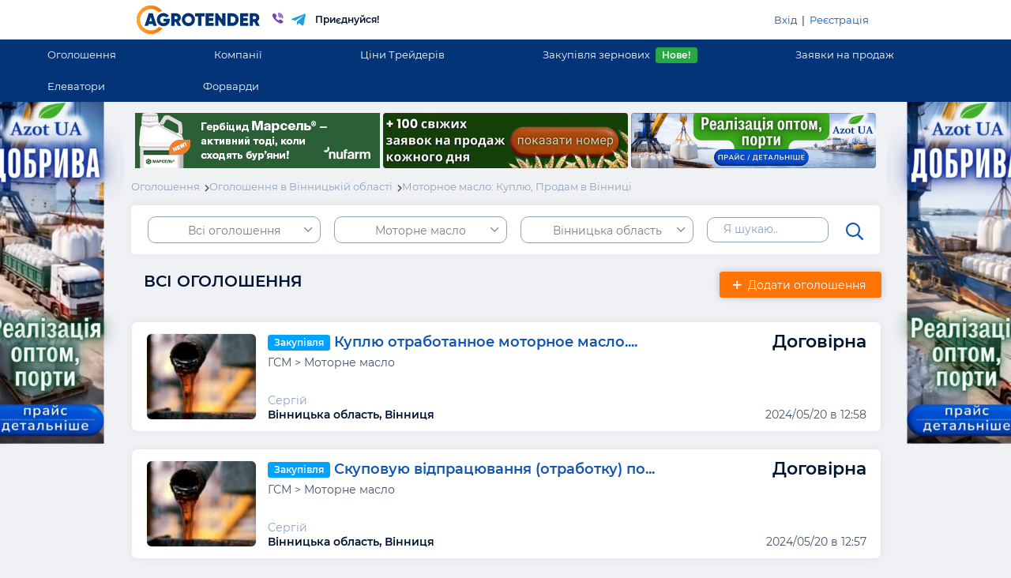

--- FILE ---
content_type: text/html; charset=UTF-8
request_url: https://agrotender.com.ua/board/region_vinnica/all_t346
body_size: 25198
content:
<!doctype html>
<html lang="ru">
  <head>
    <title>Мотороное масло, Куплю, Продам в Вінниці оптом. Агро объявления от Агротендер.</title>
    <!-- Meta tags -->
    <meta charset="utf-8">
    <meta name="viewport" content="width=device-width, initial-scale=1, shrink-to-fit=no">
    <meta http-equiv="X-UA-Compatible" content="IE=edge">
    <meta name="yandex-verification" content="19ad2285f183dd11" />
        <meta name="keywords" content="Мотороное масло, куплю, продам, купить, продать, покупка, продажа, цена, стоимость, объявления, Вінницька область" />
            <meta name="description" content="На агро доске объявлений Вінниці Вінницькій области Вы сможете купить или продать моторное масло по наиболее приемлемой цене." />
        <!-- Icons -->
    <link rel="shortcut icon" href="/favicon.ico" type="image/x-icon">
    <link href="https://fonts.googleapis.com/css?family=Roboto:300,400,500" rel="stylesheet">
    <link href="https://fonts.googleapis.com/css?family=Open+Sans:300,400,500,600,800" rel="stylesheet">
    <!-- Required CSS -->
    <link rel="stylesheet" href="/app/assets/css/bootstrap.min.css?t=6971d9663f3f2" type="text/css"/>
	<link rel="stylesheet" href="/app/assets/css/noty.css?t=6971d9663f3fa" type="text/css"/>
	<link rel="stylesheet" href="/app/assets/css/noty/nest.css?t=6971d9663f3fd" type="text/css"/>
	<link rel="stylesheet" href="/app/assets/css/fontawesome.min.css?t=6971d9663f3ff" type="text/css"/>
	<link rel="stylesheet" href="/app/assets/css/styles.css?t=6971d9663f418" type="text/css"/>
	
                <!-- Global site tag (gtag.js) - Google Analytics -->
    <script async src="https://www.googletagmanager.com/gtag/js?id=UA-33473390-1"></script>

  </head>
  <body data-page="board/index">

    <div class="">
      <header class="header">
        <div class="top container">
          <div class="row">
            <div class="col-1 d-flex align-items-center justify-content-start d-sm-none">
              <div class="float-left d-inline-block d-sm-none">
                <div class="burger align-self-center align-middle">
                  <div></div>
                  <div></div>
                  <div></div>
                </div>
              </div>
            </div>
            <div class="col-10 col-sm-6">
              <div class="float-left">
                <a href="/"><img alt="" src="/app/assets/img/logo6.svg" class="p-2" style="height: 50px;" /></a>
                <a href="viber://pa?chatURI=agrotender_bot&text=" id="viberHead" >
                  <img alt="" src="/app/assets/img/company/viber.svg" style="width: 24px" />
                </a>
                <a href="https://t.me/AGROTENDER_bot" id='telegramHead'>
                  <img alt="" src="/app/assets/img/company/telegram.svg" style="width: 20px" />
                </a>
                                <span class="align-self-center align-middle logo-text d-none d-lg-inline-block pl-2">Приєднуйся!</span>
                              </div>
            </div>
            <div class="col-1 col-sm-6 d-flex align-items-center justify-content-end">
              <div class="float-right d-inline-block d-sm-none">
                                <i class="far fa-search filtersIcon mr-3"></i>
                              </div>
              <div class="d-none d-sm-block float-right right-links p-3">

                                <a href="/buyerlog">Вхід</a> &nbsp;|&nbsp; <a href="/buyerreg">Реєстрація</a>
                              </div>
            </div>
          </div>
        </div>
        <div class="d-none d-sm-flex justify-content-center align-items-center">
          <ul class="menu-links m-0 p-0">
                      <li>
              <a href="/board" class="menu-link">Оголошення</a>
            </li>
            <li>
              <a href="/kompanii" class="menu-link">Компанії</a>
            </li>
            <li>
              <a href="/traders/region_ukraine" class="menu-link">Ціни Трейдерів</a>
            </li>
             <li>
              <a href="https://zerno.agrotender.com.ua/purchases" class="menu-link">Закупівля зернових<span class="badge badge-success ml-2">Нове!</span></a>
            </li>
            <li>
              <a href="https://zerno.agrotender.com.ua/posts" class="menu-link">Заявки на продаж</a>
            </li>
            <li>
              <a href="/elev" class="menu-link">Елеватори</a>
            </li>
            <li> 
              <a href="/traders_forwards/region_ukraine/pshenica_2_kl" class="menu-link">Форварди</a>
            </li>
             
          </ul>
        </div>
        <div class="overlay"></div>
        <div class="mobileMenu">
          <div class="container p-0">
            <div class="mobileHeader row mx-0 px-3">
                            <a href="/buyerreg" class="col-8">Реєстрація</a>
              <a href="/buyerlog" class="right float-right col-4">Вхід</a>
                          </div>
            <div class="links">
                           <a href="/board">Оголошення</a>
              <a href="/kompanii">Компанії</a>
              <a href="/traders/region_ukraine">Ціни Трейдерів</a>
              <a href="https://zerno.agrotender.com.ua/purchases"><b>Закупівля зернових<span class="badge badge-success ml-2">Нове!</span></b></a>
              <a href="https://zerno.agrotender.com.ua/posts">Заявки на продаж</a>
              <a href="/elev">Елеватори</a>
              <a href="/traders_forwards/region_ukraine/pshenica_2_kl">
              <b>Форварди<sup style="color: #ffd16d"> new</sup></b>
              </a>
            </div>
          </div>
        </div>
<!-- 
       <div class="header__wrap">
    <header class="new_header">
      <div class="new_container">
        <div class="header__flex header__desktop">
          <div class="logo-wrap">
            <a href="https://agrotender.com.ua" class="logo">
              <img src="https://agrotender.com.ua/app/assets/img/logo_white.svg" alt="logo" class="logo_desktop">
              <img src="https://agrotender.com.ua/app/assets/img/agromini.svg" alt="logo" class="logo_mobile">
            </a>
            <div class="hidden-links">
              <a href="#">
                <img src="https://agrotender.com.ua/app/assets/img/company/viber4.svg" alt="">
              </a>
              <a href="#">
                <img src="https://agrotender.com.ua/app/assets/img/company/telegram-white.svg" alt="">
              </a>
            </div>
          </div>
          <div class="header__center__buttons">
            <a href="https://agrotender.com.ua/board" class="header__center__button">Оголошення</a>
            <div class="header__tradersPrice">
              <a href="https://agrotender.com.ua/traders" class="header__center__button withArrow">
               Ціни Трейдерів
              </a>
              <div class="header__hoverElem-wrap">
                <div class="header__hoverElem">
                  <ul>
                    <li>
                      <a href="https://agrotender.com.ua/traders" class="header_fw600">Закупки</a>
                    </li>
                    <li>
                      <a href="https://agrotender.com.ua/traders_forwards/region_ukraine/" class="header_fw600">Форварди</a>
                    </li>
                    <li>
                      <a href="https://agrotender.com.ua/traders_sell" class="header_fw600">Продажи</a>
                    </li>
                    <li>
                      <a href="https://agrotender.com.ua/tarif20.html" class="header__yellowText">Разместить компанию</a>
                    </li>
                  </ul>
                </div>
              </div>
            </div>
            <div class="header__tradersPrice special">
              <a href="https://agrotender.com.ua/traders" class="header__center__button withBg">
                <span class="header__tradersPrice-dots">
                  <span></span>
                  <span></span>
                  <span></span>
                </span>
              </a>
              <div class="header__hoverElem-wrap">
                <div class="header__hoverElem">
                  <ul>
                    <li>
                      <a href="https://agrotender.com.ua/traders">Компанії</a>
                    </li>
                    <li>
                      <a href="https://agrotender.com.ua/elev">Елеватори</a>
                    </li>
                    <li>
                      <span class="line"></span>
                    </li>
                  </ul>
                </div>
              </div>
            </div>
          </div>
          <div class="header__right">
            <a href="#" class="header__right__button">
              <span>Мой профиль</span>
              <img src="https://agrotender.com.ua/app/assets/img/profile.svg" alt="profile">
            </a>
            <div class="header__hoverElem-wrap">
              <div class="header__hoverElem">
                                <ul>
                  <li>
                    <a href="/buyerreg">Регистрация</a>
                  </li>
                  <li>
                    <a href="/buyerlog">Вход</a>
                  </li>
                </ul>
                            </div>
            </div>
          </div>
        </div>
        <div class="header__mobile">
          <button class="header_drawerOpen-btn">
            <img src="https://agrotender.com.ua/app/assets/img/menu.svg" alt="">
          </button>
          <a href="/" class="header_logo_mobile">
            <img src="https://agrotender.com.ua/app/assets/img/logo_white.svg" alt="">
          </a>
          <a href="/" class="header_profile">
            <img src="https://agrotender.com.ua/app/assets/img/profile_white.svg" alt="">
          </a>
        </div>
        <div class="drawer">
          <div class="drawer_content">
            <div class="drawer__header">
              <a href="/" class="drawer__header-logo">
                <img src="https://agrotender.com.ua/app/assets/img/logo.svg" alt="">
              </a>
              <a href="#" class="drawer__header-social first">
                <img src="https://agrotender.com.ua/app/assets/img/company/telegram_m.svg" alt="">
              </a>
              <a href="#" class="drawer__header-social">
                <img src="https://agrotender.com.ua/app/assets/img/company/viber_m.svg" alt="">
              </a>
            </div>
            <ul class="drawer__list">
              <li>
                <a href="#">Главная</a>
              </li>
              <li>
                <a href="#">Оголошення</a>
              </li>
              <li>
                <a href="#">Ціни Трейдерів</a>
              </li>
              <li>
                <a href="#">Компанії</a>
              </li>
              <li>
                <a href="#">Елеватори</a>
              </li>
            </ul>
            <div class="drawer_footer">
              <ul class="drawer__list">
                <li><a href="#">Выход</a></li>
              </ul>
            </div>
          </div>
        </div>
      </div>
    </header>
  </div> -->

  <!-- <div class="bg_filters"></div> -->


      
       </header>
  </div>

     

                        <div class="banner-content d-none"> <video loop preload autoplay muted > <source src="/files/body_banners/Bodybaner_Azot_dobryva.mp4">  </video></div><a href="/banner/594/click/" id="body594" class="sidesLink bodyBanners" rel="nofollow" target="_blank"></a>
                  





      <main class="main" role="main" data-page="board/index">
        <div id="loading">
          <div class="spinner">
            <div class="bounce1"></div>
            <div class="bounce2"></div>
            <div class="bounce3"></div>
          </div>
        </div>
        
        <div class="container text-center mt-3 mb-3 tradersImages position-relative">
                <div class="d-block d-sm-inline-block tradersImgBlock" ><a class="topBanners" href="/banner/589/click/" target="_blank"><img class="img-responsive tradersImg" style="width:310px; height:70px;" id="topBan589" src="/files/body_banners/nufarm-active-when-weeds-emerge-marsel-AGROTENDER_310x70.jpg"  /></a></div>
                <div class="d-block d-sm-inline-block tradersImgBlock" ><a class="topBanners" href="/banner/580/click/"><video style="vertical-align: middle;border-style: none;" class="header_banner img-responsive tradersImg" width="310" height="70" autoplay muted loop playsinline>   <source src="/files/body_banners/zayavki_prodazh_310_70.mp4" type="video/mp4">  Your browser does not support the video tag.</video></a></div>
                <div class="d-block d-sm-inline-block tradersImgBlock" ><a class="topBanners" href="/banner/593/click/" target="_blank"><video style="vertical-align: middle;border-style: none;" class="header_banner img-responsive tradersImg" width="310" height="70" autoplay muted loop playsinline>   <source src="/files/body_banners/AZOT_310_70.mp4" type="video/mp4">  Your browser does not support the video tag.</video></a></div>
                </div>
        
        <style>
          #message_from_admin .line-img:after{
            content: "";
            width: 30px;
            height: 30px;
            background-image: url("/app/assets/img/company/button-line.svg");
            top: 74%;
            right: 35%;
            position: absolute;
            display: inline-block;
          }
          @media (max-width: 768px) {
            #message_from_admin .line-img:after{
              content: "";
              width: 30px;
              height: 30px;
              background-image: url("/app/assets/img/company/button-line.svg");
              top: 83%;
              right: 19%;
              position: absolute;
              display: inline-block;
            }
          }
        </style>


<div class="filters-wrap">
  <div class="filters-inner">
<div class="filters arrow-t" id="filters">
  <div class="position-relative scroll-wrap">
    <div class="step-1 stp">
    <div class="mt-3">
      <span class="title ml-3 pt-3">Налаштуйте фільтри:</span>
    </div>
    <div class="position-relative mt-3">
      <input type="text" class="pl-4 pr-5 py-4 content-block filter-search" placeholder="Я шукаю.." value="">
      <i class="far fa-search searchFilterIcon"></i>
    </div>
    <a class="mt-5 p-4 content-block filter filter-type d-flex justify-content-between" href="#" type="0">
    <span>Тип оголошення</span>
    <span><i class="far fa-chevron-right"></i></span>
    </a>
    <a class="mt-4 p-4 content-block filter filter-rubric d-flex justify-content-between" href="#" rubric="346">
    <span>Моторне масло</span>
    <span><i class="far fa-chevron-right"></i></span>
    </a>
    <a class="mt-4 p-4 content-block filter filter-region d-flex justify-content-between" href="#" region="vinnica ">
    <span>Вінницька область</span>
    <span><i class="far fa-chevron-right"></i></span>
    </a>
    <a class="showAdverts" href="#">Показати оголошення</a>
  </div>
  <div class="step-2 stp">
    <a class="back py-3 px-4 content-block d-block" step="1" href="#"><span><i class="far fa-chevron-left mr-1"></i> Назад</span></a>
    <div class="mt-5">
      <a class="type px-4 py-3 my-3 content-block d-flex justify-content-between" href="#" type="0">
      <span>Всі оголошення</span>
      <span><i class="far fa-chevron-right"></i></span>
      </a>
            <a class="type px-4 py-3 my-3 content-block d-flex justify-content-between" href="#" type="buy">
      <span>Закупівля</span>
      <span><i class="far fa-chevron-right"></i></span>
      </a>
            <a class="type px-4 py-3 my-3 content-block d-flex justify-content-between" href="#" type="sell">
      <span>Продаж</span>
      <span><i class="far fa-chevron-right"></i></span>
      </a>
            <a class="type px-4 py-3 my-3 content-block d-flex justify-content-between" href="#" type="serv">
      <span>Послуги</span>
      <span><i class="far fa-chevron-right"></i></span>
      </a>
          </div>
  </div>
  <div class="step-3 stp h-100">
    <a class="back py-3 px-4 content-block d-block" step="1" href="#"><span><i class="far fa-chevron-left mr-1"></i> Назад</span></a>
    <div class="scroll">
            <a class="rubric px-4 py-3 my-3 content-block d-flex justify-content-between" href="#" group="1">
      <span>Сільгосп продукція</span>
      <span><i class="far fa-chevron-right"></i></span>
      </a>
            <a class="rubric px-4 py-3 my-3 content-block d-flex justify-content-between" href="#" group="8">
      <span>Посадковий матеріал</span>
      <span><i class="far fa-chevron-right"></i></span>
      </a>
            <a class="rubric px-4 py-3 my-3 content-block d-flex justify-content-between" href="#" group="4">
      <span>Тваринництво</span>
      <span><i class="far fa-chevron-right"></i></span>
      </a>
            <a class="rubric px-4 py-3 my-3 content-block d-flex justify-content-between" href="#" group="9">
      <span>Корм для тварин</span>
      <span><i class="far fa-chevron-right"></i></span>
      </a>
            <a class="rubric px-4 py-3 my-3 content-block d-flex justify-content-between" href="#" group="10">
      <span>С/г хімія та добрива</span>
      <span><i class="far fa-chevron-right"></i></span>
      </a>
            <a class="rubric px-4 py-3 my-3 content-block d-flex justify-content-between" href="#" group="12">
      <span>Техніка</span>
      <span><i class="far fa-chevron-right"></i></span>
      </a>
            <a class="rubric px-4 py-3 my-3 content-block d-flex justify-content-between" href="#" group="15">
      <span>Устаткування</span>
      <span><i class="far fa-chevron-right"></i></span>
      </a>
            <a class="rubric px-4 py-3 my-3 content-block d-flex justify-content-between" href="#" group="16">
      <span>С/г землі та підприємства</span>
      <span><i class="far fa-chevron-right"></i></span>
      </a>
            <a class="rubric px-4 py-3 my-3 content-block d-flex justify-content-between" href="#" group="13">
      <span>Послуги АПК</span>
      <span><i class="far fa-chevron-right"></i></span>
      </a>
          </div>
  </div>
  <div class="step-3-1 stp h-100">
    <a class="back py-3 px-4 content-block d-block" step="3" href="#"><span><i class="far fa-chevron-left mr-1"></i> Назад</span></a>
    <div class="scroll">
      <a href="#" class="rubric px-4 py-3 my-3 content-block d-flex justify-content-between" group="">
      <span></span>
      <span><i class="far fa-chevron-right"></i></span>
      </a>
                  <a href="#" class="rubric px-4 py-3 my-3 content-block d-flex justify-content-between group-1" group="150">
      <span>Зернові</span>
      <span><i class="far fa-chevron-right"></i></span>
      </a>
                        <a href="#" class="rubric px-4 py-3 my-3 content-block d-flex justify-content-between group-1" group="16">
      <span>Олійні</span>
      <span><i class="far fa-chevron-right"></i></span>
      </a>
                        <a href="#" class="rubric px-4 py-3 my-3 content-block d-flex justify-content-between group-1" group="2">
      <span>Бобові</span>
      <span><i class="far fa-chevron-right"></i></span>
      </a>
                        <a href="#" class="rubric px-4 py-3 my-3 content-block d-flex justify-content-between group-1" group="175">
      <span>Продукти переробки</span>
      <span><i class="far fa-chevron-right"></i></span>
      </a>
                        <a href="#" class="rubric px-4 py-3 my-3 content-block d-flex justify-content-between group-1" group="161">
      <span>Овочі</span>
      <span><i class="far fa-chevron-right"></i></span>
      </a>
                        <a href="#" class="rubric px-4 py-3 my-3 content-block d-flex justify-content-between group-1" group="188">
      <span>Фрукти, Ягоди</span>
      <span><i class="far fa-chevron-right"></i></span>
      </a>
                        <a href="#" class="rubric px-4 py-3 my-3 content-block d-flex justify-content-between group-1" group="249">
      <span>Горіхи, насіння</span>
      <span><i class="far fa-chevron-right"></i></span>
      </a>
                        <a href="#" class="rubric px-4 py-3 my-3 content-block d-flex justify-content-between group-1" group="282">
      <span>Баштанні</span>
      <span><i class="far fa-chevron-right"></i></span>
      </a>
                        <a href="#" class="rubric px-4 py-3 my-3 content-block d-flex justify-content-between group-1" group="250">
      <span>Гриби</span>
      <span><i class="far fa-chevron-right"></i></span>
      </a>
                                                                                                                                                                                                                                                                                                                                                                                                                                                                                                                                                                                                                                                                                                                                                                                                                                                                                                                                                                                                                        <a href="#" class="rubric px-4 py-3 my-3 content-block d-flex justify-content-between group-4" group="226">
      <span>Продукція тваринництва</span>
      <span><i class="far fa-chevron-right"></i></span>
      </a>
                        <a href="#" class="rubric px-4 py-3 my-3 content-block d-flex justify-content-between group-4" group="119">
      <span>Тваринництво</span>
      <span><i class="far fa-chevron-right"></i></span>
      </a>
                        <a href="#" class="rubric px-4 py-3 my-3 content-block d-flex justify-content-between group-4" group="241">
      <span>Продукція птахівництва</span>
      <span><i class="far fa-chevron-right"></i></span>
      </a>
                        <a href="#" class="rubric px-4 py-3 my-3 content-block d-flex justify-content-between group-4" group="99">
      <span>Птахівництво</span>
      <span><i class="far fa-chevron-right"></i></span>
      </a>
                        <a href="#" class="rubric px-4 py-3 my-3 content-block d-flex justify-content-between group-4" group="256">
      <span>Продукція рибництва</span>
      <span><i class="far fa-chevron-right"></i></span>
      </a>
                        <a href="#" class="rubric px-4 py-3 my-3 content-block d-flex justify-content-between group-4" group="115">
      <span>Рибництво</span>
      <span><i class="far fa-chevron-right"></i></span>
      </a>
                        <a href="#" class="rubric px-4 py-3 my-3 content-block d-flex justify-content-between group-4" group="111">
      <span>Бджільництво</span>
      <span><i class="far fa-chevron-right"></i></span>
      </a>
                        <a href="#" class="rubric px-4 py-3 my-3 content-block d-flex justify-content-between group-4" group="272">
      <span>Продукція бджільництва</span>
      <span><i class="far fa-chevron-right"></i></span>
      </a>
                                                                                                                                                                                                                                                                                                                                    <a href="#" class="rubric px-4 py-3 my-3 content-block d-flex justify-content-between group-8" group="293">
      <span>Насіння зернових</span>
      <span><i class="far fa-chevron-right"></i></span>
      </a>
                        <a href="#" class="rubric px-4 py-3 my-3 content-block d-flex justify-content-between group-8" group="294">
      <span>Насіння олійних</span>
      <span><i class="far fa-chevron-right"></i></span>
      </a>
                        <a href="#" class="rubric px-4 py-3 my-3 content-block d-flex justify-content-between group-8" group="296">
      <span>Насіння баштанних</span>
      <span><i class="far fa-chevron-right"></i></span>
      </a>
                        <a href="#" class="rubric px-4 py-3 my-3 content-block d-flex justify-content-between group-8" group="295">
      <span>Насіння бобових</span>
      <span><i class="far fa-chevron-right"></i></span>
      </a>
                        <a href="#" class="rubric px-4 py-3 my-3 content-block d-flex justify-content-between group-8" group="297">
      <span>Насіння овочів</span>
      <span><i class="far fa-chevron-right"></i></span>
      </a>
                        <a href="#" class="rubric px-4 py-3 my-3 content-block d-flex justify-content-between group-8" group="289">
      <span>Насіння</span>
      <span><i class="far fa-chevron-right"></i></span>
      </a>
                        <a href="#" class="rubric px-4 py-3 my-3 content-block d-flex justify-content-between group-8" group="291">
      <span>Саджанці</span>
      <span><i class="far fa-chevron-right"></i></span>
      </a>
                                                                                                                                                                                                                                                                                                                                                                                                                                                                                                                                                                                                                                                                        <a href="#" class="rubric px-4 py-3 my-3 content-block d-flex justify-content-between group-9" group="319">
      <span>Комбікорми</span>
      <span><i class="far fa-chevron-right"></i></span>
      </a>
                        <a href="#" class="rubric px-4 py-3 my-3 content-block d-flex justify-content-between group-9" group="320">
      <span>Кормові добавки</span>
      <span><i class="far fa-chevron-right"></i></span>
      </a>
                        <a href="#" class="rubric px-4 py-3 my-3 content-block d-flex justify-content-between group-9" group="322">
      <span>Корма тваринного походження</span>
      <span><i class="far fa-chevron-right"></i></span>
      </a>
                        <a href="#" class="rubric px-4 py-3 my-3 content-block d-flex justify-content-between group-9" group="321">
      <span>Рослинні корми</span>
      <span><i class="far fa-chevron-right"></i></span>
      </a>
                                                                                                                                                                                                            <a href="#" class="rubric px-4 py-3 my-3 content-block d-flex justify-content-between group-10" group="336">
      <span>Засоби захисту рослин</span>
      <span><i class="far fa-chevron-right"></i></span>
      </a>
                        <a href="#" class="rubric px-4 py-3 my-3 content-block d-flex justify-content-between group-10" group="335">
      <span>Добрива</span>
      <span><i class="far fa-chevron-right"></i></span>
      </a>
                                                                                                                                                                                                                                                                        <a href="#" class="rubric px-4 py-3 my-3 content-block d-flex justify-content-between group-12" group="337">
      <span>ГСМ</span>
      <span><i class="far fa-chevron-right"></i></span>
      </a>
                        <a href="#" class="rubric px-4 py-3 my-3 content-block d-flex justify-content-between group-12" group="624">
      <span>Комбайни та збиральна техніка</span>
      <span><i class="far fa-chevron-right"></i></span>
      </a>
                        <a href="#" class="rubric px-4 py-3 my-3 content-block d-flex justify-content-between group-12" group="628">
      <span>Трактори та мотоблоки</span>
      <span><i class="far fa-chevron-right"></i></span>
      </a>
                        <a href="#" class="rubric px-4 py-3 my-3 content-block d-flex justify-content-between group-12" group="527">
      <span>Грунтообробна техніка</span>
      <span><i class="far fa-chevron-right"></i></span>
      </a>
                        <a href="#" class="rubric px-4 py-3 my-3 content-block d-flex justify-content-between group-12" group="532">
      <span>Посівна техніка</span>
      <span><i class="far fa-chevron-right"></i></span>
      </a>
                        <a href="#" class="rubric px-4 py-3 my-3 content-block d-flex justify-content-between group-12" group="633">
      <span>Розкидачі добрив</span>
      <span><i class="far fa-chevron-right"></i></span>
      </a>
                        <a href="#" class="rubric px-4 py-3 my-3 content-block d-flex justify-content-between group-12" group="637">
      <span>Полив та зрошення</span>
      <span><i class="far fa-chevron-right"></i></span>
      </a>
                        <a href="#" class="rubric px-4 py-3 my-3 content-block d-flex justify-content-between group-12" group="651">
      <span>Післязбиральна обробка</span>
      <span><i class="far fa-chevron-right"></i></span>
      </a>
                        <a href="#" class="rubric px-4 py-3 my-3 content-block d-flex justify-content-between group-12" group="658">
      <span>Заготівля сіна та кормів</span>
      <span><i class="far fa-chevron-right"></i></span>
      </a>
                        <a href="#" class="rubric px-4 py-3 my-3 content-block d-flex justify-content-between group-12" group="643">
      <span>Навантажувачі та транспортери</span>
      <span><i class="far fa-chevron-right"></i></span>
      </a>
                        <a href="#" class="rubric px-4 py-3 my-3 content-block d-flex justify-content-between group-12" group="596">
      <span>Спецтехніка та транспорт</span>
      <span><i class="far fa-chevron-right"></i></span>
      </a>
                        <a href="#" class="rubric px-4 py-3 my-3 content-block d-flex justify-content-between group-12" group="667">
      <span>Шини та диски</span>
      <span><i class="far fa-chevron-right"></i></span>
      </a>
                        <a href="#" class="rubric px-4 py-3 my-3 content-block d-flex justify-content-between group-12" group="439">
      <span>Запчастини та Ремонт</span>
      <span><i class="far fa-chevron-right"></i></span>
      </a>
                                                                                                                                                                                                                                                                                                                                                                                                                                                                                                                                                                                                                                                                                                                                                                                                                                                                                                                                                                                                                                                                                                                                                <a href="#" class="rubric px-4 py-3 my-3 content-block d-flex justify-content-between group-13" group="383">
      <span>Послуги з будівництва АПК</span>
      <span><i class="far fa-chevron-right"></i></span>
      </a>
                        <a href="#" class="rubric px-4 py-3 my-3 content-block d-flex justify-content-between group-13" group="380">
      <span>Послуги зі зберігання АПК</span>
      <span><i class="far fa-chevron-right"></i></span>
      </a>
                        <a href="#" class="rubric px-4 py-3 my-3 content-block d-flex justify-content-between group-13" group="381">
      <span>Послуги з транспорту АПК</span>
      <span><i class="far fa-chevron-right"></i></span>
      </a>
                        <a href="#" class="rubric px-4 py-3 my-3 content-block d-flex justify-content-between group-13" group="382">
      <span>Послуги з збирання та посіву</span>
      <span><i class="far fa-chevron-right"></i></span>
      </a>
                        <a href="#" class="rubric px-4 py-3 my-3 content-block d-flex justify-content-between group-13" group="386">
      <span>Інформаційні послуги АПК</span>
      <span><i class="far fa-chevron-right"></i></span>
      </a>
                                                                                                                                                                                                                                                <a href="#" class="rubric px-4 py-3 my-3 content-block d-flex justify-content-between group-15" group="603">
      <span>Будівництво</span>
      <span><i class="far fa-chevron-right"></i></span>
      </a>
                        <a href="#" class="rubric px-4 py-3 my-3 content-block d-flex justify-content-between group-15" group="556">
      <span>Деревообробна техн. та обладнання.</span>
      <span><i class="far fa-chevron-right"></i></span>
      </a>
                        <a href="#" class="rubric px-4 py-3 my-3 content-block d-flex justify-content-between group-15" group="561">
      <span>Електроустаткування</span>
      <span><i class="far fa-chevron-right"></i></span>
      </a>
                        <a href="#" class="rubric px-4 py-3 my-3 content-block d-flex justify-content-between group-15" group="537">
      <span>Кормове та харчове</span>
      <span><i class="far fa-chevron-right"></i></span>
      </a>
                        <a href="#" class="rubric px-4 py-3 my-3 content-block d-flex justify-content-between group-15" group="571">
      <span>Садова техніка та інвентар</span>
      <span><i class="far fa-chevron-right"></i></span>
      </a>
                        <a href="#" class="rubric px-4 py-3 my-3 content-block d-flex justify-content-between group-15" group="366">
      <span>Сільгоспобладнання</span>
      <span><i class="far fa-chevron-right"></i></span>
      </a>
                        <a href="#" class="rubric px-4 py-3 my-3 content-block d-flex justify-content-between group-15" group="588">
      <span>Тара та упаковка</span>
      <span><i class="far fa-chevron-right"></i></span>
      </a>
                        <a href="#" class="rubric px-4 py-3 my-3 content-block d-flex justify-content-between group-15" group="584">
      <span>Тепличне обладнання</span>
      <span><i class="far fa-chevron-right"></i></span>
      </a>
                                                                                                <a href="#" class="rubric px-4 py-3 my-3 content-block d-flex justify-content-between group-16" group="670">
      <span>Землі сільгосппризначення</span>
      <span><i class="far fa-chevron-right"></i></span>
      </a>
                        <a href="#" class="rubric px-4 py-3 my-3 content-block d-flex justify-content-between group-16" group="671">
      <span>Сільгосппідприємства</span>
      <span><i class="far fa-chevron-right"></i></span>
      </a>
                                                                                                                                                                                                                                                                                                                                                                                                                                                                                                                                                                                                                                                                                                                                                                                                                                                                                                                                                                                                                </div>
  </div>
  <div class="step-3-2 stp h-100">
    <a class="back py-3 px-4 content-block d-block" step="3-1" href="#"><span><i class="far fa-chevron-left mr-1"></i> Назад</span></a>
    <div class="scroll">
                                                                                                                              <a href="#" class="rubric px-4 py-3 my-3 content-block d-flex justify-content-between" group="2" rubricId="525">
      <span>Еспарцет</span>
      <span><i class="far fa-chevron-right"></i></span>
      </a>
                        <a href="#" class="rubric px-4 py-3 my-3 content-block d-flex justify-content-between" group="150" rubricId="154">
      <span>Кукурудза</span>
      <span><i class="far fa-chevron-right"></i></span>
      </a>
                        <a href="#" class="rubric px-4 py-3 my-3 content-block d-flex justify-content-between" group="150" rubricId="151">
      <span>Пшениця</span>
      <span><i class="far fa-chevron-right"></i></span>
      </a>
                        <a href="#" class="rubric px-4 py-3 my-3 content-block d-flex justify-content-between" group="150" rubricId="155">
      <span>Ячмінь</span>
      <span><i class="far fa-chevron-right"></i></span>
      </a>
                        <a href="#" class="rubric px-4 py-3 my-3 content-block d-flex justify-content-between" group="150" rubricId="153">
      <span>Гречка</span>
      <span><i class="far fa-chevron-right"></i></span>
      </a>
                        <a href="#" class="rubric px-4 py-3 my-3 content-block d-flex justify-content-between" group="150" rubricId="159">
      <span>Просо</span>
      <span><i class="far fa-chevron-right"></i></span>
      </a>
                        <a href="#" class="rubric px-4 py-3 my-3 content-block d-flex justify-content-between" group="150" rubricId="157">
      <span>Жито</span>
      <span><i class="far fa-chevron-right"></i></span>
      </a>
                        <a href="#" class="rubric px-4 py-3 my-3 content-block d-flex justify-content-between" group="150" rubricId="156">
      <span>Овес</span>
      <span><i class="far fa-chevron-right"></i></span>
      </a>
                        <a href="#" class="rubric px-4 py-3 my-3 content-block d-flex justify-content-between" group="150" rubricId="158">
      <span>Сорго</span>
      <span><i class="far fa-chevron-right"></i></span>
      </a>
                        <a href="#" class="rubric px-4 py-3 my-3 content-block d-flex justify-content-between" group="150" rubricId="152">
      <span>Рис</span>
      <span><i class="far fa-chevron-right"></i></span>
      </a>
                        <a href="#" class="rubric px-4 py-3 my-3 content-block d-flex justify-content-between" group="150" rubricId="160">
      <span>Тритикале</span>
      <span><i class="far fa-chevron-right"></i></span>
      </a>
                        <a href="#" class="rubric px-4 py-3 my-3 content-block d-flex justify-content-between" group="150" rubricId="516">
      <span>Розторопша</span>
      <span><i class="far fa-chevron-right"></i></span>
      </a>
                        <a href="#" class="rubric px-4 py-3 my-3 content-block d-flex justify-content-between" group="150" rubricId="517">
      <span>Коріандр</span>
      <span><i class="far fa-chevron-right"></i></span>
      </a>
                        <a href="#" class="rubric px-4 py-3 my-3 content-block d-flex justify-content-between" group="150" rubricId="518">
      <span>Канареєчник</span>
      <span><i class="far fa-chevron-right"></i></span>
      </a>
                        <a href="#" class="rubric px-4 py-3 my-3 content-block d-flex justify-content-between" group="150" rubricId="519">
      <span>Тмин</span>
      <span><i class="far fa-chevron-right"></i></span>
      </a>
                        <a href="#" class="rubric px-4 py-3 my-3 content-block d-flex justify-content-between" group="150" rubricId="388">
      <span>інше</span>
      <span><i class="far fa-chevron-right"></i></span>
      </a>
                        <a href="#" class="rubric px-4 py-3 my-3 content-block d-flex justify-content-between" group="161" rubricId="162">
      <span>Картопля</span>
      <span><i class="far fa-chevron-right"></i></span>
      </a>
                        <a href="#" class="rubric px-4 py-3 my-3 content-block d-flex justify-content-between" group="161" rubricId="169">
      <span>Морква</span>
      <span><i class="far fa-chevron-right"></i></span>
      </a>
                        <a href="#" class="rubric px-4 py-3 my-3 content-block d-flex justify-content-between" group="161" rubricId="168">
      <span>Цибуля</span>
      <span><i class="far fa-chevron-right"></i></span>
      </a>
                        <a href="#" class="rubric px-4 py-3 my-3 content-block d-flex justify-content-between" group="161" rubricId="165">
      <span>Капуста</span>
      <span><i class="far fa-chevron-right"></i></span>
      </a>
                        <a href="#" class="rubric px-4 py-3 my-3 content-block d-flex justify-content-between" group="161" rubricId="167">
      <span>Буряк</span>
      <span><i class="far fa-chevron-right"></i></span>
      </a>
                        <a href="#" class="rubric px-4 py-3 my-3 content-block d-flex justify-content-between" group="161" rubricId="170">
      <span>Перець</span>
      <span><i class="far fa-chevron-right"></i></span>
      </a>
                        <a href="#" class="rubric px-4 py-3 my-3 content-block d-flex justify-content-between" group="161" rubricId="173">
      <span>Зелень</span>
      <span><i class="far fa-chevron-right"></i></span>
      </a>
                        <a href="#" class="rubric px-4 py-3 my-3 content-block d-flex justify-content-between" group="161" rubricId="163">
      <span>Помідори</span>
      <span><i class="far fa-chevron-right"></i></span>
      </a>
                        <a href="#" class="rubric px-4 py-3 my-3 content-block d-flex justify-content-between" group="161" rubricId="288">
      <span>Баклажани</span>
      <span><i class="far fa-chevron-right"></i></span>
      </a>
                        <a href="#" class="rubric px-4 py-3 my-3 content-block d-flex justify-content-between" group="161" rubricId="172">
      <span>Часник</span>
      <span><i class="far fa-chevron-right"></i></span>
      </a>
                        <a href="#" class="rubric px-4 py-3 my-3 content-block d-flex justify-content-between" group="161" rubricId="171">
      <span>Редиска</span>
      <span><i class="far fa-chevron-right"></i></span>
      </a>
                        <a href="#" class="rubric px-4 py-3 my-3 content-block d-flex justify-content-between" group="161" rubricId="164">
      <span>Огірки</span>
      <span><i class="far fa-chevron-right"></i></span>
      </a>
                        <a href="#" class="rubric px-4 py-3 my-3 content-block d-flex justify-content-between" group="161" rubricId="287">
      <span>Кабачки</span>
      <span><i class="far fa-chevron-right"></i></span>
      </a>
                        <a href="#" class="rubric px-4 py-3 my-3 content-block d-flex justify-content-between" group="161" rubricId="174">
      <span>інше</span>
      <span><i class="far fa-chevron-right"></i></span>
      </a>
                        <a href="#" class="rubric px-4 py-3 my-3 content-block d-flex justify-content-between" group="175" rubricId="176">
      <span>Борошно</span>
      <span><i class="far fa-chevron-right"></i></span>
      </a>
                        <a href="#" class="rubric px-4 py-3 my-3 content-block d-flex justify-content-between" group="175" rubricId="180">
      <span>Висівки</span>
      <span><i class="far fa-chevron-right"></i></span>
      </a>
                        <a href="#" class="rubric px-4 py-3 my-3 content-block d-flex justify-content-between" group="175" rubricId="184">
      <span>Цукор</span>
      <span><i class="far fa-chevron-right"></i></span>
      </a>
                        <a href="#" class="rubric px-4 py-3 my-3 content-block d-flex justify-content-between" group="175" rubricId="181">
      <span>Макуха</span>
      <span><i class="far fa-chevron-right"></i></span>
      </a>
                        <a href="#" class="rubric px-4 py-3 my-3 content-block d-flex justify-content-between" group="175" rubricId="623">
      <span>Шрот</span>
      <span><i class="far fa-chevron-right"></i></span>
      </a>
                        <a href="#" class="rubric px-4 py-3 my-3 content-block d-flex justify-content-between" group="175" rubricId="177">
      <span>Крупи</span>
      <span><i class="far fa-chevron-right"></i></span>
      </a>
                        <a href="#" class="rubric px-4 py-3 my-3 content-block d-flex justify-content-between" group="175" rubricId="178">
      <span>Масло</span>
      <span><i class="far fa-chevron-right"></i></span>
      </a>
                        <a href="#" class="rubric px-4 py-3 my-3 content-block d-flex justify-content-between" group="175" rubricId="438">
      <span>Борошняні вироби</span>
      <span><i class="far fa-chevron-right"></i></span>
      </a>
                        <a href="#" class="rubric px-4 py-3 my-3 content-block d-flex justify-content-between" group="175" rubricId="449">
      <span>Крохмаль</span>
      <span><i class="far fa-chevron-right"></i></span>
      </a>
                        <a href="#" class="rubric px-4 py-3 my-3 content-block d-flex justify-content-between" group="175" rubricId="520">
      <span>Вино</span>
      <span><i class="far fa-chevron-right"></i></span>
      </a>
                        <a href="#" class="rubric px-4 py-3 my-3 content-block d-flex justify-content-between" group="175" rubricId="521">
      <span>Пелети</span>
      <span><i class="far fa-chevron-right"></i></span>
      </a>
                        <a href="#" class="rubric px-4 py-3 my-3 content-block d-flex justify-content-between" group="175" rubricId="622">
      <span>Брикеты</span>
      <span><i class="far fa-chevron-right"></i></span>
      </a>
                        <a href="#" class="rubric px-4 py-3 my-3 content-block d-flex justify-content-between" group="175" rubricId="522">
      <span>Лузга</span>
      <span><i class="far fa-chevron-right"></i></span>
      </a>
                        <a href="#" class="rubric px-4 py-3 my-3 content-block d-flex justify-content-between" group="175" rubricId="524">
      <span>Меласса</span>
      <span><i class="far fa-chevron-right"></i></span>
      </a>
                        <a href="#" class="rubric px-4 py-3 my-3 content-block d-flex justify-content-between" group="175" rubricId="187">
      <span>інше</span>
      <span><i class="far fa-chevron-right"></i></span>
      </a>
                        <a href="#" class="rubric px-4 py-3 my-3 content-block d-flex justify-content-between" group="282" rubricId="285">
      <span>Гарбузи</span>
      <span><i class="far fa-chevron-right"></i></span>
      </a>
                        <a href="#" class="rubric px-4 py-3 my-3 content-block d-flex justify-content-between" group="282" rubricId="284">
      <span>Дині</span>
      <span><i class="far fa-chevron-right"></i></span>
      </a>
                        <a href="#" class="rubric px-4 py-3 my-3 content-block d-flex justify-content-between" group="282" rubricId="283">
      <span>Кавуни</span>
      <span><i class="far fa-chevron-right"></i></span>
      </a>
                        <a href="#" class="rubric px-4 py-3 my-3 content-block d-flex justify-content-between" group="282" rubricId="286">
      <span>інше</span>
      <span><i class="far fa-chevron-right"></i></span>
      </a>
                        <a href="#" class="rubric px-4 py-3 my-3 content-block d-flex justify-content-between" group="2" rubricId="12">
      <span>Соя</span>
      <span><i class="far fa-chevron-right"></i></span>
      </a>
                        <a href="#" class="rubric px-4 py-3 my-3 content-block d-flex justify-content-between" group="2" rubricId="11">
      <span>Горох</span>
      <span><i class="far fa-chevron-right"></i></span>
      </a>
                        <a href="#" class="rubric px-4 py-3 my-3 content-block d-flex justify-content-between" group="2" rubricId="78">
      <span>Нут</span>
      <span><i class="far fa-chevron-right"></i></span>
      </a>
                        <a href="#" class="rubric px-4 py-3 my-3 content-block d-flex justify-content-between" group="2" rubricId="83">
      <span>Люпин</span>
      <span><i class="far fa-chevron-right"></i></span>
      </a>
                        <a href="#" class="rubric px-4 py-3 my-3 content-block d-flex justify-content-between" group="2" rubricId="13">
      <span>Квасоля</span>
      <span><i class="far fa-chevron-right"></i></span>
      </a>
                        <a href="#" class="rubric px-4 py-3 my-3 content-block d-flex justify-content-between" group="2" rubricId="80">
      <span>Вика</span>
      <span><i class="far fa-chevron-right"></i></span>
      </a>
                        <a href="#" class="rubric px-4 py-3 my-3 content-block d-flex justify-content-between" group="2" rubricId="77">
      <span>Сочевиця</span>
      <span><i class="far fa-chevron-right"></i></span>
      </a>
                        <a href="#" class="rubric px-4 py-3 my-3 content-block d-flex justify-content-between" group="2" rubricId="15">
      <span>інше</span>
      <span><i class="far fa-chevron-right"></i></span>
      </a>
                        <a href="#" class="rubric px-4 py-3 my-3 content-block d-flex justify-content-between" group="188" rubricId="195">
      <span>Абрикоси</span>
      <span><i class="far fa-chevron-right"></i></span>
      </a>
                        <a href="#" class="rubric px-4 py-3 my-3 content-block d-flex justify-content-between" group="188" rubricId="206">
      <span>Виноград</span>
      <span><i class="far fa-chevron-right"></i></span>
      </a>
                        <a href="#" class="rubric px-4 py-3 my-3 content-block d-flex justify-content-between" group="188" rubricId="197">
      <span>Банани</span>
      <span><i class="far fa-chevron-right"></i></span>
      </a>
                        <a href="#" class="rubric px-4 py-3 my-3 content-block d-flex justify-content-between" group="188" rubricId="189">
      <span>Яблука</span>
      <span><i class="far fa-chevron-right"></i></span>
      </a>
                        <a href="#" class="rubric px-4 py-3 my-3 content-block d-flex justify-content-between" group="188" rubricId="191">
      <span>Вишні</span>
      <span><i class="far fa-chevron-right"></i></span>
      </a>
                        <a href="#" class="rubric px-4 py-3 my-3 content-block d-flex justify-content-between" group="188" rubricId="190">
      <span>Груші</span>
      <span><i class="far fa-chevron-right"></i></span>
      </a>
                        <a href="#" class="rubric px-4 py-3 my-3 content-block d-flex justify-content-between" group="188" rubricId="192">
      <span>Черешня</span>
      <span><i class="far fa-chevron-right"></i></span>
      </a>
                        <a href="#" class="rubric px-4 py-3 my-3 content-block d-flex justify-content-between" group="188" rubricId="193">
      <span>Сливи</span>
      <span><i class="far fa-chevron-right"></i></span>
      </a>
                        <a href="#" class="rubric px-4 py-3 my-3 content-block d-flex justify-content-between" group="188" rubricId="196">
      <span>Персики</span>
      <span><i class="far fa-chevron-right"></i></span>
      </a>
                        <a href="#" class="rubric px-4 py-3 my-3 content-block d-flex justify-content-between" group="188" rubricId="465">
      <span>Цитрусові</span>
      <span><i class="far fa-chevron-right"></i></span>
      </a>
                        <a href="#" class="rubric px-4 py-3 my-3 content-block d-flex justify-content-between" group="188" rubricId="203">
      <span>Смородина</span>
      <span><i class="far fa-chevron-right"></i></span>
      </a>
                        <a href="#" class="rubric px-4 py-3 my-3 content-block d-flex justify-content-between" group="188" rubricId="201">
      <span>Малина</span>
      <span><i class="far fa-chevron-right"></i></span>
      </a>
                        <a href="#" class="rubric px-4 py-3 my-3 content-block d-flex justify-content-between" group="188" rubricId="466">
      <span>Журавлина</span>
      <span><i class="far fa-chevron-right"></i></span>
      </a>
                        <a href="#" class="rubric px-4 py-3 my-3 content-block d-flex justify-content-between" group="188" rubricId="202">
      <span>Полуниця</span>
      <span><i class="far fa-chevron-right"></i></span>
      </a>
                        <a href="#" class="rubric px-4 py-3 my-3 content-block d-flex justify-content-between" group="188" rubricId="204">
      <span>Аґрус</span>
      <span><i class="far fa-chevron-right"></i></span>
      </a>
                        <a href="#" class="rubric px-4 py-3 my-3 content-block d-flex justify-content-between" group="249" rubricId="446">
      <span>Грецькі горіхи</span>
      <span><i class="far fa-chevron-right"></i></span>
      </a>
                        <a href="#" class="rubric px-4 py-3 my-3 content-block d-flex justify-content-between" group="249" rubricId="448">
      <span>Насіння</span>
      <span><i class="far fa-chevron-right"></i></span>
      </a>
                        <a href="#" class="rubric px-4 py-3 my-3 content-block d-flex justify-content-between" group="249" rubricId="447">
      <span>Горіхи</span>
      <span><i class="far fa-chevron-right"></i></span>
      </a>
                        <a href="#" class="rubric px-4 py-3 my-3 content-block d-flex justify-content-between" group="250" rubricId="252">
      <span>Вешенки</span>
      <span><i class="far fa-chevron-right"></i></span>
      </a>
                        <a href="#" class="rubric px-4 py-3 my-3 content-block d-flex justify-content-between" group="250" rubricId="251">
      <span>Печериці</span>
      <span><i class="far fa-chevron-right"></i></span>
      </a>
                        <a href="#" class="rubric px-4 py-3 my-3 content-block d-flex justify-content-between" group="250" rubricId="253">
      <span>Опеньки</span>
      <span><i class="far fa-chevron-right"></i></span>
      </a>
                        <a href="#" class="rubric px-4 py-3 my-3 content-block d-flex justify-content-between" group="250" rubricId="467">
      <span>Міцелій</span>
      <span><i class="far fa-chevron-right"></i></span>
      </a>
                        <a href="#" class="rubric px-4 py-3 my-3 content-block d-flex justify-content-between" group="250" rubricId="254">
      <span>інше</span>
      <span><i class="far fa-chevron-right"></i></span>
      </a>
                                                                                                                        <a href="#" class="rubric px-4 py-3 my-3 content-block d-flex justify-content-between" group="115" rubricId="468">
      <span>Раки, Молюски</span>
      <span><i class="far fa-chevron-right"></i></span>
      </a>
                        <a href="#" class="rubric px-4 py-3 my-3 content-block d-flex justify-content-between" group="226" rubricId="228">
      <span>Яловичина, телятина</span>
      <span><i class="far fa-chevron-right"></i></span>
      </a>
                        <a href="#" class="rubric px-4 py-3 my-3 content-block d-flex justify-content-between" group="226" rubricId="230">
      <span>Свинина</span>
      <span><i class="far fa-chevron-right"></i></span>
      </a>
                        <a href="#" class="rubric px-4 py-3 my-3 content-block d-flex justify-content-between" group="226" rubricId="237">
      <span>Молочні продукти</span>
      <span><i class="far fa-chevron-right"></i></span>
      </a>
                        <a href="#" class="rubric px-4 py-3 my-3 content-block d-flex justify-content-between" group="226" rubricId="232">
      <span>Напівфабрикати</span>
      <span><i class="far fa-chevron-right"></i></span>
      </a>
                        <a href="#" class="rubric px-4 py-3 my-3 content-block d-flex justify-content-between" group="226" rubricId="227">
      <span>Баранина, ягнятина</span>
      <span><i class="far fa-chevron-right"></i></span>
      </a>
                        <a href="#" class="rubric px-4 py-3 my-3 content-block d-flex justify-content-between" group="226" rubricId="233">
      <span>Сало, жири</span>
      <span><i class="far fa-chevron-right"></i></span>
      </a>
                        <a href="#" class="rubric px-4 py-3 my-3 content-block d-flex justify-content-between" group="226" rubricId="235">
      <span>Шкіри</span>
      <span><i class="far fa-chevron-right"></i></span>
      </a>
                        <a href="#" class="rubric px-4 py-3 my-3 content-block d-flex justify-content-between" group="226" rubricId="231">
      <span>Ковбаси</span>
      <span><i class="far fa-chevron-right"></i></span>
      </a>
                        <a href="#" class="rubric px-4 py-3 my-3 content-block d-flex justify-content-between" group="226" rubricId="229">
      <span>Кролятина</span>
      <span><i class="far fa-chevron-right"></i></span>
      </a>
                        <a href="#" class="rubric px-4 py-3 my-3 content-block d-flex justify-content-between" group="226" rubricId="240">
      <span>інше</span>
      <span><i class="far fa-chevron-right"></i></span>
      </a>
                        <a href="#" class="rubric px-4 py-3 my-3 content-block d-flex justify-content-between" group="241" rubricId="108">
      <span>Інкубаційні яйця</span>
      <span><i class="far fa-chevron-right"></i></span>
      </a>
                        <a href="#" class="rubric px-4 py-3 my-3 content-block d-flex justify-content-between" group="241" rubricId="523">
      <span>Яєчний порошок</span>
      <span><i class="far fa-chevron-right"></i></span>
      </a>
                        <a href="#" class="rubric px-4 py-3 my-3 content-block d-flex justify-content-between" group="241" rubricId="242">
      <span>Тушки</span>
      <span><i class="far fa-chevron-right"></i></span>
      </a>
                        <a href="#" class="rubric px-4 py-3 my-3 content-block d-flex justify-content-between" group="241" rubricId="243">
      <span>Яйця</span>
      <span><i class="far fa-chevron-right"></i></span>
      </a>
                        <a href="#" class="rubric px-4 py-3 my-3 content-block d-flex justify-content-between" group="241" rubricId="248">
      <span>інше</span>
      <span><i class="far fa-chevron-right"></i></span>
      </a>
                        <a href="#" class="rubric px-4 py-3 my-3 content-block d-flex justify-content-between" group="115" rubricId="451">
      <span>Мальок</span>
      <span><i class="far fa-chevron-right"></i></span>
      </a>
                        <a href="#" class="rubric px-4 py-3 my-3 content-block d-flex justify-content-between" group="256" rubricId="257">
      <span>М'ясо риби</span>
      <span><i class="far fa-chevron-right"></i></span>
      </a>
                        <a href="#" class="rubric px-4 py-3 my-3 content-block d-flex justify-content-between" group="256" rubricId="270">
      <span>Напівфабрикати</span>
      <span><i class="far fa-chevron-right"></i></span>
      </a>
                        <a href="#" class="rubric px-4 py-3 my-3 content-block d-flex justify-content-between" group="256" rubricId="271">
      <span>інше</span>
      <span><i class="far fa-chevron-right"></i></span>
      </a>
                        <a href="#" class="rubric px-4 py-3 my-3 content-block d-flex justify-content-between" group="272" rubricId="276">
      <span>Бджолина отрута</span>
      <span><i class="far fa-chevron-right"></i></span>
      </a>
                        <a href="#" class="rubric px-4 py-3 my-3 content-block d-flex justify-content-between" group="272" rubricId="274">
      <span>Віск</span>
      <span><i class="far fa-chevron-right"></i></span>
      </a>
                        <a href="#" class="rubric px-4 py-3 my-3 content-block d-flex justify-content-between" group="272" rubricId="273">
      <span>Мед</span>
      <span><i class="far fa-chevron-right"></i></span>
      </a>
                        <a href="#" class="rubric px-4 py-3 my-3 content-block d-flex justify-content-between" group="272" rubricId="275">
      <span>Прополіс</span>
      <span><i class="far fa-chevron-right"></i></span>
      </a>
                        <a href="#" class="rubric px-4 py-3 my-3 content-block d-flex justify-content-between" group="272" rubricId="280">
      <span>інше</span>
      <span><i class="far fa-chevron-right"></i></span>
      </a>
                                                                                                            <a href="#" class="rubric px-4 py-3 my-3 content-block d-flex justify-content-between" group="289" rubricId="300">
      <span>Насіння трав</span>
      <span><i class="far fa-chevron-right"></i></span>
      </a>
                        <a href="#" class="rubric px-4 py-3 my-3 content-block d-flex justify-content-between" group="289" rubricId="298">
      <span>Насіння квітів</span>
      <span><i class="far fa-chevron-right"></i></span>
      </a>
                        <a href="#" class="rubric px-4 py-3 my-3 content-block d-flex justify-content-between" group="289" rubricId="302">
      <span>інше</span>
      <span><i class="far fa-chevron-right"></i></span>
      </a>
                        <a href="#" class="rubric px-4 py-3 my-3 content-block d-flex justify-content-between" group="291" rubricId="308">
      <span>Саджанці дерев</span>
      <span><i class="far fa-chevron-right"></i></span>
      </a>
                        <a href="#" class="rubric px-4 py-3 my-3 content-block d-flex justify-content-between" group="291" rubricId="306">
      <span>Саджанці полуниці</span>
      <span><i class="far fa-chevron-right"></i></span>
      </a>
                        <a href="#" class="rubric px-4 py-3 my-3 content-block d-flex justify-content-between" group="291" rubricId="312">
      <span>Саджанці малини</span>
      <span><i class="far fa-chevron-right"></i></span>
      </a>
                        <a href="#" class="rubric px-4 py-3 my-3 content-block d-flex justify-content-between" group="291" rubricId="309">
      <span>Саджанці плодових дерев</span>
      <span><i class="far fa-chevron-right"></i></span>
      </a>
                        <a href="#" class="rubric px-4 py-3 my-3 content-block d-flex justify-content-between" group="291" rubricId="313">
      <span>Саджанці винограду</span>
      <span><i class="far fa-chevron-right"></i></span>
      </a>
                        <a href="#" class="rubric px-4 py-3 my-3 content-block d-flex justify-content-between" group="291" rubricId="310">
      <span>Саджанці плодових чагарників</span>
      <span><i class="far fa-chevron-right"></i></span>
      </a>
                        <a href="#" class="rubric px-4 py-3 my-3 content-block d-flex justify-content-between" group="291" rubricId="314">
      <span>інше</span>
      <span><i class="far fa-chevron-right"></i></span>
      </a>
                        <a href="#" class="rubric px-4 py-3 my-3 content-block d-flex justify-content-between" group="293" rubricId="475">
      <span>Насіння кукурудзи</span>
      <span><i class="far fa-chevron-right"></i></span>
      </a>
                        <a href="#" class="rubric px-4 py-3 my-3 content-block d-flex justify-content-between" group="293" rubricId="470">
      <span>Насіння пшениці</span>
      <span><i class="far fa-chevron-right"></i></span>
      </a>
                        <a href="#" class="rubric px-4 py-3 my-3 content-block d-flex justify-content-between" group="293" rubricId="473">
      <span>Насіння ячменю</span>
      <span><i class="far fa-chevron-right"></i></span>
      </a>
                        <a href="#" class="rubric px-4 py-3 my-3 content-block d-flex justify-content-between" group="293" rubricId="474">
      <span>Насіння гречки</span>
      <span><i class="far fa-chevron-right"></i></span>
      </a>
                        <a href="#" class="rubric px-4 py-3 my-3 content-block d-flex justify-content-between" group="293" rubricId="477">
      <span>Насіння проса</span>
      <span><i class="far fa-chevron-right"></i></span>
      </a>
                        <a href="#" class="rubric px-4 py-3 my-3 content-block d-flex justify-content-between" group="293" rubricId="478">
      <span>Насіння вівса</span>
      <span><i class="far fa-chevron-right"></i></span>
      </a>
                        <a href="#" class="rubric px-4 py-3 my-3 content-block d-flex justify-content-between" group="293" rubricId="479">
      <span>Насіння жита</span>
      <span><i class="far fa-chevron-right"></i></span>
      </a>
                        <a href="#" class="rubric px-4 py-3 my-3 content-block d-flex justify-content-between" group="293" rubricId="480">
      <span>Насіння третикале</span>
      <span><i class="far fa-chevron-right"></i></span>
      </a>
                        <a href="#" class="rubric px-4 py-3 my-3 content-block d-flex justify-content-between" group="293" rubricId="482">
      <span>Насіння сорго</span>
      <span><i class="far fa-chevron-right"></i></span>
      </a>
                        <a href="#" class="rubric px-4 py-3 my-3 content-block d-flex justify-content-between" group="293" rubricId="617">
      <span>Насіння коріандру</span>
      <span><i class="far fa-chevron-right"></i></span>
      </a>
                        <a href="#" class="rubric px-4 py-3 my-3 content-block d-flex justify-content-between" group="293" rubricId="489">
      <span>інше</span>
      <span><i class="far fa-chevron-right"></i></span>
      </a>
                        <a href="#" class="rubric px-4 py-3 my-3 content-block d-flex justify-content-between" group="294" rubricId="483">
      <span>Насіння соняшника</span>
      <span><i class="far fa-chevron-right"></i></span>
      </a>
                        <a href="#" class="rubric px-4 py-3 my-3 content-block d-flex justify-content-between" group="294" rubricId="484">
      <span>Насіння ріпаку</span>
      <span><i class="far fa-chevron-right"></i></span>
      </a>
                        <a href="#" class="rubric px-4 py-3 my-3 content-block d-flex justify-content-between" group="294" rubricId="485">
      <span>Насіння гірчиці</span>
      <span><i class="far fa-chevron-right"></i></span>
      </a>
                        <a href="#" class="rubric px-4 py-3 my-3 content-block d-flex justify-content-between" group="294" rubricId="486">
      <span>Насіння льону</span>
      <span><i class="far fa-chevron-right"></i></span>
      </a>
                        <a href="#" class="rubric px-4 py-3 my-3 content-block d-flex justify-content-between" group="294" rubricId="487">
      <span>Насіння маку</span>
      <span><i class="far fa-chevron-right"></i></span>
      </a>
                        <a href="#" class="rubric px-4 py-3 my-3 content-block d-flex justify-content-between" group="294" rubricId="488">
      <span>інше</span>
      <span><i class="far fa-chevron-right"></i></span>
      </a>
                        <a href="#" class="rubric px-4 py-3 my-3 content-block d-flex justify-content-between" group="295" rubricId="490">
      <span>Насіння сої</span>
      <span><i class="far fa-chevron-right"></i></span>
      </a>
                        <a href="#" class="rubric px-4 py-3 my-3 content-block d-flex justify-content-between" group="295" rubricId="491">
      <span>Насіння гороху</span>
      <span><i class="far fa-chevron-right"></i></span>
      </a>
                        <a href="#" class="rubric px-4 py-3 my-3 content-block d-flex justify-content-between" group="295" rubricId="493">
      <span>Насіння квасолі</span>
      <span><i class="far fa-chevron-right"></i></span>
      </a>
                        <a href="#" class="rubric px-4 py-3 my-3 content-block d-flex justify-content-between" group="295" rubricId="494">
      <span>Насіння сочевиці</span>
      <span><i class="far fa-chevron-right"></i></span>
      </a>
                        <a href="#" class="rubric px-4 py-3 my-3 content-block d-flex justify-content-between" group="295" rubricId="495">
      <span>Насіння вики</span>
      <span><i class="far fa-chevron-right"></i></span>
      </a>
                        <a href="#" class="rubric px-4 py-3 my-3 content-block d-flex justify-content-between" group="295" rubricId="618">
      <span>Насіння нута</span>
      <span><i class="far fa-chevron-right"></i></span>
      </a>
                        <a href="#" class="rubric px-4 py-3 my-3 content-block d-flex justify-content-between" group="295" rubricId="497">
      <span>інше</span>
      <span><i class="far fa-chevron-right"></i></span>
      </a>
                        <a href="#" class="rubric px-4 py-3 my-3 content-block d-flex justify-content-between" group="296" rubricId="512">
      <span>Насіння кавуна</span>
      <span><i class="far fa-chevron-right"></i></span>
      </a>
                        <a href="#" class="rubric px-4 py-3 my-3 content-block d-flex justify-content-between" group="296" rubricId="513">
      <span>Насіння дині</span>
      <span><i class="far fa-chevron-right"></i></span>
      </a>
                        <a href="#" class="rubric px-4 py-3 my-3 content-block d-flex justify-content-between" group="296" rubricId="514">
      <span>Насіння гарбуза</span>
      <span><i class="far fa-chevron-right"></i></span>
      </a>
                        <a href="#" class="rubric px-4 py-3 my-3 content-block d-flex justify-content-between" group="296" rubricId="515">
      <span>інше</span>
      <span><i class="far fa-chevron-right"></i></span>
      </a>
                        <a href="#" class="rubric px-4 py-3 my-3 content-block d-flex justify-content-between" group="297" rubricId="498">
      <span>Насіннєва картопля</span>
      <span><i class="far fa-chevron-right"></i></span>
      </a>
                        <a href="#" class="rubric px-4 py-3 my-3 content-block d-flex justify-content-between" group="297" rubricId="499">
      <span>Насіння моркви</span>
      <span><i class="far fa-chevron-right"></i></span>
      </a>
                        <a href="#" class="rubric px-4 py-3 my-3 content-block d-flex justify-content-between" group="297" rubricId="500">
      <span>Насіння цибулі</span>
      <span><i class="far fa-chevron-right"></i></span>
      </a>
                        <a href="#" class="rubric px-4 py-3 my-3 content-block d-flex justify-content-between" group="297" rubricId="501">
      <span>Насіння капусти</span>
      <span><i class="far fa-chevron-right"></i></span>
      </a>
                        <a href="#" class="rubric px-4 py-3 my-3 content-block d-flex justify-content-between" group="297" rubricId="502">
      <span>Насіння буряку</span>
      <span><i class="far fa-chevron-right"></i></span>
      </a>
                        <a href="#" class="rubric px-4 py-3 my-3 content-block d-flex justify-content-between" group="297" rubricId="503">
      <span>Насіння перцю</span>
      <span><i class="far fa-chevron-right"></i></span>
      </a>
                        <a href="#" class="rubric px-4 py-3 my-3 content-block d-flex justify-content-between" group="297" rubricId="504">
      <span>Насіння помідор</span>
      <span><i class="far fa-chevron-right"></i></span>
      </a>
                        <a href="#" class="rubric px-4 py-3 my-3 content-block d-flex justify-content-between" group="297" rubricId="505">
      <span>Насіння огірків</span>
      <span><i class="far fa-chevron-right"></i></span>
      </a>
                        <a href="#" class="rubric px-4 py-3 my-3 content-block d-flex justify-content-between" group="297" rubricId="506">
      <span>Насіння часнику</span>
      <span><i class="far fa-chevron-right"></i></span>
      </a>
                        <a href="#" class="rubric px-4 py-3 my-3 content-block d-flex justify-content-between" group="297" rubricId="507">
      <span>Насіння баклажан</span>
      <span><i class="far fa-chevron-right"></i></span>
      </a>
                        <a href="#" class="rubric px-4 py-3 my-3 content-block d-flex justify-content-between" group="297" rubricId="508">
      <span>Насіння кабачків</span>
      <span><i class="far fa-chevron-right"></i></span>
      </a>
                        <a href="#" class="rubric px-4 py-3 my-3 content-block d-flex justify-content-between" group="297" rubricId="509">
      <span>Насіння редиски</span>
      <span><i class="far fa-chevron-right"></i></span>
      </a>
                        <a href="#" class="rubric px-4 py-3 my-3 content-block d-flex justify-content-between" group="297" rubricId="510">
      <span>Насіння зелені</span>
      <span><i class="far fa-chevron-right"></i></span>
      </a>
                        <a href="#" class="rubric px-4 py-3 my-3 content-block d-flex justify-content-between" group="297" rubricId="511">
      <span>інший</span>
      <span><i class="far fa-chevron-right"></i></span>
      </a>
                                                                        <a href="#" class="rubric px-4 py-3 my-3 content-block d-flex justify-content-between" group="319" rubricId="403">
      <span>Для свиней</span>
      <span><i class="far fa-chevron-right"></i></span>
      </a>
                        <a href="#" class="rubric px-4 py-3 my-3 content-block d-flex justify-content-between" group="319" rubricId="401">
      <span>Для птиці</span>
      <span><i class="far fa-chevron-right"></i></span>
      </a>
                        <a href="#" class="rubric px-4 py-3 my-3 content-block d-flex justify-content-between" group="319" rubricId="402">
      <span>Для КРС</span>
      <span><i class="far fa-chevron-right"></i></span>
      </a>
                        <a href="#" class="rubric px-4 py-3 my-3 content-block d-flex justify-content-between" group="319" rubricId="464">
      <span>Для кролів</span>
      <span><i class="far fa-chevron-right"></i></span>
      </a>
                        <a href="#" class="rubric px-4 py-3 my-3 content-block d-flex justify-content-between" group="319" rubricId="404">
      <span>інше</span>
      <span><i class="far fa-chevron-right"></i></span>
      </a>
                        <a href="#" class="rubric px-4 py-3 my-3 content-block d-flex justify-content-between" group="320" rubricId="324">
      <span>БМВД</span>
      <span><i class="far fa-chevron-right"></i></span>
      </a>
                        <a href="#" class="rubric px-4 py-3 my-3 content-block d-flex justify-content-between" group="320" rubricId="323">
      <span>Премікси</span>
      <span><i class="far fa-chevron-right"></i></span>
      </a>
                        <a href="#" class="rubric px-4 py-3 my-3 content-block d-flex justify-content-between" group="320" rubricId="326">
      <span>Добавки до корму</span>
      <span><i class="far fa-chevron-right"></i></span>
      </a>
                        <a href="#" class="rubric px-4 py-3 my-3 content-block d-flex justify-content-between" group="321" rubricId="328">
      <span>Сілос</span>
      <span><i class="far fa-chevron-right"></i></span>
      </a>
                        <a href="#" class="rubric px-4 py-3 my-3 content-block d-flex justify-content-between" group="321" rubricId="327">
      <span>Сіно</span>
      <span><i class="far fa-chevron-right"></i></span>
      </a>
                        <a href="#" class="rubric px-4 py-3 my-3 content-block d-flex justify-content-between" group="321" rubricId="398">
      <span>Солома</span>
      <span><i class="far fa-chevron-right"></i></span>
      </a>
                        <a href="#" class="rubric px-4 py-3 my-3 content-block d-flex justify-content-between" group="321" rubricId="392">
      <span>інше</span>
      <span><i class="far fa-chevron-right"></i></span>
      </a>
                        <a href="#" class="rubric px-4 py-3 my-3 content-block d-flex justify-content-between" group="322" rubricId="329">
      <span>М'ясо-кісткове борошно</span>
      <span><i class="far fa-chevron-right"></i></span>
      </a>
                        <a href="#" class="rubric px-4 py-3 my-3 content-block d-flex justify-content-between" group="322" rubricId="330">
      <span>Рибна мука</span>
      <span><i class="far fa-chevron-right"></i></span>
      </a>
                        <a href="#" class="rubric px-4 py-3 my-3 content-block d-flex justify-content-between" group="322" rubricId="334">
      <span>інше</span>
      <span><i class="far fa-chevron-right"></i></span>
      </a>
                                                <a href="#" class="rubric px-4 py-3 my-3 content-block d-flex justify-content-between" group="335" rubricId="339">
      <span>Мінеральні</span>
      <span><i class="far fa-chevron-right"></i></span>
      </a>
                        <a href="#" class="rubric px-4 py-3 my-3 content-block d-flex justify-content-between" group="335" rubricId="340">
      <span>Органічні</span>
      <span><i class="far fa-chevron-right"></i></span>
      </a>
                        <a href="#" class="rubric px-4 py-3 my-3 content-block d-flex justify-content-between" group="335" rubricId="342">
      <span>Органомінеральні</span>
      <span><i class="far fa-chevron-right"></i></span>
      </a>
                        <a href="#" class="rubric px-4 py-3 my-3 content-block d-flex justify-content-between" group="335" rubricId="341">
      <span>Регулятори зростання</span>
      <span><i class="far fa-chevron-right"></i></span>
      </a>
                        <a href="#" class="rubric px-4 py-3 my-3 content-block d-flex justify-content-between" group="335" rubricId="393">
      <span>інше</span>
      <span><i class="far fa-chevron-right"></i></span>
      </a>
                        <a href="#" class="rubric px-4 py-3 my-3 content-block d-flex justify-content-between" group="336" rubricId="407">
      <span>Гербіциди</span>
      <span><i class="far fa-chevron-right"></i></span>
      </a>
                        <a href="#" class="rubric px-4 py-3 my-3 content-block d-flex justify-content-between" group="336" rubricId="410">
      <span>Десиканти</span>
      <span><i class="far fa-chevron-right"></i></span>
      </a>
                        <a href="#" class="rubric px-4 py-3 my-3 content-block d-flex justify-content-between" group="336" rubricId="409">
      <span>Інсектициди</span>
      <span><i class="far fa-chevron-right"></i></span>
      </a>
                        <a href="#" class="rubric px-4 py-3 my-3 content-block d-flex justify-content-between" group="336" rubricId="405">
      <span>Пестициди</span>
      <span><i class="far fa-chevron-right"></i></span>
      </a>
                        <a href="#" class="rubric px-4 py-3 my-3 content-block d-flex justify-content-between" group="336" rubricId="406">
      <span>Протруйники</span>
      <span><i class="far fa-chevron-right"></i></span>
      </a>
                        <a href="#" class="rubric px-4 py-3 my-3 content-block d-flex justify-content-between" group="336" rubricId="408">
      <span>Фунгіциди</span>
      <span><i class="far fa-chevron-right"></i></span>
      </a>
                        <a href="#" class="rubric px-4 py-3 my-3 content-block d-flex justify-content-between" group="336" rubricId="411">
      <span>інше</span>
      <span><i class="far fa-chevron-right"></i></span>
      </a>
                        <a href="#" class="rubric px-4 py-3 my-3 content-block d-flex justify-content-between" group="337" rubricId="350">
      <span>Біопаливо</span>
      <span><i class="far fa-chevron-right"></i></span>
      </a>
                        <a href="#" class="rubric px-4 py-3 my-3 content-block d-flex justify-content-between" group="337" rubricId="343">
      <span>Дизельне паливо</span>
      <span><i class="far fa-chevron-right"></i></span>
      </a>
                        <a href="#" class="rubric px-4 py-3 my-3 content-block d-flex justify-content-between" group="337" rubricId="347">
      <span>Коксохімічне паливо</span>
      <span><i class="far fa-chevron-right"></i></span>
      </a>
                        <a href="#" class="rubric px-4 py-3 my-3 content-block d-flex justify-content-between" group="337" rubricId="345">
      <span>Мазут</span>
      <span><i class="far fa-chevron-right"></i></span>
      </a>
                        <a href="#" class="rubric px-4 py-3 my-3 content-block d-flex justify-content-between" group="337" rubricId="349">
      <span>Метан</span>
      <span><i class="far fa-chevron-right"></i></span>
      </a>
                        <a href="#" class="rubric px-4 py-3 my-3 content-block d-flex justify-content-between" group="337" rubricId="346">
      <span>Моторне масло</span>
      <span><i class="far fa-chevron-right"></i></span>
      </a>
                        <a href="#" class="rubric px-4 py-3 my-3 content-block d-flex justify-content-between" group="337" rubricId="348">
      <span>Пропан, бутан</span>
      <span><i class="far fa-chevron-right"></i></span>
      </a>
                        <a href="#" class="rubric px-4 py-3 my-3 content-block d-flex justify-content-between" group="337" rubricId="351">
      <span>інше</span>
      <span><i class="far fa-chevron-right"></i></span>
      </a>
                                                                                                                                                                                    <a href="#" class="rubric px-4 py-3 my-3 content-block d-flex justify-content-between" group="366" rubricId="376">
      <span>Для переробки</span>
      <span><i class="far fa-chevron-right"></i></span>
      </a>
                        <a href="#" class="rubric px-4 py-3 my-3 content-block d-flex justify-content-between" group="366" rubricId="373">
      <span>Для рослинництва</span>
      <span><i class="far fa-chevron-right"></i></span>
      </a>
                        <a href="#" class="rubric px-4 py-3 my-3 content-block d-flex justify-content-between" group="366" rubricId="375">
      <span>Для зберігання</span>
      <span><i class="far fa-chevron-right"></i></span>
      </a>
                        <a href="#" class="rubric px-4 py-3 my-3 content-block d-flex justify-content-between" group="366" rubricId="374">
      <span>Для тваринництва</span>
      <span><i class="far fa-chevron-right"></i></span>
      </a>
                        <a href="#" class="rubric px-4 py-3 my-3 content-block d-flex justify-content-between" group="366" rubricId="450">
      <span>Для птицеводства </span>
      <span><i class="far fa-chevron-right"></i></span>
      </a>
                        <a href="#" class="rubric px-4 py-3 my-3 content-block d-flex justify-content-between" group="366" rubricId="377">
      <span>Для бджільництва</span>
      <span><i class="far fa-chevron-right"></i></span>
      </a>
                        <a href="#" class="rubric px-4 py-3 my-3 content-block d-flex justify-content-between" group="366" rubricId="378">
      <span>Для рибництва</span>
      <span><i class="far fa-chevron-right"></i></span>
      </a>
                        <a href="#" class="rubric px-4 py-3 my-3 content-block d-flex justify-content-between" group="366" rubricId="379">
      <span>інше</span>
      <span><i class="far fa-chevron-right"></i></span>
      </a>
                        <a href="#" class="rubric px-4 py-3 my-3 content-block d-flex justify-content-between" group="381" rubricId="400">
      <span>Морський транспорт</span>
      <span><i class="far fa-chevron-right"></i></span>
      </a>
                        <a href="#" class="rubric px-4 py-3 my-3 content-block d-flex justify-content-between" group="439" rubricId="440">
      <span>Запчастини</span>
      <span><i class="far fa-chevron-right"></i></span>
      </a>
                        <a href="#" class="rubric px-4 py-3 my-3 content-block d-flex justify-content-between" group="439" rubricId="441">
      <span>Ремонт</span>
      <span><i class="far fa-chevron-right"></i></span>
      </a>
                        <a href="#" class="rubric px-4 py-3 my-3 content-block d-flex justify-content-between" group="439" rubricId="614">
      <span>Елементи кріплення</span>
      <span><i class="far fa-chevron-right"></i></span>
      </a>
                        <a href="#" class="rubric px-4 py-3 my-3 content-block d-flex justify-content-between" group="439" rubricId="615">
      <span>Лакофарбові матеріали</span>
      <span><i class="far fa-chevron-right"></i></span>
      </a>
                        <a href="#" class="rubric px-4 py-3 my-3 content-block d-flex justify-content-between" group="439" rubricId="442">
      <span>інше</span>
      <span><i class="far fa-chevron-right"></i></span>
      </a>
                        <a href="#" class="rubric px-4 py-3 my-3 content-block d-flex justify-content-between" group="527" rubricId="455">
      <span>Культиватори</span>
      <span><i class="far fa-chevron-right"></i></span>
      </a>
                        <a href="#" class="rubric px-4 py-3 my-3 content-block d-flex justify-content-between" group="527" rubricId="454">
      <span>Борони</span>
      <span><i class="far fa-chevron-right"></i></span>
      </a>
                        <a href="#" class="rubric px-4 py-3 my-3 content-block d-flex justify-content-between" group="527" rubricId="460">
      <span>Подрібнювачі</span>
      <span><i class="far fa-chevron-right"></i></span>
      </a>
                        <a href="#" class="rubric px-4 py-3 my-3 content-block d-flex justify-content-between" group="527" rubricId="528">
      <span>Плуги</span>
      <span><i class="far fa-chevron-right"></i></span>
      </a>
                        <a href="#" class="rubric px-4 py-3 my-3 content-block d-flex justify-content-between" group="527" rubricId="529">
      <span>Глибокорозпушувачі</span>
      <span><i class="far fa-chevron-right"></i></span>
      </a>
                        <a href="#" class="rubric px-4 py-3 my-3 content-block d-flex justify-content-between" group="527" rubricId="530">
      <span>Катки</span>
      <span><i class="far fa-chevron-right"></i></span>
      </a>
                        <a href="#" class="rubric px-4 py-3 my-3 content-block d-flex justify-content-between" group="532" rubricId="453">
      <span>Сівалки</span>
      <span><i class="far fa-chevron-right"></i></span>
      </a>
                        <a href="#" class="rubric px-4 py-3 my-3 content-block d-flex justify-content-between" group="532" rubricId="533">
      <span>Картоплесаджалки</span>
      <span><i class="far fa-chevron-right"></i></span>
      </a>
                        <a href="#" class="rubric px-4 py-3 my-3 content-block d-flex justify-content-between" group="532" rubricId="534">
      <span>Розсадопосадкова тех.</span>
      <span><i class="far fa-chevron-right"></i></span>
      </a>
                        <a href="#" class="rubric px-4 py-3 my-3 content-block d-flex justify-content-between" group="532" rubricId="536">
      <span>Різна посівна техніка</span>
      <span><i class="far fa-chevron-right"></i></span>
      </a>
                        <a href="#" class="rubric px-4 py-3 my-3 content-block d-flex justify-content-between" group="537" rubricId="538">
      <span>М'ясопереробне</span>
      <span><i class="far fa-chevron-right"></i></span>
      </a>
                        <a href="#" class="rubric px-4 py-3 my-3 content-block d-flex justify-content-between" group="537" rubricId="539">
      <span>Молокопереробне</span>
      <span><i class="far fa-chevron-right"></i></span>
      </a>
                        <a href="#" class="rubric px-4 py-3 my-3 content-block d-flex justify-content-between" group="537" rubricId="540">
      <span>Рибопереробне</span>
      <span><i class="far fa-chevron-right"></i></span>
      </a>
                        <a href="#" class="rubric px-4 py-3 my-3 content-block d-flex justify-content-between" group="537" rubricId="541">
      <span>Консервне</span>
      <span><i class="far fa-chevron-right"></i></span>
      </a>
                        <a href="#" class="rubric px-4 py-3 my-3 content-block d-flex justify-content-between" group="537" rubricId="542">
      <span>Овочепереробне</span>
      <span><i class="far fa-chevron-right"></i></span>
      </a>
                        <a href="#" class="rubric px-4 py-3 my-3 content-block d-flex justify-content-between" group="537" rubricId="543">
      <span>Переробка фруктів, ягід, горіхів</span>
      <span><i class="far fa-chevron-right"></i></span>
      </a>
                        <a href="#" class="rubric px-4 py-3 my-3 content-block d-flex justify-content-between" group="537" rubricId="544">
      <span>Борошномельне та Круп'яне</span>
      <span><i class="far fa-chevron-right"></i></span>
      </a>
                        <a href="#" class="rubric px-4 py-3 my-3 content-block d-flex justify-content-between" group="537" rubricId="545">
      <span>Хлібопекарське</span>
      <span><i class="far fa-chevron-right"></i></span>
      </a>
                        <a href="#" class="rubric px-4 py-3 my-3 content-block d-flex justify-content-between" group="537" rubricId="546">
      <span>Кондитерське</span>
      <span><i class="far fa-chevron-right"></i></span>
      </a>
                        <a href="#" class="rubric px-4 py-3 my-3 content-block d-flex justify-content-between" group="537" rubricId="547">
      <span>Виробництво алкогольні та безалкогольні напої.</span>
      <span><i class="far fa-chevron-right"></i></span>
      </a>
                        <a href="#" class="rubric px-4 py-3 my-3 content-block d-flex justify-content-between" group="537" rubricId="548">
      <span>Виробництво цукру та солі</span>
      <span><i class="far fa-chevron-right"></i></span>
      </a>
                        <a href="#" class="rubric px-4 py-3 my-3 content-block d-flex justify-content-between" group="537" rubricId="549">
      <span>Маслоекстракційне</span>
      <span><i class="far fa-chevron-right"></i></span>
      </a>
                        <a href="#" class="rubric px-4 py-3 my-3 content-block d-flex justify-content-between" group="537" rubricId="550">
      <span>Холодильне</span>
      <span><i class="far fa-chevron-right"></i></span>
      </a>
                        <a href="#" class="rubric px-4 py-3 my-3 content-block d-flex justify-content-between" group="537" rubricId="551">
      <span>Сортувальна та пакувальна</span>
      <span><i class="far fa-chevron-right"></i></span>
      </a>
                        <a href="#" class="rubric px-4 py-3 my-3 content-block d-flex justify-content-between" group="537" rubricId="552">
      <span>Обладнання для розливу</span>
      <span><i class="far fa-chevron-right"></i></span>
      </a>
                        <a href="#" class="rubric px-4 py-3 my-3 content-block d-flex justify-content-between" group="537" rubricId="553">
      <span>Грануляція</span>
      <span><i class="far fa-chevron-right"></i></span>
      </a>
                        <a href="#" class="rubric px-4 py-3 my-3 content-block d-flex justify-content-between" group="537" rubricId="554">
      <span>Комбікормове</span>
      <span><i class="far fa-chevron-right"></i></span>
      </a>
                        <a href="#" class="rubric px-4 py-3 my-3 content-block d-flex justify-content-between" group="537" rubricId="555">
      <span>інше</span>
      <span><i class="far fa-chevron-right"></i></span>
      </a>
                        <a href="#" class="rubric px-4 py-3 my-3 content-block d-flex justify-content-between" group="556" rubricId="557">
      <span>Лісозаготівельна техніка</span>
      <span><i class="far fa-chevron-right"></i></span>
      </a>
                        <a href="#" class="rubric px-4 py-3 my-3 content-block d-flex justify-content-between" group="556" rubricId="558">
      <span>Деревообробні верстати</span>
      <span><i class="far fa-chevron-right"></i></span>
      </a>
                        <a href="#" class="rubric px-4 py-3 my-3 content-block d-flex justify-content-between" group="556" rubricId="559">
      <span>Устаткування для сушіння</span>
      <span><i class="far fa-chevron-right"></i></span>
      </a>
                        <a href="#" class="rubric px-4 py-3 my-3 content-block d-flex justify-content-between" group="556" rubricId="560">
      <span>інше</span>
      <span><i class="far fa-chevron-right"></i></span>
      </a>
                        <a href="#" class="rubric px-4 py-3 my-3 content-block d-flex justify-content-between" group="561" rubricId="562">
      <span>Електродвигуни</span>
      <span><i class="far fa-chevron-right"></i></span>
      </a>
                        <a href="#" class="rubric px-4 py-3 my-3 content-block d-flex justify-content-between" group="561" rubricId="563">
      <span>Насоси</span>
      <span><i class="far fa-chevron-right"></i></span>
      </a>
                        <a href="#" class="rubric px-4 py-3 my-3 content-block d-flex justify-content-between" group="561" rubricId="564">
      <span>Низьковольтне обладнання</span>
      <span><i class="far fa-chevron-right"></i></span>
      </a>
                        <a href="#" class="rubric px-4 py-3 my-3 content-block d-flex justify-content-between" group="561" rubricId="565">
      <span>Світлотехніка</span>
      <span><i class="far fa-chevron-right"></i></span>
      </a>
                        <a href="#" class="rubric px-4 py-3 my-3 content-block d-flex justify-content-between" group="561" rubricId="566">
      <span>Трансформатор</span>
      <span><i class="far fa-chevron-right"></i></span>
      </a>
                        <a href="#" class="rubric px-4 py-3 my-3 content-block d-flex justify-content-between" group="561" rubricId="567">
      <span>КВП, датчики, реле, сигналізатори</span>
      <span><i class="far fa-chevron-right"></i></span>
      </a>
                        <a href="#" class="rubric px-4 py-3 my-3 content-block d-flex justify-content-between" group="561" rubricId="569">
      <span>Вентилятор</span>
      <span><i class="far fa-chevron-right"></i></span>
      </a>
                        <a href="#" class="rubric px-4 py-3 my-3 content-block d-flex justify-content-between" group="561" rubricId="568">
      <span>Теплотехнічний</span>
      <span><i class="far fa-chevron-right"></i></span>
      </a>
                        <a href="#" class="rubric px-4 py-3 my-3 content-block d-flex justify-content-between" group="561" rubricId="570">
      <span>інше</span>
      <span><i class="far fa-chevron-right"></i></span>
      </a>
                        <a href="#" class="rubric px-4 py-3 my-3 content-block d-flex justify-content-between" group="571" rubricId="574">
      <span>Генератори та електростанції</span>
      <span><i class="far fa-chevron-right"></i></span>
      </a>
                        <a href="#" class="rubric px-4 py-3 my-3 content-block d-flex justify-content-between" group="571" rubricId="575">
      <span>Обприскувачі та мотообприскувачі</span>
      <span><i class="far fa-chevron-right"></i></span>
      </a>
                        <a href="#" class="rubric px-4 py-3 my-3 content-block d-flex justify-content-between" group="571" rubricId="576">
      <span>Бензо та електропили</span>
      <span><i class="far fa-chevron-right"></i></span>
      </a>
                        <a href="#" class="rubric px-4 py-3 my-3 content-block d-flex justify-content-between" group="571" rubricId="577">
      <span>Садові пилососи</span>
      <span><i class="far fa-chevron-right"></i></span>
      </a>
                        <a href="#" class="rubric px-4 py-3 my-3 content-block d-flex justify-content-between" group="571" rubricId="578">
      <span>Газонокосарки</span>
      <span><i class="far fa-chevron-right"></i></span>
      </a>
                        <a href="#" class="rubric px-4 py-3 my-3 content-block d-flex justify-content-between" group="571" rubricId="579">
      <span>Тримери та мотокоси</span>
      <span><i class="far fa-chevron-right"></i></span>
      </a>
                        <a href="#" class="rubric px-4 py-3 my-3 content-block d-flex justify-content-between" group="571" rubricId="580">
      <span>Подрібнювачі садові</span>
      <span><i class="far fa-chevron-right"></i></span>
      </a>
                        <a href="#" class="rubric px-4 py-3 my-3 content-block d-flex justify-content-between" group="571" rubricId="581">
      <span>Сходи та драбини</span>
      <span><i class="far fa-chevron-right"></i></span>
      </a>
                        <a href="#" class="rubric px-4 py-3 my-3 content-block d-flex justify-content-between" group="571" rubricId="582">
      <span>Інвентар для саду та городу</span>
      <span><i class="far fa-chevron-right"></i></span>
      </a>
                        <a href="#" class="rubric px-4 py-3 my-3 content-block d-flex justify-content-between" group="571" rubricId="583">
      <span>інше</span>
      <span><i class="far fa-chevron-right"></i></span>
      </a>
                        <a href="#" class="rubric px-4 py-3 my-3 content-block d-flex justify-content-between" group="584" rubricId="585">
      <span>Теплиці та парники</span>
      <span><i class="far fa-chevron-right"></i></span>
      </a>
                        <a href="#" class="rubric px-4 py-3 my-3 content-block d-flex justify-content-between" group="584" rubricId="586">
      <span>Тепличний інвентар та обладнання</span>
      <span><i class="far fa-chevron-right"></i></span>
      </a>
                        <a href="#" class="rubric px-4 py-3 my-3 content-block d-flex justify-content-between" group="584" rubricId="587">
      <span>інше</span>
      <span><i class="far fa-chevron-right"></i></span>
      </a>
                        <a href="#" class="rubric px-4 py-3 my-3 content-block d-flex justify-content-between" group="588" rubricId="589">
      <span>Тара</span>
      <span><i class="far fa-chevron-right"></i></span>
      </a>
                        <a href="#" class="rubric px-4 py-3 my-3 content-block d-flex justify-content-between" group="588" rubricId="590">
      <span>Упаковку</span>
      <span><i class="far fa-chevron-right"></i></span>
      </a>
                        <a href="#" class="rubric px-4 py-3 my-3 content-block d-flex justify-content-between" group="588" rubricId="591">
      <span>Місткість</span>
      <span><i class="far fa-chevron-right"></i></span>
      </a>
                        <a href="#" class="rubric px-4 py-3 my-3 content-block d-flex justify-content-between" group="588" rubricId="592">
      <span>Піддони та європіддони</span>
      <span><i class="far fa-chevron-right"></i></span>
      </a>
                        <a href="#" class="rubric px-4 py-3 my-3 content-block d-flex justify-content-between" group="588" rubricId="593">
      <span>Етикетки та етикування</span>
      <span><i class="far fa-chevron-right"></i></span>
      </a>
                        <a href="#" class="rubric px-4 py-3 my-3 content-block d-flex justify-content-between" group="588" rubricId="594">
      <span>Упаковка та фасування товару</span>
      <span><i class="far fa-chevron-right"></i></span>
      </a>
                        <a href="#" class="rubric px-4 py-3 my-3 content-block d-flex justify-content-between" group="588" rubricId="595">
      <span>інше</span>
      <span><i class="far fa-chevron-right"></i></span>
      </a>
                        <a href="#" class="rubric px-4 py-3 my-3 content-block d-flex justify-content-between" group="596" rubricId="597">
      <span>Екскаватори</span>
      <span><i class="far fa-chevron-right"></i></span>
      </a>
                        <a href="#" class="rubric px-4 py-3 my-3 content-block d-flex justify-content-between" group="596" rubricId="598">
      <span>Крани</span>
      <span><i class="far fa-chevron-right"></i></span>
      </a>
                        <a href="#" class="rubric px-4 py-3 my-3 content-block d-flex justify-content-between" group="596" rubricId="599">
      <span>Самоскид</span>
      <span><i class="far fa-chevron-right"></i></span>
      </a>
                        <a href="#" class="rubric px-4 py-3 my-3 content-block d-flex justify-content-between" group="596" rubricId="600">
      <span>Паливозаправник</span>
      <span><i class="far fa-chevron-right"></i></span>
      </a>
                        <a href="#" class="rubric px-4 py-3 my-3 content-block d-flex justify-content-between" group="596" rubricId="601">
      <span>Візки та штабелери</span>
      <span><i class="far fa-chevron-right"></i></span>
      </a>
                        <a href="#" class="rubric px-4 py-3 my-3 content-block d-flex justify-content-between" group="596" rubricId="602">
      <span>Різна спецтехніка та транспорт</span>
      <span><i class="far fa-chevron-right"></i></span>
      </a>
                        <a href="#" class="rubric px-4 py-3 my-3 content-block d-flex justify-content-between" group="603" rubricId="604">
      <span>Будматеріали</span>
      <span><i class="far fa-chevron-right"></i></span>
      </a>
                        <a href="#" class="rubric px-4 py-3 my-3 content-block d-flex justify-content-between" group="603" rubricId="605">
      <span>Покрівля</span>
      <span><i class="far fa-chevron-right"></i></span>
      </a>
                        <a href="#" class="rubric px-4 py-3 my-3 content-block d-flex justify-content-between" group="603" rubricId="606">
      <span>Водостік</span>
      <span><i class="far fa-chevron-right"></i></span>
      </a>
                        <a href="#" class="rubric px-4 py-3 my-3 content-block d-flex justify-content-between" group="603" rubricId="607">
      <span>Сипучі матеріали</span>
      <span><i class="far fa-chevron-right"></i></span>
      </a>
                        <a href="#" class="rubric px-4 py-3 my-3 content-block d-flex justify-content-between" group="603" rubricId="609">
      <span>Сантехніка та каналізація</span>
      <span><i class="far fa-chevron-right"></i></span>
      </a>
                        <a href="#" class="rubric px-4 py-3 my-3 content-block d-flex justify-content-between" group="603" rubricId="611">
      <span>інше</span>
      <span><i class="far fa-chevron-right"></i></span>
      </a>
                        <a href="#" class="rubric px-4 py-3 my-3 content-block d-flex justify-content-between" group="624" rubricId="369">
      <span>Зернозбиральні комбайни</span>
      <span><i class="far fa-chevron-right"></i></span>
      </a>
                        <a href="#" class="rubric px-4 py-3 my-3 content-block d-flex justify-content-between" group="628" rubricId="630">
      <span>Запчастини та ремонт тракторів та мотоблоків</span>
      <span><i class="far fa-chevron-right"></i></span>
      </a>
                        <a href="#" class="rubric px-4 py-3 my-3 content-block d-flex justify-content-between" group="628" rubricId="631">
      <span>Різні трактори та мотоблоки</span>
      <span><i class="far fa-chevron-right"></i></span>
      </a>
                                                                                    <a href="#" class="rubric px-4 py-3 my-3 content-block d-flex justify-content-between" group="380" rubricId="422">
      <span>інше</span>
      <span><i class="far fa-chevron-right"></i></span>
      </a>
                        <a href="#" class="rubric px-4 py-3 my-3 content-block d-flex justify-content-between" group="381" rubricId="395">
      <span>Авто транспорт</span>
      <span><i class="far fa-chevron-right"></i></span>
      </a>
                        <a href="#" class="rubric px-4 py-3 my-3 content-block d-flex justify-content-between" group="381" rubricId="396">
      <span>Залізничний транспорт</span>
      <span><i class="far fa-chevron-right"></i></span>
      </a>
                        <a href="#" class="rubric px-4 py-3 my-3 content-block d-flex justify-content-between" group="381" rubricId="397">
      <span>інше</span>
      <span><i class="far fa-chevron-right"></i></span>
      </a>
                        <a href="#" class="rubric px-4 py-3 my-3 content-block d-flex justify-content-between" group="382" rubricId="425">
      <span>Комбайнери</span>
      <span><i class="far fa-chevron-right"></i></span>
      </a>
                        <a href="#" class="rubric px-4 py-3 my-3 content-block d-flex justify-content-between" group="382" rubricId="426">
      <span>Полив</span>
      <span><i class="far fa-chevron-right"></i></span>
      </a>
                        <a href="#" class="rubric px-4 py-3 my-3 content-block d-flex justify-content-between" group="382" rubricId="424">
      <span>Трактористи</span>
      <span><i class="far fa-chevron-right"></i></span>
      </a>
                        <a href="#" class="rubric px-4 py-3 my-3 content-block d-flex justify-content-between" group="382" rubricId="427">
      <span>інше</span>
      <span><i class="far fa-chevron-right"></i></span>
      </a>
                        <a href="#" class="rubric px-4 py-3 my-3 content-block d-flex justify-content-between" group="383" rubricId="432">
      <span>Ремонт</span>
      <span><i class="far fa-chevron-right"></i></span>
      </a>
                        <a href="#" class="rubric px-4 py-3 my-3 content-block d-flex justify-content-between" group="383" rubricId="428">
      <span>Будматеріали</span>
      <span><i class="far fa-chevron-right"></i></span>
      </a>
                        <a href="#" class="rubric px-4 py-3 my-3 content-block d-flex justify-content-between" group="383" rubricId="431">
      <span>Будівельна техніка</span>
      <span><i class="far fa-chevron-right"></i></span>
      </a>
                        <a href="#" class="rubric px-4 py-3 my-3 content-block d-flex justify-content-between" group="383" rubricId="429">
      <span>Робітники</span>
      <span><i class="far fa-chevron-right"></i></span>
      </a>
                        <a href="#" class="rubric px-4 py-3 my-3 content-block d-flex justify-content-between" group="383" rubricId="433">
      <span>інше</span>
      <span><i class="far fa-chevron-right"></i></span>
      </a>
                        <a href="#" class="rubric px-4 py-3 my-3 content-block d-flex justify-content-between" group="386" rubricId="436">
      <span>Пошук клієнтів</span>
      <span><i class="far fa-chevron-right"></i></span>
      </a>
                        <a href="#" class="rubric px-4 py-3 my-3 content-block d-flex justify-content-between" group="386" rubricId="434">
      <span>Бази даних</span>
      <span><i class="far fa-chevron-right"></i></span>
      </a>
                        <a href="#" class="rubric px-4 py-3 my-3 content-block d-flex justify-content-between" group="386" rubricId="435">
      <span>Газети журнали</span>
      <span><i class="far fa-chevron-right"></i></span>
      </a>
                        <a href="#" class="rubric px-4 py-3 my-3 content-block d-flex justify-content-between" group="386" rubricId="437">
      <span>інше</span>
      <span><i class="far fa-chevron-right"></i></span>
      </a>
                        <a href="#" class="rubric px-4 py-3 my-3 content-block d-flex justify-content-between" group="337" rubricId="344">
      <span>Бензин</span>
      <span><i class="far fa-chevron-right"></i></span>
      </a>
                                                                                                                        <a href="#" class="rubric px-4 py-3 my-3 content-block d-flex justify-content-between" group="16" rubricId="25">
      <span>Соняшник</span>
      <span><i class="far fa-chevron-right"></i></span>
      </a>
                        <a href="#" class="rubric px-4 py-3 my-3 content-block d-flex justify-content-between" group="16" rubricId="26">
      <span>Ріпак</span>
      <span><i class="far fa-chevron-right"></i></span>
      </a>
                        <a href="#" class="rubric px-4 py-3 my-3 content-block d-flex justify-content-between" group="16" rubricId="84">
      <span>Льон</span>
      <span><i class="far fa-chevron-right"></i></span>
      </a>
                        <a href="#" class="rubric px-4 py-3 my-3 content-block d-flex justify-content-between" group="16" rubricId="27">
      <span>Гірчиця</span>
      <span><i class="far fa-chevron-right"></i></span>
      </a>
                        <a href="#" class="rubric px-4 py-3 my-3 content-block d-flex justify-content-between" group="16" rubricId="85">
      <span>Мак</span>
      <span><i class="far fa-chevron-right"></i></span>
      </a>
                        <a href="#" class="rubric px-4 py-3 my-3 content-block d-flex justify-content-between" group="16" rubricId="28">
      <span>інше</span>
      <span><i class="far fa-chevron-right"></i></span>
      </a>
                                                <a href="#" class="rubric px-4 py-3 my-3 content-block d-flex justify-content-between" group="99" rubricId="100">
      <span>Кури</span>
      <span><i class="far fa-chevron-right"></i></span>
      </a>
                        <a href="#" class="rubric px-4 py-3 my-3 content-block d-flex justify-content-between" group="99" rubricId="110">
      <span>Качки</span>
      <span><i class="far fa-chevron-right"></i></span>
      </a>
                        <a href="#" class="rubric px-4 py-3 my-3 content-block d-flex justify-content-between" group="99" rubricId="101">
      <span>Гуси</span>
      <span><i class="far fa-chevron-right"></i></span>
      </a>
                        <a href="#" class="rubric px-4 py-3 my-3 content-block d-flex justify-content-between" group="99" rubricId="104">
      <span>Страуси</span>
      <span><i class="far fa-chevron-right"></i></span>
      </a>
                        <a href="#" class="rubric px-4 py-3 my-3 content-block d-flex justify-content-between" group="99" rubricId="107">
      <span>Індики</span>
      <span><i class="far fa-chevron-right"></i></span>
      </a>
                        <a href="#" class="rubric px-4 py-3 my-3 content-block d-flex justify-content-between" group="99" rubricId="102">
      <span>Перепела</span>
      <span><i class="far fa-chevron-right"></i></span>
      </a>
                        <a href="#" class="rubric px-4 py-3 my-3 content-block d-flex justify-content-between" group="99" rubricId="129">
      <span>інше</span>
      <span><i class="far fa-chevron-right"></i></span>
      </a>
                        <a href="#" class="rubric px-4 py-3 my-3 content-block d-flex justify-content-between" group="111" rubricId="87">
      <span>Бджолопакети</span>
      <span><i class="far fa-chevron-right"></i></span>
      </a>
                        <a href="#" class="rubric px-4 py-3 my-3 content-block d-flex justify-content-between" group="111" rubricId="113">
      <span>Матка</span>
      <span><i class="far fa-chevron-right"></i></span>
      </a>
                        <a href="#" class="rubric px-4 py-3 my-3 content-block d-flex justify-content-between" group="111" rubricId="130">
      <span>інше</span>
      <span><i class="far fa-chevron-right"></i></span>
      </a>
                        <a href="#" class="rubric px-4 py-3 my-3 content-block d-flex justify-content-between" group="115" rubricId="116">
      <span>Прісноводна риба</span>
      <span><i class="far fa-chevron-right"></i></span>
      </a>
                        <a href="#" class="rubric px-4 py-3 my-3 content-block d-flex justify-content-between" group="115" rubricId="118">
      <span>Морська риба</span>
      <span><i class="far fa-chevron-right"></i></span>
      </a>
                        <a href="#" class="rubric px-4 py-3 my-3 content-block d-flex justify-content-between" group="115" rubricId="131">
      <span>інше</span>
      <span><i class="far fa-chevron-right"></i></span>
      </a>
                        <a href="#" class="rubric px-4 py-3 my-3 content-block d-flex justify-content-between" group="119" rubricId="120">
      <span>КРС</span>
      <span><i class="far fa-chevron-right"></i></span>
      </a>
                        <a href="#" class="rubric px-4 py-3 my-3 content-block d-flex justify-content-between" group="119" rubricId="123">
      <span>Свині</span>
      <span><i class="far fa-chevron-right"></i></span>
      </a>
                        <a href="#" class="rubric px-4 py-3 my-3 content-block d-flex justify-content-between" group="119" rubricId="122">
      <span>Вівці</span>
      <span><i class="far fa-chevron-right"></i></span>
      </a>
                        <a href="#" class="rubric px-4 py-3 my-3 content-block d-flex justify-content-between" group="119" rubricId="125">
      <span>Кролики</span>
      <span><i class="far fa-chevron-right"></i></span>
      </a>
                        <a href="#" class="rubric px-4 py-3 my-3 content-block d-flex justify-content-between" group="119" rubricId="124">
      <span>Коні</span>
      <span><i class="far fa-chevron-right"></i></span>
      </a>
                        <a href="#" class="rubric px-4 py-3 my-3 content-block d-flex justify-content-between" group="119" rubricId="121">
      <span>Кози</span>
      <span><i class="far fa-chevron-right"></i></span>
      </a>
                        <a href="#" class="rubric px-4 py-3 my-3 content-block d-flex justify-content-between" group="119" rubricId="126">
      <span>Пухові звірі</span>
      <span><i class="far fa-chevron-right"></i></span>
      </a>
                        <a href="#" class="rubric px-4 py-3 my-3 content-block d-flex justify-content-between" group="119" rubricId="127">
      <span>Осли</span>
      <span><i class="far fa-chevron-right"></i></span>
      </a>
                        <a href="#" class="rubric px-4 py-3 my-3 content-block d-flex justify-content-between" group="119" rubricId="128">
      <span>інше</span>
      <span><i class="far fa-chevron-right"></i></span>
      </a>
                        <a href="#" class="rubric px-4 py-3 my-3 content-block d-flex justify-content-between" group="188" rubricId="225">
      <span>інше</span>
      <span><i class="far fa-chevron-right"></i></span>
      </a>
                        <a href="#" class="rubric px-4 py-3 my-3 content-block d-flex justify-content-between" group="249" rubricId="452">
      <span>інше</span>
      <span><i class="far fa-chevron-right"></i></span>
      </a>
                        <a href="#" class="rubric px-4 py-3 my-3 content-block d-flex justify-content-between" group="256" rubricId="259">
      <span>Ікра</span>
      <span><i class="far fa-chevron-right"></i></span>
      </a>
                        <a href="#" class="rubric px-4 py-3 my-3 content-block d-flex justify-content-between" group="291" rubricId="616">
      <span>Саджанці квітів</span>
      <span><i class="far fa-chevron-right"></i></span>
      </a>
                        <a href="#" class="rubric px-4 py-3 my-3 content-block d-flex justify-content-between" group="380" rubricId="620">
      <span>Лабораторні послуги</span>
      <span><i class="far fa-chevron-right"></i></span>
      </a>
                        <a href="#" class="rubric px-4 py-3 my-3 content-block d-flex justify-content-between" group="527" rubricId="641">
      <span>Запчастини та ремонт грунтообробної техніки</span>
      <span><i class="far fa-chevron-right"></i></span>
      </a>
                        <a href="#" class="rubric px-4 py-3 my-3 content-block d-flex justify-content-between" group="527" rubricId="531">
      <span>Різна ґрунтообробна техніка</span>
      <span><i class="far fa-chevron-right"></i></span>
      </a>
                        <a href="#" class="rubric px-4 py-3 my-3 content-block d-flex justify-content-between" group="532" rubricId="666">
      <span>Протруйники насіння</span>
      <span><i class="far fa-chevron-right"></i></span>
      </a>
                        <a href="#" class="rubric px-4 py-3 my-3 content-block d-flex justify-content-between" group="532" rubricId="642">
      <span>Запчастини та ремонт посівної техніки</span>
      <span><i class="far fa-chevron-right"></i></span>
      </a>
                        <a href="#" class="rubric px-4 py-3 my-3 content-block d-flex justify-content-between" group="596" rubricId="370">
      <span>Транспорт</span>
      <span><i class="far fa-chevron-right"></i></span>
      </a>
                        <a href="#" class="rubric px-4 py-3 my-3 content-block d-flex justify-content-between" group="596" rubricId="665">
      <span>Запчасти и ремонт спецтехники и транспорта</span>
      <span><i class="far fa-chevron-right"></i></span>
      </a>
                        <a href="#" class="rubric px-4 py-3 my-3 content-block d-flex justify-content-between" group="624" rubricId="625">
      <span>Кормозбиральні комбайни</span>
      <span><i class="far fa-chevron-right"></i></span>
      </a>
                        <a href="#" class="rubric px-4 py-3 my-3 content-block d-flex justify-content-between" group="624" rubricId="459">
      <span>Жниварки</span>
      <span><i class="far fa-chevron-right"></i></span>
      </a>
                        <a href="#" class="rubric px-4 py-3 my-3 content-block d-flex justify-content-between" group="624" rubricId="626">
      <span>Запчастини та ремонт збиральної техніки</span>
      <span><i class="far fa-chevron-right"></i></span>
      </a>
                        <a href="#" class="rubric px-4 py-3 my-3 content-block d-flex justify-content-between" group="624" rubricId="627">
      <span>Різні комбайни та збиральна техніка</span>
      <span><i class="far fa-chevron-right"></i></span>
      </a>
                        <a href="#" class="rubric px-4 py-3 my-3 content-block d-flex justify-content-between" group="628" rubricId="368">
      <span>Трактори</span>
      <span><i class="far fa-chevron-right"></i></span>
      </a>
                        <a href="#" class="rubric px-4 py-3 my-3 content-block d-flex justify-content-between" group="628" rubricId="572">
      <span>Міні трактори</span>
      <span><i class="far fa-chevron-right"></i></span>
      </a>
                        <a href="#" class="rubric px-4 py-3 my-3 content-block d-flex justify-content-between" group="628" rubricId="573">
      <span>Мотокультиватори та мотоблоки</span>
      <span><i class="far fa-chevron-right"></i></span>
      </a>
                        <a href="#" class="rubric px-4 py-3 my-3 content-block d-flex justify-content-between" group="633" rubricId="457">
      <span>Розкидачі мінеральних добрив</span>
      <span><i class="far fa-chevron-right"></i></span>
      </a>
                        <a href="#" class="rubric px-4 py-3 my-3 content-block d-flex justify-content-between" group="633" rubricId="634">
      <span>Розкидачі органічних добрив</span>
      <span><i class="far fa-chevron-right"></i></span>
      </a>
                        <a href="#" class="rubric px-4 py-3 my-3 content-block d-flex justify-content-between" group="633" rubricId="635">
      <span>Запчастини та ремонт розкидачів добрив</span>
      <span><i class="far fa-chevron-right"></i></span>
      </a>
                        <a href="#" class="rubric px-4 py-3 my-3 content-block d-flex justify-content-between" group="633" rubricId="636">
      <span>Різні розкидачі добрив</span>
      <span><i class="far fa-chevron-right"></i></span>
      </a>
                        <a href="#" class="rubric px-4 py-3 my-3 content-block d-flex justify-content-between" group="637" rubricId="456">
      <span>Обприскувачі</span>
      <span><i class="far fa-chevron-right"></i></span>
      </a>
                        <a href="#" class="rubric px-4 py-3 my-3 content-block d-flex justify-content-between" group="637" rubricId="458">
      <span>Дощувальні машини</span>
      <span><i class="far fa-chevron-right"></i></span>
      </a>
                        <a href="#" class="rubric px-4 py-3 my-3 content-block d-flex justify-content-between" group="637" rubricId="638">
      <span>Запчастини та ремонт техніки для поливу</span>
      <span><i class="far fa-chevron-right"></i></span>
      </a>
                        <a href="#" class="rubric px-4 py-3 my-3 content-block d-flex justify-content-between" group="637" rubricId="639">
      <span>Різна техніка для поливу та зрошення</span>
      <span><i class="far fa-chevron-right"></i></span>
      </a>
                        <a href="#" class="rubric px-4 py-3 my-3 content-block d-flex justify-content-between" group="643" rubricId="461">
      <span>Навантажувачі фронтальні</span>
      <span><i class="far fa-chevron-right"></i></span>
      </a>
                        <a href="#" class="rubric px-4 py-3 my-3 content-block d-flex justify-content-between" group="643" rubricId="644">
      <span>Телескопічні навантажувачі</span>
      <span><i class="far fa-chevron-right"></i></span>
      </a>
                        <a href="#" class="rubric px-4 py-3 my-3 content-block d-flex justify-content-between" group="643" rubricId="645">
      <span>Навантажувачі вилкові</span>
      <span><i class="far fa-chevron-right"></i></span>
      </a>
                        <a href="#" class="rubric px-4 py-3 my-3 content-block d-flex justify-content-between" group="643" rubricId="646">
      <span>Шнековий навантажувач</span>
      <span><i class="far fa-chevron-right"></i></span>
      </a>
                        <a href="#" class="rubric px-4 py-3 my-3 content-block d-flex justify-content-between" group="643" rubricId="647">
      <span>Зернометачі та зернонавантажувачі</span>
      <span><i class="far fa-chevron-right"></i></span>
      </a>
                        <a href="#" class="rubric px-4 py-3 my-3 content-block d-flex justify-content-between" group="643" rubricId="648">
      <span>Стрічковий транспортер</span>
      <span><i class="far fa-chevron-right"></i></span>
      </a>
                        <a href="#" class="rubric px-4 py-3 my-3 content-block d-flex justify-content-between" group="643" rubricId="649">
      <span>Запчастини та ремонт навантажувачів</span>
      <span><i class="far fa-chevron-right"></i></span>
      </a>
                        <a href="#" class="rubric px-4 py-3 my-3 content-block d-flex justify-content-between" group="643" rubricId="650">
      <span>Різні навантажувачі</span>
      <span><i class="far fa-chevron-right"></i></span>
      </a>
                        <a href="#" class="rubric px-4 py-3 my-3 content-block d-flex justify-content-between" group="651" rubricId="652">
      <span>Зерноочисники</span>
      <span><i class="far fa-chevron-right"></i></span>
      </a>
                        <a href="#" class="rubric px-4 py-3 my-3 content-block d-flex justify-content-between" group="651" rubricId="653">
      <span>Зерносушилки</span>
      <span><i class="far fa-chevron-right"></i></span>
      </a>
                        <a href="#" class="rubric px-4 py-3 my-3 content-block d-flex justify-content-between" group="651" rubricId="654">
      <span>Сепаратори</span>
      <span><i class="far fa-chevron-right"></i></span>
      </a>
                        <a href="#" class="rubric px-4 py-3 my-3 content-block d-flex justify-content-between" group="651" rubricId="655">
      <span>Миття овочів</span>
      <span><i class="far fa-chevron-right"></i></span>
      </a>
                        <a href="#" class="rubric px-4 py-3 my-3 content-block d-flex justify-content-between" group="651" rubricId="656">
      <span>Запчастини та ремонт техніки післязбиральної обробки</span>
      <span><i class="far fa-chevron-right"></i></span>
      </a>
                        <a href="#" class="rubric px-4 py-3 my-3 content-block d-flex justify-content-between" group="651" rubricId="657">
      <span>Різна техніка для післязбиральної підготовки</span>
      <span><i class="far fa-chevron-right"></i></span>
      </a>
                        <a href="#" class="rubric px-4 py-3 my-3 content-block d-flex justify-content-between" group="658" rubricId="526">
      <span>Косарки</span>
      <span><i class="far fa-chevron-right"></i></span>
      </a>
                        <a href="#" class="rubric px-4 py-3 my-3 content-block d-flex justify-content-between" group="658" rubricId="661">
      <span>Прес-підбирачі</span>
      <span><i class="far fa-chevron-right"></i></span>
      </a>
                        <a href="#" class="rubric px-4 py-3 my-3 content-block d-flex justify-content-between" group="658" rubricId="662">
      <span>Граблі, сінозворушувачі</span>
      <span><i class="far fa-chevron-right"></i></span>
      </a>
                        <a href="#" class="rubric px-4 py-3 my-3 content-block d-flex justify-content-between" group="658" rubricId="663">
      <span>Запчастини та ремонт тех. заговки сіна та кормів</span>
      <span><i class="far fa-chevron-right"></i></span>
      </a>
                        <a href="#" class="rubric px-4 py-3 my-3 content-block d-flex justify-content-between" group="658" rubricId="664">
      <span>Різна техніка із заготівлі сіна та кормів</span>
      <span><i class="far fa-chevron-right"></i></span>
      </a>
                        <a href="#" class="rubric px-4 py-3 my-3 content-block d-flex justify-content-between" group="667" rubricId="668">
      <span>Шини</span>
      <span><i class="far fa-chevron-right"></i></span>
      </a>
                        <a href="#" class="rubric px-4 py-3 my-3 content-block d-flex justify-content-between" group="667" rubricId="669">
      <span>Диски</span>
      <span><i class="far fa-chevron-right"></i></span>
      </a>
                        <a href="#" class="rubric px-4 py-3 my-3 content-block d-flex justify-content-between" group="670" rubricId="672">
      <span>Агрофірми та господарства</span>
      <span><i class="far fa-chevron-right"></i></span>
      </a>
                        <a href="#" class="rubric px-4 py-3 my-3 content-block d-flex justify-content-between" group="670" rubricId="673">
      <span>Паї</span>
      <span><i class="far fa-chevron-right"></i></span>
      </a>
                        <a href="#" class="rubric px-4 py-3 my-3 content-block d-flex justify-content-between" group="670" rubricId="674">
      <span>Різні с/г землі</span>
      <span><i class="far fa-chevron-right"></i></span>
      </a>
                        <a href="#" class="rubric px-4 py-3 my-3 content-block d-flex justify-content-between" group="671" rubricId="675">
      <span>Корівники</span>
      <span><i class="far fa-chevron-right"></i></span>
      </a>
                        <a href="#" class="rubric px-4 py-3 my-3 content-block d-flex justify-content-between" group="671" rubricId="676">
      <span>Свинокомплекси</span>
      <span><i class="far fa-chevron-right"></i></span>
      </a>
                        <a href="#" class="rubric px-4 py-3 my-3 content-block d-flex justify-content-between" group="671" rubricId="677">
      <span>Птахофабрики</span>
      <span><i class="far fa-chevron-right"></i></span>
      </a>
                        <a href="#" class="rubric px-4 py-3 my-3 content-block d-flex justify-content-between" group="671" rubricId="420">
      <span>КХП та Елеватори</span>
      <span><i class="far fa-chevron-right"></i></span>
      </a>
                        <a href="#" class="rubric px-4 py-3 my-3 content-block d-flex justify-content-between" group="671" rubricId="678">
      <span>Молокозаводи</span>
      <span><i class="far fa-chevron-right"></i></span>
      </a>
                        <a href="#" class="rubric px-4 py-3 my-3 content-block d-flex justify-content-between" group="671" rubricId="679">
      <span>МЕЗи та маслоробки</span>
      <span><i class="far fa-chevron-right"></i></span>
      </a>
                        <a href="#" class="rubric px-4 py-3 my-3 content-block d-flex justify-content-between" group="671" rubricId="421">
      <span>Склади та ангари</span>
      <span><i class="far fa-chevron-right"></i></span>
      </a>
                        <a href="#" class="rubric px-4 py-3 my-3 content-block d-flex justify-content-between" group="671" rubricId="680">
      <span>Різні сільгосппідприємства</span>
      <span><i class="far fa-chevron-right"></i></span>
      </a>
                </div>
  </div>
  <div class="step-4 stp h-100">
    <a class="back py-3 px-4 content-block d-block" step="1" href="#"><span><i class="far fa-chevron-left mr-1"></i> Назад</span></a>
    <div class="scroll">
      <a href="#" class="region px-4 py-3 my-3 content-block d-flex justify-content-between" region="0">
      <span>Вся Украина</span>
      <span><i class="far fa-chevron-right"></i></span>
      </a>
                  <a href="#" class="region px-4 py-3 my-3 content-block d-flex justify-content-between" region="vinnica">
      <span>Вінницька область</span>
      <span><i class="far fa-chevron-right"></i></span>
      </a>
            <a href="#" class="region px-4 py-3 my-3 content-block d-flex justify-content-between" region="volin">
      <span>Волинська область</span>
      <span><i class="far fa-chevron-right"></i></span>
      </a>
            <a href="#" class="region px-4 py-3 my-3 content-block d-flex justify-content-between" region="dnepr">
      <span>Дніпропетровська область</span>
      <span><i class="far fa-chevron-right"></i></span>
      </a>
            <a href="#" class="region px-4 py-3 my-3 content-block d-flex justify-content-between" region="donetsk">
      <span>Донецька область</span>
      <span><i class="far fa-chevron-right"></i></span>
      </a>
            <a href="#" class="region px-4 py-3 my-3 content-block d-flex justify-content-between" region="zhitomir">
      <span>Житомирська область</span>
      <span><i class="far fa-chevron-right"></i></span>
      </a>
            <a href="#" class="region px-4 py-3 my-3 content-block d-flex justify-content-between" region="zakorpat">
      <span>Закарпатська область</span>
      <span><i class="far fa-chevron-right"></i></span>
      </a>
            <a href="#" class="region px-4 py-3 my-3 content-block d-flex justify-content-between" region="zaporizh">
      <span>Запорізька область</span>
      <span><i class="far fa-chevron-right"></i></span>
      </a>
            <a href="#" class="region px-4 py-3 my-3 content-block d-flex justify-content-between" region="ivanofrank">
      <span>Івано-Франківська область</span>
      <span><i class="far fa-chevron-right"></i></span>
      </a>
                        <a href="#" class="region px-4 py-3 my-3 content-block d-flex justify-content-between" region="kyiv">
      <span>Київська область</span>
      <span><i class="far fa-chevron-right"></i></span>
      </a>
            <a href="#" class="region px-4 py-3 my-3 content-block d-flex justify-content-between" region="kirovograd">
      <span>Кіровоградська область</span>
      <span><i class="far fa-chevron-right"></i></span>
      </a>
            <a href="#" class="region px-4 py-3 my-3 content-block d-flex justify-content-between" region="lugansk">
      <span>Луганська область</span>
      <span><i class="far fa-chevron-right"></i></span>
      </a>
            <a href="#" class="region px-4 py-3 my-3 content-block d-flex justify-content-between" region="lviv">
      <span>Львівська область</span>
      <span><i class="far fa-chevron-right"></i></span>
      </a>
            <a href="#" class="region px-4 py-3 my-3 content-block d-flex justify-content-between" region="nikolaev">
      <span>Миколаївська область</span>
      <span><i class="far fa-chevron-right"></i></span>
      </a>
            <a href="#" class="region px-4 py-3 my-3 content-block d-flex justify-content-between" region="odessa">
      <span>Одеська область</span>
      <span><i class="far fa-chevron-right"></i></span>
      </a>
            <a href="#" class="region px-4 py-3 my-3 content-block d-flex justify-content-between" region="poltava">
      <span>Полтавська область</span>
      <span><i class="far fa-chevron-right"></i></span>
      </a>
            <a href="#" class="region px-4 py-3 my-3 content-block d-flex justify-content-between" region="rovno">
      <span>Рівненська область</span>
      <span><i class="far fa-chevron-right"></i></span>
      </a>
                        <a href="#" class="region px-4 py-3 my-3 content-block d-flex justify-content-between" region="sumy">
      <span>Сумська область</span>
      <span><i class="far fa-chevron-right"></i></span>
      </a>
            <a href="#" class="region px-4 py-3 my-3 content-block d-flex justify-content-between" region="ternopil">
      <span>Тернопільська область</span>
      <span><i class="far fa-chevron-right"></i></span>
      </a>
            <a href="#" class="region px-4 py-3 my-3 content-block d-flex justify-content-between" region="kharkov">
      <span>Харківська область</span>
      <span><i class="far fa-chevron-right"></i></span>
      </a>
            <a href="#" class="region px-4 py-3 my-3 content-block d-flex justify-content-between" region="kherson">
      <span>Херсонська область</span>
      <span><i class="far fa-chevron-right"></i></span>
      </a>
            <a href="#" class="region px-4 py-3 my-3 content-block d-flex justify-content-between" region="khmelnitsk">
      <span>Хмельницька область</span>
      <span><i class="far fa-chevron-right"></i></span>
      </a>
            <a href="#" class="region px-4 py-3 my-3 content-block d-flex justify-content-between" region="cherkassi">
      <span>Черкаська область</span>
      <span><i class="far fa-chevron-right"></i></span>
      </a>
            <a href="#" class="region px-4 py-3 my-3 content-block d-flex justify-content-between" region="chernigov">
      <span>Чернігівська область</span>
      <span><i class="far fa-chevron-right"></i></span>
      </a>
            <a href="#" class="region px-4 py-3 my-3 content-block d-flex justify-content-between" region="chernovci">
      <span>Чернівецька область</span>
      <span><i class="far fa-chevron-right"></i></span>
      </a>
                </div>
  </div>
</div>
</div>
  </div>
</div>
<div class="d-none d-sm-block container mt-3">
  <ol class="breadcrumbs small p-0">
    <li><a href="/board">Оголошення</a></li>
        <i class="fas fa-chevron-right extra-small"></i>
    <li><a href="/board/region_vinnica/all">Оголошення в Вінницькій області</a></li>
    <i class="fas fa-chevron-right extra-small"></i>
    <li><h1>Моторное масло: Куплю, Продам в Вінниці</h1></li>
      </ol>
  <div class="content-block mt-3 py-3 px-4">
    <div class="form-row align-items-center position-relative">
      <div class="col-3 mr-2">
        <button class="btn typeInput text-center drop-btn">Всі оголошення <i class="ml-2 small far fa-chevron-down"></i></button>
      </div>
      <div class="dropdown-wrapper position-absolute typeDrop">
        <div class="dropdown">
          <div class="section text-left">
            <!--<div class="spinnerHome"> <div class="bounce1"></div> <div class="bounce2"></div> <div class="bounce3"></div> </div>-->
            <div class="row">
              <div class="col">
                                                                <a class="typeLink" href="/board/region_vinnica/buy_t346">
                <span>Закупівля</span>
                <span class="ml-4 float-right right"><i class="far fa-chevron-right"></i></span>
                </a>
                                                                <a class="typeLink" href="/board/region_vinnica/sell_t346">
                <span>Продаж</span>
                <span class="ml-4 float-right right"><i class="far fa-chevron-right"></i></span>
                </a>
                                                                <a class="typeLink" href="/board/region_vinnica/serv_t346">
                <span>Послуги</span>
                <span class="ml-4 float-right right"><i class="far fa-chevron-right"></i></span>
                </a>
                                              </div>
            </div>
          </div>
        </div>
      </div>
      <div class="col-3 mr-2">
        <button class="btn rubricInput text-center drop-btn">Моторне масло <i class="ml-2 small far fa-chevron-down"></i></button>
      </div>
      <div class="dropdown-wrapper position-absolute rubricDrop">
        <div class="dropdown">
          <div class="row">
            <div class="col-auto">
                            <a class="rcount rubricLink getRubricGroup" href="#" group="1">
              <span class="rtitle">Сільгосп продукція</span>
              <span class="ml-4 float-right right"><i class="far fa-chevron-right"></i></span>
              </a>
                            <a class="rcount rubricLink getRubricGroup" href="#" group="8">
              <span class="rtitle">Посадковий матеріал</span>
              <span class="ml-4 float-right right"><i class="far fa-chevron-right"></i></span>
              </a>
                            <a class="rcount rubricLink getRubricGroup" href="#" group="4">
              <span class="rtitle">Тваринництво</span>
              <span class="ml-4 float-right right"><i class="far fa-chevron-right"></i></span>
              </a>
                            <a class="rcount rubricLink getRubricGroup" href="#" group="9">
              <span class="rtitle">Корм для тварин</span>
              <span class="ml-4 float-right right"><i class="far fa-chevron-right"></i></span>
              </a>
                            <a class="rcount rubricLink getRubricGroup active" href="#" group="10">
              <span class="rtitle">С/г хімія та добрива</span>
              <span class="ml-4 float-right right"><i class="far fa-chevron-right"></i></span>
              </a>
                            <a class="rcount rubricLink getRubricGroup" href="#" group="12">
              <span class="rtitle">Техніка</span>
              <span class="ml-4 float-right right"><i class="far fa-chevron-right"></i></span>
              </a>
                            <a class="rcount rubricLink getRubricGroup" href="#" group="15">
              <span class="rtitle">Устаткування</span>
              <span class="ml-4 float-right right"><i class="far fa-chevron-right"></i></span>
              </a>
                            <a class="rcount rubricLink getRubricGroup" href="#" group="16">
              <span class="rtitle">С/г землі та підприємства</span>
              <span class="ml-4 float-right right"><i class="far fa-chevron-right"></i></span>
              </a>
                            <a class="rcount rubricLink getRubricGroup" href="#" group="13">
              <span class="rtitle">Послуги АПК</span>
              <span class="ml-4 float-right right"><i class="far fa-chevron-right"></i></span>
              </a>
                          </div>
          </div>
        </div>
      </div>
      <div class="dropdown-wrapper position-absolute rubricGroup">
        <div class="dropdown">
          <div class="dropHead">
            <a class="rubricLink backToRubric py-0" href="">
            <i class="far fa-chevron-left mr-2"></i> <span>Назад</span>
            </a>
            <a class="rubricLink selectRubric py-0 float-right" href="#">
            <span>Шукати по всій рубриці</span>
            </a>
            <hr class="mt-2 mb-2">
          </div>
          <div class="rsection section d-flex flex-wrap justify-content-center">
                        <a class="rcount flex-fill rparent group-1 btn section" rid="150 " href="/board/region_vinnica/all_t150" subgroup="150">
            <span class="float-left left mr-2 rubricGroupIcon"><i class="far fa-chevron-right"></i></span>
            <span class="rtitle">Зернові <div class="lds-dual-ring"></div></span>
            <!--<span>Зернові</span>-->
            </a>
                        <a class="rcount flex-fill rparent group-1 btn section" rid="16 " href="/board/region_vinnica/all_t16" subgroup="16">
            <span class="float-left left mr-2 rubricGroupIcon"><i class="far fa-chevron-right"></i></span>
            <span class="rtitle">Олійні <div class="lds-dual-ring"></div></span>
            <!--<span>Олійні</span>-->
            </a>
                        <a class="rcount flex-fill rparent group-1 btn section" rid="2 " href="/board/region_vinnica/all_t2" subgroup="2">
            <span class="float-left left mr-2 rubricGroupIcon"><i class="far fa-chevron-right"></i></span>
            <span class="rtitle">Бобові <div class="lds-dual-ring"></div></span>
            <!--<span>Бобові</span>-->
            </a>
                        <a class="rcount flex-fill rparent group-1 btn section" rid="175 " href="/board/region_vinnica/all_t175" subgroup="175">
            <span class="float-left left mr-2 rubricGroupIcon"><i class="far fa-chevron-right"></i></span>
            <span class="rtitle">Продукти переробки <div class="lds-dual-ring"></div></span>
            <!--<span>Продукти переробки</span>-->
            </a>
                        <a class="rcount flex-fill rparent group-1 btn section" rid="161 " href="/board/region_vinnica/all_t161" subgroup="161">
            <span class="float-left left mr-2 rubricGroupIcon"><i class="far fa-chevron-right"></i></span>
            <span class="rtitle">Овочі <div class="lds-dual-ring"></div></span>
            <!--<span>Овочі</span>-->
            </a>
                        <a class="rcount flex-fill rparent group-1 btn section" rid="188 " href="/board/region_vinnica/all_t188" subgroup="188">
            <span class="float-left left mr-2 rubricGroupIcon"><i class="far fa-chevron-right"></i></span>
            <span class="rtitle">Фрукти, Ягоди <div class="lds-dual-ring"></div></span>
            <!--<span>Фрукти, Ягоди</span>-->
            </a>
                        <a class="rcount flex-fill rparent group-1 btn section" rid="249 " href="/board/region_vinnica/all_t249" subgroup="249">
            <span class="float-left left mr-2 rubricGroupIcon"><i class="far fa-chevron-right"></i></span>
            <span class="rtitle">Горіхи, насіння <div class="lds-dual-ring"></div></span>
            <!--<span>Горіхи, насіння</span>-->
            </a>
                        <a class="rcount flex-fill rparent group-1 btn section" rid="282 " href="/board/region_vinnica/all_t282" subgroup="282">
            <span class="float-left left mr-2 rubricGroupIcon"><i class="far fa-chevron-right"></i></span>
            <span class="rtitle">Баштанні <div class="lds-dual-ring"></div></span>
            <!--<span>Баштанні</span>-->
            </a>
                        <a class="rcount flex-fill rparent group-1 btn section" rid="250 " href="/board/region_vinnica/all_t250" subgroup="250">
            <span class="float-left left mr-2 rubricGroupIcon"><i class="far fa-chevron-right"></i></span>
            <span class="rtitle">Гриби <div class="lds-dual-ring"></div></span>
            <!--<span>Гриби</span>-->
            </a>
                        <a class="rcount flex-fill subgroup-2 btn section" rid="525 " href="/board/region_vinnica/all_t525" group="2">
            <span class="float-left left mr-2 rubricGroupIcon"><i class="far fa-chevron-right"></i></span>
            <span class="rtitle">Еспарцет <div class="lds-dual-ring"></div></span>
            <!--<span>Еспарцет</span>-->
            </a>
                        <a class="rcount flex-fill subgroup-150 btn section" rid="154 " href="/board/region_vinnica/all_t154" group="150">
            <span class="float-left left mr-2 rubricGroupIcon"><i class="far fa-chevron-right"></i></span>
            <span class="rtitle">Кукурудза <div class="lds-dual-ring"></div></span>
            <!--<span>Кукурудза</span>-->
            </a>
                        <a class="rcount flex-fill subgroup-150 btn section" rid="151 " href="/board/region_vinnica/all_t151" group="150">
            <span class="float-left left mr-2 rubricGroupIcon"><i class="far fa-chevron-right"></i></span>
            <span class="rtitle">Пшениця <div class="lds-dual-ring"></div></span>
            <!--<span>Пшениця</span>-->
            </a>
                        <a class="rcount flex-fill subgroup-150 btn section" rid="155 " href="/board/region_vinnica/all_t155" group="150">
            <span class="float-left left mr-2 rubricGroupIcon"><i class="far fa-chevron-right"></i></span>
            <span class="rtitle">Ячмінь <div class="lds-dual-ring"></div></span>
            <!--<span>Ячмінь</span>-->
            </a>
                        <a class="rcount flex-fill subgroup-150 btn section" rid="153 " href="/board/region_vinnica/all_t153" group="150">
            <span class="float-left left mr-2 rubricGroupIcon"><i class="far fa-chevron-right"></i></span>
            <span class="rtitle">Гречка <div class="lds-dual-ring"></div></span>
            <!--<span>Гречка</span>-->
            </a>
                        <a class="rcount flex-fill subgroup-150 btn section" rid="159 " href="/board/region_vinnica/all_t159" group="150">
            <span class="float-left left mr-2 rubricGroupIcon"><i class="far fa-chevron-right"></i></span>
            <span class="rtitle">Просо <div class="lds-dual-ring"></div></span>
            <!--<span>Просо</span>-->
            </a>
                        <a class="rcount flex-fill subgroup-150 btn section" rid="157 " href="/board/region_vinnica/all_t157" group="150">
            <span class="float-left left mr-2 rubricGroupIcon"><i class="far fa-chevron-right"></i></span>
            <span class="rtitle">Жито <div class="lds-dual-ring"></div></span>
            <!--<span>Жито</span>-->
            </a>
                        <a class="rcount flex-fill subgroup-150 btn section" rid="156 " href="/board/region_vinnica/all_t156" group="150">
            <span class="float-left left mr-2 rubricGroupIcon"><i class="far fa-chevron-right"></i></span>
            <span class="rtitle">Овес <div class="lds-dual-ring"></div></span>
            <!--<span>Овес</span>-->
            </a>
                        <a class="rcount flex-fill subgroup-150 btn section" rid="158 " href="/board/region_vinnica/all_t158" group="150">
            <span class="float-left left mr-2 rubricGroupIcon"><i class="far fa-chevron-right"></i></span>
            <span class="rtitle">Сорго <div class="lds-dual-ring"></div></span>
            <!--<span>Сорго</span>-->
            </a>
                        <a class="rcount flex-fill subgroup-150 btn section" rid="152 " href="/board/region_vinnica/all_t152" group="150">
            <span class="float-left left mr-2 rubricGroupIcon"><i class="far fa-chevron-right"></i></span>
            <span class="rtitle">Рис <div class="lds-dual-ring"></div></span>
            <!--<span>Рис</span>-->
            </a>
                        <a class="rcount flex-fill subgroup-150 btn section" rid="160 " href="/board/region_vinnica/all_t160" group="150">
            <span class="float-left left mr-2 rubricGroupIcon"><i class="far fa-chevron-right"></i></span>
            <span class="rtitle">Тритикале <div class="lds-dual-ring"></div></span>
            <!--<span>Тритикале</span>-->
            </a>
                        <a class="rcount flex-fill subgroup-150 btn section" rid="516 " href="/board/region_vinnica/all_t516" group="150">
            <span class="float-left left mr-2 rubricGroupIcon"><i class="far fa-chevron-right"></i></span>
            <span class="rtitle">Розторопша <div class="lds-dual-ring"></div></span>
            <!--<span>Розторопша</span>-->
            </a>
                        <a class="rcount flex-fill subgroup-150 btn section" rid="517 " href="/board/region_vinnica/all_t517" group="150">
            <span class="float-left left mr-2 rubricGroupIcon"><i class="far fa-chevron-right"></i></span>
            <span class="rtitle">Коріандр <div class="lds-dual-ring"></div></span>
            <!--<span>Коріандр</span>-->
            </a>
                        <a class="rcount flex-fill subgroup-150 btn section" rid="518 " href="/board/region_vinnica/all_t518" group="150">
            <span class="float-left left mr-2 rubricGroupIcon"><i class="far fa-chevron-right"></i></span>
            <span class="rtitle">Канареєчник <div class="lds-dual-ring"></div></span>
            <!--<span>Канареєчник</span>-->
            </a>
                        <a class="rcount flex-fill subgroup-150 btn section" rid="519 " href="/board/region_vinnica/all_t519" group="150">
            <span class="float-left left mr-2 rubricGroupIcon"><i class="far fa-chevron-right"></i></span>
            <span class="rtitle">Тмин <div class="lds-dual-ring"></div></span>
            <!--<span>Тмин</span>-->
            </a>
                        <a class="rcount flex-fill subgroup-150 btn section" rid="388 " href="/board/region_vinnica/all_t388" group="150">
            <span class="float-left left mr-2 rubricGroupIcon"><i class="far fa-chevron-right"></i></span>
            <span class="rtitle">інше <div class="lds-dual-ring"></div></span>
            <!--<span>інше</span>-->
            </a>
                        <a class="rcount flex-fill subgroup-161 btn section" rid="162 " href="/board/region_vinnica/all_t162" group="161">
            <span class="float-left left mr-2 rubricGroupIcon"><i class="far fa-chevron-right"></i></span>
            <span class="rtitle">Картопля <div class="lds-dual-ring"></div></span>
            <!--<span>Картопля</span>-->
            </a>
                        <a class="rcount flex-fill subgroup-161 btn section" rid="169 " href="/board/region_vinnica/all_t169" group="161">
            <span class="float-left left mr-2 rubricGroupIcon"><i class="far fa-chevron-right"></i></span>
            <span class="rtitle">Морква <div class="lds-dual-ring"></div></span>
            <!--<span>Морква</span>-->
            </a>
                        <a class="rcount flex-fill subgroup-161 btn section" rid="168 " href="/board/region_vinnica/all_t168" group="161">
            <span class="float-left left mr-2 rubricGroupIcon"><i class="far fa-chevron-right"></i></span>
            <span class="rtitle">Цибуля <div class="lds-dual-ring"></div></span>
            <!--<span>Цибуля</span>-->
            </a>
                        <a class="rcount flex-fill subgroup-161 btn section" rid="165 " href="/board/region_vinnica/all_t165" group="161">
            <span class="float-left left mr-2 rubricGroupIcon"><i class="far fa-chevron-right"></i></span>
            <span class="rtitle">Капуста <div class="lds-dual-ring"></div></span>
            <!--<span>Капуста</span>-->
            </a>
                        <a class="rcount flex-fill subgroup-161 btn section" rid="167 " href="/board/region_vinnica/all_t167" group="161">
            <span class="float-left left mr-2 rubricGroupIcon"><i class="far fa-chevron-right"></i></span>
            <span class="rtitle">Буряк <div class="lds-dual-ring"></div></span>
            <!--<span>Буряк</span>-->
            </a>
                        <a class="rcount flex-fill subgroup-161 btn section" rid="170 " href="/board/region_vinnica/all_t170" group="161">
            <span class="float-left left mr-2 rubricGroupIcon"><i class="far fa-chevron-right"></i></span>
            <span class="rtitle">Перець <div class="lds-dual-ring"></div></span>
            <!--<span>Перець</span>-->
            </a>
                        <a class="rcount flex-fill subgroup-161 btn section" rid="173 " href="/board/region_vinnica/all_t173" group="161">
            <span class="float-left left mr-2 rubricGroupIcon"><i class="far fa-chevron-right"></i></span>
            <span class="rtitle">Зелень <div class="lds-dual-ring"></div></span>
            <!--<span>Зелень</span>-->
            </a>
                        <a class="rcount flex-fill subgroup-161 btn section" rid="163 " href="/board/region_vinnica/all_t163" group="161">
            <span class="float-left left mr-2 rubricGroupIcon"><i class="far fa-chevron-right"></i></span>
            <span class="rtitle">Помідори <div class="lds-dual-ring"></div></span>
            <!--<span>Помідори</span>-->
            </a>
                        <a class="rcount flex-fill subgroup-161 btn section" rid="288 " href="/board/region_vinnica/all_t288" group="161">
            <span class="float-left left mr-2 rubricGroupIcon"><i class="far fa-chevron-right"></i></span>
            <span class="rtitle">Баклажани <div class="lds-dual-ring"></div></span>
            <!--<span>Баклажани</span>-->
            </a>
                        <a class="rcount flex-fill subgroup-161 btn section" rid="172 " href="/board/region_vinnica/all_t172" group="161">
            <span class="float-left left mr-2 rubricGroupIcon"><i class="far fa-chevron-right"></i></span>
            <span class="rtitle">Часник <div class="lds-dual-ring"></div></span>
            <!--<span>Часник</span>-->
            </a>
                        <a class="rcount flex-fill subgroup-161 btn section" rid="171 " href="/board/region_vinnica/all_t171" group="161">
            <span class="float-left left mr-2 rubricGroupIcon"><i class="far fa-chevron-right"></i></span>
            <span class="rtitle">Редиска <div class="lds-dual-ring"></div></span>
            <!--<span>Редиска</span>-->
            </a>
                        <a class="rcount flex-fill subgroup-161 btn section" rid="164 " href="/board/region_vinnica/all_t164" group="161">
            <span class="float-left left mr-2 rubricGroupIcon"><i class="far fa-chevron-right"></i></span>
            <span class="rtitle">Огірки <div class="lds-dual-ring"></div></span>
            <!--<span>Огірки</span>-->
            </a>
                        <a class="rcount flex-fill subgroup-161 btn section" rid="287 " href="/board/region_vinnica/all_t287" group="161">
            <span class="float-left left mr-2 rubricGroupIcon"><i class="far fa-chevron-right"></i></span>
            <span class="rtitle">Кабачки <div class="lds-dual-ring"></div></span>
            <!--<span>Кабачки</span>-->
            </a>
                        <a class="rcount flex-fill subgroup-161 btn section" rid="174 " href="/board/region_vinnica/all_t174" group="161">
            <span class="float-left left mr-2 rubricGroupIcon"><i class="far fa-chevron-right"></i></span>
            <span class="rtitle">інше <div class="lds-dual-ring"></div></span>
            <!--<span>інше</span>-->
            </a>
                        <a class="rcount flex-fill subgroup-175 btn section" rid="176 " href="/board/region_vinnica/all_t176" group="175">
            <span class="float-left left mr-2 rubricGroupIcon"><i class="far fa-chevron-right"></i></span>
            <span class="rtitle">Борошно <div class="lds-dual-ring"></div></span>
            <!--<span>Борошно</span>-->
            </a>
                        <a class="rcount flex-fill subgroup-175 btn section" rid="180 " href="/board/region_vinnica/all_t180" group="175">
            <span class="float-left left mr-2 rubricGroupIcon"><i class="far fa-chevron-right"></i></span>
            <span class="rtitle">Висівки <div class="lds-dual-ring"></div></span>
            <!--<span>Висівки</span>-->
            </a>
                        <a class="rcount flex-fill subgroup-175 btn section" rid="184 " href="/board/region_vinnica/all_t184" group="175">
            <span class="float-left left mr-2 rubricGroupIcon"><i class="far fa-chevron-right"></i></span>
            <span class="rtitle">Цукор <div class="lds-dual-ring"></div></span>
            <!--<span>Цукор</span>-->
            </a>
                        <a class="rcount flex-fill subgroup-175 btn section" rid="181 " href="/board/region_vinnica/all_t181" group="175">
            <span class="float-left left mr-2 rubricGroupIcon"><i class="far fa-chevron-right"></i></span>
            <span class="rtitle">Макуха <div class="lds-dual-ring"></div></span>
            <!--<span>Макуха</span>-->
            </a>
                        <a class="rcount flex-fill subgroup-175 btn section" rid="623 " href="/board/region_vinnica/all_t623" group="175">
            <span class="float-left left mr-2 rubricGroupIcon"><i class="far fa-chevron-right"></i></span>
            <span class="rtitle">Шрот <div class="lds-dual-ring"></div></span>
            <!--<span>Шрот</span>-->
            </a>
                        <a class="rcount flex-fill subgroup-175 btn section" rid="177 " href="/board/region_vinnica/all_t177" group="175">
            <span class="float-left left mr-2 rubricGroupIcon"><i class="far fa-chevron-right"></i></span>
            <span class="rtitle">Крупи <div class="lds-dual-ring"></div></span>
            <!--<span>Крупи</span>-->
            </a>
                        <a class="rcount flex-fill subgroup-175 btn section" rid="178 " href="/board/region_vinnica/all_t178" group="175">
            <span class="float-left left mr-2 rubricGroupIcon"><i class="far fa-chevron-right"></i></span>
            <span class="rtitle">Масло <div class="lds-dual-ring"></div></span>
            <!--<span>Масло</span>-->
            </a>
                        <a class="rcount flex-fill subgroup-175 btn section" rid="438 " href="/board/region_vinnica/all_t438" group="175">
            <span class="float-left left mr-2 rubricGroupIcon"><i class="far fa-chevron-right"></i></span>
            <span class="rtitle">Борошняні вироби <div class="lds-dual-ring"></div></span>
            <!--<span>Борошняні вироби</span>-->
            </a>
                        <a class="rcount flex-fill subgroup-175 btn section" rid="449 " href="/board/region_vinnica/all_t449" group="175">
            <span class="float-left left mr-2 rubricGroupIcon"><i class="far fa-chevron-right"></i></span>
            <span class="rtitle">Крохмаль <div class="lds-dual-ring"></div></span>
            <!--<span>Крохмаль</span>-->
            </a>
                        <a class="rcount flex-fill subgroup-175 btn section" rid="520 " href="/board/region_vinnica/all_t520" group="175">
            <span class="float-left left mr-2 rubricGroupIcon"><i class="far fa-chevron-right"></i></span>
            <span class="rtitle">Вино <div class="lds-dual-ring"></div></span>
            <!--<span>Вино</span>-->
            </a>
                        <a class="rcount flex-fill subgroup-175 btn section" rid="521 " href="/board/region_vinnica/all_t521" group="175">
            <span class="float-left left mr-2 rubricGroupIcon"><i class="far fa-chevron-right"></i></span>
            <span class="rtitle">Пелети <div class="lds-dual-ring"></div></span>
            <!--<span>Пелети</span>-->
            </a>
                        <a class="rcount flex-fill subgroup-175 btn section" rid="622 " href="/board/region_vinnica/all_t622" group="175">
            <span class="float-left left mr-2 rubricGroupIcon"><i class="far fa-chevron-right"></i></span>
            <span class="rtitle">Брикеты <div class="lds-dual-ring"></div></span>
            <!--<span>Брикеты</span>-->
            </a>
                        <a class="rcount flex-fill subgroup-175 btn section" rid="522 " href="/board/region_vinnica/all_t522" group="175">
            <span class="float-left left mr-2 rubricGroupIcon"><i class="far fa-chevron-right"></i></span>
            <span class="rtitle">Лузга <div class="lds-dual-ring"></div></span>
            <!--<span>Лузга</span>-->
            </a>
                        <a class="rcount flex-fill subgroup-175 btn section" rid="524 " href="/board/region_vinnica/all_t524" group="175">
            <span class="float-left left mr-2 rubricGroupIcon"><i class="far fa-chevron-right"></i></span>
            <span class="rtitle">Меласса <div class="lds-dual-ring"></div></span>
            <!--<span>Меласса</span>-->
            </a>
                        <a class="rcount flex-fill subgroup-175 btn section" rid="187 " href="/board/region_vinnica/all_t187" group="175">
            <span class="float-left left mr-2 rubricGroupIcon"><i class="far fa-chevron-right"></i></span>
            <span class="rtitle">інше <div class="lds-dual-ring"></div></span>
            <!--<span>інше</span>-->
            </a>
                        <a class="rcount flex-fill subgroup-282 btn section" rid="285 " href="/board/region_vinnica/all_t285" group="282">
            <span class="float-left left mr-2 rubricGroupIcon"><i class="far fa-chevron-right"></i></span>
            <span class="rtitle">Гарбузи <div class="lds-dual-ring"></div></span>
            <!--<span>Гарбузи</span>-->
            </a>
                        <a class="rcount flex-fill subgroup-282 btn section" rid="284 " href="/board/region_vinnica/all_t284" group="282">
            <span class="float-left left mr-2 rubricGroupIcon"><i class="far fa-chevron-right"></i></span>
            <span class="rtitle">Дині <div class="lds-dual-ring"></div></span>
            <!--<span>Дині</span>-->
            </a>
                        <a class="rcount flex-fill subgroup-282 btn section" rid="283 " href="/board/region_vinnica/all_t283" group="282">
            <span class="float-left left mr-2 rubricGroupIcon"><i class="far fa-chevron-right"></i></span>
            <span class="rtitle">Кавуни <div class="lds-dual-ring"></div></span>
            <!--<span>Кавуни</span>-->
            </a>
                        <a class="rcount flex-fill subgroup-282 btn section" rid="286 " href="/board/region_vinnica/all_t286" group="282">
            <span class="float-left left mr-2 rubricGroupIcon"><i class="far fa-chevron-right"></i></span>
            <span class="rtitle">інше <div class="lds-dual-ring"></div></span>
            <!--<span>інше</span>-->
            </a>
                        <a class="rcount flex-fill subgroup-2 btn section" rid="12 " href="/board/region_vinnica/all_t12" group="2">
            <span class="float-left left mr-2 rubricGroupIcon"><i class="far fa-chevron-right"></i></span>
            <span class="rtitle">Соя <div class="lds-dual-ring"></div></span>
            <!--<span>Соя</span>-->
            </a>
                        <a class="rcount flex-fill subgroup-2 btn section" rid="11 " href="/board/region_vinnica/all_t11" group="2">
            <span class="float-left left mr-2 rubricGroupIcon"><i class="far fa-chevron-right"></i></span>
            <span class="rtitle">Горох <div class="lds-dual-ring"></div></span>
            <!--<span>Горох</span>-->
            </a>
                        <a class="rcount flex-fill subgroup-2 btn section" rid="78 " href="/board/region_vinnica/all_t78" group="2">
            <span class="float-left left mr-2 rubricGroupIcon"><i class="far fa-chevron-right"></i></span>
            <span class="rtitle">Нут <div class="lds-dual-ring"></div></span>
            <!--<span>Нут</span>-->
            </a>
                        <a class="rcount flex-fill subgroup-2 btn section" rid="83 " href="/board/region_vinnica/all_t83" group="2">
            <span class="float-left left mr-2 rubricGroupIcon"><i class="far fa-chevron-right"></i></span>
            <span class="rtitle">Люпин <div class="lds-dual-ring"></div></span>
            <!--<span>Люпин</span>-->
            </a>
                        <a class="rcount flex-fill subgroup-2 btn section" rid="13 " href="/board/region_vinnica/all_t13" group="2">
            <span class="float-left left mr-2 rubricGroupIcon"><i class="far fa-chevron-right"></i></span>
            <span class="rtitle">Квасоля <div class="lds-dual-ring"></div></span>
            <!--<span>Квасоля</span>-->
            </a>
                        <a class="rcount flex-fill subgroup-2 btn section" rid="80 " href="/board/region_vinnica/all_t80" group="2">
            <span class="float-left left mr-2 rubricGroupIcon"><i class="far fa-chevron-right"></i></span>
            <span class="rtitle">Вика <div class="lds-dual-ring"></div></span>
            <!--<span>Вика</span>-->
            </a>
                        <a class="rcount flex-fill subgroup-2 btn section" rid="77 " href="/board/region_vinnica/all_t77" group="2">
            <span class="float-left left mr-2 rubricGroupIcon"><i class="far fa-chevron-right"></i></span>
            <span class="rtitle">Сочевиця <div class="lds-dual-ring"></div></span>
            <!--<span>Сочевиця</span>-->
            </a>
                        <a class="rcount flex-fill subgroup-2 btn section" rid="15 " href="/board/region_vinnica/all_t15" group="2">
            <span class="float-left left mr-2 rubricGroupIcon"><i class="far fa-chevron-right"></i></span>
            <span class="rtitle">інше <div class="lds-dual-ring"></div></span>
            <!--<span>інше</span>-->
            </a>
                        <a class="rcount flex-fill subgroup-188 btn section" rid="195 " href="/board/region_vinnica/all_t195" group="188">
            <span class="float-left left mr-2 rubricGroupIcon"><i class="far fa-chevron-right"></i></span>
            <span class="rtitle">Абрикоси <div class="lds-dual-ring"></div></span>
            <!--<span>Абрикоси</span>-->
            </a>
                        <a class="rcount flex-fill subgroup-188 btn section" rid="206 " href="/board/region_vinnica/all_t206" group="188">
            <span class="float-left left mr-2 rubricGroupIcon"><i class="far fa-chevron-right"></i></span>
            <span class="rtitle">Виноград <div class="lds-dual-ring"></div></span>
            <!--<span>Виноград</span>-->
            </a>
                        <a class="rcount flex-fill subgroup-188 btn section" rid="197 " href="/board/region_vinnica/all_t197" group="188">
            <span class="float-left left mr-2 rubricGroupIcon"><i class="far fa-chevron-right"></i></span>
            <span class="rtitle">Банани <div class="lds-dual-ring"></div></span>
            <!--<span>Банани</span>-->
            </a>
                        <a class="rcount flex-fill subgroup-188 btn section" rid="189 " href="/board/region_vinnica/all_t189" group="188">
            <span class="float-left left mr-2 rubricGroupIcon"><i class="far fa-chevron-right"></i></span>
            <span class="rtitle">Яблука <div class="lds-dual-ring"></div></span>
            <!--<span>Яблука</span>-->
            </a>
                        <a class="rcount flex-fill subgroup-188 btn section" rid="191 " href="/board/region_vinnica/all_t191" group="188">
            <span class="float-left left mr-2 rubricGroupIcon"><i class="far fa-chevron-right"></i></span>
            <span class="rtitle">Вишні <div class="lds-dual-ring"></div></span>
            <!--<span>Вишні</span>-->
            </a>
                        <a class="rcount flex-fill subgroup-188 btn section" rid="190 " href="/board/region_vinnica/all_t190" group="188">
            <span class="float-left left mr-2 rubricGroupIcon"><i class="far fa-chevron-right"></i></span>
            <span class="rtitle">Груші <div class="lds-dual-ring"></div></span>
            <!--<span>Груші</span>-->
            </a>
                        <a class="rcount flex-fill subgroup-188 btn section" rid="192 " href="/board/region_vinnica/all_t192" group="188">
            <span class="float-left left mr-2 rubricGroupIcon"><i class="far fa-chevron-right"></i></span>
            <span class="rtitle">Черешня <div class="lds-dual-ring"></div></span>
            <!--<span>Черешня</span>-->
            </a>
                        <a class="rcount flex-fill subgroup-188 btn section" rid="193 " href="/board/region_vinnica/all_t193" group="188">
            <span class="float-left left mr-2 rubricGroupIcon"><i class="far fa-chevron-right"></i></span>
            <span class="rtitle">Сливи <div class="lds-dual-ring"></div></span>
            <!--<span>Сливи</span>-->
            </a>
                        <a class="rcount flex-fill subgroup-188 btn section" rid="196 " href="/board/region_vinnica/all_t196" group="188">
            <span class="float-left left mr-2 rubricGroupIcon"><i class="far fa-chevron-right"></i></span>
            <span class="rtitle">Персики <div class="lds-dual-ring"></div></span>
            <!--<span>Персики</span>-->
            </a>
                        <a class="rcount flex-fill subgroup-188 btn section" rid="465 " href="/board/region_vinnica/all_t465" group="188">
            <span class="float-left left mr-2 rubricGroupIcon"><i class="far fa-chevron-right"></i></span>
            <span class="rtitle">Цитрусові <div class="lds-dual-ring"></div></span>
            <!--<span>Цитрусові</span>-->
            </a>
                        <a class="rcount flex-fill subgroup-188 btn section" rid="203 " href="/board/region_vinnica/all_t203" group="188">
            <span class="float-left left mr-2 rubricGroupIcon"><i class="far fa-chevron-right"></i></span>
            <span class="rtitle">Смородина <div class="lds-dual-ring"></div></span>
            <!--<span>Смородина</span>-->
            </a>
                        <a class="rcount flex-fill subgroup-188 btn section" rid="201 " href="/board/region_vinnica/all_t201" group="188">
            <span class="float-left left mr-2 rubricGroupIcon"><i class="far fa-chevron-right"></i></span>
            <span class="rtitle">Малина <div class="lds-dual-ring"></div></span>
            <!--<span>Малина</span>-->
            </a>
                        <a class="rcount flex-fill subgroup-188 btn section" rid="466 " href="/board/region_vinnica/all_t466" group="188">
            <span class="float-left left mr-2 rubricGroupIcon"><i class="far fa-chevron-right"></i></span>
            <span class="rtitle">Журавлина <div class="lds-dual-ring"></div></span>
            <!--<span>Журавлина</span>-->
            </a>
                        <a class="rcount flex-fill subgroup-188 btn section" rid="202 " href="/board/region_vinnica/all_t202" group="188">
            <span class="float-left left mr-2 rubricGroupIcon"><i class="far fa-chevron-right"></i></span>
            <span class="rtitle">Полуниця <div class="lds-dual-ring"></div></span>
            <!--<span>Полуниця</span>-->
            </a>
                        <a class="rcount flex-fill subgroup-188 btn section" rid="204 " href="/board/region_vinnica/all_t204" group="188">
            <span class="float-left left mr-2 rubricGroupIcon"><i class="far fa-chevron-right"></i></span>
            <span class="rtitle">Аґрус <div class="lds-dual-ring"></div></span>
            <!--<span>Аґрус</span>-->
            </a>
                        <a class="rcount flex-fill subgroup-249 btn section" rid="446 " href="/board/region_vinnica/all_t446" group="249">
            <span class="float-left left mr-2 rubricGroupIcon"><i class="far fa-chevron-right"></i></span>
            <span class="rtitle">Грецькі горіхи <div class="lds-dual-ring"></div></span>
            <!--<span>Грецькі горіхи</span>-->
            </a>
                        <a class="rcount flex-fill subgroup-249 btn section" rid="448 " href="/board/region_vinnica/all_t448" group="249">
            <span class="float-left left mr-2 rubricGroupIcon"><i class="far fa-chevron-right"></i></span>
            <span class="rtitle">Насіння <div class="lds-dual-ring"></div></span>
            <!--<span>Насіння</span>-->
            </a>
                        <a class="rcount flex-fill subgroup-249 btn section" rid="447 " href="/board/region_vinnica/all_t447" group="249">
            <span class="float-left left mr-2 rubricGroupIcon"><i class="far fa-chevron-right"></i></span>
            <span class="rtitle">Горіхи <div class="lds-dual-ring"></div></span>
            <!--<span>Горіхи</span>-->
            </a>
                        <a class="rcount flex-fill subgroup-250 btn section" rid="252 " href="/board/region_vinnica/all_t252" group="250">
            <span class="float-left left mr-2 rubricGroupIcon"><i class="far fa-chevron-right"></i></span>
            <span class="rtitle">Вешенки <div class="lds-dual-ring"></div></span>
            <!--<span>Вешенки</span>-->
            </a>
                        <a class="rcount flex-fill subgroup-250 btn section" rid="251 " href="/board/region_vinnica/all_t251" group="250">
            <span class="float-left left mr-2 rubricGroupIcon"><i class="far fa-chevron-right"></i></span>
            <span class="rtitle">Печериці <div class="lds-dual-ring"></div></span>
            <!--<span>Печериці</span>-->
            </a>
                        <a class="rcount flex-fill subgroup-250 btn section" rid="253 " href="/board/region_vinnica/all_t253" group="250">
            <span class="float-left left mr-2 rubricGroupIcon"><i class="far fa-chevron-right"></i></span>
            <span class="rtitle">Опеньки <div class="lds-dual-ring"></div></span>
            <!--<span>Опеньки</span>-->
            </a>
                        <a class="rcount flex-fill subgroup-250 btn section" rid="467 " href="/board/region_vinnica/all_t467" group="250">
            <span class="float-left left mr-2 rubricGroupIcon"><i class="far fa-chevron-right"></i></span>
            <span class="rtitle">Міцелій <div class="lds-dual-ring"></div></span>
            <!--<span>Міцелій</span>-->
            </a>
                        <a class="rcount flex-fill subgroup-250 btn section" rid="254 " href="/board/region_vinnica/all_t254" group="250">
            <span class="float-left left mr-2 rubricGroupIcon"><i class="far fa-chevron-right"></i></span>
            <span class="rtitle">інше <div class="lds-dual-ring"></div></span>
            <!--<span>інше</span>-->
            </a>
                        <a class="rcount flex-fill rparent group-4 btn section" rid="226 " href="/board/region_vinnica/all_t226" subgroup="226">
            <span class="float-left left mr-2 rubricGroupIcon"><i class="far fa-chevron-right"></i></span>
            <span class="rtitle">Продукція тваринництва <div class="lds-dual-ring"></div></span>
            <!--<span>Продукція тваринництва</span>-->
            </a>
                        <a class="rcount flex-fill rparent group-4 btn section" rid="119 " href="/board/region_vinnica/all_t119" subgroup="119">
            <span class="float-left left mr-2 rubricGroupIcon"><i class="far fa-chevron-right"></i></span>
            <span class="rtitle">Тваринництво <div class="lds-dual-ring"></div></span>
            <!--<span>Тваринництво</span>-->
            </a>
                        <a class="rcount flex-fill rparent group-4 btn section" rid="241 " href="/board/region_vinnica/all_t241" subgroup="241">
            <span class="float-left left mr-2 rubricGroupIcon"><i class="far fa-chevron-right"></i></span>
            <span class="rtitle">Продукція птахівництва <div class="lds-dual-ring"></div></span>
            <!--<span>Продукція птахівництва</span>-->
            </a>
                        <a class="rcount flex-fill rparent group-4 btn section" rid="99 " href="/board/region_vinnica/all_t99" subgroup="99">
            <span class="float-left left mr-2 rubricGroupIcon"><i class="far fa-chevron-right"></i></span>
            <span class="rtitle">Птахівництво <div class="lds-dual-ring"></div></span>
            <!--<span>Птахівництво</span>-->
            </a>
                        <a class="rcount flex-fill rparent group-4 btn section" rid="256 " href="/board/region_vinnica/all_t256" subgroup="256">
            <span class="float-left left mr-2 rubricGroupIcon"><i class="far fa-chevron-right"></i></span>
            <span class="rtitle">Продукція рибництва <div class="lds-dual-ring"></div></span>
            <!--<span>Продукція рибництва</span>-->
            </a>
                        <a class="rcount flex-fill rparent group-4 btn section" rid="115 " href="/board/region_vinnica/all_t115" subgroup="115">
            <span class="float-left left mr-2 rubricGroupIcon"><i class="far fa-chevron-right"></i></span>
            <span class="rtitle">Рибництво <div class="lds-dual-ring"></div></span>
            <!--<span>Рибництво</span>-->
            </a>
                        <a class="rcount flex-fill rparent group-4 btn section" rid="111 " href="/board/region_vinnica/all_t111" subgroup="111">
            <span class="float-left left mr-2 rubricGroupIcon"><i class="far fa-chevron-right"></i></span>
            <span class="rtitle">Бджільництво <div class="lds-dual-ring"></div></span>
            <!--<span>Бджільництво</span>-->
            </a>
                        <a class="rcount flex-fill rparent group-4 btn section" rid="272 " href="/board/region_vinnica/all_t272" subgroup="272">
            <span class="float-left left mr-2 rubricGroupIcon"><i class="far fa-chevron-right"></i></span>
            <span class="rtitle">Продукція бджільництва <div class="lds-dual-ring"></div></span>
            <!--<span>Продукція бджільництва</span>-->
            </a>
                        <a class="rcount flex-fill subgroup-115 btn section" rid="468 " href="/board/region_vinnica/all_t468" group="115">
            <span class="float-left left mr-2 rubricGroupIcon"><i class="far fa-chevron-right"></i></span>
            <span class="rtitle">Раки, Молюски <div class="lds-dual-ring"></div></span>
            <!--<span>Раки, Молюски</span>-->
            </a>
                        <a class="rcount flex-fill subgroup-226 btn section" rid="228 " href="/board/region_vinnica/all_t228" group="226">
            <span class="float-left left mr-2 rubricGroupIcon"><i class="far fa-chevron-right"></i></span>
            <span class="rtitle">Яловичина, телятина <div class="lds-dual-ring"></div></span>
            <!--<span>Яловичина, телятина</span>-->
            </a>
                        <a class="rcount flex-fill subgroup-226 btn section" rid="230 " href="/board/region_vinnica/all_t230" group="226">
            <span class="float-left left mr-2 rubricGroupIcon"><i class="far fa-chevron-right"></i></span>
            <span class="rtitle">Свинина <div class="lds-dual-ring"></div></span>
            <!--<span>Свинина</span>-->
            </a>
                        <a class="rcount flex-fill subgroup-226 btn section" rid="237 " href="/board/region_vinnica/all_t237" group="226">
            <span class="float-left left mr-2 rubricGroupIcon"><i class="far fa-chevron-right"></i></span>
            <span class="rtitle">Молочні продукти <div class="lds-dual-ring"></div></span>
            <!--<span>Молочні продукти</span>-->
            </a>
                        <a class="rcount flex-fill subgroup-226 btn section" rid="232 " href="/board/region_vinnica/all_t232" group="226">
            <span class="float-left left mr-2 rubricGroupIcon"><i class="far fa-chevron-right"></i></span>
            <span class="rtitle">Напівфабрикати <div class="lds-dual-ring"></div></span>
            <!--<span>Напівфабрикати</span>-->
            </a>
                        <a class="rcount flex-fill subgroup-226 btn section" rid="227 " href="/board/region_vinnica/all_t227" group="226">
            <span class="float-left left mr-2 rubricGroupIcon"><i class="far fa-chevron-right"></i></span>
            <span class="rtitle">Баранина, ягнятина <div class="lds-dual-ring"></div></span>
            <!--<span>Баранина, ягнятина</span>-->
            </a>
                        <a class="rcount flex-fill subgroup-226 btn section" rid="233 " href="/board/region_vinnica/all_t233" group="226">
            <span class="float-left left mr-2 rubricGroupIcon"><i class="far fa-chevron-right"></i></span>
            <span class="rtitle">Сало, жири <div class="lds-dual-ring"></div></span>
            <!--<span>Сало, жири</span>-->
            </a>
                        <a class="rcount flex-fill subgroup-226 btn section" rid="235 " href="/board/region_vinnica/all_t235" group="226">
            <span class="float-left left mr-2 rubricGroupIcon"><i class="far fa-chevron-right"></i></span>
            <span class="rtitle">Шкіри <div class="lds-dual-ring"></div></span>
            <!--<span>Шкіри</span>-->
            </a>
                        <a class="rcount flex-fill subgroup-226 btn section" rid="231 " href="/board/region_vinnica/all_t231" group="226">
            <span class="float-left left mr-2 rubricGroupIcon"><i class="far fa-chevron-right"></i></span>
            <span class="rtitle">Ковбаси <div class="lds-dual-ring"></div></span>
            <!--<span>Ковбаси</span>-->
            </a>
                        <a class="rcount flex-fill subgroup-226 btn section" rid="229 " href="/board/region_vinnica/all_t229" group="226">
            <span class="float-left left mr-2 rubricGroupIcon"><i class="far fa-chevron-right"></i></span>
            <span class="rtitle">Кролятина <div class="lds-dual-ring"></div></span>
            <!--<span>Кролятина</span>-->
            </a>
                        <a class="rcount flex-fill subgroup-226 btn section" rid="240 " href="/board/region_vinnica/all_t240" group="226">
            <span class="float-left left mr-2 rubricGroupIcon"><i class="far fa-chevron-right"></i></span>
            <span class="rtitle">інше <div class="lds-dual-ring"></div></span>
            <!--<span>інше</span>-->
            </a>
                        <a class="rcount flex-fill subgroup-241 btn section" rid="108 " href="/board/region_vinnica/all_t108" group="241">
            <span class="float-left left mr-2 rubricGroupIcon"><i class="far fa-chevron-right"></i></span>
            <span class="rtitle">Інкубаційні яйця <div class="lds-dual-ring"></div></span>
            <!--<span>Інкубаційні яйця</span>-->
            </a>
                        <a class="rcount flex-fill subgroup-241 btn section" rid="523 " href="/board/region_vinnica/all_t523" group="241">
            <span class="float-left left mr-2 rubricGroupIcon"><i class="far fa-chevron-right"></i></span>
            <span class="rtitle">Яєчний порошок <div class="lds-dual-ring"></div></span>
            <!--<span>Яєчний порошок</span>-->
            </a>
                        <a class="rcount flex-fill subgroup-241 btn section" rid="242 " href="/board/region_vinnica/all_t242" group="241">
            <span class="float-left left mr-2 rubricGroupIcon"><i class="far fa-chevron-right"></i></span>
            <span class="rtitle">Тушки <div class="lds-dual-ring"></div></span>
            <!--<span>Тушки</span>-->
            </a>
                        <a class="rcount flex-fill subgroup-241 btn section" rid="243 " href="/board/region_vinnica/all_t243" group="241">
            <span class="float-left left mr-2 rubricGroupIcon"><i class="far fa-chevron-right"></i></span>
            <span class="rtitle">Яйця <div class="lds-dual-ring"></div></span>
            <!--<span>Яйця</span>-->
            </a>
                        <a class="rcount flex-fill subgroup-241 btn section" rid="248 " href="/board/region_vinnica/all_t248" group="241">
            <span class="float-left left mr-2 rubricGroupIcon"><i class="far fa-chevron-right"></i></span>
            <span class="rtitle">інше <div class="lds-dual-ring"></div></span>
            <!--<span>інше</span>-->
            </a>
                        <a class="rcount flex-fill subgroup-115 btn section" rid="451 " href="/board/region_vinnica/all_t451" group="115">
            <span class="float-left left mr-2 rubricGroupIcon"><i class="far fa-chevron-right"></i></span>
            <span class="rtitle">Мальок <div class="lds-dual-ring"></div></span>
            <!--<span>Мальок</span>-->
            </a>
                        <a class="rcount flex-fill subgroup-256 btn section" rid="257 " href="/board/region_vinnica/all_t257" group="256">
            <span class="float-left left mr-2 rubricGroupIcon"><i class="far fa-chevron-right"></i></span>
            <span class="rtitle">М'ясо риби <div class="lds-dual-ring"></div></span>
            <!--<span>М'ясо риби</span>-->
            </a>
                        <a class="rcount flex-fill subgroup-256 btn section" rid="270 " href="/board/region_vinnica/all_t270" group="256">
            <span class="float-left left mr-2 rubricGroupIcon"><i class="far fa-chevron-right"></i></span>
            <span class="rtitle">Напівфабрикати <div class="lds-dual-ring"></div></span>
            <!--<span>Напівфабрикати</span>-->
            </a>
                        <a class="rcount flex-fill subgroup-256 btn section" rid="271 " href="/board/region_vinnica/all_t271" group="256">
            <span class="float-left left mr-2 rubricGroupIcon"><i class="far fa-chevron-right"></i></span>
            <span class="rtitle">інше <div class="lds-dual-ring"></div></span>
            <!--<span>інше</span>-->
            </a>
                        <a class="rcount flex-fill subgroup-272 btn section" rid="276 " href="/board/region_vinnica/all_t276" group="272">
            <span class="float-left left mr-2 rubricGroupIcon"><i class="far fa-chevron-right"></i></span>
            <span class="rtitle">Бджолина отрута <div class="lds-dual-ring"></div></span>
            <!--<span>Бджолина отрута</span>-->
            </a>
                        <a class="rcount flex-fill subgroup-272 btn section" rid="274 " href="/board/region_vinnica/all_t274" group="272">
            <span class="float-left left mr-2 rubricGroupIcon"><i class="far fa-chevron-right"></i></span>
            <span class="rtitle">Віск <div class="lds-dual-ring"></div></span>
            <!--<span>Віск</span>-->
            </a>
                        <a class="rcount flex-fill subgroup-272 btn section" rid="273 " href="/board/region_vinnica/all_t273" group="272">
            <span class="float-left left mr-2 rubricGroupIcon"><i class="far fa-chevron-right"></i></span>
            <span class="rtitle">Мед <div class="lds-dual-ring"></div></span>
            <!--<span>Мед</span>-->
            </a>
                        <a class="rcount flex-fill subgroup-272 btn section" rid="275 " href="/board/region_vinnica/all_t275" group="272">
            <span class="float-left left mr-2 rubricGroupIcon"><i class="far fa-chevron-right"></i></span>
            <span class="rtitle">Прополіс <div class="lds-dual-ring"></div></span>
            <!--<span>Прополіс</span>-->
            </a>
                        <a class="rcount flex-fill subgroup-272 btn section" rid="280 " href="/board/region_vinnica/all_t280" group="272">
            <span class="float-left left mr-2 rubricGroupIcon"><i class="far fa-chevron-right"></i></span>
            <span class="rtitle">інше <div class="lds-dual-ring"></div></span>
            <!--<span>інше</span>-->
            </a>
                        <a class="rcount flex-fill rparent group-8 btn section" rid="293 " href="/board/region_vinnica/all_t293" subgroup="293">
            <span class="float-left left mr-2 rubricGroupIcon"><i class="far fa-chevron-right"></i></span>
            <span class="rtitle">Насіння зернових <div class="lds-dual-ring"></div></span>
            <!--<span>Насіння зернових</span>-->
            </a>
                        <a class="rcount flex-fill rparent group-8 btn section" rid="294 " href="/board/region_vinnica/all_t294" subgroup="294">
            <span class="float-left left mr-2 rubricGroupIcon"><i class="far fa-chevron-right"></i></span>
            <span class="rtitle">Насіння олійних <div class="lds-dual-ring"></div></span>
            <!--<span>Насіння олійних</span>-->
            </a>
                        <a class="rcount flex-fill rparent group-8 btn section" rid="296 " href="/board/region_vinnica/all_t296" subgroup="296">
            <span class="float-left left mr-2 rubricGroupIcon"><i class="far fa-chevron-right"></i></span>
            <span class="rtitle">Насіння баштанних <div class="lds-dual-ring"></div></span>
            <!--<span>Насіння баштанних</span>-->
            </a>
                        <a class="rcount flex-fill rparent group-8 btn section" rid="295 " href="/board/region_vinnica/all_t295" subgroup="295">
            <span class="float-left left mr-2 rubricGroupIcon"><i class="far fa-chevron-right"></i></span>
            <span class="rtitle">Насіння бобових <div class="lds-dual-ring"></div></span>
            <!--<span>Насіння бобових</span>-->
            </a>
                        <a class="rcount flex-fill rparent group-8 btn section" rid="297 " href="/board/region_vinnica/all_t297" subgroup="297">
            <span class="float-left left mr-2 rubricGroupIcon"><i class="far fa-chevron-right"></i></span>
            <span class="rtitle">Насіння овочів <div class="lds-dual-ring"></div></span>
            <!--<span>Насіння овочів</span>-->
            </a>
                        <a class="rcount flex-fill rparent group-8 btn section" rid="289 " href="/board/region_vinnica/all_t289" subgroup="289">
            <span class="float-left left mr-2 rubricGroupIcon"><i class="far fa-chevron-right"></i></span>
            <span class="rtitle">Насіння <div class="lds-dual-ring"></div></span>
            <!--<span>Насіння</span>-->
            </a>
                        <a class="rcount flex-fill rparent group-8 btn section" rid="291 " href="/board/region_vinnica/all_t291" subgroup="291">
            <span class="float-left left mr-2 rubricGroupIcon"><i class="far fa-chevron-right"></i></span>
            <span class="rtitle">Саджанці <div class="lds-dual-ring"></div></span>
            <!--<span>Саджанці</span>-->
            </a>
                        <a class="rcount flex-fill subgroup-289 btn section" rid="300 " href="/board/region_vinnica/all_t300" group="289">
            <span class="float-left left mr-2 rubricGroupIcon"><i class="far fa-chevron-right"></i></span>
            <span class="rtitle">Насіння трав <div class="lds-dual-ring"></div></span>
            <!--<span>Насіння трав</span>-->
            </a>
                        <a class="rcount flex-fill subgroup-289 btn section" rid="298 " href="/board/region_vinnica/all_t298" group="289">
            <span class="float-left left mr-2 rubricGroupIcon"><i class="far fa-chevron-right"></i></span>
            <span class="rtitle">Насіння квітів <div class="lds-dual-ring"></div></span>
            <!--<span>Насіння квітів</span>-->
            </a>
                        <a class="rcount flex-fill subgroup-289 btn section" rid="302 " href="/board/region_vinnica/all_t302" group="289">
            <span class="float-left left mr-2 rubricGroupIcon"><i class="far fa-chevron-right"></i></span>
            <span class="rtitle">інше <div class="lds-dual-ring"></div></span>
            <!--<span>інше</span>-->
            </a>
                        <a class="rcount flex-fill subgroup-291 btn section" rid="308 " href="/board/region_vinnica/all_t308" group="291">
            <span class="float-left left mr-2 rubricGroupIcon"><i class="far fa-chevron-right"></i></span>
            <span class="rtitle">Саджанці дерев <div class="lds-dual-ring"></div></span>
            <!--<span>Саджанці дерев</span>-->
            </a>
                        <a class="rcount flex-fill subgroup-291 btn section" rid="306 " href="/board/region_vinnica/all_t306" group="291">
            <span class="float-left left mr-2 rubricGroupIcon"><i class="far fa-chevron-right"></i></span>
            <span class="rtitle">Саджанці полуниці <div class="lds-dual-ring"></div></span>
            <!--<span>Саджанці полуниці</span>-->
            </a>
                        <a class="rcount flex-fill subgroup-291 btn section" rid="312 " href="/board/region_vinnica/all_t312" group="291">
            <span class="float-left left mr-2 rubricGroupIcon"><i class="far fa-chevron-right"></i></span>
            <span class="rtitle">Саджанці малини <div class="lds-dual-ring"></div></span>
            <!--<span>Саджанці малини</span>-->
            </a>
                        <a class="rcount flex-fill subgroup-291 btn section" rid="309 " href="/board/region_vinnica/all_t309" group="291">
            <span class="float-left left mr-2 rubricGroupIcon"><i class="far fa-chevron-right"></i></span>
            <span class="rtitle">Саджанці плодових дерев <div class="lds-dual-ring"></div></span>
            <!--<span>Саджанці плодових дерев</span>-->
            </a>
                        <a class="rcount flex-fill subgroup-291 btn section" rid="313 " href="/board/region_vinnica/all_t313" group="291">
            <span class="float-left left mr-2 rubricGroupIcon"><i class="far fa-chevron-right"></i></span>
            <span class="rtitle">Саджанці винограду <div class="lds-dual-ring"></div></span>
            <!--<span>Саджанці винограду</span>-->
            </a>
                        <a class="rcount flex-fill subgroup-291 btn section" rid="310 " href="/board/region_vinnica/all_t310" group="291">
            <span class="float-left left mr-2 rubricGroupIcon"><i class="far fa-chevron-right"></i></span>
            <span class="rtitle">Саджанці плодових чагарників <div class="lds-dual-ring"></div></span>
            <!--<span data-toggle="tooltip" data-placement="top" title="Саджанці плодових чагарників">Саджанці плодових чагарни..</span>-->
            </a>
                        <a class="rcount flex-fill subgroup-291 btn section" rid="314 " href="/board/region_vinnica/all_t314" group="291">
            <span class="float-left left mr-2 rubricGroupIcon"><i class="far fa-chevron-right"></i></span>
            <span class="rtitle">інше <div class="lds-dual-ring"></div></span>
            <!--<span>інше</span>-->
            </a>
                        <a class="rcount flex-fill subgroup-293 btn section" rid="475 " href="/board/region_vinnica/all_t475" group="293">
            <span class="float-left left mr-2 rubricGroupIcon"><i class="far fa-chevron-right"></i></span>
            <span class="rtitle">Насіння кукурудзи <div class="lds-dual-ring"></div></span>
            <!--<span>Насіння кукурудзи</span>-->
            </a>
                        <a class="rcount flex-fill subgroup-293 btn section" rid="470 " href="/board/region_vinnica/all_t470" group="293">
            <span class="float-left left mr-2 rubricGroupIcon"><i class="far fa-chevron-right"></i></span>
            <span class="rtitle">Насіння пшениці <div class="lds-dual-ring"></div></span>
            <!--<span>Насіння пшениці</span>-->
            </a>
                        <a class="rcount flex-fill subgroup-293 btn section" rid="473 " href="/board/region_vinnica/all_t473" group="293">
            <span class="float-left left mr-2 rubricGroupIcon"><i class="far fa-chevron-right"></i></span>
            <span class="rtitle">Насіння ячменю <div class="lds-dual-ring"></div></span>
            <!--<span>Насіння ячменю</span>-->
            </a>
                        <a class="rcount flex-fill subgroup-293 btn section" rid="474 " href="/board/region_vinnica/all_t474" group="293">
            <span class="float-left left mr-2 rubricGroupIcon"><i class="far fa-chevron-right"></i></span>
            <span class="rtitle">Насіння гречки <div class="lds-dual-ring"></div></span>
            <!--<span>Насіння гречки</span>-->
            </a>
                        <a class="rcount flex-fill subgroup-293 btn section" rid="477 " href="/board/region_vinnica/all_t477" group="293">
            <span class="float-left left mr-2 rubricGroupIcon"><i class="far fa-chevron-right"></i></span>
            <span class="rtitle">Насіння проса <div class="lds-dual-ring"></div></span>
            <!--<span>Насіння проса</span>-->
            </a>
                        <a class="rcount flex-fill subgroup-293 btn section" rid="478 " href="/board/region_vinnica/all_t478" group="293">
            <span class="float-left left mr-2 rubricGroupIcon"><i class="far fa-chevron-right"></i></span>
            <span class="rtitle">Насіння вівса <div class="lds-dual-ring"></div></span>
            <!--<span>Насіння вівса</span>-->
            </a>
                        <a class="rcount flex-fill subgroup-293 btn section" rid="479 " href="/board/region_vinnica/all_t479" group="293">
            <span class="float-left left mr-2 rubricGroupIcon"><i class="far fa-chevron-right"></i></span>
            <span class="rtitle">Насіння жита <div class="lds-dual-ring"></div></span>
            <!--<span>Насіння жита</span>-->
            </a>
                        <a class="rcount flex-fill subgroup-293 btn section" rid="480 " href="/board/region_vinnica/all_t480" group="293">
            <span class="float-left left mr-2 rubricGroupIcon"><i class="far fa-chevron-right"></i></span>
            <span class="rtitle">Насіння третикале <div class="lds-dual-ring"></div></span>
            <!--<span>Насіння третикале</span>-->
            </a>
                        <a class="rcount flex-fill subgroup-293 btn section" rid="482 " href="/board/region_vinnica/all_t482" group="293">
            <span class="float-left left mr-2 rubricGroupIcon"><i class="far fa-chevron-right"></i></span>
            <span class="rtitle">Насіння сорго <div class="lds-dual-ring"></div></span>
            <!--<span>Насіння сорго</span>-->
            </a>
                        <a class="rcount flex-fill subgroup-293 btn section" rid="617 " href="/board/region_vinnica/all_t617" group="293">
            <span class="float-left left mr-2 rubricGroupIcon"><i class="far fa-chevron-right"></i></span>
            <span class="rtitle">Насіння коріандру <div class="lds-dual-ring"></div></span>
            <!--<span>Насіння коріандру</span>-->
            </a>
                        <a class="rcount flex-fill subgroup-293 btn section" rid="489 " href="/board/region_vinnica/all_t489" group="293">
            <span class="float-left left mr-2 rubricGroupIcon"><i class="far fa-chevron-right"></i></span>
            <span class="rtitle">інше <div class="lds-dual-ring"></div></span>
            <!--<span>інше</span>-->
            </a>
                        <a class="rcount flex-fill subgroup-294 btn section" rid="483 " href="/board/region_vinnica/all_t483" group="294">
            <span class="float-left left mr-2 rubricGroupIcon"><i class="far fa-chevron-right"></i></span>
            <span class="rtitle">Насіння соняшника <div class="lds-dual-ring"></div></span>
            <!--<span>Насіння соняшника</span>-->
            </a>
                        <a class="rcount flex-fill subgroup-294 btn section" rid="484 " href="/board/region_vinnica/all_t484" group="294">
            <span class="float-left left mr-2 rubricGroupIcon"><i class="far fa-chevron-right"></i></span>
            <span class="rtitle">Насіння ріпаку <div class="lds-dual-ring"></div></span>
            <!--<span>Насіння ріпаку</span>-->
            </a>
                        <a class="rcount flex-fill subgroup-294 btn section" rid="485 " href="/board/region_vinnica/all_t485" group="294">
            <span class="float-left left mr-2 rubricGroupIcon"><i class="far fa-chevron-right"></i></span>
            <span class="rtitle">Насіння гірчиці <div class="lds-dual-ring"></div></span>
            <!--<span>Насіння гірчиці</span>-->
            </a>
                        <a class="rcount flex-fill subgroup-294 btn section" rid="486 " href="/board/region_vinnica/all_t486" group="294">
            <span class="float-left left mr-2 rubricGroupIcon"><i class="far fa-chevron-right"></i></span>
            <span class="rtitle">Насіння льону <div class="lds-dual-ring"></div></span>
            <!--<span>Насіння льону</span>-->
            </a>
                        <a class="rcount flex-fill subgroup-294 btn section" rid="487 " href="/board/region_vinnica/all_t487" group="294">
            <span class="float-left left mr-2 rubricGroupIcon"><i class="far fa-chevron-right"></i></span>
            <span class="rtitle">Насіння маку <div class="lds-dual-ring"></div></span>
            <!--<span>Насіння маку</span>-->
            </a>
                        <a class="rcount flex-fill subgroup-294 btn section" rid="488 " href="/board/region_vinnica/all_t488" group="294">
            <span class="float-left left mr-2 rubricGroupIcon"><i class="far fa-chevron-right"></i></span>
            <span class="rtitle">інше <div class="lds-dual-ring"></div></span>
            <!--<span>інше</span>-->
            </a>
                        <a class="rcount flex-fill subgroup-295 btn section" rid="490 " href="/board/region_vinnica/all_t490" group="295">
            <span class="float-left left mr-2 rubricGroupIcon"><i class="far fa-chevron-right"></i></span>
            <span class="rtitle">Насіння сої <div class="lds-dual-ring"></div></span>
            <!--<span>Насіння сої</span>-->
            </a>
                        <a class="rcount flex-fill subgroup-295 btn section" rid="491 " href="/board/region_vinnica/all_t491" group="295">
            <span class="float-left left mr-2 rubricGroupIcon"><i class="far fa-chevron-right"></i></span>
            <span class="rtitle">Насіння гороху <div class="lds-dual-ring"></div></span>
            <!--<span>Насіння гороху</span>-->
            </a>
                        <a class="rcount flex-fill subgroup-295 btn section" rid="493 " href="/board/region_vinnica/all_t493" group="295">
            <span class="float-left left mr-2 rubricGroupIcon"><i class="far fa-chevron-right"></i></span>
            <span class="rtitle">Насіння квасолі <div class="lds-dual-ring"></div></span>
            <!--<span>Насіння квасолі</span>-->
            </a>
                        <a class="rcount flex-fill subgroup-295 btn section" rid="494 " href="/board/region_vinnica/all_t494" group="295">
            <span class="float-left left mr-2 rubricGroupIcon"><i class="far fa-chevron-right"></i></span>
            <span class="rtitle">Насіння сочевиці <div class="lds-dual-ring"></div></span>
            <!--<span>Насіння сочевиці</span>-->
            </a>
                        <a class="rcount flex-fill subgroup-295 btn section" rid="495 " href="/board/region_vinnica/all_t495" group="295">
            <span class="float-left left mr-2 rubricGroupIcon"><i class="far fa-chevron-right"></i></span>
            <span class="rtitle">Насіння вики <div class="lds-dual-ring"></div></span>
            <!--<span>Насіння вики</span>-->
            </a>
                        <a class="rcount flex-fill subgroup-295 btn section" rid="618 " href="/board/region_vinnica/all_t618" group="295">
            <span class="float-left left mr-2 rubricGroupIcon"><i class="far fa-chevron-right"></i></span>
            <span class="rtitle">Насіння нута <div class="lds-dual-ring"></div></span>
            <!--<span>Насіння нута</span>-->
            </a>
                        <a class="rcount flex-fill subgroup-295 btn section" rid="497 " href="/board/region_vinnica/all_t497" group="295">
            <span class="float-left left mr-2 rubricGroupIcon"><i class="far fa-chevron-right"></i></span>
            <span class="rtitle">інше <div class="lds-dual-ring"></div></span>
            <!--<span>інше</span>-->
            </a>
                        <a class="rcount flex-fill subgroup-296 btn section" rid="512 " href="/board/region_vinnica/all_t512" group="296">
            <span class="float-left left mr-2 rubricGroupIcon"><i class="far fa-chevron-right"></i></span>
            <span class="rtitle">Насіння кавуна <div class="lds-dual-ring"></div></span>
            <!--<span>Насіння кавуна</span>-->
            </a>
                        <a class="rcount flex-fill subgroup-296 btn section" rid="513 " href="/board/region_vinnica/all_t513" group="296">
            <span class="float-left left mr-2 rubricGroupIcon"><i class="far fa-chevron-right"></i></span>
            <span class="rtitle">Насіння дині <div class="lds-dual-ring"></div></span>
            <!--<span>Насіння дині</span>-->
            </a>
                        <a class="rcount flex-fill subgroup-296 btn section" rid="514 " href="/board/region_vinnica/all_t514" group="296">
            <span class="float-left left mr-2 rubricGroupIcon"><i class="far fa-chevron-right"></i></span>
            <span class="rtitle">Насіння гарбуза <div class="lds-dual-ring"></div></span>
            <!--<span>Насіння гарбуза</span>-->
            </a>
                        <a class="rcount flex-fill subgroup-296 btn section" rid="515 " href="/board/region_vinnica/all_t515" group="296">
            <span class="float-left left mr-2 rubricGroupIcon"><i class="far fa-chevron-right"></i></span>
            <span class="rtitle">інше <div class="lds-dual-ring"></div></span>
            <!--<span>інше</span>-->
            </a>
                        <a class="rcount flex-fill subgroup-297 btn section" rid="498 " href="/board/region_vinnica/all_t498" group="297">
            <span class="float-left left mr-2 rubricGroupIcon"><i class="far fa-chevron-right"></i></span>
            <span class="rtitle">Насіннєва картопля <div class="lds-dual-ring"></div></span>
            <!--<span>Насіннєва картопля</span>-->
            </a>
                        <a class="rcount flex-fill subgroup-297 btn section" rid="499 " href="/board/region_vinnica/all_t499" group="297">
            <span class="float-left left mr-2 rubricGroupIcon"><i class="far fa-chevron-right"></i></span>
            <span class="rtitle">Насіння моркви <div class="lds-dual-ring"></div></span>
            <!--<span>Насіння моркви</span>-->
            </a>
                        <a class="rcount flex-fill subgroup-297 btn section" rid="500 " href="/board/region_vinnica/all_t500" group="297">
            <span class="float-left left mr-2 rubricGroupIcon"><i class="far fa-chevron-right"></i></span>
            <span class="rtitle">Насіння цибулі <div class="lds-dual-ring"></div></span>
            <!--<span>Насіння цибулі</span>-->
            </a>
                        <a class="rcount flex-fill subgroup-297 btn section" rid="501 " href="/board/region_vinnica/all_t501" group="297">
            <span class="float-left left mr-2 rubricGroupIcon"><i class="far fa-chevron-right"></i></span>
            <span class="rtitle">Насіння капусти <div class="lds-dual-ring"></div></span>
            <!--<span>Насіння капусти</span>-->
            </a>
                        <a class="rcount flex-fill subgroup-297 btn section" rid="502 " href="/board/region_vinnica/all_t502" group="297">
            <span class="float-left left mr-2 rubricGroupIcon"><i class="far fa-chevron-right"></i></span>
            <span class="rtitle">Насіння буряку <div class="lds-dual-ring"></div></span>
            <!--<span>Насіння буряку</span>-->
            </a>
                        <a class="rcount flex-fill subgroup-297 btn section" rid="503 " href="/board/region_vinnica/all_t503" group="297">
            <span class="float-left left mr-2 rubricGroupIcon"><i class="far fa-chevron-right"></i></span>
            <span class="rtitle">Насіння перцю <div class="lds-dual-ring"></div></span>
            <!--<span>Насіння перцю</span>-->
            </a>
                        <a class="rcount flex-fill subgroup-297 btn section" rid="504 " href="/board/region_vinnica/all_t504" group="297">
            <span class="float-left left mr-2 rubricGroupIcon"><i class="far fa-chevron-right"></i></span>
            <span class="rtitle">Насіння помідор <div class="lds-dual-ring"></div></span>
            <!--<span>Насіння помідор</span>-->
            </a>
                        <a class="rcount flex-fill subgroup-297 btn section" rid="505 " href="/board/region_vinnica/all_t505" group="297">
            <span class="float-left left mr-2 rubricGroupIcon"><i class="far fa-chevron-right"></i></span>
            <span class="rtitle">Насіння огірків <div class="lds-dual-ring"></div></span>
            <!--<span>Насіння огірків</span>-->
            </a>
                        <a class="rcount flex-fill subgroup-297 btn section" rid="506 " href="/board/region_vinnica/all_t506" group="297">
            <span class="float-left left mr-2 rubricGroupIcon"><i class="far fa-chevron-right"></i></span>
            <span class="rtitle">Насіння часнику <div class="lds-dual-ring"></div></span>
            <!--<span>Насіння часнику</span>-->
            </a>
                        <a class="rcount flex-fill subgroup-297 btn section" rid="507 " href="/board/region_vinnica/all_t507" group="297">
            <span class="float-left left mr-2 rubricGroupIcon"><i class="far fa-chevron-right"></i></span>
            <span class="rtitle">Насіння баклажан <div class="lds-dual-ring"></div></span>
            <!--<span>Насіння баклажан</span>-->
            </a>
                        <a class="rcount flex-fill subgroup-297 btn section" rid="508 " href="/board/region_vinnica/all_t508" group="297">
            <span class="float-left left mr-2 rubricGroupIcon"><i class="far fa-chevron-right"></i></span>
            <span class="rtitle">Насіння кабачків <div class="lds-dual-ring"></div></span>
            <!--<span>Насіння кабачків</span>-->
            </a>
                        <a class="rcount flex-fill subgroup-297 btn section" rid="509 " href="/board/region_vinnica/all_t509" group="297">
            <span class="float-left left mr-2 rubricGroupIcon"><i class="far fa-chevron-right"></i></span>
            <span class="rtitle">Насіння редиски <div class="lds-dual-ring"></div></span>
            <!--<span>Насіння редиски</span>-->
            </a>
                        <a class="rcount flex-fill subgroup-297 btn section" rid="510 " href="/board/region_vinnica/all_t510" group="297">
            <span class="float-left left mr-2 rubricGroupIcon"><i class="far fa-chevron-right"></i></span>
            <span class="rtitle">Насіння зелені <div class="lds-dual-ring"></div></span>
            <!--<span>Насіння зелені</span>-->
            </a>
                        <a class="rcount flex-fill subgroup-297 btn section" rid="511 " href="/board/region_vinnica/all_t511" group="297">
            <span class="float-left left mr-2 rubricGroupIcon"><i class="far fa-chevron-right"></i></span>
            <span class="rtitle">інший <div class="lds-dual-ring"></div></span>
            <!--<span>інший</span>-->
            </a>
                        <a class="rcount flex-fill rparent group-9 btn section" rid="319 " href="/board/region_vinnica/all_t319" subgroup="319">
            <span class="float-left left mr-2 rubricGroupIcon"><i class="far fa-chevron-right"></i></span>
            <span class="rtitle">Комбікорми <div class="lds-dual-ring"></div></span>
            <!--<span>Комбікорми</span>-->
            </a>
                        <a class="rcount flex-fill rparent group-9 btn section" rid="320 " href="/board/region_vinnica/all_t320" subgroup="320">
            <span class="float-left left mr-2 rubricGroupIcon"><i class="far fa-chevron-right"></i></span>
            <span class="rtitle">Кормові добавки <div class="lds-dual-ring"></div></span>
            <!--<span>Кормові добавки</span>-->
            </a>
                        <a class="rcount flex-fill rparent group-9 btn section" rid="322 " href="/board/region_vinnica/all_t322" subgroup="322">
            <span class="float-left left mr-2 rubricGroupIcon"><i class="far fa-chevron-right"></i></span>
            <span class="rtitle">Корма тваринного походження <div class="lds-dual-ring"></div></span>
            <!--<span>Корма тваринного походження</span>-->
            </a>
                        <a class="rcount flex-fill rparent group-9 btn section" rid="321 " href="/board/region_vinnica/all_t321" subgroup="321">
            <span class="float-left left mr-2 rubricGroupIcon"><i class="far fa-chevron-right"></i></span>
            <span class="rtitle">Рослинні корми <div class="lds-dual-ring"></div></span>
            <!--<span>Рослинні корми</span>-->
            </a>
                        <a class="rcount flex-fill subgroup-319 btn section" rid="403 " href="/board/region_vinnica/all_t403" group="319">
            <span class="float-left left mr-2 rubricGroupIcon"><i class="far fa-chevron-right"></i></span>
            <span class="rtitle">Для свиней <div class="lds-dual-ring"></div></span>
            <!--<span>Для свиней</span>-->
            </a>
                        <a class="rcount flex-fill subgroup-319 btn section" rid="401 " href="/board/region_vinnica/all_t401" group="319">
            <span class="float-left left mr-2 rubricGroupIcon"><i class="far fa-chevron-right"></i></span>
            <span class="rtitle">Для птиці <div class="lds-dual-ring"></div></span>
            <!--<span>Для птиці</span>-->
            </a>
                        <a class="rcount flex-fill subgroup-319 btn section" rid="402 " href="/board/region_vinnica/all_t402" group="319">
            <span class="float-left left mr-2 rubricGroupIcon"><i class="far fa-chevron-right"></i></span>
            <span class="rtitle">Для КРС <div class="lds-dual-ring"></div></span>
            <!--<span>Для КРС</span>-->
            </a>
                        <a class="rcount flex-fill subgroup-319 btn section" rid="464 " href="/board/region_vinnica/all_t464" group="319">
            <span class="float-left left mr-2 rubricGroupIcon"><i class="far fa-chevron-right"></i></span>
            <span class="rtitle">Для кролів <div class="lds-dual-ring"></div></span>
            <!--<span>Для кролів</span>-->
            </a>
                        <a class="rcount flex-fill subgroup-319 btn section" rid="404 " href="/board/region_vinnica/all_t404" group="319">
            <span class="float-left left mr-2 rubricGroupIcon"><i class="far fa-chevron-right"></i></span>
            <span class="rtitle">інше <div class="lds-dual-ring"></div></span>
            <!--<span>інше</span>-->
            </a>
                        <a class="rcount flex-fill subgroup-320 btn section" rid="324 " href="/board/region_vinnica/all_t324" group="320">
            <span class="float-left left mr-2 rubricGroupIcon"><i class="far fa-chevron-right"></i></span>
            <span class="rtitle">БМВД <div class="lds-dual-ring"></div></span>
            <!--<span>БМВД</span>-->
            </a>
                        <a class="rcount flex-fill subgroup-320 btn section" rid="323 " href="/board/region_vinnica/all_t323" group="320">
            <span class="float-left left mr-2 rubricGroupIcon"><i class="far fa-chevron-right"></i></span>
            <span class="rtitle">Премікси <div class="lds-dual-ring"></div></span>
            <!--<span>Премікси</span>-->
            </a>
                        <a class="rcount flex-fill subgroup-320 btn section" rid="326 " href="/board/region_vinnica/all_t326" group="320">
            <span class="float-left left mr-2 rubricGroupIcon"><i class="far fa-chevron-right"></i></span>
            <span class="rtitle">Добавки до корму <div class="lds-dual-ring"></div></span>
            <!--<span>Добавки до корму</span>-->
            </a>
                        <a class="rcount flex-fill subgroup-321 btn section" rid="328 " href="/board/region_vinnica/all_t328" group="321">
            <span class="float-left left mr-2 rubricGroupIcon"><i class="far fa-chevron-right"></i></span>
            <span class="rtitle">Сілос <div class="lds-dual-ring"></div></span>
            <!--<span>Сілос</span>-->
            </a>
                        <a class="rcount flex-fill subgroup-321 btn section" rid="327 " href="/board/region_vinnica/all_t327" group="321">
            <span class="float-left left mr-2 rubricGroupIcon"><i class="far fa-chevron-right"></i></span>
            <span class="rtitle">Сіно <div class="lds-dual-ring"></div></span>
            <!--<span>Сіно</span>-->
            </a>
                        <a class="rcount flex-fill subgroup-321 btn section" rid="398 " href="/board/region_vinnica/all_t398" group="321">
            <span class="float-left left mr-2 rubricGroupIcon"><i class="far fa-chevron-right"></i></span>
            <span class="rtitle">Солома <div class="lds-dual-ring"></div></span>
            <!--<span>Солома</span>-->
            </a>
                        <a class="rcount flex-fill subgroup-321 btn section" rid="392 " href="/board/region_vinnica/all_t392" group="321">
            <span class="float-left left mr-2 rubricGroupIcon"><i class="far fa-chevron-right"></i></span>
            <span class="rtitle">інше <div class="lds-dual-ring"></div></span>
            <!--<span>інше</span>-->
            </a>
                        <a class="rcount flex-fill subgroup-322 btn section" rid="329 " href="/board/region_vinnica/all_t329" group="322">
            <span class="float-left left mr-2 rubricGroupIcon"><i class="far fa-chevron-right"></i></span>
            <span class="rtitle">М'ясо-кісткове борошно <div class="lds-dual-ring"></div></span>
            <!--<span>М'ясо-кісткове борошно</span>-->
            </a>
                        <a class="rcount flex-fill subgroup-322 btn section" rid="330 " href="/board/region_vinnica/all_t330" group="322">
            <span class="float-left left mr-2 rubricGroupIcon"><i class="far fa-chevron-right"></i></span>
            <span class="rtitle">Рибна мука <div class="lds-dual-ring"></div></span>
            <!--<span>Рибна мука</span>-->
            </a>
                        <a class="rcount flex-fill subgroup-322 btn section" rid="334 " href="/board/region_vinnica/all_t334" group="322">
            <span class="float-left left mr-2 rubricGroupIcon"><i class="far fa-chevron-right"></i></span>
            <span class="rtitle">інше <div class="lds-dual-ring"></div></span>
            <!--<span>інше</span>-->
            </a>
                        <a class="rcount flex-fill rparent group-10 btn section" rid="336 " href="/board/region_vinnica/all_t336" subgroup="336">
            <span class="float-left left mr-2 rubricGroupIcon"><i class="far fa-chevron-right"></i></span>
            <span class="rtitle">Засоби захисту рослин <div class="lds-dual-ring"></div></span>
            <!--<span>Засоби захисту рослин</span>-->
            </a>
                        <a class="rcount flex-fill rparent group-10 btn section" rid="335 " href="/board/region_vinnica/all_t335" subgroup="335">
            <span class="float-left left mr-2 rubricGroupIcon"><i class="far fa-chevron-right"></i></span>
            <span class="rtitle">Добрива <div class="lds-dual-ring"></div></span>
            <!--<span>Добрива</span>-->
            </a>
                        <a class="rcount flex-fill subgroup-335 btn section" rid="339 " href="/board/region_vinnica/all_t339" group="335">
            <span class="float-left left mr-2 rubricGroupIcon"><i class="far fa-chevron-right"></i></span>
            <span class="rtitle">Мінеральні <div class="lds-dual-ring"></div></span>
            <!--<span>Мінеральні</span>-->
            </a>
                        <a class="rcount flex-fill subgroup-335 btn section" rid="340 " href="/board/region_vinnica/all_t340" group="335">
            <span class="float-left left mr-2 rubricGroupIcon"><i class="far fa-chevron-right"></i></span>
            <span class="rtitle">Органічні <div class="lds-dual-ring"></div></span>
            <!--<span>Органічні</span>-->
            </a>
                        <a class="rcount flex-fill subgroup-335 btn section" rid="342 " href="/board/region_vinnica/all_t342" group="335">
            <span class="float-left left mr-2 rubricGroupIcon"><i class="far fa-chevron-right"></i></span>
            <span class="rtitle">Органомінеральні <div class="lds-dual-ring"></div></span>
            <!--<span>Органомінеральні</span>-->
            </a>
                        <a class="rcount flex-fill subgroup-335 btn section" rid="341 " href="/board/region_vinnica/all_t341" group="335">
            <span class="float-left left mr-2 rubricGroupIcon"><i class="far fa-chevron-right"></i></span>
            <span class="rtitle">Регулятори зростання <div class="lds-dual-ring"></div></span>
            <!--<span>Регулятори зростання</span>-->
            </a>
                        <a class="rcount flex-fill subgroup-335 btn section" rid="393 " href="/board/region_vinnica/all_t393" group="335">
            <span class="float-left left mr-2 rubricGroupIcon"><i class="far fa-chevron-right"></i></span>
            <span class="rtitle">інше <div class="lds-dual-ring"></div></span>
            <!--<span>інше</span>-->
            </a>
                        <a class="rcount flex-fill subgroup-336 btn section" rid="407 " href="/board/region_vinnica/all_t407" group="336">
            <span class="float-left left mr-2 rubricGroupIcon"><i class="far fa-chevron-right"></i></span>
            <span class="rtitle">Гербіциди <div class="lds-dual-ring"></div></span>
            <!--<span>Гербіциди</span>-->
            </a>
                        <a class="rcount flex-fill subgroup-336 btn section" rid="410 " href="/board/region_vinnica/all_t410" group="336">
            <span class="float-left left mr-2 rubricGroupIcon"><i class="far fa-chevron-right"></i></span>
            <span class="rtitle">Десиканти <div class="lds-dual-ring"></div></span>
            <!--<span>Десиканти</span>-->
            </a>
                        <a class="rcount flex-fill subgroup-336 btn section" rid="409 " href="/board/region_vinnica/all_t409" group="336">
            <span class="float-left left mr-2 rubricGroupIcon"><i class="far fa-chevron-right"></i></span>
            <span class="rtitle">Інсектициди <div class="lds-dual-ring"></div></span>
            <!--<span>Інсектициди</span>-->
            </a>
                        <a class="rcount flex-fill subgroup-336 btn section" rid="405 " href="/board/region_vinnica/all_t405" group="336">
            <span class="float-left left mr-2 rubricGroupIcon"><i class="far fa-chevron-right"></i></span>
            <span class="rtitle">Пестициди <div class="lds-dual-ring"></div></span>
            <!--<span>Пестициди</span>-->
            </a>
                        <a class="rcount flex-fill subgroup-336 btn section" rid="406 " href="/board/region_vinnica/all_t406" group="336">
            <span class="float-left left mr-2 rubricGroupIcon"><i class="far fa-chevron-right"></i></span>
            <span class="rtitle">Протруйники <div class="lds-dual-ring"></div></span>
            <!--<span>Протруйники</span>-->
            </a>
                        <a class="rcount flex-fill subgroup-336 btn section" rid="408 " href="/board/region_vinnica/all_t408" group="336">
            <span class="float-left left mr-2 rubricGroupIcon"><i class="far fa-chevron-right"></i></span>
            <span class="rtitle">Фунгіциди <div class="lds-dual-ring"></div></span>
            <!--<span>Фунгіциди</span>-->
            </a>
                        <a class="rcount flex-fill subgroup-336 btn section" rid="411 " href="/board/region_vinnica/all_t411" group="336">
            <span class="float-left left mr-2 rubricGroupIcon"><i class="far fa-chevron-right"></i></span>
            <span class="rtitle">інше <div class="lds-dual-ring"></div></span>
            <!--<span>інше</span>-->
            </a>
                        <a class="rcount flex-fill subgroup-337 btn section" rid="350 " href="/board/region_vinnica/all_t350" group="337">
            <span class="float-left left mr-2 rubricGroupIcon"><i class="far fa-chevron-right"></i></span>
            <span class="rtitle">Біопаливо <div class="lds-dual-ring"></div></span>
            <!--<span>Біопаливо</span>-->
            </a>
                        <a class="rcount flex-fill subgroup-337 btn section" rid="343 " href="/board/region_vinnica/all_t343" group="337">
            <span class="float-left left mr-2 rubricGroupIcon"><i class="far fa-chevron-right"></i></span>
            <span class="rtitle">Дизельне паливо <div class="lds-dual-ring"></div></span>
            <!--<span>Дизельне паливо</span>-->
            </a>
                        <a class="rcount flex-fill subgroup-337 btn section" rid="347 " href="/board/region_vinnica/all_t347" group="337">
            <span class="float-left left mr-2 rubricGroupIcon"><i class="far fa-chevron-right"></i></span>
            <span class="rtitle">Коксохімічне паливо <div class="lds-dual-ring"></div></span>
            <!--<span>Коксохімічне паливо</span>-->
            </a>
                        <a class="rcount flex-fill subgroup-337 btn section" rid="345 " href="/board/region_vinnica/all_t345" group="337">
            <span class="float-left left mr-2 rubricGroupIcon"><i class="far fa-chevron-right"></i></span>
            <span class="rtitle">Мазут <div class="lds-dual-ring"></div></span>
            <!--<span>Мазут</span>-->
            </a>
                        <a class="rcount flex-fill subgroup-337 btn section" rid="349 " href="/board/region_vinnica/all_t349" group="337">
            <span class="float-left left mr-2 rubricGroupIcon"><i class="far fa-chevron-right"></i></span>
            <span class="rtitle">Метан <div class="lds-dual-ring"></div></span>
            <!--<span>Метан</span>-->
            </a>
                        <a class="rcount flex-fill subgroup-337 btn section active" rid="346 " href="/board/region_vinnica/all_t346" group="337">
            <span class="float-left left mr-2 rubricGroupIcon"><i class="far fa-chevron-right"></i></span>
            <span class="rtitle">Моторне масло <div class="lds-dual-ring"></div></span>
            <!--<span>Моторне масло</span>-->
            </a>
                        <a class="rcount flex-fill subgroup-337 btn section" rid="348 " href="/board/region_vinnica/all_t348" group="337">
            <span class="float-left left mr-2 rubricGroupIcon"><i class="far fa-chevron-right"></i></span>
            <span class="rtitle">Пропан, бутан <div class="lds-dual-ring"></div></span>
            <!--<span>Пропан, бутан</span>-->
            </a>
                        <a class="rcount flex-fill subgroup-337 btn section" rid="351 " href="/board/region_vinnica/all_t351" group="337">
            <span class="float-left left mr-2 rubricGroupIcon"><i class="far fa-chevron-right"></i></span>
            <span class="rtitle">інше <div class="lds-dual-ring"></div></span>
            <!--<span>інше</span>-->
            </a>
                        <a class="rcount flex-fill rparent group-12 btn section active" rid="337 " href="/board/region_vinnica/all_t337" subgroup="337">
            <span class="float-left left mr-2 rubricGroupIcon"><i class="far fa-chevron-right"></i></span>
            <span class="rtitle">ГСМ <div class="lds-dual-ring"></div></span>
            <!--<span>ГСМ</span>-->
            </a>
                        <a class="rcount flex-fill rparent group-12 btn section" rid="624 " href="/board/region_vinnica/all_t624" subgroup="624">
            <span class="float-left left mr-2 rubricGroupIcon"><i class="far fa-chevron-right"></i></span>
            <span class="rtitle">Комбайни та збиральна техніка <div class="lds-dual-ring"></div></span>
            <!--<span data-toggle="tooltip" data-placement="top" title="Комбайни та збиральна техніка">Комбайни та збиральна тех..</span>-->
            </a>
                        <a class="rcount flex-fill rparent group-12 btn section" rid="628 " href="/board/region_vinnica/all_t628" subgroup="628">
            <span class="float-left left mr-2 rubricGroupIcon"><i class="far fa-chevron-right"></i></span>
            <span class="rtitle">Трактори та мотоблоки <div class="lds-dual-ring"></div></span>
            <!--<span>Трактори та мотоблоки</span>-->
            </a>
                        <a class="rcount flex-fill rparent group-12 btn section" rid="527 " href="/board/region_vinnica/all_t527" subgroup="527">
            <span class="float-left left mr-2 rubricGroupIcon"><i class="far fa-chevron-right"></i></span>
            <span class="rtitle">Грунтообробна техніка <div class="lds-dual-ring"></div></span>
            <!--<span>Грунтообробна техніка</span>-->
            </a>
                        <a class="rcount flex-fill rparent group-12 btn section" rid="532 " href="/board/region_vinnica/all_t532" subgroup="532">
            <span class="float-left left mr-2 rubricGroupIcon"><i class="far fa-chevron-right"></i></span>
            <span class="rtitle">Посівна техніка <div class="lds-dual-ring"></div></span>
            <!--<span>Посівна техніка</span>-->
            </a>
                        <a class="rcount flex-fill rparent group-12 btn section" rid="633 " href="/board/region_vinnica/all_t633" subgroup="633">
            <span class="float-left left mr-2 rubricGroupIcon"><i class="far fa-chevron-right"></i></span>
            <span class="rtitle">Розкидачі добрив <div class="lds-dual-ring"></div></span>
            <!--<span>Розкидачі добрив</span>-->
            </a>
                        <a class="rcount flex-fill rparent group-12 btn section" rid="637 " href="/board/region_vinnica/all_t637" subgroup="637">
            <span class="float-left left mr-2 rubricGroupIcon"><i class="far fa-chevron-right"></i></span>
            <span class="rtitle">Полив та зрошення <div class="lds-dual-ring"></div></span>
            <!--<span>Полив та зрошення</span>-->
            </a>
                        <a class="rcount flex-fill rparent group-12 btn section" rid="651 " href="/board/region_vinnica/all_t651" subgroup="651">
            <span class="float-left left mr-2 rubricGroupIcon"><i class="far fa-chevron-right"></i></span>
            <span class="rtitle">Післязбиральна обробка <div class="lds-dual-ring"></div></span>
            <!--<span>Післязбиральна обробка</span>-->
            </a>
                        <a class="rcount flex-fill rparent group-12 btn section" rid="658 " href="/board/region_vinnica/all_t658" subgroup="658">
            <span class="float-left left mr-2 rubricGroupIcon"><i class="far fa-chevron-right"></i></span>
            <span class="rtitle">Заготівля сіна та кормів <div class="lds-dual-ring"></div></span>
            <!--<span>Заготівля сіна та кормів</span>-->
            </a>
                        <a class="rcount flex-fill rparent group-12 btn section" rid="643 " href="/board/region_vinnica/all_t643" subgroup="643">
            <span class="float-left left mr-2 rubricGroupIcon"><i class="far fa-chevron-right"></i></span>
            <span class="rtitle">Навантажувачі та транспортери <div class="lds-dual-ring"></div></span>
            <!--<span data-toggle="tooltip" data-placement="top" title="Навантажувачі та транспортери">Навантажувачі та транспор..</span>-->
            </a>
                        <a class="rcount flex-fill rparent group-12 btn section" rid="596 " href="/board/region_vinnica/all_t596" subgroup="596">
            <span class="float-left left mr-2 rubricGroupIcon"><i class="far fa-chevron-right"></i></span>
            <span class="rtitle">Спецтехніка та транспорт <div class="lds-dual-ring"></div></span>
            <!--<span>Спецтехніка та транспорт</span>-->
            </a>
                        <a class="rcount flex-fill rparent group-12 btn section" rid="667 " href="/board/region_vinnica/all_t667" subgroup="667">
            <span class="float-left left mr-2 rubricGroupIcon"><i class="far fa-chevron-right"></i></span>
            <span class="rtitle">Шини та диски <div class="lds-dual-ring"></div></span>
            <!--<span>Шини та диски</span>-->
            </a>
                        <a class="rcount flex-fill rparent group-12 btn section" rid="439 " href="/board/region_vinnica/all_t439" subgroup="439">
            <span class="float-left left mr-2 rubricGroupIcon"><i class="far fa-chevron-right"></i></span>
            <span class="rtitle">Запчастини та Ремонт <div class="lds-dual-ring"></div></span>
            <!--<span>Запчастини та Ремонт</span>-->
            </a>
                        <a class="rcount flex-fill subgroup-366 btn section" rid="376 " href="/board/region_vinnica/all_t376" group="366">
            <span class="float-left left mr-2 rubricGroupIcon"><i class="far fa-chevron-right"></i></span>
            <span class="rtitle">Для переробки <div class="lds-dual-ring"></div></span>
            <!--<span>Для переробки</span>-->
            </a>
                        <a class="rcount flex-fill subgroup-366 btn section" rid="373 " href="/board/region_vinnica/all_t373" group="366">
            <span class="float-left left mr-2 rubricGroupIcon"><i class="far fa-chevron-right"></i></span>
            <span class="rtitle">Для рослинництва <div class="lds-dual-ring"></div></span>
            <!--<span>Для рослинництва</span>-->
            </a>
                        <a class="rcount flex-fill subgroup-366 btn section" rid="375 " href="/board/region_vinnica/all_t375" group="366">
            <span class="float-left left mr-2 rubricGroupIcon"><i class="far fa-chevron-right"></i></span>
            <span class="rtitle">Для зберігання <div class="lds-dual-ring"></div></span>
            <!--<span>Для зберігання</span>-->
            </a>
                        <a class="rcount flex-fill subgroup-366 btn section" rid="374 " href="/board/region_vinnica/all_t374" group="366">
            <span class="float-left left mr-2 rubricGroupIcon"><i class="far fa-chevron-right"></i></span>
            <span class="rtitle">Для тваринництва <div class="lds-dual-ring"></div></span>
            <!--<span>Для тваринництва</span>-->
            </a>
                        <a class="rcount flex-fill subgroup-366 btn section" rid="450 " href="/board/region_vinnica/all_t450" group="366">
            <span class="float-left left mr-2 rubricGroupIcon"><i class="far fa-chevron-right"></i></span>
            <span class="rtitle">Для птицеводства  <div class="lds-dual-ring"></div></span>
            <!--<span>Для птицеводства </span>-->
            </a>
                        <a class="rcount flex-fill subgroup-366 btn section" rid="377 " href="/board/region_vinnica/all_t377" group="366">
            <span class="float-left left mr-2 rubricGroupIcon"><i class="far fa-chevron-right"></i></span>
            <span class="rtitle">Для бджільництва <div class="lds-dual-ring"></div></span>
            <!--<span>Для бджільництва</span>-->
            </a>
                        <a class="rcount flex-fill subgroup-366 btn section" rid="378 " href="/board/region_vinnica/all_t378" group="366">
            <span class="float-left left mr-2 rubricGroupIcon"><i class="far fa-chevron-right"></i></span>
            <span class="rtitle">Для рибництва <div class="lds-dual-ring"></div></span>
            <!--<span>Для рибництва</span>-->
            </a>
                        <a class="rcount flex-fill subgroup-366 btn section" rid="379 " href="/board/region_vinnica/all_t379" group="366">
            <span class="float-left left mr-2 rubricGroupIcon"><i class="far fa-chevron-right"></i></span>
            <span class="rtitle">інше <div class="lds-dual-ring"></div></span>
            <!--<span>інше</span>-->
            </a>
                        <a class="rcount flex-fill subgroup-381 btn section" rid="400 " href="/board/region_vinnica/all_t400" group="381">
            <span class="float-left left mr-2 rubricGroupIcon"><i class="far fa-chevron-right"></i></span>
            <span class="rtitle">Морський транспорт <div class="lds-dual-ring"></div></span>
            <!--<span>Морський транспорт</span>-->
            </a>
                        <a class="rcount flex-fill subgroup-439 btn section" rid="440 " href="/board/region_vinnica/all_t440" group="439">
            <span class="float-left left mr-2 rubricGroupIcon"><i class="far fa-chevron-right"></i></span>
            <span class="rtitle">Запчастини <div class="lds-dual-ring"></div></span>
            <!--<span>Запчастини</span>-->
            </a>
                        <a class="rcount flex-fill subgroup-439 btn section" rid="441 " href="/board/region_vinnica/all_t441" group="439">
            <span class="float-left left mr-2 rubricGroupIcon"><i class="far fa-chevron-right"></i></span>
            <span class="rtitle">Ремонт <div class="lds-dual-ring"></div></span>
            <!--<span>Ремонт</span>-->
            </a>
                        <a class="rcount flex-fill subgroup-439 btn section" rid="614 " href="/board/region_vinnica/all_t614" group="439">
            <span class="float-left left mr-2 rubricGroupIcon"><i class="far fa-chevron-right"></i></span>
            <span class="rtitle">Елементи кріплення <div class="lds-dual-ring"></div></span>
            <!--<span>Елементи кріплення</span>-->
            </a>
                        <a class="rcount flex-fill subgroup-439 btn section" rid="615 " href="/board/region_vinnica/all_t615" group="439">
            <span class="float-left left mr-2 rubricGroupIcon"><i class="far fa-chevron-right"></i></span>
            <span class="rtitle">Лакофарбові матеріали <div class="lds-dual-ring"></div></span>
            <!--<span>Лакофарбові матеріали</span>-->
            </a>
                        <a class="rcount flex-fill subgroup-439 btn section" rid="442 " href="/board/region_vinnica/all_t442" group="439">
            <span class="float-left left mr-2 rubricGroupIcon"><i class="far fa-chevron-right"></i></span>
            <span class="rtitle">інше <div class="lds-dual-ring"></div></span>
            <!--<span>інше</span>-->
            </a>
                        <a class="rcount flex-fill subgroup-527 btn section" rid="455 " href="/board/region_vinnica/all_t455" group="527">
            <span class="float-left left mr-2 rubricGroupIcon"><i class="far fa-chevron-right"></i></span>
            <span class="rtitle">Культиватори <div class="lds-dual-ring"></div></span>
            <!--<span>Культиватори</span>-->
            </a>
                        <a class="rcount flex-fill subgroup-527 btn section" rid="454 " href="/board/region_vinnica/all_t454" group="527">
            <span class="float-left left mr-2 rubricGroupIcon"><i class="far fa-chevron-right"></i></span>
            <span class="rtitle">Борони <div class="lds-dual-ring"></div></span>
            <!--<span>Борони</span>-->
            </a>
                        <a class="rcount flex-fill subgroup-527 btn section" rid="460 " href="/board/region_vinnica/all_t460" group="527">
            <span class="float-left left mr-2 rubricGroupIcon"><i class="far fa-chevron-right"></i></span>
            <span class="rtitle">Подрібнювачі <div class="lds-dual-ring"></div></span>
            <!--<span>Подрібнювачі</span>-->
            </a>
                        <a class="rcount flex-fill subgroup-527 btn section" rid="528 " href="/board/region_vinnica/all_t528" group="527">
            <span class="float-left left mr-2 rubricGroupIcon"><i class="far fa-chevron-right"></i></span>
            <span class="rtitle">Плуги <div class="lds-dual-ring"></div></span>
            <!--<span>Плуги</span>-->
            </a>
                        <a class="rcount flex-fill subgroup-527 btn section" rid="529 " href="/board/region_vinnica/all_t529" group="527">
            <span class="float-left left mr-2 rubricGroupIcon"><i class="far fa-chevron-right"></i></span>
            <span class="rtitle">Глибокорозпушувачі <div class="lds-dual-ring"></div></span>
            <!--<span>Глибокорозпушувачі</span>-->
            </a>
                        <a class="rcount flex-fill subgroup-527 btn section" rid="530 " href="/board/region_vinnica/all_t530" group="527">
            <span class="float-left left mr-2 rubricGroupIcon"><i class="far fa-chevron-right"></i></span>
            <span class="rtitle">Катки <div class="lds-dual-ring"></div></span>
            <!--<span>Катки</span>-->
            </a>
                        <a class="rcount flex-fill subgroup-532 btn section" rid="453 " href="/board/region_vinnica/all_t453" group="532">
            <span class="float-left left mr-2 rubricGroupIcon"><i class="far fa-chevron-right"></i></span>
            <span class="rtitle">Сівалки <div class="lds-dual-ring"></div></span>
            <!--<span>Сівалки</span>-->
            </a>
                        <a class="rcount flex-fill subgroup-532 btn section" rid="533 " href="/board/region_vinnica/all_t533" group="532">
            <span class="float-left left mr-2 rubricGroupIcon"><i class="far fa-chevron-right"></i></span>
            <span class="rtitle">Картоплесаджалки <div class="lds-dual-ring"></div></span>
            <!--<span>Картоплесаджалки</span>-->
            </a>
                        <a class="rcount flex-fill subgroup-532 btn section" rid="534 " href="/board/region_vinnica/all_t534" group="532">
            <span class="float-left left mr-2 rubricGroupIcon"><i class="far fa-chevron-right"></i></span>
            <span class="rtitle">Розсадопосадкова тех. <div class="lds-dual-ring"></div></span>
            <!--<span>Розсадопосадкова тех.</span>-->
            </a>
                        <a class="rcount flex-fill subgroup-532 btn section" rid="536 " href="/board/region_vinnica/all_t536" group="532">
            <span class="float-left left mr-2 rubricGroupIcon"><i class="far fa-chevron-right"></i></span>
            <span class="rtitle">Різна посівна техніка <div class="lds-dual-ring"></div></span>
            <!--<span>Різна посівна техніка</span>-->
            </a>
                        <a class="rcount flex-fill subgroup-537 btn section" rid="538 " href="/board/region_vinnica/all_t538" group="537">
            <span class="float-left left mr-2 rubricGroupIcon"><i class="far fa-chevron-right"></i></span>
            <span class="rtitle">М'ясопереробне <div class="lds-dual-ring"></div></span>
            <!--<span>М'ясопереробне</span>-->
            </a>
                        <a class="rcount flex-fill subgroup-537 btn section" rid="539 " href="/board/region_vinnica/all_t539" group="537">
            <span class="float-left left mr-2 rubricGroupIcon"><i class="far fa-chevron-right"></i></span>
            <span class="rtitle">Молокопереробне <div class="lds-dual-ring"></div></span>
            <!--<span>Молокопереробне</span>-->
            </a>
                        <a class="rcount flex-fill subgroup-537 btn section" rid="540 " href="/board/region_vinnica/all_t540" group="537">
            <span class="float-left left mr-2 rubricGroupIcon"><i class="far fa-chevron-right"></i></span>
            <span class="rtitle">Рибопереробне <div class="lds-dual-ring"></div></span>
            <!--<span>Рибопереробне</span>-->
            </a>
                        <a class="rcount flex-fill subgroup-537 btn section" rid="541 " href="/board/region_vinnica/all_t541" group="537">
            <span class="float-left left mr-2 rubricGroupIcon"><i class="far fa-chevron-right"></i></span>
            <span class="rtitle">Консервне <div class="lds-dual-ring"></div></span>
            <!--<span>Консервне</span>-->
            </a>
                        <a class="rcount flex-fill subgroup-537 btn section" rid="542 " href="/board/region_vinnica/all_t542" group="537">
            <span class="float-left left mr-2 rubricGroupIcon"><i class="far fa-chevron-right"></i></span>
            <span class="rtitle">Овочепереробне <div class="lds-dual-ring"></div></span>
            <!--<span>Овочепереробне</span>-->
            </a>
                        <a class="rcount flex-fill subgroup-537 btn section" rid="543 " href="/board/region_vinnica/all_t543" group="537">
            <span class="float-left left mr-2 rubricGroupIcon"><i class="far fa-chevron-right"></i></span>
            <span class="rtitle">Переробка фруктів, ягід, горіхів <div class="lds-dual-ring"></div></span>
            <!--<span data-toggle="tooltip" data-placement="top" title="Переробка фруктів, ягід, горіхів">Переробка фруктів, ягід, ..</span>-->
            </a>
                        <a class="rcount flex-fill subgroup-537 btn section" rid="544 " href="/board/region_vinnica/all_t544" group="537">
            <span class="float-left left mr-2 rubricGroupIcon"><i class="far fa-chevron-right"></i></span>
            <span class="rtitle">Борошномельне та Круп'яне <div class="lds-dual-ring"></div></span>
            <!--<span>Борошномельне та Круп'яне</span>-->
            </a>
                        <a class="rcount flex-fill subgroup-537 btn section" rid="545 " href="/board/region_vinnica/all_t545" group="537">
            <span class="float-left left mr-2 rubricGroupIcon"><i class="far fa-chevron-right"></i></span>
            <span class="rtitle">Хлібопекарське <div class="lds-dual-ring"></div></span>
            <!--<span>Хлібопекарське</span>-->
            </a>
                        <a class="rcount flex-fill subgroup-537 btn section" rid="546 " href="/board/region_vinnica/all_t546" group="537">
            <span class="float-left left mr-2 rubricGroupIcon"><i class="far fa-chevron-right"></i></span>
            <span class="rtitle">Кондитерське <div class="lds-dual-ring"></div></span>
            <!--<span>Кондитерське</span>-->
            </a>
                        <a class="rcount flex-fill subgroup-537 btn section" rid="547 " href="/board/region_vinnica/all_t547" group="537">
            <span class="float-left left mr-2 rubricGroupIcon"><i class="far fa-chevron-right"></i></span>
            <span class="rtitle">Виробництво алкогольні та безалкогольні напої. <div class="lds-dual-ring"></div></span>
            <!--<span data-toggle="tooltip" data-placement="top" title="Виробництво алкогольні та безалкогольні напої.">Виробництво алкогольні та..</span>-->
            </a>
                        <a class="rcount flex-fill subgroup-537 btn section" rid="548 " href="/board/region_vinnica/all_t548" group="537">
            <span class="float-left left mr-2 rubricGroupIcon"><i class="far fa-chevron-right"></i></span>
            <span class="rtitle">Виробництво цукру та солі <div class="lds-dual-ring"></div></span>
            <!--<span>Виробництво цукру та солі</span>-->
            </a>
                        <a class="rcount flex-fill subgroup-537 btn section" rid="549 " href="/board/region_vinnica/all_t549" group="537">
            <span class="float-left left mr-2 rubricGroupIcon"><i class="far fa-chevron-right"></i></span>
            <span class="rtitle">Маслоекстракційне <div class="lds-dual-ring"></div></span>
            <!--<span>Маслоекстракційне</span>-->
            </a>
                        <a class="rcount flex-fill subgroup-537 btn section" rid="550 " href="/board/region_vinnica/all_t550" group="537">
            <span class="float-left left mr-2 rubricGroupIcon"><i class="far fa-chevron-right"></i></span>
            <span class="rtitle">Холодильне <div class="lds-dual-ring"></div></span>
            <!--<span>Холодильне</span>-->
            </a>
                        <a class="rcount flex-fill subgroup-537 btn section" rid="551 " href="/board/region_vinnica/all_t551" group="537">
            <span class="float-left left mr-2 rubricGroupIcon"><i class="far fa-chevron-right"></i></span>
            <span class="rtitle">Сортувальна та пакувальна <div class="lds-dual-ring"></div></span>
            <!--<span>Сортувальна та пакувальна</span>-->
            </a>
                        <a class="rcount flex-fill subgroup-537 btn section" rid="552 " href="/board/region_vinnica/all_t552" group="537">
            <span class="float-left left mr-2 rubricGroupIcon"><i class="far fa-chevron-right"></i></span>
            <span class="rtitle">Обладнання для розливу <div class="lds-dual-ring"></div></span>
            <!--<span>Обладнання для розливу</span>-->
            </a>
                        <a class="rcount flex-fill subgroup-537 btn section" rid="553 " href="/board/region_vinnica/all_t553" group="537">
            <span class="float-left left mr-2 rubricGroupIcon"><i class="far fa-chevron-right"></i></span>
            <span class="rtitle">Грануляція <div class="lds-dual-ring"></div></span>
            <!--<span>Грануляція</span>-->
            </a>
                        <a class="rcount flex-fill subgroup-537 btn section" rid="554 " href="/board/region_vinnica/all_t554" group="537">
            <span class="float-left left mr-2 rubricGroupIcon"><i class="far fa-chevron-right"></i></span>
            <span class="rtitle">Комбікормове <div class="lds-dual-ring"></div></span>
            <!--<span>Комбікормове</span>-->
            </a>
                        <a class="rcount flex-fill subgroup-537 btn section" rid="555 " href="/board/region_vinnica/all_t555" group="537">
            <span class="float-left left mr-2 rubricGroupIcon"><i class="far fa-chevron-right"></i></span>
            <span class="rtitle">інше <div class="lds-dual-ring"></div></span>
            <!--<span>інше</span>-->
            </a>
                        <a class="rcount flex-fill subgroup-556 btn section" rid="557 " href="/board/region_vinnica/all_t557" group="556">
            <span class="float-left left mr-2 rubricGroupIcon"><i class="far fa-chevron-right"></i></span>
            <span class="rtitle">Лісозаготівельна техніка <div class="lds-dual-ring"></div></span>
            <!--<span>Лісозаготівельна техніка</span>-->
            </a>
                        <a class="rcount flex-fill subgroup-556 btn section" rid="558 " href="/board/region_vinnica/all_t558" group="556">
            <span class="float-left left mr-2 rubricGroupIcon"><i class="far fa-chevron-right"></i></span>
            <span class="rtitle">Деревообробні верстати <div class="lds-dual-ring"></div></span>
            <!--<span>Деревообробні верстати</span>-->
            </a>
                        <a class="rcount flex-fill subgroup-556 btn section" rid="559 " href="/board/region_vinnica/all_t559" group="556">
            <span class="float-left left mr-2 rubricGroupIcon"><i class="far fa-chevron-right"></i></span>
            <span class="rtitle">Устаткування для сушіння <div class="lds-dual-ring"></div></span>
            <!--<span>Устаткування для сушіння</span>-->
            </a>
                        <a class="rcount flex-fill subgroup-556 btn section" rid="560 " href="/board/region_vinnica/all_t560" group="556">
            <span class="float-left left mr-2 rubricGroupIcon"><i class="far fa-chevron-right"></i></span>
            <span class="rtitle">інше <div class="lds-dual-ring"></div></span>
            <!--<span>інше</span>-->
            </a>
                        <a class="rcount flex-fill subgroup-561 btn section" rid="562 " href="/board/region_vinnica/all_t562" group="561">
            <span class="float-left left mr-2 rubricGroupIcon"><i class="far fa-chevron-right"></i></span>
            <span class="rtitle">Електродвигуни <div class="lds-dual-ring"></div></span>
            <!--<span>Електродвигуни</span>-->
            </a>
                        <a class="rcount flex-fill subgroup-561 btn section" rid="563 " href="/board/region_vinnica/all_t563" group="561">
            <span class="float-left left mr-2 rubricGroupIcon"><i class="far fa-chevron-right"></i></span>
            <span class="rtitle">Насоси <div class="lds-dual-ring"></div></span>
            <!--<span>Насоси</span>-->
            </a>
                        <a class="rcount flex-fill subgroup-561 btn section" rid="564 " href="/board/region_vinnica/all_t564" group="561">
            <span class="float-left left mr-2 rubricGroupIcon"><i class="far fa-chevron-right"></i></span>
            <span class="rtitle">Низьковольтне обладнання <div class="lds-dual-ring"></div></span>
            <!--<span>Низьковольтне обладнання</span>-->
            </a>
                        <a class="rcount flex-fill subgroup-561 btn section" rid="565 " href="/board/region_vinnica/all_t565" group="561">
            <span class="float-left left mr-2 rubricGroupIcon"><i class="far fa-chevron-right"></i></span>
            <span class="rtitle">Світлотехніка <div class="lds-dual-ring"></div></span>
            <!--<span>Світлотехніка</span>-->
            </a>
                        <a class="rcount flex-fill subgroup-561 btn section" rid="566 " href="/board/region_vinnica/all_t566" group="561">
            <span class="float-left left mr-2 rubricGroupIcon"><i class="far fa-chevron-right"></i></span>
            <span class="rtitle">Трансформатор <div class="lds-dual-ring"></div></span>
            <!--<span>Трансформатор</span>-->
            </a>
                        <a class="rcount flex-fill subgroup-561 btn section" rid="567 " href="/board/region_vinnica/all_t567" group="561">
            <span class="float-left left mr-2 rubricGroupIcon"><i class="far fa-chevron-right"></i></span>
            <span class="rtitle">КВП, датчики, реле, сигналізатори <div class="lds-dual-ring"></div></span>
            <!--<span data-toggle="tooltip" data-placement="top" title="КВП, датчики, реле, сигналізатори">КВП, датчики, реле, сигна..</span>-->
            </a>
                        <a class="rcount flex-fill subgroup-561 btn section" rid="569 " href="/board/region_vinnica/all_t569" group="561">
            <span class="float-left left mr-2 rubricGroupIcon"><i class="far fa-chevron-right"></i></span>
            <span class="rtitle">Вентилятор <div class="lds-dual-ring"></div></span>
            <!--<span>Вентилятор</span>-->
            </a>
                        <a class="rcount flex-fill subgroup-561 btn section" rid="568 " href="/board/region_vinnica/all_t568" group="561">
            <span class="float-left left mr-2 rubricGroupIcon"><i class="far fa-chevron-right"></i></span>
            <span class="rtitle">Теплотехнічний <div class="lds-dual-ring"></div></span>
            <!--<span>Теплотехнічний</span>-->
            </a>
                        <a class="rcount flex-fill subgroup-561 btn section" rid="570 " href="/board/region_vinnica/all_t570" group="561">
            <span class="float-left left mr-2 rubricGroupIcon"><i class="far fa-chevron-right"></i></span>
            <span class="rtitle">інше <div class="lds-dual-ring"></div></span>
            <!--<span>інше</span>-->
            </a>
                        <a class="rcount flex-fill subgroup-571 btn section" rid="574 " href="/board/region_vinnica/all_t574" group="571">
            <span class="float-left left mr-2 rubricGroupIcon"><i class="far fa-chevron-right"></i></span>
            <span class="rtitle">Генератори та електростанції <div class="lds-dual-ring"></div></span>
            <!--<span data-toggle="tooltip" data-placement="top" title="Генератори та електростанції">Генератори та електростан..</span>-->
            </a>
                        <a class="rcount flex-fill subgroup-571 btn section" rid="575 " href="/board/region_vinnica/all_t575" group="571">
            <span class="float-left left mr-2 rubricGroupIcon"><i class="far fa-chevron-right"></i></span>
            <span class="rtitle">Обприскувачі та мотообприскувачі <div class="lds-dual-ring"></div></span>
            <!--<span data-toggle="tooltip" data-placement="top" title="Обприскувачі та мотообприскувачі">Обприскувачі та мотообпри..</span>-->
            </a>
                        <a class="rcount flex-fill subgroup-571 btn section" rid="576 " href="/board/region_vinnica/all_t576" group="571">
            <span class="float-left left mr-2 rubricGroupIcon"><i class="far fa-chevron-right"></i></span>
            <span class="rtitle">Бензо та електропили <div class="lds-dual-ring"></div></span>
            <!--<span>Бензо та електропили</span>-->
            </a>
                        <a class="rcount flex-fill subgroup-571 btn section" rid="577 " href="/board/region_vinnica/all_t577" group="571">
            <span class="float-left left mr-2 rubricGroupIcon"><i class="far fa-chevron-right"></i></span>
            <span class="rtitle">Садові пилососи <div class="lds-dual-ring"></div></span>
            <!--<span>Садові пилососи</span>-->
            </a>
                        <a class="rcount flex-fill subgroup-571 btn section" rid="578 " href="/board/region_vinnica/all_t578" group="571">
            <span class="float-left left mr-2 rubricGroupIcon"><i class="far fa-chevron-right"></i></span>
            <span class="rtitle">Газонокосарки <div class="lds-dual-ring"></div></span>
            <!--<span>Газонокосарки</span>-->
            </a>
                        <a class="rcount flex-fill subgroup-571 btn section" rid="579 " href="/board/region_vinnica/all_t579" group="571">
            <span class="float-left left mr-2 rubricGroupIcon"><i class="far fa-chevron-right"></i></span>
            <span class="rtitle">Тримери та мотокоси <div class="lds-dual-ring"></div></span>
            <!--<span>Тримери та мотокоси</span>-->
            </a>
                        <a class="rcount flex-fill subgroup-571 btn section" rid="580 " href="/board/region_vinnica/all_t580" group="571">
            <span class="float-left left mr-2 rubricGroupIcon"><i class="far fa-chevron-right"></i></span>
            <span class="rtitle">Подрібнювачі садові <div class="lds-dual-ring"></div></span>
            <!--<span>Подрібнювачі садові</span>-->
            </a>
                        <a class="rcount flex-fill subgroup-571 btn section" rid="581 " href="/board/region_vinnica/all_t581" group="571">
            <span class="float-left left mr-2 rubricGroupIcon"><i class="far fa-chevron-right"></i></span>
            <span class="rtitle">Сходи та драбини <div class="lds-dual-ring"></div></span>
            <!--<span>Сходи та драбини</span>-->
            </a>
                        <a class="rcount flex-fill subgroup-571 btn section" rid="582 " href="/board/region_vinnica/all_t582" group="571">
            <span class="float-left left mr-2 rubricGroupIcon"><i class="far fa-chevron-right"></i></span>
            <span class="rtitle">Інвентар для саду та городу <div class="lds-dual-ring"></div></span>
            <!--<span>Інвентар для саду та городу</span>-->
            </a>
                        <a class="rcount flex-fill subgroup-571 btn section" rid="583 " href="/board/region_vinnica/all_t583" group="571">
            <span class="float-left left mr-2 rubricGroupIcon"><i class="far fa-chevron-right"></i></span>
            <span class="rtitle">інше <div class="lds-dual-ring"></div></span>
            <!--<span>інше</span>-->
            </a>
                        <a class="rcount flex-fill subgroup-584 btn section" rid="585 " href="/board/region_vinnica/all_t585" group="584">
            <span class="float-left left mr-2 rubricGroupIcon"><i class="far fa-chevron-right"></i></span>
            <span class="rtitle">Теплиці та парники <div class="lds-dual-ring"></div></span>
            <!--<span>Теплиці та парники</span>-->
            </a>
                        <a class="rcount flex-fill subgroup-584 btn section" rid="586 " href="/board/region_vinnica/all_t586" group="584">
            <span class="float-left left mr-2 rubricGroupIcon"><i class="far fa-chevron-right"></i></span>
            <span class="rtitle">Тепличний інвентар та обладнання <div class="lds-dual-ring"></div></span>
            <!--<span data-toggle="tooltip" data-placement="top" title="Тепличний інвентар та обладнання">Тепличний інвентар та обл..</span>-->
            </a>
                        <a class="rcount flex-fill subgroup-584 btn section" rid="587 " href="/board/region_vinnica/all_t587" group="584">
            <span class="float-left left mr-2 rubricGroupIcon"><i class="far fa-chevron-right"></i></span>
            <span class="rtitle">інше <div class="lds-dual-ring"></div></span>
            <!--<span>інше</span>-->
            </a>
                        <a class="rcount flex-fill subgroup-588 btn section" rid="589 " href="/board/region_vinnica/all_t589" group="588">
            <span class="float-left left mr-2 rubricGroupIcon"><i class="far fa-chevron-right"></i></span>
            <span class="rtitle">Тара <div class="lds-dual-ring"></div></span>
            <!--<span>Тара</span>-->
            </a>
                        <a class="rcount flex-fill subgroup-588 btn section" rid="590 " href="/board/region_vinnica/all_t590" group="588">
            <span class="float-left left mr-2 rubricGroupIcon"><i class="far fa-chevron-right"></i></span>
            <span class="rtitle">Упаковку <div class="lds-dual-ring"></div></span>
            <!--<span>Упаковку</span>-->
            </a>
                        <a class="rcount flex-fill subgroup-588 btn section" rid="591 " href="/board/region_vinnica/all_t591" group="588">
            <span class="float-left left mr-2 rubricGroupIcon"><i class="far fa-chevron-right"></i></span>
            <span class="rtitle">Місткість <div class="lds-dual-ring"></div></span>
            <!--<span>Місткість</span>-->
            </a>
                        <a class="rcount flex-fill subgroup-588 btn section" rid="592 " href="/board/region_vinnica/all_t592" group="588">
            <span class="float-left left mr-2 rubricGroupIcon"><i class="far fa-chevron-right"></i></span>
            <span class="rtitle">Піддони та європіддони <div class="lds-dual-ring"></div></span>
            <!--<span>Піддони та європіддони</span>-->
            </a>
                        <a class="rcount flex-fill subgroup-588 btn section" rid="593 " href="/board/region_vinnica/all_t593" group="588">
            <span class="float-left left mr-2 rubricGroupIcon"><i class="far fa-chevron-right"></i></span>
            <span class="rtitle">Етикетки та етикування <div class="lds-dual-ring"></div></span>
            <!--<span>Етикетки та етикування</span>-->
            </a>
                        <a class="rcount flex-fill subgroup-588 btn section" rid="594 " href="/board/region_vinnica/all_t594" group="588">
            <span class="float-left left mr-2 rubricGroupIcon"><i class="far fa-chevron-right"></i></span>
            <span class="rtitle">Упаковка та фасування товару <div class="lds-dual-ring"></div></span>
            <!--<span data-toggle="tooltip" data-placement="top" title="Упаковка та фасування товару">Упаковка та фасування тов..</span>-->
            </a>
                        <a class="rcount flex-fill subgroup-588 btn section" rid="595 " href="/board/region_vinnica/all_t595" group="588">
            <span class="float-left left mr-2 rubricGroupIcon"><i class="far fa-chevron-right"></i></span>
            <span class="rtitle">інше <div class="lds-dual-ring"></div></span>
            <!--<span>інше</span>-->
            </a>
                        <a class="rcount flex-fill subgroup-596 btn section" rid="597 " href="/board/region_vinnica/all_t597" group="596">
            <span class="float-left left mr-2 rubricGroupIcon"><i class="far fa-chevron-right"></i></span>
            <span class="rtitle">Екскаватори <div class="lds-dual-ring"></div></span>
            <!--<span>Екскаватори</span>-->
            </a>
                        <a class="rcount flex-fill subgroup-596 btn section" rid="598 " href="/board/region_vinnica/all_t598" group="596">
            <span class="float-left left mr-2 rubricGroupIcon"><i class="far fa-chevron-right"></i></span>
            <span class="rtitle">Крани <div class="lds-dual-ring"></div></span>
            <!--<span>Крани</span>-->
            </a>
                        <a class="rcount flex-fill subgroup-596 btn section" rid="599 " href="/board/region_vinnica/all_t599" group="596">
            <span class="float-left left mr-2 rubricGroupIcon"><i class="far fa-chevron-right"></i></span>
            <span class="rtitle">Самоскид <div class="lds-dual-ring"></div></span>
            <!--<span>Самоскид</span>-->
            </a>
                        <a class="rcount flex-fill subgroup-596 btn section" rid="600 " href="/board/region_vinnica/all_t600" group="596">
            <span class="float-left left mr-2 rubricGroupIcon"><i class="far fa-chevron-right"></i></span>
            <span class="rtitle">Паливозаправник <div class="lds-dual-ring"></div></span>
            <!--<span>Паливозаправник</span>-->
            </a>
                        <a class="rcount flex-fill subgroup-596 btn section" rid="601 " href="/board/region_vinnica/all_t601" group="596">
            <span class="float-left left mr-2 rubricGroupIcon"><i class="far fa-chevron-right"></i></span>
            <span class="rtitle">Візки та штабелери <div class="lds-dual-ring"></div></span>
            <!--<span>Візки та штабелери</span>-->
            </a>
                        <a class="rcount flex-fill subgroup-596 btn section" rid="602 " href="/board/region_vinnica/all_t602" group="596">
            <span class="float-left left mr-2 rubricGroupIcon"><i class="far fa-chevron-right"></i></span>
            <span class="rtitle">Різна спецтехніка та транспорт <div class="lds-dual-ring"></div></span>
            <!--<span data-toggle="tooltip" data-placement="top" title="Різна спецтехніка та транспорт">Різна спецтехніка та тран..</span>-->
            </a>
                        <a class="rcount flex-fill subgroup-603 btn section" rid="604 " href="/board/region_vinnica/all_t604" group="603">
            <span class="float-left left mr-2 rubricGroupIcon"><i class="far fa-chevron-right"></i></span>
            <span class="rtitle">Будматеріали <div class="lds-dual-ring"></div></span>
            <!--<span>Будматеріали</span>-->
            </a>
                        <a class="rcount flex-fill subgroup-603 btn section" rid="605 " href="/board/region_vinnica/all_t605" group="603">
            <span class="float-left left mr-2 rubricGroupIcon"><i class="far fa-chevron-right"></i></span>
            <span class="rtitle">Покрівля <div class="lds-dual-ring"></div></span>
            <!--<span>Покрівля</span>-->
            </a>
                        <a class="rcount flex-fill subgroup-603 btn section" rid="606 " href="/board/region_vinnica/all_t606" group="603">
            <span class="float-left left mr-2 rubricGroupIcon"><i class="far fa-chevron-right"></i></span>
            <span class="rtitle">Водостік <div class="lds-dual-ring"></div></span>
            <!--<span>Водостік</span>-->
            </a>
                        <a class="rcount flex-fill subgroup-603 btn section" rid="607 " href="/board/region_vinnica/all_t607" group="603">
            <span class="float-left left mr-2 rubricGroupIcon"><i class="far fa-chevron-right"></i></span>
            <span class="rtitle">Сипучі матеріали <div class="lds-dual-ring"></div></span>
            <!--<span>Сипучі матеріали</span>-->
            </a>
                        <a class="rcount flex-fill subgroup-603 btn section" rid="609 " href="/board/region_vinnica/all_t609" group="603">
            <span class="float-left left mr-2 rubricGroupIcon"><i class="far fa-chevron-right"></i></span>
            <span class="rtitle">Сантехніка та каналізація <div class="lds-dual-ring"></div></span>
            <!--<span>Сантехніка та каналізація</span>-->
            </a>
                        <a class="rcount flex-fill subgroup-603 btn section" rid="611 " href="/board/region_vinnica/all_t611" group="603">
            <span class="float-left left mr-2 rubricGroupIcon"><i class="far fa-chevron-right"></i></span>
            <span class="rtitle">інше <div class="lds-dual-ring"></div></span>
            <!--<span>інше</span>-->
            </a>
                        <a class="rcount flex-fill subgroup-624 btn section" rid="369 " href="/board/region_vinnica/all_t369" group="624">
            <span class="float-left left mr-2 rubricGroupIcon"><i class="far fa-chevron-right"></i></span>
            <span class="rtitle">Зернозбиральні комбайни <div class="lds-dual-ring"></div></span>
            <!--<span>Зернозбиральні комбайни</span>-->
            </a>
                        <a class="rcount flex-fill subgroup-628 btn section" rid="630 " href="/board/region_vinnica/all_t630" group="628">
            <span class="float-left left mr-2 rubricGroupIcon"><i class="far fa-chevron-right"></i></span>
            <span class="rtitle">Запчастини та ремонт тракторів та мотоблоків <div class="lds-dual-ring"></div></span>
            <!--<span data-toggle="tooltip" data-placement="top" title="Запчастини та ремонт тракторів та мотоблоків">Запчастини та ремонт трак..</span>-->
            </a>
                        <a class="rcount flex-fill subgroup-628 btn section" rid="631 " href="/board/region_vinnica/all_t631" group="628">
            <span class="float-left left mr-2 rubricGroupIcon"><i class="far fa-chevron-right"></i></span>
            <span class="rtitle">Різні трактори та мотоблоки <div class="lds-dual-ring"></div></span>
            <!--<span>Різні трактори та мотоблоки</span>-->
            </a>
                        <a class="rcount flex-fill rparent group-13 btn section" rid="383 " href="/board/region_vinnica/all_t383" subgroup="383">
            <span class="float-left left mr-2 rubricGroupIcon"><i class="far fa-chevron-right"></i></span>
            <span class="rtitle">Послуги з будівництва АПК <div class="lds-dual-ring"></div></span>
            <!--<span>Послуги з будівництва АПК</span>-->
            </a>
                        <a class="rcount flex-fill rparent group-13 btn section" rid="380 " href="/board/region_vinnica/all_t380" subgroup="380">
            <span class="float-left left mr-2 rubricGroupIcon"><i class="far fa-chevron-right"></i></span>
            <span class="rtitle">Послуги зі зберігання АПК <div class="lds-dual-ring"></div></span>
            <!--<span>Послуги зі зберігання АПК</span>-->
            </a>
                        <a class="rcount flex-fill rparent group-13 btn section" rid="381 " href="/board/region_vinnica/all_t381" subgroup="381">
            <span class="float-left left mr-2 rubricGroupIcon"><i class="far fa-chevron-right"></i></span>
            <span class="rtitle">Послуги з транспорту АПК <div class="lds-dual-ring"></div></span>
            <!--<span>Послуги з транспорту АПК</span>-->
            </a>
                        <a class="rcount flex-fill rparent group-13 btn section" rid="382 " href="/board/region_vinnica/all_t382" subgroup="382">
            <span class="float-left left mr-2 rubricGroupIcon"><i class="far fa-chevron-right"></i></span>
            <span class="rtitle">Послуги з збирання та посіву <div class="lds-dual-ring"></div></span>
            <!--<span data-toggle="tooltip" data-placement="top" title="Послуги з збирання та посіву">Послуги з збирання та пос..</span>-->
            </a>
                        <a class="rcount flex-fill rparent group-13 btn section" rid="386 " href="/board/region_vinnica/all_t386" subgroup="386">
            <span class="float-left left mr-2 rubricGroupIcon"><i class="far fa-chevron-right"></i></span>
            <span class="rtitle">Інформаційні послуги АПК <div class="lds-dual-ring"></div></span>
            <!--<span>Інформаційні послуги АПК</span>-->
            </a>
                        <a class="rcount flex-fill subgroup-380 btn section" rid="422 " href="/board/region_vinnica/all_t422" group="380">
            <span class="float-left left mr-2 rubricGroupIcon"><i class="far fa-chevron-right"></i></span>
            <span class="rtitle">інше <div class="lds-dual-ring"></div></span>
            <!--<span>інше</span>-->
            </a>
                        <a class="rcount flex-fill subgroup-381 btn section" rid="395 " href="/board/region_vinnica/all_t395" group="381">
            <span class="float-left left mr-2 rubricGroupIcon"><i class="far fa-chevron-right"></i></span>
            <span class="rtitle">Авто транспорт <div class="lds-dual-ring"></div></span>
            <!--<span>Авто транспорт</span>-->
            </a>
                        <a class="rcount flex-fill subgroup-381 btn section" rid="396 " href="/board/region_vinnica/all_t396" group="381">
            <span class="float-left left mr-2 rubricGroupIcon"><i class="far fa-chevron-right"></i></span>
            <span class="rtitle">Залізничний транспорт <div class="lds-dual-ring"></div></span>
            <!--<span>Залізничний транспорт</span>-->
            </a>
                        <a class="rcount flex-fill subgroup-381 btn section" rid="397 " href="/board/region_vinnica/all_t397" group="381">
            <span class="float-left left mr-2 rubricGroupIcon"><i class="far fa-chevron-right"></i></span>
            <span class="rtitle">інше <div class="lds-dual-ring"></div></span>
            <!--<span>інше</span>-->
            </a>
                        <a class="rcount flex-fill subgroup-382 btn section" rid="425 " href="/board/region_vinnica/all_t425" group="382">
            <span class="float-left left mr-2 rubricGroupIcon"><i class="far fa-chevron-right"></i></span>
            <span class="rtitle">Комбайнери <div class="lds-dual-ring"></div></span>
            <!--<span>Комбайнери</span>-->
            </a>
                        <a class="rcount flex-fill subgroup-382 btn section" rid="426 " href="/board/region_vinnica/all_t426" group="382">
            <span class="float-left left mr-2 rubricGroupIcon"><i class="far fa-chevron-right"></i></span>
            <span class="rtitle">Полив <div class="lds-dual-ring"></div></span>
            <!--<span>Полив</span>-->
            </a>
                        <a class="rcount flex-fill subgroup-382 btn section" rid="424 " href="/board/region_vinnica/all_t424" group="382">
            <span class="float-left left mr-2 rubricGroupIcon"><i class="far fa-chevron-right"></i></span>
            <span class="rtitle">Трактористи <div class="lds-dual-ring"></div></span>
            <!--<span>Трактористи</span>-->
            </a>
                        <a class="rcount flex-fill subgroup-382 btn section" rid="427 " href="/board/region_vinnica/all_t427" group="382">
            <span class="float-left left mr-2 rubricGroupIcon"><i class="far fa-chevron-right"></i></span>
            <span class="rtitle">інше <div class="lds-dual-ring"></div></span>
            <!--<span>інше</span>-->
            </a>
                        <a class="rcount flex-fill subgroup-383 btn section" rid="432 " href="/board/region_vinnica/all_t432" group="383">
            <span class="float-left left mr-2 rubricGroupIcon"><i class="far fa-chevron-right"></i></span>
            <span class="rtitle">Ремонт <div class="lds-dual-ring"></div></span>
            <!--<span>Ремонт</span>-->
            </a>
                        <a class="rcount flex-fill subgroup-383 btn section" rid="428 " href="/board/region_vinnica/all_t428" group="383">
            <span class="float-left left mr-2 rubricGroupIcon"><i class="far fa-chevron-right"></i></span>
            <span class="rtitle">Будматеріали <div class="lds-dual-ring"></div></span>
            <!--<span>Будматеріали</span>-->
            </a>
                        <a class="rcount flex-fill subgroup-383 btn section" rid="431 " href="/board/region_vinnica/all_t431" group="383">
            <span class="float-left left mr-2 rubricGroupIcon"><i class="far fa-chevron-right"></i></span>
            <span class="rtitle">Будівельна техніка <div class="lds-dual-ring"></div></span>
            <!--<span>Будівельна техніка</span>-->
            </a>
                        <a class="rcount flex-fill subgroup-383 btn section" rid="429 " href="/board/region_vinnica/all_t429" group="383">
            <span class="float-left left mr-2 rubricGroupIcon"><i class="far fa-chevron-right"></i></span>
            <span class="rtitle">Робітники <div class="lds-dual-ring"></div></span>
            <!--<span>Робітники</span>-->
            </a>
                        <a class="rcount flex-fill subgroup-383 btn section" rid="433 " href="/board/region_vinnica/all_t433" group="383">
            <span class="float-left left mr-2 rubricGroupIcon"><i class="far fa-chevron-right"></i></span>
            <span class="rtitle">інше <div class="lds-dual-ring"></div></span>
            <!--<span>інше</span>-->
            </a>
                        <a class="rcount flex-fill subgroup-386 btn section" rid="436 " href="/board/region_vinnica/all_t436" group="386">
            <span class="float-left left mr-2 rubricGroupIcon"><i class="far fa-chevron-right"></i></span>
            <span class="rtitle">Пошук клієнтів <div class="lds-dual-ring"></div></span>
            <!--<span>Пошук клієнтів</span>-->
            </a>
                        <a class="rcount flex-fill subgroup-386 btn section" rid="434 " href="/board/region_vinnica/all_t434" group="386">
            <span class="float-left left mr-2 rubricGroupIcon"><i class="far fa-chevron-right"></i></span>
            <span class="rtitle">Бази даних <div class="lds-dual-ring"></div></span>
            <!--<span>Бази даних</span>-->
            </a>
                        <a class="rcount flex-fill subgroup-386 btn section" rid="435 " href="/board/region_vinnica/all_t435" group="386">
            <span class="float-left left mr-2 rubricGroupIcon"><i class="far fa-chevron-right"></i></span>
            <span class="rtitle">Газети журнали <div class="lds-dual-ring"></div></span>
            <!--<span>Газети журнали</span>-->
            </a>
                        <a class="rcount flex-fill subgroup-386 btn section" rid="437 " href="/board/region_vinnica/all_t437" group="386">
            <span class="float-left left mr-2 rubricGroupIcon"><i class="far fa-chevron-right"></i></span>
            <span class="rtitle">інше <div class="lds-dual-ring"></div></span>
            <!--<span>інше</span>-->
            </a>
                        <a class="rcount flex-fill subgroup-337 btn section" rid="344 " href="/board/region_vinnica/all_t344" group="337">
            <span class="float-left left mr-2 rubricGroupIcon"><i class="far fa-chevron-right"></i></span>
            <span class="rtitle">Бензин <div class="lds-dual-ring"></div></span>
            <!--<span>Бензин</span>-->
            </a>
                        <a class="rcount flex-fill rparent group-15 btn section" rid="603 " href="/board/region_vinnica/all_t603" subgroup="603">
            <span class="float-left left mr-2 rubricGroupIcon"><i class="far fa-chevron-right"></i></span>
            <span class="rtitle">Будівництво <div class="lds-dual-ring"></div></span>
            <!--<span>Будівництво</span>-->
            </a>
                        <a class="rcount flex-fill rparent group-15 btn section" rid="556 " href="/board/region_vinnica/all_t556" subgroup="556">
            <span class="float-left left mr-2 rubricGroupIcon"><i class="far fa-chevron-right"></i></span>
            <span class="rtitle">Деревообробна техн. та обладнання. <div class="lds-dual-ring"></div></span>
            <!--<span data-toggle="tooltip" data-placement="top" title="Деревообробна техн. та обладнання.">Деревообробна техн. та об..</span>-->
            </a>
                        <a class="rcount flex-fill rparent group-15 btn section" rid="561 " href="/board/region_vinnica/all_t561" subgroup="561">
            <span class="float-left left mr-2 rubricGroupIcon"><i class="far fa-chevron-right"></i></span>
            <span class="rtitle">Електроустаткування <div class="lds-dual-ring"></div></span>
            <!--<span>Електроустаткування</span>-->
            </a>
                        <a class="rcount flex-fill rparent group-15 btn section" rid="537 " href="/board/region_vinnica/all_t537" subgroup="537">
            <span class="float-left left mr-2 rubricGroupIcon"><i class="far fa-chevron-right"></i></span>
            <span class="rtitle">Кормове та харчове <div class="lds-dual-ring"></div></span>
            <!--<span>Кормове та харчове</span>-->
            </a>
                        <a class="rcount flex-fill rparent group-15 btn section" rid="571 " href="/board/region_vinnica/all_t571" subgroup="571">
            <span class="float-left left mr-2 rubricGroupIcon"><i class="far fa-chevron-right"></i></span>
            <span class="rtitle">Садова техніка та інвентар <div class="lds-dual-ring"></div></span>
            <!--<span>Садова техніка та інвентар</span>-->
            </a>
                        <a class="rcount flex-fill rparent group-15 btn section" rid="366 " href="/board/region_vinnica/all_t366" subgroup="366">
            <span class="float-left left mr-2 rubricGroupIcon"><i class="far fa-chevron-right"></i></span>
            <span class="rtitle">Сільгоспобладнання <div class="lds-dual-ring"></div></span>
            <!--<span>Сільгоспобладнання</span>-->
            </a>
                        <a class="rcount flex-fill rparent group-15 btn section" rid="588 " href="/board/region_vinnica/all_t588" subgroup="588">
            <span class="float-left left mr-2 rubricGroupIcon"><i class="far fa-chevron-right"></i></span>
            <span class="rtitle">Тара та упаковка <div class="lds-dual-ring"></div></span>
            <!--<span>Тара та упаковка</span>-->
            </a>
                        <a class="rcount flex-fill rparent group-15 btn section" rid="584 " href="/board/region_vinnica/all_t584" subgroup="584">
            <span class="float-left left mr-2 rubricGroupIcon"><i class="far fa-chevron-right"></i></span>
            <span class="rtitle">Тепличне обладнання <div class="lds-dual-ring"></div></span>
            <!--<span>Тепличне обладнання</span>-->
            </a>
                        <a class="rcount flex-fill subgroup-16 btn section" rid="25 " href="/board/region_vinnica/all_t25" group="16">
            <span class="float-left left mr-2 rubricGroupIcon"><i class="far fa-chevron-right"></i></span>
            <span class="rtitle">Соняшник <div class="lds-dual-ring"></div></span>
            <!--<span>Соняшник</span>-->
            </a>
                        <a class="rcount flex-fill subgroup-16 btn section" rid="26 " href="/board/region_vinnica/all_t26" group="16">
            <span class="float-left left mr-2 rubricGroupIcon"><i class="far fa-chevron-right"></i></span>
            <span class="rtitle">Ріпак <div class="lds-dual-ring"></div></span>
            <!--<span>Ріпак</span>-->
            </a>
                        <a class="rcount flex-fill subgroup-16 btn section" rid="84 " href="/board/region_vinnica/all_t84" group="16">
            <span class="float-left left mr-2 rubricGroupIcon"><i class="far fa-chevron-right"></i></span>
            <span class="rtitle">Льон <div class="lds-dual-ring"></div></span>
            <!--<span>Льон</span>-->
            </a>
                        <a class="rcount flex-fill subgroup-16 btn section" rid="27 " href="/board/region_vinnica/all_t27" group="16">
            <span class="float-left left mr-2 rubricGroupIcon"><i class="far fa-chevron-right"></i></span>
            <span class="rtitle">Гірчиця <div class="lds-dual-ring"></div></span>
            <!--<span>Гірчиця</span>-->
            </a>
                        <a class="rcount flex-fill subgroup-16 btn section" rid="85 " href="/board/region_vinnica/all_t85" group="16">
            <span class="float-left left mr-2 rubricGroupIcon"><i class="far fa-chevron-right"></i></span>
            <span class="rtitle">Мак <div class="lds-dual-ring"></div></span>
            <!--<span>Мак</span>-->
            </a>
                        <a class="rcount flex-fill subgroup-16 btn section" rid="28 " href="/board/region_vinnica/all_t28" group="16">
            <span class="float-left left mr-2 rubricGroupIcon"><i class="far fa-chevron-right"></i></span>
            <span class="rtitle">інше <div class="lds-dual-ring"></div></span>
            <!--<span>інше</span>-->
            </a>
                        <a class="rcount flex-fill rparent group-16 btn section" rid="670 " href="/board/region_vinnica/all_t670" subgroup="670">
            <span class="float-left left mr-2 rubricGroupIcon"><i class="far fa-chevron-right"></i></span>
            <span class="rtitle">Землі сільгосппризначення <div class="lds-dual-ring"></div></span>
            <!--<span>Землі сільгосппризначення</span>-->
            </a>
                        <a class="rcount flex-fill rparent group-16 btn section" rid="671 " href="/board/region_vinnica/all_t671" subgroup="671">
            <span class="float-left left mr-2 rubricGroupIcon"><i class="far fa-chevron-right"></i></span>
            <span class="rtitle">Сільгосппідприємства <div class="lds-dual-ring"></div></span>
            <!--<span>Сільгосппідприємства</span>-->
            </a>
                        <a class="rcount flex-fill subgroup-99 btn section" rid="100 " href="/board/region_vinnica/all_t100" group="99">
            <span class="float-left left mr-2 rubricGroupIcon"><i class="far fa-chevron-right"></i></span>
            <span class="rtitle">Кури <div class="lds-dual-ring"></div></span>
            <!--<span>Кури</span>-->
            </a>
                        <a class="rcount flex-fill subgroup-99 btn section" rid="110 " href="/board/region_vinnica/all_t110" group="99">
            <span class="float-left left mr-2 rubricGroupIcon"><i class="far fa-chevron-right"></i></span>
            <span class="rtitle">Качки <div class="lds-dual-ring"></div></span>
            <!--<span>Качки</span>-->
            </a>
                        <a class="rcount flex-fill subgroup-99 btn section" rid="101 " href="/board/region_vinnica/all_t101" group="99">
            <span class="float-left left mr-2 rubricGroupIcon"><i class="far fa-chevron-right"></i></span>
            <span class="rtitle">Гуси <div class="lds-dual-ring"></div></span>
            <!--<span>Гуси</span>-->
            </a>
                        <a class="rcount flex-fill subgroup-99 btn section" rid="104 " href="/board/region_vinnica/all_t104" group="99">
            <span class="float-left left mr-2 rubricGroupIcon"><i class="far fa-chevron-right"></i></span>
            <span class="rtitle">Страуси <div class="lds-dual-ring"></div></span>
            <!--<span>Страуси</span>-->
            </a>
                        <a class="rcount flex-fill subgroup-99 btn section" rid="107 " href="/board/region_vinnica/all_t107" group="99">
            <span class="float-left left mr-2 rubricGroupIcon"><i class="far fa-chevron-right"></i></span>
            <span class="rtitle">Індики <div class="lds-dual-ring"></div></span>
            <!--<span>Індики</span>-->
            </a>
                        <a class="rcount flex-fill subgroup-99 btn section" rid="102 " href="/board/region_vinnica/all_t102" group="99">
            <span class="float-left left mr-2 rubricGroupIcon"><i class="far fa-chevron-right"></i></span>
            <span class="rtitle">Перепела <div class="lds-dual-ring"></div></span>
            <!--<span>Перепела</span>-->
            </a>
                        <a class="rcount flex-fill subgroup-99 btn section" rid="129 " href="/board/region_vinnica/all_t129" group="99">
            <span class="float-left left mr-2 rubricGroupIcon"><i class="far fa-chevron-right"></i></span>
            <span class="rtitle">інше <div class="lds-dual-ring"></div></span>
            <!--<span>інше</span>-->
            </a>
                        <a class="rcount flex-fill subgroup-111 btn section" rid="87 " href="/board/region_vinnica/all_t87" group="111">
            <span class="float-left left mr-2 rubricGroupIcon"><i class="far fa-chevron-right"></i></span>
            <span class="rtitle">Бджолопакети <div class="lds-dual-ring"></div></span>
            <!--<span>Бджолопакети</span>-->
            </a>
                        <a class="rcount flex-fill subgroup-111 btn section" rid="113 " href="/board/region_vinnica/all_t113" group="111">
            <span class="float-left left mr-2 rubricGroupIcon"><i class="far fa-chevron-right"></i></span>
            <span class="rtitle">Матка <div class="lds-dual-ring"></div></span>
            <!--<span>Матка</span>-->
            </a>
                        <a class="rcount flex-fill subgroup-111 btn section" rid="130 " href="/board/region_vinnica/all_t130" group="111">
            <span class="float-left left mr-2 rubricGroupIcon"><i class="far fa-chevron-right"></i></span>
            <span class="rtitle">інше <div class="lds-dual-ring"></div></span>
            <!--<span>інше</span>-->
            </a>
                        <a class="rcount flex-fill subgroup-115 btn section" rid="116 " href="/board/region_vinnica/all_t116" group="115">
            <span class="float-left left mr-2 rubricGroupIcon"><i class="far fa-chevron-right"></i></span>
            <span class="rtitle">Прісноводна риба <div class="lds-dual-ring"></div></span>
            <!--<span>Прісноводна риба</span>-->
            </a>
                        <a class="rcount flex-fill subgroup-115 btn section" rid="118 " href="/board/region_vinnica/all_t118" group="115">
            <span class="float-left left mr-2 rubricGroupIcon"><i class="far fa-chevron-right"></i></span>
            <span class="rtitle">Морська риба <div class="lds-dual-ring"></div></span>
            <!--<span>Морська риба</span>-->
            </a>
                        <a class="rcount flex-fill subgroup-115 btn section" rid="131 " href="/board/region_vinnica/all_t131" group="115">
            <span class="float-left left mr-2 rubricGroupIcon"><i class="far fa-chevron-right"></i></span>
            <span class="rtitle">інше <div class="lds-dual-ring"></div></span>
            <!--<span>інше</span>-->
            </a>
                        <a class="rcount flex-fill subgroup-119 btn section" rid="120 " href="/board/region_vinnica/all_t120" group="119">
            <span class="float-left left mr-2 rubricGroupIcon"><i class="far fa-chevron-right"></i></span>
            <span class="rtitle">КРС <div class="lds-dual-ring"></div></span>
            <!--<span>КРС</span>-->
            </a>
                        <a class="rcount flex-fill subgroup-119 btn section" rid="123 " href="/board/region_vinnica/all_t123" group="119">
            <span class="float-left left mr-2 rubricGroupIcon"><i class="far fa-chevron-right"></i></span>
            <span class="rtitle">Свині <div class="lds-dual-ring"></div></span>
            <!--<span>Свині</span>-->
            </a>
                        <a class="rcount flex-fill subgroup-119 btn section" rid="122 " href="/board/region_vinnica/all_t122" group="119">
            <span class="float-left left mr-2 rubricGroupIcon"><i class="far fa-chevron-right"></i></span>
            <span class="rtitle">Вівці <div class="lds-dual-ring"></div></span>
            <!--<span>Вівці</span>-->
            </a>
                        <a class="rcount flex-fill subgroup-119 btn section" rid="125 " href="/board/region_vinnica/all_t125" group="119">
            <span class="float-left left mr-2 rubricGroupIcon"><i class="far fa-chevron-right"></i></span>
            <span class="rtitle">Кролики <div class="lds-dual-ring"></div></span>
            <!--<span>Кролики</span>-->
            </a>
                        <a class="rcount flex-fill subgroup-119 btn section" rid="124 " href="/board/region_vinnica/all_t124" group="119">
            <span class="float-left left mr-2 rubricGroupIcon"><i class="far fa-chevron-right"></i></span>
            <span class="rtitle">Коні <div class="lds-dual-ring"></div></span>
            <!--<span>Коні</span>-->
            </a>
                        <a class="rcount flex-fill subgroup-119 btn section" rid="121 " href="/board/region_vinnica/all_t121" group="119">
            <span class="float-left left mr-2 rubricGroupIcon"><i class="far fa-chevron-right"></i></span>
            <span class="rtitle">Кози <div class="lds-dual-ring"></div></span>
            <!--<span>Кози</span>-->
            </a>
                        <a class="rcount flex-fill subgroup-119 btn section" rid="126 " href="/board/region_vinnica/all_t126" group="119">
            <span class="float-left left mr-2 rubricGroupIcon"><i class="far fa-chevron-right"></i></span>
            <span class="rtitle">Пухові звірі <div class="lds-dual-ring"></div></span>
            <!--<span>Пухові звірі</span>-->
            </a>
                        <a class="rcount flex-fill subgroup-119 btn section" rid="127 " href="/board/region_vinnica/all_t127" group="119">
            <span class="float-left left mr-2 rubricGroupIcon"><i class="far fa-chevron-right"></i></span>
            <span class="rtitle">Осли <div class="lds-dual-ring"></div></span>
            <!--<span>Осли</span>-->
            </a>
                        <a class="rcount flex-fill subgroup-119 btn section" rid="128 " href="/board/region_vinnica/all_t128" group="119">
            <span class="float-left left mr-2 rubricGroupIcon"><i class="far fa-chevron-right"></i></span>
            <span class="rtitle">інше <div class="lds-dual-ring"></div></span>
            <!--<span>інше</span>-->
            </a>
                        <a class="rcount flex-fill subgroup-188 btn section" rid="225 " href="/board/region_vinnica/all_t225" group="188">
            <span class="float-left left mr-2 rubricGroupIcon"><i class="far fa-chevron-right"></i></span>
            <span class="rtitle">інше <div class="lds-dual-ring"></div></span>
            <!--<span>інше</span>-->
            </a>
                        <a class="rcount flex-fill subgroup-249 btn section" rid="452 " href="/board/region_vinnica/all_t452" group="249">
            <span class="float-left left mr-2 rubricGroupIcon"><i class="far fa-chevron-right"></i></span>
            <span class="rtitle">інше <div class="lds-dual-ring"></div></span>
            <!--<span>інше</span>-->
            </a>
                        <a class="rcount flex-fill subgroup-256 btn section" rid="259 " href="/board/region_vinnica/all_t259" group="256">
            <span class="float-left left mr-2 rubricGroupIcon"><i class="far fa-chevron-right"></i></span>
            <span class="rtitle">Ікра <div class="lds-dual-ring"></div></span>
            <!--<span>Ікра</span>-->
            </a>
                        <a class="rcount flex-fill subgroup-291 btn section" rid="616 " href="/board/region_vinnica/all_t616" group="291">
            <span class="float-left left mr-2 rubricGroupIcon"><i class="far fa-chevron-right"></i></span>
            <span class="rtitle">Саджанці квітів <div class="lds-dual-ring"></div></span>
            <!--<span>Саджанці квітів</span>-->
            </a>
                        <a class="rcount flex-fill subgroup-380 btn section" rid="620 " href="/board/region_vinnica/all_t620" group="380">
            <span class="float-left left mr-2 rubricGroupIcon"><i class="far fa-chevron-right"></i></span>
            <span class="rtitle">Лабораторні послуги <div class="lds-dual-ring"></div></span>
            <!--<span>Лабораторні послуги</span>-->
            </a>
                        <a class="rcount flex-fill subgroup-527 btn section" rid="641 " href="/board/region_vinnica/all_t641" group="527">
            <span class="float-left left mr-2 rubricGroupIcon"><i class="far fa-chevron-right"></i></span>
            <span class="rtitle">Запчастини та ремонт грунтообробної техніки <div class="lds-dual-ring"></div></span>
            <!--<span data-toggle="tooltip" data-placement="top" title="Запчастини та ремонт грунтообробної техніки">Запчастини та ремонт грун..</span>-->
            </a>
                        <a class="rcount flex-fill subgroup-527 btn section" rid="531 " href="/board/region_vinnica/all_t531" group="527">
            <span class="float-left left mr-2 rubricGroupIcon"><i class="far fa-chevron-right"></i></span>
            <span class="rtitle">Різна ґрунтообробна техніка <div class="lds-dual-ring"></div></span>
            <!--<span>Різна ґрунтообробна техніка</span>-->
            </a>
                        <a class="rcount flex-fill subgroup-532 btn section" rid="666 " href="/board/region_vinnica/all_t666" group="532">
            <span class="float-left left mr-2 rubricGroupIcon"><i class="far fa-chevron-right"></i></span>
            <span class="rtitle">Протруйники насіння <div class="lds-dual-ring"></div></span>
            <!--<span>Протруйники насіння</span>-->
            </a>
                        <a class="rcount flex-fill subgroup-532 btn section" rid="642 " href="/board/region_vinnica/all_t642" group="532">
            <span class="float-left left mr-2 rubricGroupIcon"><i class="far fa-chevron-right"></i></span>
            <span class="rtitle">Запчастини та ремонт посівної техніки <div class="lds-dual-ring"></div></span>
            <!--<span data-toggle="tooltip" data-placement="top" title="Запчастини та ремонт посівної техніки">Запчастини та ремонт посі..</span>-->
            </a>
                        <a class="rcount flex-fill subgroup-596 btn section" rid="370 " href="/board/region_vinnica/all_t370" group="596">
            <span class="float-left left mr-2 rubricGroupIcon"><i class="far fa-chevron-right"></i></span>
            <span class="rtitle">Транспорт <div class="lds-dual-ring"></div></span>
            <!--<span>Транспорт</span>-->
            </a>
                        <a class="rcount flex-fill subgroup-596 btn section" rid="665 " href="/board/region_vinnica/all_t665" group="596">
            <span class="float-left left mr-2 rubricGroupIcon"><i class="far fa-chevron-right"></i></span>
            <span class="rtitle">Запчасти и ремонт спецтехники и транспорта <div class="lds-dual-ring"></div></span>
            <!--<span data-toggle="tooltip" data-placement="top" title="Запчасти и ремонт спецтехники и транспорта">Запчасти и ремонт спецтех..</span>-->
            </a>
                        <a class="rcount flex-fill subgroup-624 btn section" rid="625 " href="/board/region_vinnica/all_t625" group="624">
            <span class="float-left left mr-2 rubricGroupIcon"><i class="far fa-chevron-right"></i></span>
            <span class="rtitle">Кормозбиральні комбайни <div class="lds-dual-ring"></div></span>
            <!--<span>Кормозбиральні комбайни</span>-->
            </a>
                        <a class="rcount flex-fill subgroup-624 btn section" rid="459 " href="/board/region_vinnica/all_t459" group="624">
            <span class="float-left left mr-2 rubricGroupIcon"><i class="far fa-chevron-right"></i></span>
            <span class="rtitle">Жниварки <div class="lds-dual-ring"></div></span>
            <!--<span>Жниварки</span>-->
            </a>
                        <a class="rcount flex-fill subgroup-624 btn section" rid="626 " href="/board/region_vinnica/all_t626" group="624">
            <span class="float-left left mr-2 rubricGroupIcon"><i class="far fa-chevron-right"></i></span>
            <span class="rtitle">Запчастини та ремонт збиральної техніки <div class="lds-dual-ring"></div></span>
            <!--<span data-toggle="tooltip" data-placement="top" title="Запчастини та ремонт збиральної техніки">Запчастини та ремонт збир..</span>-->
            </a>
                        <a class="rcount flex-fill subgroup-624 btn section" rid="627 " href="/board/region_vinnica/all_t627" group="624">
            <span class="float-left left mr-2 rubricGroupIcon"><i class="far fa-chevron-right"></i></span>
            <span class="rtitle">Різні комбайни та збиральна техніка <div class="lds-dual-ring"></div></span>
            <!--<span data-toggle="tooltip" data-placement="top" title="Різні комбайни та збиральна техніка">Різні комбайни та збираль..</span>-->
            </a>
                        <a class="rcount flex-fill subgroup-628 btn section" rid="368 " href="/board/region_vinnica/all_t368" group="628">
            <span class="float-left left mr-2 rubricGroupIcon"><i class="far fa-chevron-right"></i></span>
            <span class="rtitle">Трактори <div class="lds-dual-ring"></div></span>
            <!--<span>Трактори</span>-->
            </a>
                        <a class="rcount flex-fill subgroup-628 btn section" rid="572 " href="/board/region_vinnica/all_t572" group="628">
            <span class="float-left left mr-2 rubricGroupIcon"><i class="far fa-chevron-right"></i></span>
            <span class="rtitle">Міні трактори <div class="lds-dual-ring"></div></span>
            <!--<span>Міні трактори</span>-->
            </a>
                        <a class="rcount flex-fill subgroup-628 btn section" rid="573 " href="/board/region_vinnica/all_t573" group="628">
            <span class="float-left left mr-2 rubricGroupIcon"><i class="far fa-chevron-right"></i></span>
            <span class="rtitle">Мотокультиватори та мотоблоки <div class="lds-dual-ring"></div></span>
            <!--<span data-toggle="tooltip" data-placement="top" title="Мотокультиватори та мотоблоки">Мотокультиватори та мотоб..</span>-->
            </a>
                        <a class="rcount flex-fill subgroup-633 btn section" rid="457 " href="/board/region_vinnica/all_t457" group="633">
            <span class="float-left left mr-2 rubricGroupIcon"><i class="far fa-chevron-right"></i></span>
            <span class="rtitle">Розкидачі мінеральних добрив <div class="lds-dual-ring"></div></span>
            <!--<span data-toggle="tooltip" data-placement="top" title="Розкидачі мінеральних добрив">Розкидачі мінеральних доб..</span>-->
            </a>
                        <a class="rcount flex-fill subgroup-633 btn section" rid="634 " href="/board/region_vinnica/all_t634" group="633">
            <span class="float-left left mr-2 rubricGroupIcon"><i class="far fa-chevron-right"></i></span>
            <span class="rtitle">Розкидачі органічних добрив <div class="lds-dual-ring"></div></span>
            <!--<span>Розкидачі органічних добрив</span>-->
            </a>
                        <a class="rcount flex-fill subgroup-633 btn section" rid="635 " href="/board/region_vinnica/all_t635" group="633">
            <span class="float-left left mr-2 rubricGroupIcon"><i class="far fa-chevron-right"></i></span>
            <span class="rtitle">Запчастини та ремонт розкидачів добрив <div class="lds-dual-ring"></div></span>
            <!--<span data-toggle="tooltip" data-placement="top" title="Запчастини та ремонт розкидачів добрив">Запчастини та ремонт розк..</span>-->
            </a>
                        <a class="rcount flex-fill subgroup-633 btn section" rid="636 " href="/board/region_vinnica/all_t636" group="633">
            <span class="float-left left mr-2 rubricGroupIcon"><i class="far fa-chevron-right"></i></span>
            <span class="rtitle">Різні розкидачі добрив <div class="lds-dual-ring"></div></span>
            <!--<span>Різні розкидачі добрив</span>-->
            </a>
                        <a class="rcount flex-fill subgroup-637 btn section" rid="456 " href="/board/region_vinnica/all_t456" group="637">
            <span class="float-left left mr-2 rubricGroupIcon"><i class="far fa-chevron-right"></i></span>
            <span class="rtitle">Обприскувачі <div class="lds-dual-ring"></div></span>
            <!--<span>Обприскувачі</span>-->
            </a>
                        <a class="rcount flex-fill subgroup-637 btn section" rid="458 " href="/board/region_vinnica/all_t458" group="637">
            <span class="float-left left mr-2 rubricGroupIcon"><i class="far fa-chevron-right"></i></span>
            <span class="rtitle">Дощувальні машини <div class="lds-dual-ring"></div></span>
            <!--<span>Дощувальні машини</span>-->
            </a>
                        <a class="rcount flex-fill subgroup-637 btn section" rid="638 " href="/board/region_vinnica/all_t638" group="637">
            <span class="float-left left mr-2 rubricGroupIcon"><i class="far fa-chevron-right"></i></span>
            <span class="rtitle">Запчастини та ремонт техніки для поливу <div class="lds-dual-ring"></div></span>
            <!--<span data-toggle="tooltip" data-placement="top" title="Запчастини та ремонт техніки для поливу">Запчастини та ремонт техн..</span>-->
            </a>
                        <a class="rcount flex-fill subgroup-637 btn section" rid="639 " href="/board/region_vinnica/all_t639" group="637">
            <span class="float-left left mr-2 rubricGroupIcon"><i class="far fa-chevron-right"></i></span>
            <span class="rtitle">Різна техніка для поливу та зрошення <div class="lds-dual-ring"></div></span>
            <!--<span data-toggle="tooltip" data-placement="top" title="Різна техніка для поливу та зрошення">Різна техніка для поливу ..</span>-->
            </a>
                        <a class="rcount flex-fill subgroup-643 btn section" rid="461 " href="/board/region_vinnica/all_t461" group="643">
            <span class="float-left left mr-2 rubricGroupIcon"><i class="far fa-chevron-right"></i></span>
            <span class="rtitle">Навантажувачі фронтальні <div class="lds-dual-ring"></div></span>
            <!--<span>Навантажувачі фронтальні</span>-->
            </a>
                        <a class="rcount flex-fill subgroup-643 btn section" rid="644 " href="/board/region_vinnica/all_t644" group="643">
            <span class="float-left left mr-2 rubricGroupIcon"><i class="far fa-chevron-right"></i></span>
            <span class="rtitle">Телескопічні навантажувачі <div class="lds-dual-ring"></div></span>
            <!--<span>Телескопічні навантажувачі</span>-->
            </a>
                        <a class="rcount flex-fill subgroup-643 btn section" rid="645 " href="/board/region_vinnica/all_t645" group="643">
            <span class="float-left left mr-2 rubricGroupIcon"><i class="far fa-chevron-right"></i></span>
            <span class="rtitle">Навантажувачі вилкові <div class="lds-dual-ring"></div></span>
            <!--<span>Навантажувачі вилкові</span>-->
            </a>
                        <a class="rcount flex-fill subgroup-643 btn section" rid="646 " href="/board/region_vinnica/all_t646" group="643">
            <span class="float-left left mr-2 rubricGroupIcon"><i class="far fa-chevron-right"></i></span>
            <span class="rtitle">Шнековий навантажувач <div class="lds-dual-ring"></div></span>
            <!--<span>Шнековий навантажувач</span>-->
            </a>
                        <a class="rcount flex-fill subgroup-643 btn section" rid="647 " href="/board/region_vinnica/all_t647" group="643">
            <span class="float-left left mr-2 rubricGroupIcon"><i class="far fa-chevron-right"></i></span>
            <span class="rtitle">Зернометачі та зернонавантажувачі <div class="lds-dual-ring"></div></span>
            <!--<span data-toggle="tooltip" data-placement="top" title="Зернометачі та зернонавантажувачі">Зернометачі та зернонаван..</span>-->
            </a>
                        <a class="rcount flex-fill subgroup-643 btn section" rid="648 " href="/board/region_vinnica/all_t648" group="643">
            <span class="float-left left mr-2 rubricGroupIcon"><i class="far fa-chevron-right"></i></span>
            <span class="rtitle">Стрічковий транспортер <div class="lds-dual-ring"></div></span>
            <!--<span>Стрічковий транспортер</span>-->
            </a>
                        <a class="rcount flex-fill subgroup-643 btn section" rid="649 " href="/board/region_vinnica/all_t649" group="643">
            <span class="float-left left mr-2 rubricGroupIcon"><i class="far fa-chevron-right"></i></span>
            <span class="rtitle">Запчастини та ремонт навантажувачів <div class="lds-dual-ring"></div></span>
            <!--<span data-toggle="tooltip" data-placement="top" title="Запчастини та ремонт навантажувачів">Запчастини та ремонт нава..</span>-->
            </a>
                        <a class="rcount flex-fill subgroup-643 btn section" rid="650 " href="/board/region_vinnica/all_t650" group="643">
            <span class="float-left left mr-2 rubricGroupIcon"><i class="far fa-chevron-right"></i></span>
            <span class="rtitle">Різні навантажувачі <div class="lds-dual-ring"></div></span>
            <!--<span>Різні навантажувачі</span>-->
            </a>
                        <a class="rcount flex-fill subgroup-651 btn section" rid="652 " href="/board/region_vinnica/all_t652" group="651">
            <span class="float-left left mr-2 rubricGroupIcon"><i class="far fa-chevron-right"></i></span>
            <span class="rtitle">Зерноочисники <div class="lds-dual-ring"></div></span>
            <!--<span>Зерноочисники</span>-->
            </a>
                        <a class="rcount flex-fill subgroup-651 btn section" rid="653 " href="/board/region_vinnica/all_t653" group="651">
            <span class="float-left left mr-2 rubricGroupIcon"><i class="far fa-chevron-right"></i></span>
            <span class="rtitle">Зерносушилки <div class="lds-dual-ring"></div></span>
            <!--<span>Зерносушилки</span>-->
            </a>
                        <a class="rcount flex-fill subgroup-651 btn section" rid="654 " href="/board/region_vinnica/all_t654" group="651">
            <span class="float-left left mr-2 rubricGroupIcon"><i class="far fa-chevron-right"></i></span>
            <span class="rtitle">Сепаратори <div class="lds-dual-ring"></div></span>
            <!--<span>Сепаратори</span>-->
            </a>
                        <a class="rcount flex-fill subgroup-651 btn section" rid="655 " href="/board/region_vinnica/all_t655" group="651">
            <span class="float-left left mr-2 rubricGroupIcon"><i class="far fa-chevron-right"></i></span>
            <span class="rtitle">Миття овочів <div class="lds-dual-ring"></div></span>
            <!--<span>Миття овочів</span>-->
            </a>
                        <a class="rcount flex-fill subgroup-651 btn section" rid="656 " href="/board/region_vinnica/all_t656" group="651">
            <span class="float-left left mr-2 rubricGroupIcon"><i class="far fa-chevron-right"></i></span>
            <span class="rtitle">Запчастини та ремонт техніки післязбиральної обробки <div class="lds-dual-ring"></div></span>
            <!--<span data-toggle="tooltip" data-placement="top" title="Запчастини та ремонт техніки післязбиральної обробки">Запчастини та ремонт техн..</span>-->
            </a>
                        <a class="rcount flex-fill subgroup-651 btn section" rid="657 " href="/board/region_vinnica/all_t657" group="651">
            <span class="float-left left mr-2 rubricGroupIcon"><i class="far fa-chevron-right"></i></span>
            <span class="rtitle">Різна техніка для післязбиральної підготовки <div class="lds-dual-ring"></div></span>
            <!--<span data-toggle="tooltip" data-placement="top" title="Різна техніка для післязбиральної підготовки">Різна техніка для післязб..</span>-->
            </a>
                        <a class="rcount flex-fill subgroup-658 btn section" rid="526 " href="/board/region_vinnica/all_t526" group="658">
            <span class="float-left left mr-2 rubricGroupIcon"><i class="far fa-chevron-right"></i></span>
            <span class="rtitle">Косарки <div class="lds-dual-ring"></div></span>
            <!--<span>Косарки</span>-->
            </a>
                        <a class="rcount flex-fill subgroup-658 btn section" rid="661 " href="/board/region_vinnica/all_t661" group="658">
            <span class="float-left left mr-2 rubricGroupIcon"><i class="far fa-chevron-right"></i></span>
            <span class="rtitle">Прес-підбирачі <div class="lds-dual-ring"></div></span>
            <!--<span>Прес-підбирачі</span>-->
            </a>
                        <a class="rcount flex-fill subgroup-658 btn section" rid="662 " href="/board/region_vinnica/all_t662" group="658">
            <span class="float-left left mr-2 rubricGroupIcon"><i class="far fa-chevron-right"></i></span>
            <span class="rtitle">Граблі, сінозворушувачі <div class="lds-dual-ring"></div></span>
            <!--<span>Граблі, сінозворушувачі</span>-->
            </a>
                        <a class="rcount flex-fill subgroup-658 btn section" rid="663 " href="/board/region_vinnica/all_t663" group="658">
            <span class="float-left left mr-2 rubricGroupIcon"><i class="far fa-chevron-right"></i></span>
            <span class="rtitle">Запчастини та ремонт тех. заговки сіна та кормів <div class="lds-dual-ring"></div></span>
            <!--<span data-toggle="tooltip" data-placement="top" title="Запчастини та ремонт тех. заговки сіна та кормів">Запчастини та ремонт тех...</span>-->
            </a>
                        <a class="rcount flex-fill subgroup-658 btn section" rid="664 " href="/board/region_vinnica/all_t664" group="658">
            <span class="float-left left mr-2 rubricGroupIcon"><i class="far fa-chevron-right"></i></span>
            <span class="rtitle">Різна техніка із заготівлі сіна та кормів <div class="lds-dual-ring"></div></span>
            <!--<span data-toggle="tooltip" data-placement="top" title="Різна техніка із заготівлі сіна та кормів">Різна техніка із заготівл..</span>-->
            </a>
                        <a class="rcount flex-fill subgroup-667 btn section" rid="668 " href="/board/region_vinnica/all_t668" group="667">
            <span class="float-left left mr-2 rubricGroupIcon"><i class="far fa-chevron-right"></i></span>
            <span class="rtitle">Шини <div class="lds-dual-ring"></div></span>
            <!--<span>Шини</span>-->
            </a>
                        <a class="rcount flex-fill subgroup-667 btn section" rid="669 " href="/board/region_vinnica/all_t669" group="667">
            <span class="float-left left mr-2 rubricGroupIcon"><i class="far fa-chevron-right"></i></span>
            <span class="rtitle">Диски <div class="lds-dual-ring"></div></span>
            <!--<span>Диски</span>-->
            </a>
                        <a class="rcount flex-fill subgroup-670 btn section" rid="672 " href="/board/region_vinnica/all_t672" group="670">
            <span class="float-left left mr-2 rubricGroupIcon"><i class="far fa-chevron-right"></i></span>
            <span class="rtitle">Агрофірми та господарства <div class="lds-dual-ring"></div></span>
            <!--<span>Агрофірми та господарства</span>-->
            </a>
                        <a class="rcount flex-fill subgroup-670 btn section" rid="673 " href="/board/region_vinnica/all_t673" group="670">
            <span class="float-left left mr-2 rubricGroupIcon"><i class="far fa-chevron-right"></i></span>
            <span class="rtitle">Паї <div class="lds-dual-ring"></div></span>
            <!--<span>Паї</span>-->
            </a>
                        <a class="rcount flex-fill subgroup-670 btn section" rid="674 " href="/board/region_vinnica/all_t674" group="670">
            <span class="float-left left mr-2 rubricGroupIcon"><i class="far fa-chevron-right"></i></span>
            <span class="rtitle">Різні с/г землі <div class="lds-dual-ring"></div></span>
            <!--<span>Різні с/г землі</span>-->
            </a>
                        <a class="rcount flex-fill subgroup-671 btn section" rid="675 " href="/board/region_vinnica/all_t675" group="671">
            <span class="float-left left mr-2 rubricGroupIcon"><i class="far fa-chevron-right"></i></span>
            <span class="rtitle">Корівники <div class="lds-dual-ring"></div></span>
            <!--<span>Корівники</span>-->
            </a>
                        <a class="rcount flex-fill subgroup-671 btn section" rid="676 " href="/board/region_vinnica/all_t676" group="671">
            <span class="float-left left mr-2 rubricGroupIcon"><i class="far fa-chevron-right"></i></span>
            <span class="rtitle">Свинокомплекси <div class="lds-dual-ring"></div></span>
            <!--<span>Свинокомплекси</span>-->
            </a>
                        <a class="rcount flex-fill subgroup-671 btn section" rid="677 " href="/board/region_vinnica/all_t677" group="671">
            <span class="float-left left mr-2 rubricGroupIcon"><i class="far fa-chevron-right"></i></span>
            <span class="rtitle">Птахофабрики <div class="lds-dual-ring"></div></span>
            <!--<span>Птахофабрики</span>-->
            </a>
                        <a class="rcount flex-fill subgroup-671 btn section" rid="420 " href="/board/region_vinnica/all_t420" group="671">
            <span class="float-left left mr-2 rubricGroupIcon"><i class="far fa-chevron-right"></i></span>
            <span class="rtitle">КХП та Елеватори <div class="lds-dual-ring"></div></span>
            <!--<span>КХП та Елеватори</span>-->
            </a>
                        <a class="rcount flex-fill subgroup-671 btn section" rid="678 " href="/board/region_vinnica/all_t678" group="671">
            <span class="float-left left mr-2 rubricGroupIcon"><i class="far fa-chevron-right"></i></span>
            <span class="rtitle">Молокозаводи <div class="lds-dual-ring"></div></span>
            <!--<span>Молокозаводи</span>-->
            </a>
                        <a class="rcount flex-fill subgroup-671 btn section" rid="679 " href="/board/region_vinnica/all_t679" group="671">
            <span class="float-left left mr-2 rubricGroupIcon"><i class="far fa-chevron-right"></i></span>
            <span class="rtitle">МЕЗи та маслоробки <div class="lds-dual-ring"></div></span>
            <!--<span>МЕЗи та маслоробки</span>-->
            </a>
                        <a class="rcount flex-fill subgroup-671 btn section" rid="421 " href="/board/region_vinnica/all_t421" group="671">
            <span class="float-left left mr-2 rubricGroupIcon"><i class="far fa-chevron-right"></i></span>
            <span class="rtitle">Склади та ангари <div class="lds-dual-ring"></div></span>
            <!--<span>Склади та ангари</span>-->
            </a>
                        <a class="rcount flex-fill subgroup-671 btn section" rid="680 " href="/board/region_vinnica/all_t680" group="671">
            <span class="float-left left mr-2 rubricGroupIcon"><i class="far fa-chevron-right"></i></span>
            <span class="rtitle">Різні сільгосппідприємства <div class="lds-dual-ring"></div></span>
            <!--<span>Різні сільгосппідприємства</span>-->
            </a>
                      </div>
        </div>
      </div>
      <div class="col-3 mr-2">
        <button class="btn regionInput text-center drop-btn">Вінницька область<i class="ml-2 small far fa-chevron-down"></i></button>
      </div>
      <div class="dropdown-wrapper position-absolute regionDrop">
        <div class="dropdown">
          <span class="d-block">
          <a class="regionLink d-inline-block" href="/board/all_t346">
          <span>Вся Україна</span>
          </a>
          <a class="regionLink d-inline-block" href="/board/region_crimea/all_t346">
          <span>АР Крим</span>
          </a>
          </span>
          <hr class="mt-1 mb-2">
          <div class="section text-left">
            <!--<div class="spinnerHome"> <div class="bounce1"></div> <div class="bounce2"></div> <div class="bounce3"></div> </div>-->
            <div class="row">
                            <div class="col">
                                                <a class="regionLink active" href="/board/region_vinnica/all_t346">
                  <span>Вінницька область</span>
                  <!--<span class="float-right right"><i class="far fa-chevron-right"></i></span>-->
                </a>
                                                <a class="regionLink" href="/board/region_volin/all_t346">
                  <span>Волинська область</span>
                  <!--<span class="float-right right"><i class="far fa-chevron-right"></i></span>-->
                </a>
                                                <a class="regionLink" href="/board/region_dnepr/all_t346">
                  <span>Дніпропетровська область</span>
                  <!--<span class="float-right right"><i class="far fa-chevron-right"></i></span>-->
                </a>
                                                <a class="regionLink" href="/board/region_donetsk/all_t346">
                  <span>Донецька область</span>
                  <!--<span class="float-right right"><i class="far fa-chevron-right"></i></span>-->
                </a>
                                                <a class="regionLink" href="/board/region_zhitomir/all_t346">
                  <span>Житомирська область</span>
                  <!--<span class="float-right right"><i class="far fa-chevron-right"></i></span>-->
                </a>
                                                <a class="regionLink" href="/board/region_zakorpat/all_t346">
                  <span>Закарпатська область</span>
                  <!--<span class="float-right right"><i class="far fa-chevron-right"></i></span>-->
                </a>
                                                <a class="regionLink" href="/board/region_zaporizh/all_t346">
                  <span>Запорізька область</span>
                  <!--<span class="float-right right"><i class="far fa-chevron-right"></i></span>-->
                </a>
                                                <a class="regionLink" href="/board/region_ivanofrank/all_t346">
                  <span>Івано-Франківська область</span>
                  <!--<span class="float-right right"><i class="far fa-chevron-right"></i></span>-->
                </a>
                              </div>
                            <div class="col">
                                                <a class="regionLink" href="/board/region_kyiv/all_t346">
                  <span>Київська область</span>
                  <!--<span class="float-right right"><i class="far fa-chevron-right"></i></span>-->
                </a>
                                                <a class="regionLink" href="/board/region_kirovograd/all_t346">
                  <span>Кіровоградська область</span>
                  <!--<span class="float-right right"><i class="far fa-chevron-right"></i></span>-->
                </a>
                                                <a class="regionLink" href="/board/region_lugansk/all_t346">
                  <span>Луганська область</span>
                  <!--<span class="float-right right"><i class="far fa-chevron-right"></i></span>-->
                </a>
                                                <a class="regionLink" href="/board/region_lviv/all_t346">
                  <span>Львівська область</span>
                  <!--<span class="float-right right"><i class="far fa-chevron-right"></i></span>-->
                </a>
                                                <a class="regionLink" href="/board/region_nikolaev/all_t346">
                  <span>Миколаївська область</span>
                  <!--<span class="float-right right"><i class="far fa-chevron-right"></i></span>-->
                </a>
                                                <a class="regionLink" href="/board/region_odessa/all_t346">
                  <span>Одеська область</span>
                  <!--<span class="float-right right"><i class="far fa-chevron-right"></i></span>-->
                </a>
                                                <a class="regionLink" href="/board/region_poltava/all_t346">
                  <span>Полтавська область</span>
                  <!--<span class="float-right right"><i class="far fa-chevron-right"></i></span>-->
                </a>
                                                <a class="regionLink" href="/board/region_rovno/all_t346">
                  <span>Рівненська область</span>
                  <!--<span class="float-right right"><i class="far fa-chevron-right"></i></span>-->
                </a>
                              </div>
                            <div class="col">
                                                <a class="regionLink" href="/board/region_sumy/all_t346">
                  <span>Сумська область</span>
                  <!--<span class="float-right right"><i class="far fa-chevron-right"></i></span>-->
                </a>
                                                <a class="regionLink" href="/board/region_ternopil/all_t346">
                  <span>Тернопільська область</span>
                  <!--<span class="float-right right"><i class="far fa-chevron-right"></i></span>-->
                </a>
                                                <a class="regionLink" href="/board/region_kharkov/all_t346">
                  <span>Харківська область</span>
                  <!--<span class="float-right right"><i class="far fa-chevron-right"></i></span>-->
                </a>
                                                <a class="regionLink" href="/board/region_kherson/all_t346">
                  <span>Херсонська область</span>
                  <!--<span class="float-right right"><i class="far fa-chevron-right"></i></span>-->
                </a>
                                                <a class="regionLink" href="/board/region_khmelnitsk/all_t346">
                  <span>Хмельницька область</span>
                  <!--<span class="float-right right"><i class="far fa-chevron-right"></i></span>-->
                </a>
                                                <a class="regionLink" href="/board/region_cherkassi/all_t346">
                  <span>Черкаська область</span>
                  <!--<span class="float-right right"><i class="far fa-chevron-right"></i></span>-->
                </a>
                                                <a class="regionLink" href="/board/region_chernigov/all_t346">
                  <span>Чернігівська область</span>
                  <!--<span class="float-right right"><i class="far fa-chevron-right"></i></span>-->
                </a>
                                                <a class="regionLink" href="/board/region_chernovci/all_t346">
                  <span>Чернівецька область</span>
                  <!--<span class="float-right right"><i class="far fa-chevron-right"></i></span>-->
                </a>
                              </div>
                          </div>
          </div>
        </div>
      </div>
      <form class="searchForm col">
        <div class="row">
          <div class="col searchDiv pr-0" data-tip="Введите поисковой запрос">
            <input maxlength="32" type="text" name="text" class="searchInput" placeholder="Я шукаю..">
          </div>
          <div class="col-auto">
            <i class="far fa-search searchIcon mt-2 ml-2"></i>
          </div>
        </div>
      </form>
    </div>
  </div>
</div>
<div class="d-sm-none container pt-4">
    <span class="searchTag d-inline-block">Моторне масло <a href="/board/region_vinnica/all"><i class="far fa-times close ml-2"></i></a></span>
      <span class="searchTag d-inline-block">Вінницька область <a href="/board/all_t346"><i class="far fa-times close ml-2"></i></a></span>
    </div>
<div class="container mb-4">
  <table  class="d-none d-md-block">
  <thead>
    <tr><th>
  <div class="container my-2 mt-sm-4 mb-sm-2">
    <div class="row">
      <div class="position-relative w-100">
                <div class="col-12 col-md-4 float-md-right text-center text-md-right d-none d-sm-block">
          <a href="/board/addpost" class="top-btn btn btn-warning align-bottom mr-0 mr-sm-3 mb-3 mb-sm-0 addPostBoard">
            <i class="far fa-plus d-none d-md-inline-block"></i>
            <span class="pl-1 pr-1">Додати оголошення</span>
          </a>
        </div>
                <div class="col-12 col-md-8 float-left mt-0 d-flex d-sm-block">
          <h2 class="d-inline-block text-uppercase">Всі оголошення</h2>
        </div>
      </div>
    </div>
  </div>
  </th></tr>
  </thead>
  <tbody>
        <tr><td>
    <div class="row content-block postItem mx-0 mt-3 mt-sm-4 pt-2 pb-2 py-sm-3 px-1"  style="max-width: 948px">
            <div class="row mx-0 w-100">
        <div class="col-auto pr-0 pl-1 pl-sm-3">
          <a href="/board/post-355554">
            <img src="/pics/s/WhDJhAf3FSKr.jpg" class="postImg" alt="Куплю отработанное моторное масло. Любые объемы.">
          </a>
          <span class="badge t1 align-self-center d-inline-block d-sm-none">З</span>
        </div>
        <div class="col pr-0 pl-2 pl-sm-3">
          <div class="row m-0">
            <div class="col-12 col-sm-8 d-flex pl-1 pl-sm-0">
              <h3 class="title ml-0 d-none d-sm-block">
                <span class="badge t1 d-none d-sm-inline-block">Закупівля</span>
                <a href="/board/post-355554">Куплю отработанное моторное масло. Любые объемы.</a></span>
              </h3>
              <span class="title align-self-center ml-0 ml-sm-2 d-block d-sm-none">
                <a href="/board/post-355554">Куплю отработанное моторное масло. Любые об..</a>
              </span>
            </div>
            <div class="d-none d-sm-flex col-sm-4 pr-sm-3 justify-content-end">
              <span class="price float-right">Договірна</span>
            </div>
          </div>
          <div class="row mx-0 w-100 m-bottom">
            <div class="col p-0">
              <div class="row mx-0 postRowHeight mt-1">
                <div class="col-12 col-sm-9 pl-1 pl-sm-0 d-flex d-sm-none">
                  <span class="price align-self-center">Договірна</span>
                </div>
                <div class="col-12 col-sm-9 pl-1 pl-sm-0 d-none d-sm-flex">
                  <span class="rubric align-self-center">ГСМ > Моторне масло</span>
                </div>
                <div class="d-none d-sm-flex col-sm-3 pr-sm-3 justify-content-end">
                  <span class="unit float-right"></span>
                </div>
              </div>
              <div class="row mx-0 mt-0 d-sm-none">
                <div class="col justify-content-between align-items-bottom pl-1">
                  <span class="unit align-self-center"></span>
                  <span class="date float-right text-right">20.05.2024</span>
                </div>
              </div>
            </div>
          </div>
          <div class="row mx-0 w-100 d-bottom">
            <div class="col p-0">
              <div class="row mx-0">
                <div class="col-12 col-sm-9 pl-1 pl-sm-0 d-none d-sm-flex">
                  <span class="author align-self-center"> Сергій</span>
                </div>
              </div>
              <div class="row ml-0 mr-3 mt-1">
                <div class="col-sm-9 pl-1 pl-sm-0 d-none d-sm-flex">
                  <span class="region align-self-center">Вінницька область, Вінниця</span>
                </div>
                <div class="d-none d-sm-flex col-sm-3 justify-content-end">
                  <span class="date float-right">2024/05/20 в 12:58</span>
                </div>
              </div>
            </div>
          </div>
        </div>
      </div>
    </div>
    </td></tr>
        <tr><td>
    <div class="row content-block postItem mx-0 mt-3 mt-sm-4 pt-2 pb-2 py-sm-3 px-1"  style="max-width: 948px">
            <div class="row mx-0 w-100">
        <div class="col-auto pr-0 pl-1 pl-sm-3">
          <a href="/board/post-355739">
            <img src="/pics/s/rmF4I0CNHmbJ.jpg" class="postImg" alt="Скуповую відпрацювання (отработку) по всій Україні.">
          </a>
          <span class="badge t1 align-self-center d-inline-block d-sm-none">З</span>
        </div>
        <div class="col pr-0 pl-2 pl-sm-3">
          <div class="row m-0">
            <div class="col-12 col-sm-8 d-flex pl-1 pl-sm-0">
              <h3 class="title ml-0 d-none d-sm-block">
                <span class="badge t1 d-none d-sm-inline-block">Закупівля</span>
                <a href="/board/post-355739">Скуповую відпрацювання (отработку) по всій Україні.</a></span>
              </h3>
              <span class="title align-self-center ml-0 ml-sm-2 d-block d-sm-none">
                <a href="/board/post-355739">Скуповую відпрацювання (отработку) по всій ..</a>
              </span>
            </div>
            <div class="d-none d-sm-flex col-sm-4 pr-sm-3 justify-content-end">
              <span class="price float-right">Договірна</span>
            </div>
          </div>
          <div class="row mx-0 w-100 m-bottom">
            <div class="col p-0">
              <div class="row mx-0 postRowHeight mt-1">
                <div class="col-12 col-sm-9 pl-1 pl-sm-0 d-flex d-sm-none">
                  <span class="price align-self-center">Договірна</span>
                </div>
                <div class="col-12 col-sm-9 pl-1 pl-sm-0 d-none d-sm-flex">
                  <span class="rubric align-self-center">ГСМ > Моторне масло</span>
                </div>
                <div class="d-none d-sm-flex col-sm-3 pr-sm-3 justify-content-end">
                  <span class="unit float-right"></span>
                </div>
              </div>
              <div class="row mx-0 mt-0 d-sm-none">
                <div class="col justify-content-between align-items-bottom pl-1">
                  <span class="unit align-self-center"></span>
                  <span class="date float-right text-right">20.05.2024</span>
                </div>
              </div>
            </div>
          </div>
          <div class="row mx-0 w-100 d-bottom">
            <div class="col p-0">
              <div class="row mx-0">
                <div class="col-12 col-sm-9 pl-1 pl-sm-0 d-none d-sm-flex">
                  <span class="author align-self-center"> Сергій</span>
                </div>
              </div>
              <div class="row ml-0 mr-3 mt-1">
                <div class="col-sm-9 pl-1 pl-sm-0 d-none d-sm-flex">
                  <span class="region align-self-center">Вінницька область, Вінниця</span>
                </div>
                <div class="d-none d-sm-flex col-sm-3 justify-content-end">
                  <span class="date float-right">2024/05/20 в 12:57</span>
                </div>
              </div>
            </div>
          </div>
        </div>
      </div>
    </div>
    </td></tr>
        <tr><td>
    <div class="row content-block postItem mx-0 mt-3 mt-sm-4 pt-2 pb-2 py-sm-3 px-1"  style="max-width: 948px">
            <div class="row mx-0 w-100">
        <div class="col-auto pr-0 pl-1 pl-sm-3">
          <a href="/board/post-341445">
            <img src="/pics/s/kQk3y7BwiZ81.jpg" class="postImg" alt="Масла смазки антифриз">
          </a>
          <span class="badge t2 align-self-center d-inline-block d-sm-none">П</span>
        </div>
        <div class="col pr-0 pl-2 pl-sm-3">
          <div class="row m-0">
            <div class="col-12 col-sm-8 d-flex pl-1 pl-sm-0">
              <h3 class="title ml-0 d-none d-sm-block">
                <span class="badge t2 d-none d-sm-inline-block">Продаж</span>
                <a href="/board/post-341445">Масла смазки антифриз</a></span>
              </h3>
              <span class="title align-self-center ml-0 ml-sm-2 d-block d-sm-none">
                <a href="/board/post-341445">Масла смазки антифриз</a>
              </span>
            </div>
            <div class="d-none d-sm-flex col-sm-4 pr-sm-3 justify-content-end">
              <span class="price float-right">Договірна</span>
            </div>
          </div>
          <div class="row mx-0 w-100 m-bottom">
            <div class="col p-0">
              <div class="row mx-0 postRowHeight mt-1">
                <div class="col-12 col-sm-9 pl-1 pl-sm-0 d-flex d-sm-none">
                  <span class="price align-self-center">Договірна</span>
                </div>
                <div class="col-12 col-sm-9 pl-1 pl-sm-0 d-none d-sm-flex">
                  <span class="rubric align-self-center">ГСМ > Моторне масло</span>
                </div>
                <div class="d-none d-sm-flex col-sm-3 pr-sm-3 justify-content-end">
                  <span class="unit float-right"></span>
                </div>
              </div>
              <div class="row mx-0 mt-0 d-sm-none">
                <div class="col justify-content-between align-items-bottom pl-1">
                  <span class="unit align-self-center"></span>
                  <span class="date float-right text-right">15.10.2021</span>
                </div>
              </div>
            </div>
          </div>
          <div class="row mx-0 w-100 d-bottom">
            <div class="col p-0">
              <div class="row mx-0">
                <div class="col-12 col-sm-9 pl-1 pl-sm-0 d-none d-sm-flex">
                  <span class="author align-self-center">виктор</span>
                </div>
              </div>
              <div class="row ml-0 mr-3 mt-1">
                <div class="col-sm-9 pl-1 pl-sm-0 d-none d-sm-flex">
                  <span class="region align-self-center">Вінницька область, Вінница</span>
                </div>
                <div class="d-none d-sm-flex col-sm-3 justify-content-end">
                  <span class="date float-right">2021/10/15 в 09:55</span>
                </div>
              </div>
            </div>
          </div>
        </div>
      </div>
    </div>
    </td></tr>
      </tbody>
  </table>
  <table  class="d-block d-md-none">
    <thead>
      <tr><th>
    <div class="container my-2 mt-sm-4 mb-sm-2">
      <div class="row">
        <div class="position-relative w-100">
                    <div class="col-12 col-md-4 float-md-right text-center text-md-right d-none d-sm-block">
            <a href="/board/addpost" class="top-btn btn btn-warning align-bottom mr-0 mr-sm-3 mb-3 mb-sm-0 addPostBoard">
              <i class="far fa-plus d-none d-md-inline-block"></i>
              <span class="pl-1 pr-1">Додати оголошення</span>
            </a>
          </div>
                    <div class="col-12 col-md-8 float-left mt-0 d-flex d-sm-block">
            <h2 class="d-inline-block text-uppercase">Всі оголошення</h2>
          </div>
        </div>
      </div>
    </div>
    </th></tr>
    </thead>
    <tbody>
            <tr>
        <td>
          <a href="/board/post-355554">
            <div class="row content-block postItem mx-0 mt-3 mt-sm-4 pt-2 pb-2 py-sm-3 px-1">
                            <div class="row mx-0 w-100">
                <div class="col-auto pr-0 pl-1 pl-sm-3">
                  <img src="/pics/s/WhDJhAf3FSKr.jpg" class="postImg" alt="Куплю отработанное моторное масло. Любые объемы.">
                  <span class="badge t1 align-self-center d-inline-block d-sm-none">З</span>
                </div>
                <div class="col pr-0 pl-2 pl-sm-3">
                  <div class="row m-0">
                    <div class="col-12 col-sm-8 d-flex pl-1 pl-sm-0">
                      <h3 class="title ml-0 d-none d-sm-block">
                        <span class="badge t1 d-none d-sm-inline-block">Закупівля</span>
                        <span class="a">Куплю отработанное моторное масло. Любые объемы.</span>
                      </h3>
                      <span class="title align-self-center ml-0 ml-sm-2 d-block d-sm-none">
                        <span class="a">Куплю отработанное моторное масло. Любые об..</span>
                      </span>
                    </div>
                    <div class="d-none d-sm-flex col-sm-4 pr-sm-3 justify-content-end">
                      <span class="price float-right">Договірна</span>
                    </div>
                  </div>
                  <div class="row mx-0 w-100 m-bottom">
                    <div class="col p-0">
                      <div class="row mx-0 postRowHeight mt-1">
                        <div class="col-12 col-sm-9 pl-1 pl-sm-0 d-flex d-sm-none">
                          <span class="price align-self-center">Договірна</span>
                        </div>
                        <div class="col-12 col-sm-9 pl-1 pl-sm-0 d-none d-sm-flex">
                          <span class="rubric align-self-center">ГСМ > Моторне масло</span>
                        </div>
                        <div class="d-none d-sm-flex col-sm-3 pr-sm-3 justify-content-end">
                          <span class="unit float-right"></span>
                        </div>
                      </div>
                      <div class="row mx-0 mt-0 d-sm-none">
                        <div class="col justify-content-between align-items-bottom pl-1">
                          <span class="unit align-self-center"></span>
                          <span class="date float-right text-right">20.05.2024</span>
                        </div>
                      </div>
                    </div>
                  </div>
                  <div class="row mx-0 w-100 d-bottom">
                    <div class="col p-0">
                      <div class="row mx-0">
                        <div class="col-12 col-sm-9 pl-1 pl-sm-0 d-none d-sm-flex">
                          <span class="author align-self-center"> Сергій</span>
                        </div>
                      </div>
                      <div class="row ml-0 mr-3 mt-1">
                        <div class="col-sm-9 pl-1 pl-sm-0 d-none d-sm-flex">
                          <span class="region align-self-center">Вінницька область, Вінниця</span>
                        </div>
                        <div class="d-none d-sm-flex col-sm-3 justify-content-end">
                          <span class="date float-right">2024/05/20 в 12:58</span>
                        </div>
                      </div>
                    </div>
                  </div>
                </div>
              </div>
            </div>
          </a>
      </td>
    </tr>
            <tr>
        <td>
          <a href="/board/post-355739">
            <div class="row content-block postItem mx-0 mt-3 mt-sm-4 pt-2 pb-2 py-sm-3 px-1">
                            <div class="row mx-0 w-100">
                <div class="col-auto pr-0 pl-1 pl-sm-3">
                  <img src="/pics/s/rmF4I0CNHmbJ.jpg" class="postImg" alt="Скуповую відпрацювання (отработку) по всій Україні.">
                  <span class="badge t1 align-self-center d-inline-block d-sm-none">З</span>
                </div>
                <div class="col pr-0 pl-2 pl-sm-3">
                  <div class="row m-0">
                    <div class="col-12 col-sm-8 d-flex pl-1 pl-sm-0">
                      <h3 class="title ml-0 d-none d-sm-block">
                        <span class="badge t1 d-none d-sm-inline-block">Закупівля</span>
                        <span class="a">Скуповую відпрацювання (отработку) по всій Україні.</span>
                      </h3>
                      <span class="title align-self-center ml-0 ml-sm-2 d-block d-sm-none">
                        <span class="a">Скуповую відпрацювання (отработку) по всій ..</span>
                      </span>
                    </div>
                    <div class="d-none d-sm-flex col-sm-4 pr-sm-3 justify-content-end">
                      <span class="price float-right">Договірна</span>
                    </div>
                  </div>
                  <div class="row mx-0 w-100 m-bottom">
                    <div class="col p-0">
                      <div class="row mx-0 postRowHeight mt-1">
                        <div class="col-12 col-sm-9 pl-1 pl-sm-0 d-flex d-sm-none">
                          <span class="price align-self-center">Договірна</span>
                        </div>
                        <div class="col-12 col-sm-9 pl-1 pl-sm-0 d-none d-sm-flex">
                          <span class="rubric align-self-center">ГСМ > Моторне масло</span>
                        </div>
                        <div class="d-none d-sm-flex col-sm-3 pr-sm-3 justify-content-end">
                          <span class="unit float-right"></span>
                        </div>
                      </div>
                      <div class="row mx-0 mt-0 d-sm-none">
                        <div class="col justify-content-between align-items-bottom pl-1">
                          <span class="unit align-self-center"></span>
                          <span class="date float-right text-right">20.05.2024</span>
                        </div>
                      </div>
                    </div>
                  </div>
                  <div class="row mx-0 w-100 d-bottom">
                    <div class="col p-0">
                      <div class="row mx-0">
                        <div class="col-12 col-sm-9 pl-1 pl-sm-0 d-none d-sm-flex">
                          <span class="author align-self-center"> Сергій</span>
                        </div>
                      </div>
                      <div class="row ml-0 mr-3 mt-1">
                        <div class="col-sm-9 pl-1 pl-sm-0 d-none d-sm-flex">
                          <span class="region align-self-center">Вінницька область, Вінниця</span>
                        </div>
                        <div class="d-none d-sm-flex col-sm-3 justify-content-end">
                          <span class="date float-right">2024/05/20 в 12:57</span>
                        </div>
                      </div>
                    </div>
                  </div>
                </div>
              </div>
            </div>
          </a>
      </td>
    </tr>
            <tr>
        <td>
          <a href="/board/post-341445">
            <div class="row content-block postItem mx-0 mt-3 mt-sm-4 pt-2 pb-2 py-sm-3 px-1">
                            <div class="row mx-0 w-100">
                <div class="col-auto pr-0 pl-1 pl-sm-3">
                  <img src="/pics/s/kQk3y7BwiZ81.jpg" class="postImg" alt="Масла смазки антифриз">
                  <span class="badge t2 align-self-center d-inline-block d-sm-none">П</span>
                </div>
                <div class="col pr-0 pl-2 pl-sm-3">
                  <div class="row m-0">
                    <div class="col-12 col-sm-8 d-flex pl-1 pl-sm-0">
                      <h3 class="title ml-0 d-none d-sm-block">
                        <span class="badge t2 d-none d-sm-inline-block">Продаж</span>
                        <span class="a">Масла смазки антифриз</span>
                      </h3>
                      <span class="title align-self-center ml-0 ml-sm-2 d-block d-sm-none">
                        <span class="a">Масла смазки антифриз</span>
                      </span>
                    </div>
                    <div class="d-none d-sm-flex col-sm-4 pr-sm-3 justify-content-end">
                      <span class="price float-right">Договірна</span>
                    </div>
                  </div>
                  <div class="row mx-0 w-100 m-bottom">
                    <div class="col p-0">
                      <div class="row mx-0 postRowHeight mt-1">
                        <div class="col-12 col-sm-9 pl-1 pl-sm-0 d-flex d-sm-none">
                          <span class="price align-self-center">Договірна</span>
                        </div>
                        <div class="col-12 col-sm-9 pl-1 pl-sm-0 d-none d-sm-flex">
                          <span class="rubric align-self-center">ГСМ > Моторне масло</span>
                        </div>
                        <div class="d-none d-sm-flex col-sm-3 pr-sm-3 justify-content-end">
                          <span class="unit float-right"></span>
                        </div>
                      </div>
                      <div class="row mx-0 mt-0 d-sm-none">
                        <div class="col justify-content-between align-items-bottom pl-1">
                          <span class="unit align-self-center"></span>
                          <span class="date float-right text-right">15.10.2021</span>
                        </div>
                      </div>
                    </div>
                  </div>
                  <div class="row mx-0 w-100 d-bottom">
                    <div class="col p-0">
                      <div class="row mx-0">
                        <div class="col-12 col-sm-9 pl-1 pl-sm-0 d-none d-sm-flex">
                          <span class="author align-self-center">виктор</span>
                        </div>
                      </div>
                      <div class="row ml-0 mr-3 mt-1">
                        <div class="col-sm-9 pl-1 pl-sm-0 d-none d-sm-flex">
                          <span class="region align-self-center">Вінницька область, Вінница</span>
                        </div>
                        <div class="d-none d-sm-flex col-sm-3 justify-content-end">
                          <span class="date float-right">2021/10/15 в 09:55</span>
                        </div>
                      </div>
                    </div>
                  </div>
                </div>
              </div>
            </div>
          </a>
      </td>
    </tr>
          </tbody>
  </table>
</div>
<div class="container d-flex justify-content-center mb-4">
  </div>
<div class="container mb-5">
  <div class="row mx-0 mt-4">
    <div class="col-12 pagination d-block text-center">
                                                  <a href="#" class="active mx-1">1</a>
                            </div>
  </div>
    <br>
  <P style=\"MARGIN: 0cm 0cm 0pt\" class=MsoNormal><FONT size=3 face=\"Times New Roman\"><FONT size=2 face=\"Verdana, Arial, Helvetica, sans-serif\"><STRONG>Объявления: куплю моторное масло, продам моторное масло в Вінниці Вінницькій области.</STRONG></FONT></FONT></P>
  </div>
<a href="/board/addpost" class="add-advert-btn">Додати оголошення</a></main>
<!--        <footer class="new_footer">
    <div class="new_container">
      <div class="footer-wrap">
        <div class="footer__col first">
          <div class="footer__col-title">Компания</div>
          <ul class="footer__list">
            <li class="footer__list__item">
              <a href="https://agrotender.com.ua/info/orfeta">Пользовательское соглашение</a>
            </li>
            <li>
              <a href="https://agrotender.com.ua/info/limit_adv">Правила размещения объявлений</a>
            </li>
            <li>
              <a href="#">Политика конфиденциальности</a>
            </li>
            <li>
              <a href="#">Про Agrotender.com.ua</a>
            </li>
          </ul>
        </div>
        <div class="footer__col second">
          <div class="footer__col-title">Услуги</div>
          <ul class="footer__list">
            <li>
              <a href="https://agrotender.com.ua/reklama">Реклама на сайте</a>
            </li>
            <li>
              <a href="https://agrotender.com.ua/reklama">Реклама в месенджерах</a>
            </li>
            <li>
              <a href="https://agrotender.com.ua/tarif20.html" class="footer__addCompany">+ Разместить компанию</a>
            </li>
          </ul>
        </div>
        <div class="footer__col">
          <div class="footer__col-title">Контакты</div>
          <ul class="footer__list">
            <li>
              <a href="mailto:info@agrotender.com.ua">email: <span class="white">info@agrotender.com.ua</span></a>
            </li>
            <li  class="footer__telephone">
              <a href="#tel:0504018477">050 401 84 77</a>
              <p>Звонить по будням с 10:00 до 17:00</p>
            </li>
            <li>
              <a href="/">
                <img src="https://agrotender.com.ua/app/assets/img/logo_white.svg" alt="">                
              </a>
            </li>
          </ul>
        </div>
      </div>
      <div class="footer_copyright">Все права  защищены “Агротендер”  уже 9 лет ;)</div>
    </div>
  </footer> -->
      <footer class="footer">
        <div class="container">
          <div class="row mx-0">
            <div class="d-none d-sm-block col-sm-3">
              <img alt="" src="/app/assets/img/logo-grey.png" alt="Аграрный сайт Украины №1">
              <br>
              <span class="extra-small">© «АгротендерTM» 2011–2026</span>
              <br>
              <span><a href="/cdn-cgi/l/email-protection" class="__cf_email__" data-cfemail="8be2e5ede4cbeaecf9e4ffeee5efeef9a5e8e4e6a5feea">[email&#160;protected]</a></span>
            </div>
            <div class="col-12 col-sm-4">
              <ol class="footer-links m-0 p-0">
                <li><a href="/info/orfeta">Користувача угода</a></li>
                <li><a href="/info/limit_adv">Правила розміщення оголошень</a></li>
                <li><a href="/tarif20.html">Як потрапити до Ціни трейдерів</a></li>
              </ol>
            </div>
            <div class="col-12 col-sm-2">
              <ol class="footer-links m-0 p-0">
                <li><a href="/info/contacts">Контакти</a></li>
                <li><a href="/reklama">Реклама</a></li>
                <li><a href="/sitemap">Карта сайту</a></li>
              </ol>
            </div>
            <div class="d-none d-sm-block col-12 col-sm-2">
              <ol class="footer-links m-0 p-0">
                <li style="opacity: 0"><a href="/faq">Библиотека</a></li>
                <li style="opacity: 0"><a href="/faq/12/index">ГОСТи</a></li>
                <li style="opacity: 0"><a href="/news">Новини</a></li>
              </ol> 
            </div>
            <div class="col-12 col-sm-1 d-flex align-items-center pt-1 p-sm-0" style="opacity: 0">
              <a href="https://www.facebook.com/agrotender.com.ua/"><img alt="" src="/app/assets/img/fb-icon.png" alt="Агротендер на Facebook"></a>
            </div>
          </div>
        </div>
        <div class="d-flex d-md-none align-items-center justify-content-center mt-2">
          <span class="tm small">© «АгротендерTM» 2011–2026</span>
        </div>
      </footer>
          <!--[if lt IE 9]>
    <script src="/app/assets/js/es5-shim.min.js"></script>
    <script src="/app/assets/js/html5shiv.min.js"></script>
    <script src="/app/assets/js/html5shiv-printshiv.min.js"></script>
    <script src="/app/assets/js/respond.min.js"></script>
    <![endif]-->
    <!-- Required JavaScript -->
    <script data-cfasync="false" src="/cdn-cgi/scripts/5c5dd728/cloudflare-static/email-decode.min.js"></script><script type="text/javascript" src="/app/assets/js/jquery-3.3.1.min.js?v=6971d9663f41f" class="script"></script>
	<script type="text/javascript" src="/app/assets/js/popper.min.js?v=6971d9663f422" class="script"></script>
	<script type="text/javascript" src="/app/assets/js/bootstrap.min.js?v=6971d9663f423" class="script"></script>
	<script type="text/javascript" src="/app/assets/js/noty.min.js?v=6971d9663f425" class="script"></script>
	<script type="text/javascript" src="/app/assets/js/jquery.validate.min.js?v=6971d9663f427" class="script"></script>
	<script type="text/javascript" src="/app/assets/js/html2canvas.js?v=6971d9663f429" class="script"></script>
	<script type="text/javascript" src="/app/assets/js/color-thief.min.js?v=6971d9663f42a" class="script"></script>
	<script type="text/javascript" src="/app/assets/js/jquery.ellipsis.js?v=6971d9663f42c" class="script"></script>
	<script type="text/javascript" src="/app/assets/js/app.js?v=6971d9663f438" class="script"></script>
	<script type="text/javascript" src="/app/assets/js/sides.js?v=6971d9663f43a" class="script"></script>
	
    <!--Start of PopMechanic script-->
    <!--End of PopMechanic script-->
  <script>(function(){function c(){var b=a.contentDocument||a.contentWindow.document;if(b){var d=b.createElement('script');d.innerHTML="window.__CF$cv$params={r:'9c1d865e9e5e231f',t:'MTc2OTA2ODkwMg=='};var a=document.createElement('script');a.src='/cdn-cgi/challenge-platform/scripts/jsd/main.js';document.getElementsByTagName('head')[0].appendChild(a);";b.getElementsByTagName('head')[0].appendChild(d)}}if(document.body){var a=document.createElement('iframe');a.height=1;a.width=1;a.style.position='absolute';a.style.top=0;a.style.left=0;a.style.border='none';a.style.visibility='hidden';document.body.appendChild(a);if('loading'!==document.readyState)c();else if(window.addEventListener)document.addEventListener('DOMContentLoaded',c);else{var e=document.onreadystatechange||function(){};document.onreadystatechange=function(b){e(b);'loading'!==document.readyState&&(document.onreadystatechange=e,c())}}}})();</script><script defer src="https://static.cloudflareinsights.com/beacon.min.js/vcd15cbe7772f49c399c6a5babf22c1241717689176015" integrity="sha512-ZpsOmlRQV6y907TI0dKBHq9Md29nnaEIPlkf84rnaERnq6zvWvPUqr2ft8M1aS28oN72PdrCzSjY4U6VaAw1EQ==" data-cf-beacon='{"version":"2024.11.0","token":"b90324be02974727acc62fdea9c7e083","r":1,"server_timing":{"name":{"cfCacheStatus":true,"cfEdge":true,"cfExtPri":true,"cfL4":true,"cfOrigin":true,"cfSpeedBrain":true},"location_startswith":null}}' crossorigin="anonymous"></script>
</body>
</html>

--- FILE ---
content_type: text/css
request_url: https://agrotender.com.ua/app/assets/css/styles.css?t=6971d9663f418
body_size: 40558
content:
@font-face {
  font-family: "CabinSketch";
  src: url("/app/assets/fonts/CabinSketchCyr.ttf") format("truetype");
  font-display: swap;
}

@font-face {
  font-family: "SegoeScript";
  src: url("/app/assets/fonts/segoesc.ttf") format("truetype");
  font-display: swap;
}

@font-face {
  font-family: "open_sans_semibold";
  src: url("/app/assets/fonts/open_sans_semibold.ttf") format("truetype");
  font-display: swap;
}
@font-face {
  font-family: "Montserrat";
  src: url("/app/assets/fonts/new/Montserrat-Regular.woff") format("woff"),
    url("/app/assets/fonts/new/Montserrat-Regular.woff2") format("woff2");
  font-weight: 400;
}
@font-face {
  font-family: "Montserrat";
  src: url("/app/assets/fonts/new/Montserrat-Italic.woff") format("woff"),
    url("/app/assets/fonts/new/Montserrat-Italic.woff2") format("woff2");
  font-weight: 400;
  font-style: italic;
}
@font-face {
  font-family: "Montserrat";
  src: url("/app/assets/fonts/new/Montserrat-Medium.woff") format("woff"),
    url("/app/assets/fonts/new/Montserrat-Medium.woff2") format("woff2");
  font-weight: 500;
}
@font-face {
  font-family: "Montserrat";
  src: url("/app/assets/fonts/new/Montserrat-SemiBold.woff") format("woff"),
    url("/app/assets/fonts/new/Montserrat-SemiBold.woff2") format("woff2");
  font-weight: 600;
}
@font-face {
  font-family: "Montserrat";
  src: url("/app/assets/fonts/new/Montserrat-Bold.woff") format("woff"),
    url("/app/assets/fonts/new/Montserrat-Bold.woff2") format("woff2");
  font-weight: 700;
}
@font-face {
  font-family: "Montserrat";
  src: url("/app/assets/fonts/new/Montserrat-ExtraBold.woff") format("woff"),
    url("/app/assets/fonts/new/Montserrat-ExtraBold.woff2") format("woff2");
  font-weight: 800;
}
@import "/app/assets/css/bill.css";

*,
*:active,
*:focus,
*:visited {
  outline: none;
}

html,
body {
  height: 100%;
  margin: 0;
  font-size: 14px;
}

b {
  font-weight: 600;
}

.wrap {
  min-height: 100%;
  display: flex;
  flex-direction: column;
  align-items: stretch;
}
.bga {
  display: block;
  width: 100%;
  height: 100%;
  position: fixed;
  overflow: hidden;
  left: 0px;
  top: 0px;
  z-index: 0;
  background-image: url(//falcon.r.acdnpro.com/media/2/4/24297591285771_739.webp);
  background-attachment: fixed;
  background-position: 50% 0%;
  background-repeat: no-repeat;
}
main {
  flex-grow: 1;
}
header,
main,
footer {
  flex-shrink: 0;
  position: relative;
}

body {
  background-color: #eff1f5;
  font-family: "Montserrat", sans-serif;
  display: flex;
  flex-direction: column;
  overflow-x: hidden;
}

a,
a:hover {
  color: #1056b2;
}
a:hover {
  color: #1056b2;
  text-decoration: none;
}

h1,
h2,
h3,
h4,
h5,
h6 {
  margin: 0;
  font-weight: 600;
}

h2 {
  /* color: #425268;*/
  font-size: 20px;
  color: #001434;
}
h3 {
  color: #425268;
  font-size: 18px;
}
h4 {
  color: #425268;
  font-size: 20px;
}

h5 {
  color: #425268;
  font-size: 18px;
}

.small {
  font-size: 12px;
}

.extra-small {
  font-size: 10px;
  color: #505763;
  padding-top: 2px;
}

.text-success {
  color: #1aa205 !important;
}
.text-orange {
  color: #ffc107 !important;
}

.btn,
.btn:focus,
.btn:active:focus,
.show > .btn.dropdown-toggle:focus {
  line-height: 1;
  padding: 0.7rem 1.2rem;
  color: #fff;
  -webkit-box-shadow: 0px 0px 10px 1px rgba(0, 0, 0, 0.15);
  -moz-box-shadow: 0px 0px 10px 1px rgba(0, 0, 0, 0.15);
  box-shadow: 0px 0px 10px 1px rgba(0, 0, 0, 0.15);
}
.btn-primary:not(:disabled):not(.disabled).active:focus,
.btn-primary:not(:disabled):not(.disabled):active:focus,
.show > .btn-primary.dropdown-toggle:focus {
  -webkit-box-shadow: 0px 0px 10px 1px rgba(0, 0, 0, 0.15);
  -moz-box-shadow: 0px 0px 10px 1px rgba(0, 0, 0, 0.15);
  box-shadow: 0px 0px 10px 1px rgba(0, 0, 0, 0.15);
}

.btn-warning,
.btn-warning:focus,
.btn-warning:active,
.btn-warning:focus:active {
  background: #ff7404;
  color: #fff;
}

.btn-warning:hover {
  background: #ffaf14;
  border-color: #ffaf14;
  color: #fff;
  transition: 0.5s;
}

.btn-warning:not(:disabled):not(.disabled).active:focus,
.btn-warning:not(:disabled):not(.disabled):active:focus,
.show > .btn-warning.dropdown-toggle:focus {
  background: #ff7404;
  color: #fff;
}

.btn-primary:not(:disabled):not(.disabled).active,
.btn-primary:not(:disabled):not(.disabled):active,
.show > .btn-primary.dropdown-toggle {
  background: #1056b2;
}
.btn-primary,
.btn-primary:focus,
.btn-primary:active,
.btn-primary:focus:active {
  background: #1056b2;
  border: 1px solid #1056b2;
}

.btn-primary:hover {
  background: #1056b2;
  transition: 0.5s;
}

.btn-primary:not(:disabled):not(.disabled).active:focus,
.btn-primary:not(:disabled):not(.disabled):active:focus,
.show > .btn-primary.dropdown-toggle:focus {
  background: #1056b2;
}

.btn-picker,
.btn-picker:focus,
.btn-picker:active,
.btn-picker:focus:active {
  background: #1056b2;
  border: 0;
  padding-top: 2px;
  padding-bottom: 2px;
  outline: none;
}

.btn-picker:hover {
  background: #1056b2;
  padding-top: 2px;
  padding-bottom: 2px;
  outline: none;
}

.btn-picker:not(:disabled):not(.disabled).active:focus,
.btn-picker:not(:disabled):not(.disabled):active:focus,
.show > .btn-picker.dropdown-toggle:focus {
  background: #1056b2;
  padding-top: 2px;
  padding-bottom: 2px;
  outline: none;
}

.swiper-button-next {
  background: url("/app/assets/img/feed-right.png");
}
.swiper-button-prev {
  background: url("/app/assets/img/feed-left.png");
}

.swiper-button-next.swiper-button-disabled {
  background: url("/app/assets/img/feed-right-disabled.png");
}

.swiper-button-prev.swiper-button-disabled {
  background: url("/app/assets/img/feed-left-disabled.png");
}

.swiper-button-next,
.swiper-button-prev {
  width: 18px;
  height: 29px;
  z-index: 1;
}

.dropdown-item.active,
.dropdown-item:active {
  background-color: #1056b2;
}

.container {
  width: 978px;
}

.header {
  background: #ffffff;
  position: relative;
  z-index: 999;
}

.header .top {
  background: #fff;
  color: #001430;
}

.logo-text {
  font-size: 12px;
  font-weight: 600;
}
.right-links {
  font-size: 13px;
}

.right-links a {
  color: #1056b2;
}

.right-links a:hover {
  text-decoration: underline;
}

.top + div {
  /*background: #1056B2; */
  background-color: #023477;
}

ul.menu-links {
  list-style: none;
}

ul.menu-links li {
  display: inline;
}

ul.menu-links li a.menu-link {
  margin: 0;
  padding: 10px 60px;
  display: inline-block;
  color: #fff;
  font-size: 13px;
}

ul.menu-links li a.menu-link:hover:not(.active) {
  background: #2b65b1;
  transition: 0.5s;
}

ul.menu-links li a.menu-link.active {
  background: #1056b2;
}

ul.categories {
  list-style: none;
}

ul.categories li {
  display: inline;
}

ul.categories a.category {
  padding: 8px 23px;
  display: inline-block;
  border-radius: 20px;
  color: #425268;
  background: #fff;
  font-size: 15px;
  margin: 0 7px;
  -webkit-box-shadow: 0px 0px 10px -2px rgba(0, 0, 0, 0.15);
  -moz-box-shadow: 0px 0px 10px -2px rgba(0, 0, 0, 0.15);
  box-shadow: 0px 0px 10px -2px rgba(0, 0, 0, 0.15);
}

ul.categories li:first-child a.category {
  margin-left: 0;
}

ul.categories li:last-child a.category {
  margin-right: 0;
}

ul.categories li a.category:hover:not(.active) {
  box-shadow: 0 0 1px 0 #ffc939;
  transition: 0.5s;
}

ul.categories li a.category.active {
  background: #ff7404;
  color: #fff;
}

.productions a.production {
  padding: 7px 0.95rem;
  display: inline-block;
  border-radius: 3px;
  color: #1056b2;
  background: #fff;
  font-size: 15px;
  margin: 0;
  -webkit-box-shadow: 0px 0px 20px 1px rgba(0, 0, 0, 0.05);
  -moz-box-shadow: 0px 0px 20px 1px rgba(0, 0, 0, 0.05);
  box-shadow: 0px 0px 20px 1px rgba(0, 0, 0, 0.05);
  font-weight: 600;
  font-size: 15px;
}

.productions a.production:hover {
  background: #1056b2;
  color: #fff;
  transition: 0.5s;
}

.productions a.production img + img {
  display: none;
}

.productions a.production:hover img:first-child {
  transition: 0.5s;
  display: none;
}

.productions a.production:hover img + img {
  transition: 0.5s;
  display: inline-block;
}

.show-all {
  display: block;
}

.category-block {
  background: #fff;
  border-radius: 3px;
  -webkit-box-shadow: 0px 0px 10px 1px rgba(0, 0, 0, 0.05);
  -moz-box-shadow: 0px 0px 10px 1px rgba(0, 0, 0, 0.05);
  box-shadow: 0px 0px 10px 1px rgba(0, 0, 0, 0.05);
  padding: 27px 12px 21px 12px;
  height: 270px;
}

.content-block {
  background: #fff;
  -webkit-box-shadow: 0px 0px 7px 3px rgba(0, 0, 0, 0.04);
  -moz-box-shadow: 0px 0px 7px 3px rgba(0, 0, 0, 0.04);
  box-shadow: 0px 0px 10px 3px rgba(0, 0, 0, 0.04);
  border-radius: 5px;
}

.currency .bootstrap-select {
  width: 6rem !important;
}

.text-head {
  color: #425268;
  font-weight: 600;
}

.text-grey {
  color: #425268 !important;
}

.text-danger {
  color: #c20000 !important;
}

.category-title {
  line-height: 1;
  font-size: 20px;
  margin-left: 15px;
  font-weight: 600;
  color: #425268;
}

.category-block .text-head {
  font-size: 14px;
  margin-left: 15px;
  margin-top: 25px;
  margin-bottom: 5px;
}

table.category-table {
  width: 100%;
  box-shadow: none;
  border-spacing: 0;
}

.category-table td:first-child a {
  color: #1056b2;
  line-height: 16px;
  max-width: 100px;
  padding: 15px 0;
  display: inline-block;
  text-decoration: underline;
  font-weight: 600;
}

.category-table td:last-child a {
  color: #001430;
  font-weight: 600;
}

.category-table td:first-child {
  text-align: left;
}
.category-table td {
  font-size: 13px;
  text-align: center;
}

.category-table tr:not(:last-child) td {
  border-bottom: 1px solid #e7e7e7;
}

.currency a {
  font-size: 14px;
  color: #1056b2;
  opacity: 0.4;
  font-weight: 600;
}

.currency {
  color: #cfcfcf;
  margin-right: 25px;
}

.currency a.active {
  opacity: 1;
}

.category-block .region {
  color: #425268;
  font-size: 12px;
}

.category-block .place {
  font-size: 12px;
  color: #001430;
}

.footer {
  background: #e5ecf4;
  color: #8fa2bc;
  padding: 30px 0;
  z-index: 0;
}

.footer-links {
  list-style: none;
}

.footer-links li a {
  color: #001430;
}

.footer-links li a:hover {
  color: #3e3e3e;
}

/* swiper */
body[data-page="main/home"] .swiper {
  position: relative;
  width: 998px;
  margin: 0 auto;
}

@media screen and (max-width: 991px) {
  .new_container.traders-swipe.swiper,
  .new_container.trust-swipe.swiper {
    width: 100%;
  }
}

body[data-page="main/home"] .swiper .swiper-container {
  padding: 0 10px;
}

body[data-page="main/home"] .swiper-button-prev {
  left: -30px;
}

body[data-page="main/home"] .swiper-button-next {
  right: -30px;
}

body[data-page="main/home"] .swiper-slide {
  margin-top: 10px;
  margin-bottom: 10px;
}

body[data-page="main/home"] .swiper-scrollbar {
  display: none;
}

.trust-img {
  width: 90px;
  height: 90px;
  object-fit: cover;
}

.popular {
  margin-top: 30px;
  display: flex;
  align-items: center;
  justify-content: space-between;
  margin-bottom: 16px;
}

.popular .text {
  display: inline-block;
  font-weight: 600;
  font-size: 16px;
  line-height: 1;
  color: #001430;
}

.popular a {
  display: inline-block;
  margin-left: 12px;
  text-decoration: none;
  font-size: 14px;
  line-height: 1;
  color: #001430;
  padding: 8px 11px;
  background-color: #ffffff;
  border: 1px solid #e7e9eb;
  border-radius: 12px;
  transition: 300ms background-color ease, 300ms color ease, 300ms border ease,
    300ms transform ease;
}

.popular a:hover {
  background: #00193e;
  box-shadow: 0px 0px 18px rgba(16, 77, 157, 0.14);
  color: #ffffff;
  border: 1px solid transparent;
}

.popular a:active {
  transform: scale(0.95);
}

@media screen and (max-width: 991px) {
  .popular .text .adaptive_remove {
    display: none;
  }
}

@media screen and (max-width: 991px) {
  .popular {
    margin-top: 10px;
    width: 100%;
    overflow: auto;
    justify-content: flex-start;
  }
  .popular::-webkit-scrollbar {
    display: none;
  }
  .popular a {
    margin-left: 0;
    margin-right: 12px;
  }
}

.dropdown {
  display: none;
  width: auto;
  position: absolute;
  top: 11px;
  background: #fff;
  box-shadow: 0 0 5px #ebebeb61;
  border: 1px solid #ebf3fb;
  border-top: 5px solid #1056b2;
  border-radius: 5px;
  padding: 15px;
  z-index: 9;
}

.arrow-t::after {
  content: "";
  position: absolute;
  width: 0;
  height: 0;
  border-style: solid;
  border-width: 0 6.5px 7px 6.5px;
  border-color: transparent transparent #1056b2 transparent;
  bottom: -14px;
  right: 4rem;
}

a.btn.section {
  display: inline-block;
  width: auto;
  box-shadow: none;
  background: #d8ebf6;
  margin: 0.7rem 0.8rem;
  color: #1056b2;
  text-align: left;
  overflow-wrap: normal; /* не поддерживает IE, Firefox; является копией word-wrap */
  word-wrap: normal;
  word-break: normal; /* не поддерживает Opera12.14, значение keep-all не поддерживается IE, Chrome */
  line-break: auto; /* нет поддержки для русского языка */
  hyphens: manual; /* значение auto не поддерживается Chrome */
}

.prevAds a,
.respCompanys a {
  box-shadow: 0 0 10px -2px #dfdfdf;
  display: inline-block;
}

.dropdown div.section {
  display: block;
  border-right: 1px solid #ebf3fb;
}

a.btn.section.active {
  background: #1056b2;
  color: #fff;
}

div.section:last-child {
  border: none;
}

a.btn.section:hover {
  background: #d8ebf6;
}

a.btn.section.active:hover {
  background: #1056b2;
}
.btn.section,
.btn.section:not(:disabled):not(.disabled).active:focus,
.btn.section:not(:disabled):not(.disabled):active:focus {
  box-shadow: none;
  color: #1056b2;
}

a.homeCompanyTitle {
  word-break: break-word;
  font-size: 13px;
  color: #1056b2;
  font-weight: 600;
  text-decoration: none;
}

/* necessary plugin styles */
.ellip {
  display: block;
  height: 100%;
}

.ellip-line {
  display: inline-block;
  text-overflow: ellipsis;
  white-space: nowrap;
  word-wrap: normal;
}

.ellip,
.ellip-line {
  position: relative;
  overflow: hidden;
  max-width: 100%;
}

a.homeCompanyTitle:hover {
  text-decoration: none;
}

.today {
  color: #009000;
  font-weight: 600;
}

.homeAdv {
  display: inline-block;
  border-radius: 5px;
  background: #fff;
  border: 1px solid #f6f0dc;
  color: #8fa2bc;
  margin: 0 12px;
  -webkit-box-shadow: 0px 0px 7px 3px rgba(0, 0, 0, 0.04);
  -moz-box-shadow: 0px 0px 7px 3px rgba(0, 0, 0, 0.04);
  box-shadow: 0px 0px 10px 3px rgba(0, 0, 0, 0.04);
}

.homeAdv:first-child {
  margin-left: 0;
}

.homeAdv:last-child {
  margin-right: 0;
}

.homeAdv img {
  width: 100%;
  height: 135px;
  object-fit: cover;
  border-top-left-radius: 5px;
  border-top-right-radius: 5px;
}

.homeAdv .title {
  color: #1056b2;
  font-weight: 600;
}

.homeAdv .price {
  font-weight: 600;
  font-size: 20px;
  color: #001430;
}

.homeAdv .count,
.homeAdv .date {
  color: #8fa2bc;
}

.mobile {
  display: none;
}

body[data-page="main/home"] .swiper-slide {
  width: 80%;
}

.space-between {
  justify-content: space-between;
}

.homeCategory {
  height: 58px;
  margin: 0 11px;
}

.homeCategory:first-child {
  margin-left: 0;
}

.homeCategory:last-child {
  margin-right: 0;
}

.homeCategory .title {
  font-family: "Montserrat";
  font-size: 18px;
  font-weight: 600;
  color: #1056b2;
}

.homeDesc .title {
  font-size: 20px;
  font-weight: 600;
  color: #425268;
}

.homeDesc .desc {
  color: #001430;
  font-weight: 400;
}

.mobileMenu .links a {
  display: block;
  line-height: 50px;
  color: #666;
  border-bottom: 1px solid #f0f4fa;
}

.mobileMenu .container {
  width: 100%;
  height: 100%;
  margin: 0;
  background: #fff;
  display: inline-block;
  line-height: 40px;
  text-align: center;
}

.mobileMenu a.active {
  background: #f0f4fa;
}

.mobileMenu .mobileHeader {
  text-align: left;
  padding: 7px 30px;
  border-bottom: 4px solid #1056b2;
}

.mobileMenu .mobileHeader a {
  color: #1056b2;
}

.mobileMenu .mobileHeader a.right {
  border: 1px solid #b2c6e4;
  border-radius: 5px;
  line-height: 28px;
  padding: 0 10px;
  margin: 5px 0;
  width: 68px;
  text-align: center;
}

.burger {
  display: inline-block;
}
.burger div {
  margin-bottom: 5px;
  background: #255ba3;
  width: 18px;
  height: 1px;
  border-left: 1px solid #5781b8;
  border-right: 1px solid #5781b8;
}

.mobileMenu {
  display: none;
}

.overlay {
  content: "";
  display: none;
  position: fixed;
  top: 0;
  left: 0;
  width: 100%;
  height: 100vh;
  background-color: rgba(0, 0, 0, 0.7);
  z-index: 4;
  -webkit-transform: translate3d(0, 0, 0);
  transform: translate3d(0, 0, 0);
}

.tm {
  color: #8fa2bc;
  font-weight: 600;
}

.spinnerHome {
  margin: 0 auto 0;
  padding: 15px 0;
  width: 70px;
  text-align: center;
}

.priceRow[currency="1"] {
  display: none;
}

.priceRow [class^="price-"] {
  font-weight: 600;
  font-size: 10px;
}

.priceRow .price-down {
  color: #c20000;
}

.priceRow .price-up {
  color: #009000;
}
.priceRow {
  margin: 0;
  height: 53px;
  border-bottom: 1px solid #e7e7e7;
}

.breadcrumbs {
  color: #8fa2bc;
  font-size: 13px;
  display: flex;
  align-items: center;
  flex-wrap: wrap;
}

.breadcrumbs svg {
  margin-right: 5px;
}

.breadcrumbs li a {
  color: #8fa2bc;
  font-size: 13px;
}

.breadcrumbs li {
  list-style: none;
  display: inline-block;
  margin-right: 6px;
}

.breadcrumbs li.divider {
  position: relative;
}

.breadcrumbs li.divider i {
  position: absolute;
  font-size: 11px;
  color: #bbbbbb;
  margin-top: 0px;
  top: -9px;
  left: -3px;
  opacity: 0.6;
}

.searchIcon {
  font-size: 22px;
  color: #1056b2;
  cursor: pointer;
}

.filtersIcon {
  font-size: 18px;
  color: #1056b2;
  cursor: pointer;
  line-height: 2;
}

.companyItem {
  border-radius: 7px;
  color: #001430;
}

.companySticker {
  width: 173px;
  background: #fff7cf;
  border-radius: 7px;
  padding: 7px 13px;
  margin-left: 1.3rem;
  margin-right: 0;
  position: absolute;
  top: 50%;
  right: 15px;
  transform: translateY(-50%);
}

.companySticker span {
  display: block;
}

.companySticker span:not(:last-child) {
  margin-bottom: 0.25rem;
  display: block;
}

.companyImg {
  width: 132px;
  height: 132px;
  object-fit: cover;
  border-radius: 7px;
  border: 1px solid #f0f5f6;
}

.companyItem .title a,
.companyItem .title span {
  color: #3d5576;
  font-size: 19px;
  font-weight: 600;
}

@media screen and (max-width: 768px) {
  .companyItem .title a,
  .companyItem .title span {
    font-size: 16px;
  }
}

.companyItem .desc {
  font-size: 13px;
  word-break: break-word;
}

.companyItem .activities {
  color: #8fa2bc;
  font-size: 13px;
}

@media screen and (max-width: 768px) {
  .companyItem .activities {
    font-size: 12px;
  }

  .companyItem .title a {
    font-size: 16px;
  }
}

.companyItem .date {
  color: #425268;
  font-size: 13px;
}

.companyItem .link {
  color: #1056b2;
  line-height: 1.7;
}

.companyItem .link:after:not(:last) {
  content: "|";
  margin: 0 0.75rem;
  color: #c6d5e6;
}

.postItem {
  border-radius: 7px;
  color: #001430;
  line-height: 1;
  position: relative;
  overflow: hidden;
}

.postItem.colored {
  background: #fce7a5;
}

.postImg {
  width: 140px;
  height: 110px;
  object-fit: cover;
  border-radius: 7px;
  border: 1px solid #f0f5f6;
  background: #fff;
}

.postItem.colored .postImg {
  border-color: #eee2ae;
}

.postItem.top {
  border: 1px solid #f6f0de;
}

.postItem .title {
  color: #1056b2;
  font-size: 18px;
  font-weight: 600;
  word-wrap: break-word;
}

.postItem .price {
  color: #001430;
  font-size: 22px;
  font-weight: 600;
}

.postItem .rubric {
  color: #425268;
  font-size: 14px;
}

.postItem .unit {
  font-weight: 400;
  color: #8fa2bc;
  font-size: 18px;
}

.postItem .author {
  font-weight: 400;
  color: #8fa2bc;
  font-size: 14px;
}

.postItem .region {
  color: #001430;
  font-weight: 600;
  font-size: 14px;
}

.postItem .date {
  color: #425268;
  font-size: 14px;
}

.postRowHeight {
  height: 22px;
}

.ribbon {
  position: absolute;
  width: 150px;
  background: #ffd41c; /* Old browsers */
  background: -moz-linear-gradient(
    top,
    #ffd41c 0%,
    #ffc104 100%
  ); /* FF3.6-15 */
  background: -webkit-linear-gradient(
    top,
    #ffd41c 0%,
    #ffc104 100%
  ); /* Chrome10-25,Safari5.1-6 */
  background: linear-gradient(
    to bottom,
    #ffd41c 0%,
    #ffc104 100%
  ); /* W3C, IE10+, FF16+, Chrome26+, Opera12+, Safari7+ */
  font: bold 16px Sans-Serif;
  color: #0f3c48; /* цвет шрифта */
  text-align: center;
  text-shadow: 1px 1px 0px rgba(255, 255, 255, 0.3);
  padding: 4px 0 3px;
  bottom: 16px;
  left: -41px;
  z-index: 1;
  -webkit-transform: rotate(45deg);
  -moz-transform: rotate(45deg);
  -ms-transform: rotate(45deg);
  -o-transform: rotate(45deg);
}

.badge {
  color: #fff !important;
  font-size: 12px;
  padding: 0.3rem 0.6rem;
  font-weight: 600;
}

.badge + a {
  vertical-align: middle;
}

.badge.t1 {
  background: #00a2ff;
}

.badge.t2 {
  background: #ff7404;
}
.badge.t3 {
  background: #04a900;
}

.weight-300 {
  font-weight: 300;
}
.weight-400 {
  font-weight: 400;
}
.weight-500 {
  font-weight: 500;
}
.weight-600 {
  font-weight: 600;
}

.tg-disabled:hover,
.searchInput:hover {
  border: 1px solid #1056b2;
  color: #1056b2;
}
.drop-btn i {
  position: absolute;
  top: 50%;
  transform: translateY(-50%) translateX(-50%);
  right: 4px;
}
.drop-btn:hover,
.search-input:hover {
  border: 1px solid #1056b2;
  color: #1056b2;
}
.drop-btn:focus {
  color: #7d7d7d !important;
}
#offer .list {
  display: none;
}
#offer .list-items span {
  width: 30%;
  float: left;
  margin-right: 1.3rem;
  padding-bottom: 5px;
}
#tradersModal .list-items span,
#acceptModal .list-items span {
  width: 40%;
  float: left;
  margin-right: 1.3rem;
  padding-bottom: 5px;
}

.list-items {
  padding-left: 6rem;
  margin: 1rem auto;
}
#tradersModal .list-items,
#acceptModal .list-items {
  padding-left: 3rem;
}
.list-title {
  color: #003e4d;
  font-size: 16px;
}
.regionInput,
.rubricInput,
.searchInput,
.typeInput {
  padding: 0.675rem 1.75rem 0.575rem 1.75rem !important;
  line-height: 1;
  position: relative;
  display: inline-block;
  width: 100%;
  max-width: 500px;
  -webkit-user-select: none;
  -moz-user-select: none;
  -ms-user-select: none;
  user-select: none;
  text-align: left;
  vertical-align: middle;
  background: #fff;
  -webkit-touch-callout: none;
  -khtml-user-select: none;
  border: 1px solid #8fa2bc;
  position: relative;
  display: block;
  overflow: hidden;
  white-space: nowrap;
  text-overflow: ellipsis;
  font-size: 14px;
  color: #7d7d7d;
  box-shadow: none;
  border-radius: 10px;
}

.searchInput {
  padding: 0.375rem 1.75rem 0.475rem 1.4rem !important;
}

.searchInput::placeholder {
  color: #8fa2bc;
}

.regionInput:not(:disabled):not(.disabled).active:focus,
.regionInput:not(:disabled):not(.disabled):active:focus,
.show > .regionInput.dropdown-toggle:focus,
.rubricInput:not(:disabled):not(.disabled).active:focus,
.rubricInput:not(:disabled):not(.disabled):active:focus,
.show > .rubricInput.dropdown-toggle:focus,
.typeInput:not(:disabled):not(.disabled).active:focus,
.typeInput:not(:disabled):not(.disabled):active:focus,
.show > .typeInput.dropdown-toggle:focus {
  padding: 0.475rem 1.75rem 0.375rem 1.75rem;
  color: #7d7d7d;
  box-shadow: none;
}

.regionInput:disabled,
.rubricInput:disabled,
.typeInput:disabled,
.drop-btn.isopen {
  background: #1056b2;
  color: #fff !important;
  border: 1px solid #1056b2;
  opacity: 1;
}

.dropdown-wrapper {
  width: 100%;
  top: 2.5rem;
  left: 0;
  z-index: 2;
}

.dropdown-wrapper .dropdown {
  width: auto;
  min-width: 20rem;
  padding: 0.8rem 1rem;
  -webkit-box-shadow: 0px 0px 18px 3px rgba(0, 0, 0, 0.05);
  -moz-box-shadow: 0px 0px 18px 3px rgba(0, 0, 0, 0.05);
  box-shadow: 0px 0px 18px 3px rgba(0, 0, 0, 0.05);
}

.regionDrop .col:not(:last-child) {
  border-right: 1px solid #ebf3fb;
}

.regionDrop .col:not(:first-child) {
  padding-left: 1.3rem;
}

.rubricDrop .col-auto:visible:not(:last-child) {
  border-right: 1px solid #ebf3fb;
}

.rubricDrop .col-auto:not(:first-child) {
  padding-left: 1.3rem;
}

a.regionLink,
a.rubricLink,
a.typeLink,
.inline-link {
  display: block;
  padding: 0.5rem 1.1rem;
  font-size: 16px;
  color: #1056b2;
  white-space: nowrap;
  opacity: 0.9;
  cursor: pointer;
}

a.typeLin,
.inline-link {
  background: #f2faff;
  border-radius: 10px;
  margin-bottom: 0.7rem;
}

.inline-link.active {
  opacity: 1;
  background: #1056b2;
  color: #fff;
}

.inline-link:hover {
  opacity: 1;
}

a.typeLink:last-child,
.inline-link:last-child {
  margin-bottom: 0rem;
}

a.regionLink:not(.disabled):not(.active):hover,
a.rubricLink:not(.disabled):not(.active):hover {
  background: #f2faff;
}

.regionDrop .col a.regionLink .right,
.rubricDrop .col a.rubricLink .right {
  color: #729fd0;
}

.head-drop .col a.group-link .right {
  color: #729fd0;
}

a.regionLink.active,
a.rubricLink.active {
  background: #1056b2;
  border-radius: 5px;
}

a.regionLink.disabled,
a.rubricLink.disabled {
  cursor: default;
}

a.regionLink.active span,
a.rubricLink.active span {
  color: #fff;
}

a.regionLink:not(.active) .companyCount,
a.rubricLink:not(.active) .companyCount {
  color: #8fa2bc;
}

.rubricGroup {
  display: none;
}

[data-page="board/index"] .rubricGroup {
  display: block;
}

[data-page="board/index"] .rubricDrop {
  left: 16.8rem;
}

[data-page="board/index"]
  .rubricDrop
  a.regionLink:not(.disabled):not(.active):hover,
a.rubricLink:not(.disabled):not(.active):hover {
  background: none;
}

[data-page="board/index"] .typeDrop {
  left: 0.5rem;
}

a.selectRubric,
a.backToRubric,
a.b2 {
  display: inline-block;
}

.rubricGroupIcon {
  font-size: 0.6rem;
  line-height: 1.6;
}

.companyItem .link:not(:last-child) {
  padding-right: 0.6rem;
  border-right: 1px solid #c6d5e6;
}
.companyItem .link:not(:first-child) {
  padding-left: 0.6rem;
}

.searchTag {
  color: #1056b2;
  font-size: 12px;
  background: #fff;
  padding: 0.35rem 0.9rem 0.25rem;
  border-radius: 10px;
  font-weight: 400;
  margin: 5px 0;
}

.searchTag:not(:last-child) {
  margin-right: 5px;
}

.searchTag .close {
  color: #131313;
  font-size: 18px;
}

.d-bottom {
  position: absolute;
  bottom: 0;
}

.pagination {
  margin: 0 -12px;
}

.pagination a {
  margin: 0 6px;
  color: #1056b2;
  padding: 4px 10px 3px;
  border-radius: 7px;
  font-weight: 400;
  font-size: 18px;
}
.pagination a:not(:last-child) {
  margin-right: 5px;
}
.pagination a:hover {
  background: #e5ecf4;
}
.pagination a.active {
  background: #ffd200;
  pointer-events: none;
  cursor: default;
  color: #5e5e5f;
}

.filters-wrap {
  position: fixed;
  top: 0;
  right: 0;
  bottom: 0;
  left: 0;
  z-index: 1050;
  display: none;
  overflow: hidden;
  outline: 0;
  top: 53px;
  height: calc(100% - 53px);
}

.filters-inner {
  position: relative;
  width: auto;
  pointer-events: none;
  height: 100%;
}

.z-index-1060 {
  z-index: 1060;
}

.filters::before {
  display: block;
  content: "";
}

.filters {
  position: relative;
  display: -ms-flexbox;
  display: flex;
  -ms-flex-direction: column;
  flex-direction: column;
  width: 100%;
  height: 100%;
  pointer-events: auto;
  background: #fff;
  border-top: 2px solid #3f72b5;
}

.filters .content-block {
  font-size: 16px;
  -webkit-box-shadow: 0px 0px 30px 3px rgba(0, 0, 0, 0.05);
  -moz-box-shadow: 0px 0px 30px 3px rgba(0, 0, 0, 0.05);
  box-shadow: 0px 0px 30px 3px rgba(0, 0, 0, 0.05);
}
.content-block.filter-search {
  background-color: #eff1f5;
  background-clip: content-box;
}

.filter-search {
  border: none;
  width: 100%;
  font-size: 14px;
}

.filter-search::placeholder {
  color: #8fa2bc;
  font-weight: 400;
}

.searchFilterIcon {
  position: absolute;
  font-size: 16px;
  top: 25px;
  right: 15px;
  color: #1056b2;
}

.filters .show,
.filters .showAdverts {
  color: #fff !important;
  position: fixed;
  bottom: 0;
  left: 0;
  text-align: center;
  background: #275a9e;
  width: 100%;
  padding: 1.7rem;
  font-size: 18px;
  font-weight: 400;
  z-index: 3;
}

.filters.arrow-t:after {
  margin: 0;
  right: 3.8rem;
  top: -0.6rem;
}

.filters .rubric {
  color: #1056b2;
}

.filters .back {
  color: #1056b2;
  font-size: 18px;
}

body.open,
.wrap.open {
  overflow: hidden !important;
  position: fixed;
  width: 100%;
}

body.open .scroll,
.wrap.open .scroll {
  overflow: auto;
  height: calc(100% - 54px);
}
.scroll-wrap {
  overflow: auto;
  height: calc(100% - 75px);
}
.filters .step-3-2 .rubric:first-child {
  color: #666666;
}

.postBreadcrumbs,
.postBreadcrumbs a {
  color: #a7a7a7;
}

.post-top-hr {
  border-color: #e5e5e5;
}

.post.content-block {
  border-left: 5px solid #b2d4ff;
}

.post .title {
  font-size: 22px;
  color: #425268;
  font-weight: 600;
  line-height: 1.1;
}

.post .region {
  font-size: 14px;
  font-weight: 600;
  color: #001430;
}

.post .rubric {
  color: #8fa2bc;
  font-size: 14px;
}

.post .rubric a {
  color: #1056b2;
  pointer-events: none;
}

.post .date {
  font-size: 14px;
  color: #425268;
}

.post .id {
  color: #aaa;
  font-size: 14px;
}

.post .price {
  color: #001430;
  font-size: 28px;
  font-weight: 600;
  line-height: 1.1;
}

.post .count {
  color: #aaa;
  font-size: 22px;
  font-weight: 600;
}

.post > [class^="col"]:first-child {
  border-right: 1px solid #f3f3f3;
}

.post .swiper-slide img:last-child {
  width: auto;
  height: 330px;
  position: absolute;
  left: 0;
  margin: 0 auto;
  right: 0;
  cursor: pointer;
}

.post .swiper-slide img.background {
  position: absolute;
  width: calc(100% + 1rem);
  object-fit: cover;
  left: 0;
  height: calc(330px + 1rem);
  margin: -0.5rem;
  filter: blur(10px);
  opacity: 0.7;
}

.post .swiper-slide {
  height: 330px;
}

.post .swiper-wrapper {
  text-align: center;
}

.post .swiper-button-next {
  background: url("/app/assets/img/right.png");
}
.post .swiper-button-prev {
  background: url("/app/assets/img/left.png");
}

.post .swiper-button-next,
.post .swiper-button-prev {
  width: 41px;
  height: 61px;
}
.post .swiper-button-next.swiper-button-disabled,
.post .swiper-button-prev.swiper-button-disabled {
  display: none;
}
.post .swiper-button-next {
  color: #fff;
}

.post .contacts {
  background: #009000;
  color: #fff;
  -webkit-box-shadow: 0px 0px 18px 3px rgba(0, 0, 0, 0.1);
  -moz-box-shadow: 0px 0px 18px 3px rgba(0, 0, 0, 0.1);
  box-shadow: 0px 0px 18px 3px rgba(0, 0, 0, 0.1);
  border-radius: 5px;
  padding: 15px 8px 10px 8px;
}

.post .contacts .phone {
  font-weight: 600;
  font-size: 15px;
  color: #fff;
}

.post .contacts .name {
  font-size: 12px;
  font-weight: 600;
}

.post .contacts i {
  font-size: 16px;
  margin-top: 3px;
}

.post .contact-hr {
  border-top: 1px dashed #7ac27a;
}

.post .contact-btn {
  color: #fff;
  background: #1056b2;
  -webkit-box-shadow: 0px 0px 18px 3px rgba(0, 0, 0, 0.1);
  -moz-box-shadow: 0px 0px 18px 3px rgba(0, 0, 0, 0.1);
  box-shadow: 0px 0px 18px 3px rgba(0, 0, 0, 0.1);
  border-radius: 5px;
  padding: 10px 15px;
}

.post .complain {
  color: #1056b2;
}

.post .complain i {
  color: #ef3f3f;
}

.post .author {
  border-radius: 5px;
  border: 3px solid #f7f9fc;
  font-size: 15px;
  color: #425268;
}

.post .author a {
  color: #1056b2;
}

.post .author a:not(:last-child) {
  pointer-events: none;
}

.post .author .avatar {
  border: 1px solid #d2d8e1;
  border-radius: 10px;
  background: #fff;
  object-fit: cover;
  width: 70px;
  height: 70px;
  position: absolute;
  top: -35px;
  left: 50%;
  margin-left: -35px;
}

.post .authorPosts {
  color: #425268;
  font-size: 16px;
  font-weight: 600;
  text-transform: uppercase;
}

.post .img-contact {
  position: absolute;
  right: -13rem;
  top: 1rem;
}

.post .author-btn,
.post .author-btn:focus,
.post .author-btn:active:focus {
  border: 2px solid #f3f3f3;
  padding: 6px 11px;
  color: #1056b2;
  box-shadow: none;
}

.post .desc .title {
  font-size: 21px;
  color: #425268;
  opacity: 0.5;
}

.post .desc .text,
.post .text {
  color: #001430;
  font-size: 16px;
  white-space: pre-wrap;
  word-break: break-word;
}

.post .other img {
  width: 100%;
  height: 45px;
  border: 1px solid #eff1f5;
  margin: 0 auto;
  object-fit: cover;
}

.post .other .title {
  color: #1056b2;
  font-size: 13px;
  font-weight: 600;
  line-height: 1.2;
}

.post .other .title a {
  word-break: break-all;
}

.post .other * {
  line-height: 1;
}

.post .other .d-bottom {
  line-height: 1;
}

.fa-center {
  margin-top: 2px;
  position: absolute;
  left: 11px;
  top: 6px;
}

.diffPrice {
  position: absolute;
  right: -11rem;
  top: -1rem;
}

.filter-icon i {
  font-size: 26px;
}

.filter-icon {
  cursor: pointer;
  color: #b6ccd1;
  height: 26px;
}

.filter-icon.active {
  color: #ff7404;
}

[data-page="main/traders-f"] .currencyDrop,
[data-page="main/traders"] .currencyDrop,
[data-page="main/traders-s"] .currencyDrop,
[data-page="main/traders_analitic"] .currencyDrop,
[data-page="main/traders_analitic-s"] .currencyDrop,
[data-page="main/traders-new"] .currencyDrop {
  left: 45rem;
}

[data-page="main/traders-f"] .rubricDrop,
[data-page="main/traders"] .rubricDrop,
[data-page="main/traders-s"] .rubricDrop,
[data-page="main/traders_analitic"] .rubricDrop,
[data-page="main/traders_analitic-s"] .rubricDrop,
[data-page="main/traders-new"] .rubricDrop {
  left: 15rem;
}
body[data-page="main/elev"] {
  background: url("[data-uri]")
    repeat;
}

.elevItem .logo {
  width: 50px;
  height: auto;
  object-fit: cover;
  vertical-align: middle;
  border-radius: 7px;
}

.elevItem .title {
  font-weight: 600;
  vertical-align: middle;
  font-size: 18px;
}

.elev .icon {
  width: 45px;
}

.elev .content-block {
  border-radius: 10px;
  color: #001430;
}

.elev .title {
  font-weight: 600;
  font-size: 16px;
  color: #1056b2;
}

.elev .geo {
  font-size: 13px;
}

.elev .icon-right {
  font-size: 18px;
  color: #1056b2;
}

.elevItem table tr:not(:last-child) td {
  border-bottom: 1px solid #eff1f5;
}

.elevItem table tr td:first-child span {
  font-weight: 600;
}

.select-region {
  color: #1056b2;
  cursor: pointer;
}

.select-region + i {
  color: #1056b2;
  cursor: pointer;
}

.lh-1 {
  line-height: 1;
}

.lh-2 {
  line-height: 2;
}

.traderItem {
  color: #002640;
  border-radius: 5px;
}

.traderItem.top {
  background: #fff6b7;
  border: 1px solid #ebe7cd;
}
.companyTop {
  background: #fbe6aa;
  border: 1px solid #ebe7cd;
}

.newTraderItem {
  background: #fff;
  border-radius: 5px;
}

.newTraderItem .logo {
  width: 100%;
  height: 140px;
  object-fit: cover;
  background: #ffffff;
}

.newTraderItem .title {
  height: 56px;
}

.newTraderItem .title a {
  word-break: break-word;
  color: #1056b2;
  font-size: 12px;
  font-weight: 600;
}

.newTraderItem .date {
  background: #fbfbfb;
  height: 28px;
  font-size: 12px;
  color: #425268;
}

.newTraderItem .prices {
  display: none;
}

.newTraderItem .prices .no-change {
  font-weight: 800;
  color: #cccccc;
}

.newTraderItem .prices .rubric {
  color: #425268;
  font-size: 12px;
}
.newTraderItem .prices .amount {
  color: #000000;
  font-size: 13px;
  font-weight: 600;
}

.newTraderItem .rating a {
  color: #1056b2;
  font-size: 10px;
}

.newTraderItem .rating .stars i {
  font-size: 8px;
}
.newTraderItem .rating .stars i.fas {
  color: #ff7404;
}
.newTraderItem .rating .stars i.far {
  color: #dcdcdc;
}

.newTraderItem.top {
  background: #fff9cc;
}

.newTraderItem.top .date {
  background: #f8f1bc;
}

.newTraderItem.hovered {
  box-shadow: 0 0 20px rgba(0, 0, 0, 0.2);
  z-index: 99;
  width: 250px;
  position: absolute;
}

.newTraderItem.hovered .logo {
  width: 140px;
}

.newTraderItem.hovered .prices,
.newTraderItem.hovered .rating {
  padding-right: 20px !important;
  padding-left: 20px !important;
}

.newTraderItem.hovered .prices {
  padding-bottom: 7px !important;
}
.newTraderItem.hovered .rating {
  padding-bottom: 13px !important;
}

.newTraderItem.hovered .title a {
  font-size: 14px;
}

.newTraderItem .priceItem {
  margin: 4px 0;
}

.traderItem .logo {
  width: 112px;
  height: 112px;
  object-fit: cover;
  border-radius: 7px;
  border: 1px solid #f0f5f6;
  background: #ffffff;
}

.traderItem.top .logo {
  border-color: #f0eebc;
}

.traderItem .title {
  word-break: break-all;
  font-size: 18px;
  font-weight: 600;
  color: #1056b2;
}

.traderItem .prices {
  color: #002640;
  font-weight: 600;
}

.traderItem .price-up {
  color: #299d00;
}
.traderItem .price-down {
  color: #c20000;
}

.scroll-x {
  overflow-x: auto;
}

.sortTable {
  width: 100%;
  -moz-border-radius: 10px;
  -webkit-border-radius: 10px;
  border-radius: 10px;
  -webkit-box-shadow: 0px 0px 18px 3px rgba(0, 0, 0, 0.05);
  -moz-box-shadow: 0px 0px 18px 3px rgba(0, 0, 0, 0.05);
  box-shadow: 0px 0px 18px 3px rgba(0, 0, 0, 0.05);
}

.sortTable td,
.sortTable th {
  padding: 10px 18px;
  text-align: center;
}

.sortTable td {
  position: relative;
  border-bottom: inset 1px #dfe8f1;
  background: #fff;
  font-size: 14px;
  color: #001430;
}

table.price-table td {
  font-size: 13px;
}

.sortTable td.first,
.sortTable th.first {
  text-align: left;
}

.sortTable tr:last-child td {
  border: none;
}

.sortTable th {
  background: #143573;
  color: #fff;
  font-size: 16px;
  font-weight: 500;
}

.sortTable tr:first-child th.first {
  -moz-border-radius-topleft: 5px;
  -webkit-border-top-left-radius: 5px;
}

.sortTable tr:first-child th.last {
  -moz-border-radius-topright: 5px;
  -webkit-border-top-right-radius: 5px;
}

.sortTable tr:last-child td.first {
  -moz-border-radius-bottomleft: 5px;
  -webkit-border-bottom-left-radius: 5px;
}

.sortTable tr:last-child td.last {
  -moz-border-radius-bottomright: 5px;
  -webkit-border-bottom-right-radius: 5px;
}

.sortTable tbody tr td:last-child {
  max-width: 240px;
  text-align: left;
}

.sortTable .status {
  position: absolute;
  top: 0;
  right: 0;
  padding: 25px;
  font-size: 10px;
  color: #8d8848;
}

.sortTable .logo {
  float: left;
  width: 42px;
  height: 42px;
  border-radius: 8px;
  /* border: 1px solid rgba(0,0,0,.1); */
}

.sortTable .title {
  display: inline-block;
  /* line-height: 42px; */
  color: #1056b2;
  font-weight: 600;
  text-align: left;
  max-width: 200px;
}

.sortTable .place {
  font-weight: 600;
  color: #001430;
}

.price-table .font-weight-600 {
  line-height: 1;
}
.sortTable [class^="price-"],
.sortTable [class^="price-"] i {
  font-size: 10px;
  font-weight: 600;
  line-height: 1;
}

.sortTable .price-down {
  font-family: "Montserrat";
  color: #c20000;
  font-weight: 600;
  font-size: 11px;
}

.sortTable .price-up {
  font-family: "Montserrat";
  color: #009000;
  font-weight: 600;
  font-size: 11px;
}

table.sortTable tr td {
  background: #fff;
}

table.sortTable.regions-table tr td {
  border-bottom: inset 1px #f1eadf;
}
table.sortTable.ports-table tr td {
  border-bottom: inset 1px #dfeaf1;
}

table.sortTable.regions-table tr:last-child td,
table.sortTable.ports-table tr:last-child td {
  border-bottom: none;
}

table.sortTable tr.default:hover td,
table.sortTable tr.vip:hover td {
  background: #f0f5fb;
}

tr.vip + td {
  background-color: #ffda56;
}
table.sortTable span.stat {
  margin: 0 5px;
  padding-top: 4px;
}

table.sortTable .number.green {
  font-size: 10px;
}

table.sortTable span.price {
  color: #001430;
  font-weight: 600;
}

table.sortTable tr:last-child td:last-child {
  border-bottom-right-radius: 10px;
}

table.sortTable tr:last-child td:first-child {
  border-bottom-left-radius: 10px;
}

table.sortTable tr:first-child th:last-child {
  border-top-right-radius: 10px;
  border-bottom-right-radius: 12px;
  /* TODO: fix it */
}

table.sortTable tr:first-child th:first-child {
  border-top-left-radius: 12px;
  border-bottom-left-radius: 12px;
}

table.sortTable:not(.proposedTable) tr td:last-child a {
  display: block;
  color: #001430;
}

table.sortTable th a {
  color: #fff;
}

/*
.sortTable:not(.noShadow) td:nth-child(2) {
    box-shadow: inset 18px -1px 18px -18px rgba(167, 167, 167, 0.62);
}
*/

table.sortTable th:first-child {
  background: #143573;
}

.lh-1-1 {
  line-height: 1.1;
}

table.sortTable tbody tr.touched td {
  content: "";
  background-color: #d0dbe4;
}

h1 {
  font-size: 10px;
}

.breadcrumbs h1,
.breadcrumbs h3 {
  font-weight: normal;
  font-size: 13px;
  color: #8fa2bc;
}

.empty {
  font-weight: 600;
}
.empty .title {
  color: #c20000;
  font-size: 30px;
}
.empty .all {
  color: #425268;
  font-size: 22px;
}
.empty a {
  color: #001430;
}
.empty a.btn {
  color: #fff;
}
.empty .sub {
  font-size: 18px;
}

.empty .get-rubric {
  color: #001430;
  font-size: 18px;
}

.empty .get-rubric-img {
  position: absolute;
  bottom: 5.5rem;
  left: 24rem;
}

.blue-shadow {
  -webkit-box-shadow: 0px 0px 10px 3px rgba(64, 116, 185, 0.2);
  -moz-box-shadow: 0px 0px 10px 3px rgba(64, 116, 185, 0.2);
  box-shadow: 0px 0px 10px 3px rgba(64, 116, 185, 0.2);
}

.fixed {
  position: fixed;
  top: 0;
  left: 0;
  width: 978px;
  z-index: 4;
}

.btn-radio {
  color: #7d7d7d !important;
  border: 2px solid #8fa2bc;
  box-shadow: none !important;
  padding: 5px 10px !important;
}

.btn-radio.active {
  color: #1056b2 !important;
  background: #f0f5fb;
  border-color: #9ebde7;
}

.btn-radio.focus {
  box-shadow: none;
}

.filter-currency span:first-child,
.filter-viewmod span:first-child {
  line-height: 1.8;
}

.filter.error {
  border-bottom: 2px solid #c30000;
  border-top: 2px solid #c30000;
}

.filters .error-text {
  display: none;
  font-size: 13px;
  font-weight: 600;
  color: #c30000;
}

.tr-graph .col-auto,
.tr-graph .col-12 {
  display: flex;
  align-items: center;
}

.tr-graph-tab a {
  font-size: 13px;
  padding: 5px 10px;
  border-radius: 20px;
  color: #7d7d7d;
}

.tr-graph .tr-graph-tab a.active {
  font-size: 13px;
  color: #fff;
  background: #1056b2;
}

.btn-show {
  color: #fff !important;
  background: #009000;
  box-shadow: none !important;
  padding: 8px 18px !important;
  border-radius: 20px;
  font-size: 14px;
}

.tr-graph {
  border-radius: 50px;
}

.tr-graph .col-auto:not(:last-child) {
  border-right: 1px solid #e7e7e7;
}

.tr-graph-dt,
.tr-graph-disc {
  color: #7d7d7d;
}

.tr-graph .input-date {
  color: #7d7d7d;
  border-radius: 20px;
  font-size: 13px;
  border: 1px solid #8fa2bc;
  padding: 5px 10px;
  width: 90px;
}

.tr-graph .select-step {
  color: #7d7d7d;
  border-radius: 20px;
  font-size: 13px;
  border: 1px solid #8fa2bc;
  padding: 5px 10px;
}

.flex-1 {
  flex: 1;
}

.form label {
  font-weight: 600;
}
.form input,
.form select,
.form textarea {
  border-radius: 5px;
  box-shadow: none !important;
}
.form input:focus,
.form select:focus,
.form textarea:focus {
  border: 1px solid #3f5c9d;
}
.form input:focus + span button {
  border: 1px solid #3f5c9d;
  border-left: 0;
}

.form input::placeholder,
.form select::placeholder,
.form textarea::placeholder {
  /* Chrome, Firefox, Opera, Safari 10.1+ */
  color: rgba(0, 0, 0, 0.4);
  opacity: 1; /* Firefox */
}
.form input:-ms-input-placeholder,
.form select::-ms-input-placeholder {
  /* Internet Explorer 10-11 */
  color: rgba(0, 0, 0, 0.4);
}
.form input::-ms-input-placeholder,
.form select::-ms-input-placeholder,
.form textarea::-ms-input-placeholder {
  /* Microsoft Edge */
  color: rgba(0, 0, 0, 0.4);
}

.show-password {
  box-shadow: none !important;
  border-left: 0;
  border-top-left-radius: 0;
  border-bottom-left-radius: 0;
  border-top-right-radius: 5px;
  border-bottom-right-radius: 5px;
  color: rgba(0, 0, 0, 0.4);
}
.show-password:hover {
  transition: all 0.5s ease-in-out;
  color: rgba(0, 0, 0, 0.7);
}
.show-password:focus {
  border-color: #ced4da;
}
.password {
  border-right: 0 !important;
}

.modal-content {
  border: 0;
  border-radius: 5px;
  -webkit-box-shadow: 0px 0px 31px 5px rgba(0, 0, 0, 0.15);
  -moz-box-shadow: 0px 0px 31px 5px rgba(0, 0, 0, 0.15);
  box-shadow: 0px 0px 31px 5px rgba(0, 0, 0, 0.15);
  border-top: 3px solid #1056b2;
}
.modal-title {
  font-weight: 600;
  font-size: 14px;
  color: #425268;
  margin-top: 0.2rem;
}
.modal-footer {
  border: 0;
  padding-top: 0;
}
.modal-header {
  border-radius: 0;
  border-bottom: 2px solid #1056b2;
  padding: 0.8rem 1.2rem 0 0.8rem;
  border: 0;
}
.modal-header .close {
  margin: 0.2rem 0 0 0;
  padding: 0;
  outline: none;
}
.modal .phone {
  font-weight: 600;
}
.codeModal {
  font-weight: 400;
}

.form .error-text {
  float: right;
  font-size: 10px;
  position: absolute;
  right: 1rem;
  font-weight: 600;
  color: #b9022b;
  bottom: -1rem;
  font-family: "Montserrat" !important;
}

.error-input {
  border-color: #b9022b !important;
}

.error-input + span button {
  border-color: #b9022b !important;
}

.ty p {
  color: #333333;
  font-size: 18px;
  font-weight: 400;
}
.ty span,
.info span {
  color: #8fa2bc;
  font-size: 16px;
  font-weight: 400;
}
.ty a,
.info a {
  font-weight: 600;
  color: #1056b2;
}
.ty .yellow {
  background: #ffc000;
  border-radius: 15px;
}
.ty .yellow span {
  color: #fff;
  font-size: 22px;
  font-weight: 600;
}

.info .error {
  background: #cc5656;
  border-radius: 15px;
}
.info .success {
  background: #40b981;
  border-radius: 15px;
}
.info .error span,
.info .success span {
  color: #fff;
  font-size: 22px;
  font-weight: 600;
}

.btn-loading {
  display: none;
}

.forgot-password {
  position: absolute;
  top: 8px;
  right: 1.7rem;
  font-size: 12px;
}

a.logout {
  color: #d80027;
  border-color: #d80027;
}

.right-links a.head-name {
  color: #1056b2;
  text-decoration: none;
  font-weight: 600;
  font-size: 14px;
}

.head-name:hover span {
  text-decoration: underline;
}
.head-name i {
  margin-top: 2px;
}
.head-logo {
  width: 25px;
  height: 25px;
  object-fit: cover;
  border-radius: 5px;
  -webkit-box-shadow: 0px 0px 5px 2px rgba(0, 0, 0, 0.15);
  -moz-box-shadow: 0px 0px 5px 2px rgba(0, 0, 0, 0.15);
  box-shadow: 0px 0px 5px 2px rgba(0, 0, 0, 0.15);
}

.dropdown-menu {
  border-radius: 10px;
  border: 1px solid rgba(0, 0, 0, 0.05);
  -webkit-box-shadow: 0px 0px 7px 3px rgba(0, 0, 0, 0.04);
  -moz-box-shadow: 0px 0px 7px 3px rgba(0, 0, 0, 0.04);
  box-shadow: 0px 0px 10px 3px rgba(0, 0, 0, 0.04);
  z-index: 6;
}
.head-dropdown {
  margin-left: -15px;
}

.head-dropdown a {
  text-decoration: none !important;
  color: #1056b2;
}

.head-dropdown .dropdown-header {
  color: #c7c7c7;
  font-size: 14px;
}
.select-rubric-img {
  position: absolute;
  right: -15rem;
  top: -1.3rem;
}

.form hr,
.modal hr {
  border-color: #dfe8f1;
}

.board-desc-img {
  position: absolute;
  right: -6rem;
  top: -3.4rem;
}

.form-check-input {
  margin-top: 5px;
}

.custom-control-input {
  box-shadow: none !important;
}

.form label {
  color: #425268;
}

.images-box {
  background: #f4f8fb;
  width: 100%;
  border: 1px dashed #dfe8f1;
  border-radius: 5px;
}

.images-box .image-block {
  position: relative;
  border-radius: 10px;
  margin: 8px;
  width: 100px;
  height: 80px;
  display: inline-block;
  -webkit-box-shadow: 0px 0px 7px 1px rgba(0, 0, 0, 0.15);
  -moz-box-shadow: 0px 0px 7px 1px rgba(0, 0, 0, 0.15);
  box-shadow: 0px 0px 7px 1px rgba(0, 0, 0, 0.15);
  cursor: pointer;
}

.images-box .image-block img {
  width: 100px;
  height: 80px;
  border-radius: 10px;
  object-fit: cover;
  border: 3px solid #ffffff;
}

.images-box .image-block.empty {
  background: #eff1f5;
}
.images-box .image-block.empty img {
  border: 3px solid #b8bac3;
}
.images-box .image-block.selected img {
  border: 3px solid #00a7ff;
}
.images-box .image-block .remove {
  position: absolute;
  top: -0.3rem;
  width: 20px;
  height: 20px;
  right: -0.3rem;
  background: #c20000;
  color: #fff;
  border-radius: 20px;
  padding: 4px;
  cursor: pointer;
  display: none;
}

.images-box .image-block:not(.empty):hover .remove {
  display: block;
}

.form-advert .rules {
  font-size: 14px;
  font-weight: 600;
  color: #003e4d;
}
.form-advert .rules a {
  color: #1056b2;
}
.rubricModal a.btn.section.main {
  background: #1056b2;
  color: #fff !important;
}
.rubricModal a.btn.section.main:hover {
  background: #1056b2;
}
.form-advert .rubric-text {
  color: #1056b2;
  font-weight: 600;
  font-size: 14px;
}
.form-advert .btn-change {
  background: #1056b2;
  box-shadow: none;
}

.proposed {
  color: #1056b2;
  background: #d8ebf6;

  display: block;
  box-shadow: none;
  margin: 0rem 0.8rem 0rem;
  text-align: left;
  overflow-wrap: normal;
  word-wrap: normal;
  word-break: normal;
  line-break: auto;
  hyphens: manual;
  padding: 0.5rem 1rem;
  border-radius: 5px;
  cursor: pointer;
}
.proposed:hover {
  background: #1056b2;
  color: rgba(255, 255, 255, 0.7);
}
.proposed > span {
  color: rgba(64, 116, 185, 0.8);
  font-weight: 600;
}
.proposed:hover span {
  color: #fff;
}

.if-empty-rubric {
  display: none;
}
.real-price-img {
  position: absolute;
  top: -3rem;
  left: 3rem;
}
.like-photos-img {
  position: absolute;
  top: 6rem;
  left: 4rem;
}

.boardInfo span {
  font-size: 16px;
}

.boardInfo .ad {
  color: #425268;
  font-size: 20px;
  font-weight: 600;
  text-align: center;
  display: block;
}
.boardInfo .thankyou {
  color: #425268;
  font-size: 24px;
  font-weight: 500;
  display: block;
}
.pack-block {
  border-radius: 10px;
  color: #425268;
  font-size: 16px;
  cursor: pointer;
}

.dot {
  height: 16px;
  width: 16px;
  background-color: #ffffff;
  border-radius: 50%;
  display: inline-block;
  border: 2px solid #e1e4ec;
}
.dot + span {
  padding-left: 50px;
  background-repeat: no-repeat;
  background-position: 0 50%;
  font-weight: 600;
}

.pack-1 .dot + span {
  background-image: url("/app/assets/img/rekl-meg.png");
}
.pack-2 .dot + span {
  background-image: url("/app/assets/img/rekl-rocket.png");
}
.pack-3 .dot + span {
  background-image: url("/app/assets/img/rekl-cup.png");
}

.pack-block.active {
  box-shadow: inset 0 0 0 2px #1056b2;
  color: #1056b2;
}
.pack-block.active .dot {
  background-color: #1056b2;
}

.pack-block .price,
.totalPrice .price,
.pay-block .way .price {
  font-size: 33px;
  display: flex;
  align-items: flex-start;
  line-height: 1;
}
.pack-block .price .currency,
.totalPrice .price .currency,
.pay-block .way .price .currency-act {
  font-size: 16px;
  color: #11414c;
}

.totalPrice .content-block {
  background-color: #f6fff7;
  border-radius: 10px;
}
.totalPrice .right-side > .text {
  font-weight: 600;
}
.payFooter a {
  font-size: 14px;
  font-weight: 600;
  color: #1056b2;
}
.payBtn {
  color: #fff !important;
  background-color: #009000;
}
.form-control:focus {
  box-shadow: none;
}

.noselect {
  -webkit-touch-callout: none; /* iOS Safari */
  -webkit-user-select: none; /* Safari */
  -khtml-user-select: none; /* Konqueror HTML */
  -moz-user-select: none; /* Firefox */
  -ms-user-select: none; /* Internet Explorer/Edge */
  user-select: none; /* Non-prefixed version, currently
                                  supported by Chrome and Opera */
}

.profile-bg {
  background: white;
  text-align: center;
  padding: 32px 0;
}
.company-bg {
  background: #eff1f5;
  text-align: center;
  padding-top: 20px;
  padding-bottom: 18px;
}

.company-menu-container {
  text-align: center;
}

.company-menu {
  display: inline-block;
}
.company h2 {
  color: #425268;
  font-size: 24px;
}

.company .about {
  word-break: break-word;
  font-size: 16px;
  color: #202020;
}
.company .content-block {
  border: 1px solid #f3f3f3;
}
.company .newsItem img {
  height: 70px;
  width: 80px;
  object-fit: cover;
  border-radius: 5px;
}
.company-menu a {
  display: inline-block;
  line-height: 34px;
  color: #1056b2;
  padding: 10px 5px 0px 5px;
  font-size: 13px;
  margin: 0 20px;
}
.profile-menu a:hover {
  background: #477abe;
  transition: 0.5s;
}
.company-menu a.active {
  border-bottom: 3px solid #1056b2;
}

.profile-bg .avatar {
  width: 70px;
  height: 70px;
  object-fit: cover;
  border-radius: 5px;
  -webkit-box-shadow: 0px 0px 5px 2px rgba(0, 0, 0, 0.15);
  -moz-box-shadow: 0px 0px 5px 2px rgba(0, 0, 0, 0.15);
  box-shadow: 0px 0px 5px 2px rgba(0, 0, 0, 0.15);
}
.profile-bg .title {
  color: #001430;
  font-size: 18px;
  font-weight: 600;
}

.profile-menu-container {
  float: left;
  width: 100%;
  bottom: 18px;
  position: relative;
  text-align: center;
}

.profile-menu {
  display: inline-block;
  background: #1056b2;
  border-radius: 120px;
}

.profile-menu a {
  display: inline-block;
  line-height: 34px;
  color: white;
  padding: 0 40px;
  font-size: 13px;
  border-radius: 120px;
}
.profile-menu a:hover {
  background: #477abe;
  transition: 0.5s;
}
.profile-menu a.active {
  background: #1056b2;
  border-radius: 120px;
}

.submenu a {
  display: inline-block;
  line-height: 34px;
  color: white;
  padding: 0 20px;
  margin: 0 10px;
  font-size: 13px;
  border-radius: 120px;
  color: #1056b2;
  font-weight: 600;
}
.submenu a:hover {
  background: #477abe;
  color: #fff;
  transition: 0.2s;
}
.submenu a.active {
  background: #ffba00;
  color: #fff;
  border-radius: 120px;
}

table.sortTable tr.active td {
  background-color: rgba(83, 236, 102, 0.08);
}

.pay-block {
  border-radius: 7px;
}
.pay-block:hover {
  box-shadow: 0px 0px 10px 3px rgba(255, 186, 0, 0.1);
  transition: 0.4s;
}
.pay-block .title {
  color: #425268;
  font-size: 18px;
}
.pay-block .tip-text {
  color: #8d8d8d;
  font-size: 12px;
}
.pay-block .amountInput {
  color: #425268;
  font-size: 33px;
  border: none;
  border-radius: 0;
  /*  padding: 3px 1px;*/
  display: -webkit-box;
  display: -webkit-flex;
  -webkit-appearance: none;
  -webkit-user-select: text;
  border-bottom: 2px solid #1056b2;
  height: 49px;
}
.pay-block .amountInput:after,
.pay-block .amountInput:before {
  display: flex !important;
}
.pay-block .amountInput:disabled {
  background: transparent;
}
.pay-block .currency {
  position: absolute;
  right: 2px;
  top: 28px;
  font-size: 16px;
  color: #425268;
}
.pay-block .step {
  color: #8d8d8d;
  font-size: 12px;
  position: absolute;
  bottom: 5px;
  right: 25px;
}
.pay-block .way {
  border: 1px solid #e6eff9;
  border-radius: 10px;
  cursor: pointer;
}
.pay-block .way:hover {
  transition: 0.2s;
  -webkit-box-shadow: 0px 0px 5px 3px rgba(64, 116, 185, 0.05);
  -moz-box-shadow: 0px 0px 5px 3px rgba(64, 116, 185, 0.05);
  box-shadow: 0px 0px 5px 3px rgba(64, 116, 185, 0.05);
}
.pay-block .way.active {
  border: 1px solid #8fb2e0;
  box-shadow: inset 0 0 2px #8fb2e0;
  -webkit-box-shadow: 0px 0px 5px 3px rgba(64, 116, 185, 0.05);
  -moz-box-shadow: 0px 0px 5px 3px rgba(64, 116, 185, 0.05);
  box-shadow: 0px 0px 5px 3px rgba(64, 116, 185, 0.05);
}

.pay-block .way .name {
  font-size: 12px;
  color: #8d8d8d;
}
.pay-height {
  height: 190px;
}

.pay-alert {
  background: #f7fbff;
  border-radius: 7px;
  font-size: 16px;
  color: #425268;
  font-weight: 600;
  border: 1px solid #8fb2e0;
}
.pay-alert .price {
  float: right;
}
.pay-block .field-title {
  font-size: 16px;
  color: #425268;
  font-weight: 600;
}

.act-form .entity {
  display: none;
}

.pay-act .title .who {
  color: rgba(0, 0, 0, 0.2);
}
.pay-act .title .who a {
  font-size: 14px;
  color: #1056b2;
}
.pay-act .title .who a.active {
  font-weight: 600;
  color: #1056b2;
}
.docAddrCheck {
  color: #333333;
}
.act-form .docs {
  display: none !important;
}
.act-form .docs-visible {
  display: flex !important;
}
.pay-act {
  display: none;
}

.pay-block .amountInput::placeholder {
  color: rgba(0, 0, 0, 0.1);
}

table.price-table thead th {
  padding: 12px 10px !important;
  font-size: 14px;
  height: 50px;
}

table.price-table tbody td {
  padding: 0 0px;
  margin: 0;
  text-align: center;
  vertical-align: middle;
  height: 52px;
}

table.price-table thead th {
  padding: 12px 10px !important;
  margin: 0 !important;
  text-align: center;
  vertical-align: middle;
  font-size: 14px;
  line-height: 1;
  position: relative;
}

table.price-table tbody td:first-child {
  width: 230px;
  min-width: 230px;
  text-align: left;
  padding-left: 15px;
  padding-right: 15px;
}

table.price-table tbody td input {
  padding: 0 4px;
  text-align: center;
  font-size: 12px;
  color: #001430;
  background: #fff;
  border: 1px solid #dfe8f1;
  border-radius: 5px;
  width: 60%;
  margin: 4px auto;
}

table.price-table .place-title {
  color: #6f819a;
  display: block;
}
table.price-table .place-comment {
  color: #001430;
  display: block;
  font-weight: 600;
}
table.price-table .place-manage {
  position: absolute;
  top: 50%;
  transform: translateY(-50%) translateX(-50%);
  right: 0;
}
table.price-table i {
  cursor: pointer;
}
table.price-table .place-manage .edit-comment {
  color: #2c4d6f;
}
table.price-table i[class*="delete"] {
  color: #ff6465;
}

table.sortTable.regions-table th {
  background: #ff7404;
  min-width: 102px !important;
  white-space: nowrap;
}
table.sortTable.ports-table th {
  background: #143573;
  min-width: 102px !important;
  white-space: nowrap;
}

.table-tabs {
  text-align: center;
  margin-bottom: 2px;
  font-size: 0;
  position: relative;
}
/*
table.price-table th:nth-child(2) {
  box-shadow: inset 18px -1px 18px -18px rgba(0, 0, 0, 0.15);
}
*/
.ports-tabs a {
  background: #214993;
}
.ports-tabs a.active {
  background: #143573;
}
.regions-tabs a {
  background: #ffa053;
}
.regions-tabs a.active {
  background: #ff7404;
}
.table-tabs a {
  font-size: 16px;
  position: relative;
  z-index: 1;
  color: #fff;
  padding: 8px 20px 7px;
  margin: 0 0;
  border-top-left-radius: 16px;
  border-top-right-radius: 16px;
  /*-webkit-box-shadow: 0px 0px 5px 2px rgba(0, 0, 0, 0.15);*/
  /*-moz-box-shadow: 0px 0px 5px 2px rgba(0, 0, 0, 0.15);*/
  /*box-shadow: 0px 0px 5px 2px rgba(0, 0, 0, 0.15);*/
  cursor: default;
}

.table-tabs a.hoverable:hover {
  cursor: pointer;
}

.table-tabs a.active {
  z-index: 2;
}

.no-items:not(.active) {
  opacity: 0.4;
}

.price-table .currency-1 {
  display: none;
}

.price-table-wrap {
  overflow: auto;
  width: 100%;
}

table.price-table {
  position: relative;
  z-index: 3;
  min-width: 100%;
}

table.price-table tbody td .price-cell {
  height: 100%;
  padding: 3px 0px;
}

table.price-table tbody td input.price-comment {
  color: #505763;
  border: none;
}

table.price-table tbody td input.price-comment::placeholder {
  color: #b3b3b3;
}

.prices-block {
  border-radius: 12px;
}

.prices-block input {
  border-color: #8fa2bc;
}

.form-control:focus {
  border-color: #1056b2;
}

.prices-btn {
  background: #009000;
  box-shadow: none;
  color: #fff;
}
/*.prices-btn.faded {*/
/*background: #84a984;*/
/*}*/
.setVisible {
  padding: 0.5rem 1rem !important;
}
.setVisible.green {
  background: #00ad5d;
}
.setVisible.red {
  background: #fe4445;
}

.addModal h2 {
  font-weight: 400;
  color: #666666;
}
.addModal .modal-content {
  border: none;
}

.trader-contact {
  border-radius: 12px;
}

.trader-contact .place {
  font-size: 22px;
  color: #001432;
  font-weight: 600;
}

.trader-contact i {
  cursor: pointer;
}
.trader-contact i[class*="remove"] {
  color: #ff6465;
}
.trader-contact label {
  font-weight: 600;
  color: #425268;
}
.trader-contact hr,
.company-settings hr {
  border-color: #dfe8f1;
  margin-bottom: 2rem;
  width: 80%;
}
.trader-contact .add-contact {
  box-shadow: none !important;
  background: #f0f5fb;
  color: #1056b2 !important;
  border-radius: 5px;
  border: 1px solid #e6eff9;
}

.trader-contact + .buttons button {
  margin: 0 auto;
}

.trader-contact .contact {
  overflow: auto;
  background: #ffffff;
  padding: 0.7rem 0;
  border-radius: 10px;
  font-size: 15px;
  border: 1px solid #d5e5f1;
  color: #001430;
}
.trader-contact .contact .contact-manage {
  position: absolute;
  top: 50%;
  right: 15px;
  transform: translateY(-50%);
  background: #edf3f8;
  padding: 10px 5px;
  border-radius: 10px;
  color: #1056b2;
}
.trader-contact:not(:first-child) {
  margin-top: 2rem;
}
.showAll {
  display: inline-block;
  width: unset;
}
.personal hr {
  width: 80%;
  border-color: #eff1f5;
}

.dep {
  display: inline-block;
  padding: 8px 25px;
  background: #fff;
  border-radius: 30px;
}

.dep a {
  display: inline-block;
}
.dep a:not(:first-child) {
  margin-left: 20px;
}
.dep a.active {
  font-weight: 600;
}
.cursor-pointer {
  cursor: pointer;
}

.review {
  border-radius: 10px;
  border: 1px solid #f3f3f3;
}
.review .avatar {
  border-radius: 5px;
  object-fit: cover;
  width: 50px;
  height: 50px;
  -webkit-box-shadow: 0px 0px 5px 2px rgba(0, 0, 0, 0.15);
  -moz-box-shadow: 0px 0px 5px 2px rgba(0, 0, 0, 0.15);
  box-shadow: 0px 0px 5px 2px rgba(0, 0, 0, 0.15);
}
.review a,
.review span.author {
  color: #1056b2;
  font-size: 18px;
  font-weight: 600;
}
.review .review-title {
  color: #0f0f0f;
  font-size: 16px;
  font-weight: 600;
  display: block;
}
.review-title:first-of-type {
  margin-top: 1rem;
}
.review .review-content {
  color: #202020;
  font-size: 14px;
}
.review-comment {
  color: #1056b2;
  cursor: pointer;
}
.comment-row {
  display: none;
}
.companyComment {
  border-top: 1px solid rgba(0, 0, 0, 0.05);
  border-bottom: 5px solid #1056b2;
  border-bottom-left-radius: 10px;
  border-left: 5px solid #1056b2;
  padding: 5px 10px;
}
.companyComment p {
  padding: 5px;
}
.companyComment span {
  font-weight: 500;
  font-family: "Montserrat";
  font-size: 12px;
  color: #1056b2;
}

.limits .dot + span {
  padding-left: 0;
  padding-right: 35px;
}
.userIcon {
  font-size: 18px;
  color: #1056b2;
  cursor: pointer;
  line-height: 2;
}

.userMobileMenu {
  position: fixed;
  top: 0;
  left: 0;
  width: 100vw;
  height: 100%;
  background: #fff;
  z-index: 4;
  overflow: hidden;
  display: none;
}

.userMobileMenu .head {
  border-bottom: 3px solid #1056b2;
}
.userMobileMenu .head .back {
  font-size: 20px;
}
.userMobileMenu .head .avatar {
  border-radius: 5px;
  border: 1px solid #e0eefc;
  object-fit: cover;
  width: 38px;
  height: 38px;
}

.userMobileMenu .exit {
  position: absolute;
  bottom: 0;
  left: 0;
  color: #e38686;
  text-align: center;
  padding: 10px 0;
  width: 100%;
  border-top: 1px solid #f0f4fa;
}

.userMobileMenu .exit a {
  font-size: 18px;
  color: #e38686 !important;
}

.userMobileMenu .items a {
  padding: 15px 10px 15px 30px;
  display: block;
  border-top: 1px solid #f0f4fa;
  border-bottom: 1px solid #f0f4fa;
  color: #666666;
}
.userMobileMenu .items a::after {
  position: absolute;
  right: 20px;
  content: ">";
  color: #3e6ead;
}
.userMobileMenu .items a.active {
  background: #f0f4f9;
}
.company-settings h2 {
  color: #1056b2;
  font-size: 22px;
}
.company-form .logo,
#editNews .logo,
#addNews .logo {
  border-radius: 5px;
  border: 1px solid #e0eefc;
  object-fit: cover;
  width: 38px;
  height: 38px;
}
.company-form .select-image,
#editNews .select-image,
#addNews .select-image {
  background: #eeeeee;
  border-radius: 5px;
  padding: 3px 15px;
  color: #1056b2;
  cursor: pointer;
}

.form-control {
  border-color: #dfe8f1;
}
.company-settings h3 {
  color: #003e4d;
  font-size: 16px;
}
.company-settings .desc {
  color: #8fa2bc;
}
.company-settings .rubric-title {
  color: #003e4d;
  font-size: 14px;
  font-weight: 600;
}
.rubric-col {
  text-align: left;
  float: left;
  width: 260px;
  padding: 10px 0px 10px 0px;
}
.rubric-item {
  font-size: 11px;
  line-height: 2;
  align-items: flex-start;
}
.comp-rules {
  font-weight: 600;
}
.comp-rules span {
  color: #003e4d;
}
.userMobileMenu div[section] {
  display: none;
}
.nv span {
  color: #666666;
}
.nv .title {
  font-size: 16px;
}
.nv .count {
  color: #1056b2;
}
.nv .edit {
  color: #1056b2;
}
.nv .block:nth-child(even) {
  background: #f2f8ff;
}
.nv .price {
  font-size: 16px;
}
.nv .date {
  color: #666666;
  font-size: 13px;
}
.profile-posts img {
  width: 80px;
  height: 80px;
  object-fit: cover;
  border-radius: 10px;
}
.profile-posts .title {
  font-size: 15px;
  font-weight: 600;
  color: #1056b2;
}

.profile-posts .links a {
  color: #1056b2;
  font-size: 12px;
  font-weight: 600;
}
.profile-posts .links a.deact {
  color: #f82a2b;
}
.profile-posts .links a.act {
  color: #009000;
}
.profile-posts .price {
  color: #001430;
  font-size: 16px;
  font-weight: 600;
}
.profile-posts .count {
  color: #aaa;
  font-size: 16px;
  font-weight: 600;
}
.btn-up {
  background: transparent;
  font-weight: 600;
  color: #009000 !important;
  border: 2px solid #009000;
}
.btn-up:hover {
  background: #009000;
  color: #fff !important;
}

.balance-box {
  position: absolute;
  top: 50%;
  transform: translateY(-50%) translateX(-50%);
  right: 20%;
}

.balance-box span {
  color: #001430;
  font-size: 12px;
}
.balance-box .btn {
  background: #2daf00;
}

.posts-head a.active {
  text-decoration: underline;
  font-weight: 600;
}

.custom-select:focus,
.custom-control-input:focus ~ .custom-control-label::before {
  box-shadow: none;
}

.profile-posts .badge:not(.topBadge) {
  border-radius: 10px;
  position: absolute;
  bottom: -7%;
  transform: translateY(-50%) translateX(-50%);
  left: 50%;
}

.form-control:disabled,
.form-control[readonly] {
  background-color: #f4f4f4;
  opacity: 1;
}

a.changePhone {
  position: absolute;
  top: 50%;
  transform: translateY(-50%) translateX(-50%);
  right: 1.3rem;
}
.elevItem hr {
  border-top: 1px solid rgba(179, 199, 225, 0.22);
  margin: 0 5rem !important;
}

[data-page="board/index"] table,
[data-page="board/author"] table {
  width: 100%;
  margin: 0 auto;
  table-layout: fixed;
}
.titleCounter {
  position: absolute;
}

.subscribe-block {
  background: #1056b2;
  padding: 1rem 7rem;
  font-size: 18px;
  font-weight: 600;
  border-radius: 10px;
  border: 2px solid #1056b2;
  color: #fff !important;
}
.subscribe-table {
  padding: 0.5rem 0;
  font-size: 16px;
  font-weight: 600;
  color: #1056b2 !important;
}

.fixed-table {
  table-layout: fixed;
}

.starrr .far {
  color: rgba(0, 0, 0, 0.3);
}
.starrr .fas {
  color: #f5c614;
  cursor: pointer;
}

.price-table-wrap {
  border-radius: 10px;
}
/* Let's get this party started */
.price-table-wrap::-webkit-scrollbar {
  width: 8px;
  height: 8px;
}

/* Track */
.price-table-wrap.ports::-webkit-scrollbar-track {
  border-bottom-left-radius: 10px;
  border-bottom-right-radius: 10px;
  background: #dfe8f1;
}

/* Handle */
.price-table-wrap.ports::-webkit-scrollbar-thumb {
  border-bottom-left-radius: 10px;
  border-bottom-right-radius: 10px;
  background: #2d4e70;
}
.price-table-wrap.ports::-webkit-scrollbar-thumb:window-inactive {
  background: #2d4e70;
}

/* Track */
.price-table-wrap.regions::-webkit-scrollbar-track {
  border-bottom-left-radius: 10px;
  border-bottom-right-radius: 10px;
  background: #f1eadf;
}

/* Handle */
.price-table-wrap.regions::-webkit-scrollbar-thumb {
  border-bottom-left-radius: 10px;
  border-bottom-right-radius: 10px;
  background: #ff7404;
}
.price-table-wrap.regions::-webkit-scrollbar-thumb:window-inactive {
  background: #f8922d;
}

.newsItem .title {
  color: #1056b2;
  font-size: 18px;
  font-weight: 600;
  word-wrap: break-word;
}
.newsItem .image {
  width: 140px;
  height: 110px;
  object-fit: cover;
  border-radius: 7px;
  border: 1px solid #f0f5f6;
  background: #fff;
}
.newsItem .date,
.newsBlock .date {
  color: #425268;
  font-size: 14px;
}
.newsBlock {
  border-left: 2px solid #b2d4ff;
}
.newsBlock .title {
  font-size: 22px;
  font-weight: 600;
  color: #425268;
}
.newsBlock .content {
  font-size: 16px;
  color: #001430;
}
.newsBlock .image {
  height: 230px;
  border-radius: 7px;
  -webkit-box-shadow: 0px 0px 7px 3px rgba(0, 0, 0, 0.04);
  -moz-box-shadow: 0px 0px 7px 3px rgba(0, 0, 0, 0.04);
  box-shadow: 0px 0px 10px 3px rgba(0, 0, 0, 0.04);
  background: #fff;
}

.privet {
  color: #ff0000;
}

.notification-badge {
  display: none;
  background: #c20000;
  text-align: center;
  border-radius: 50%;
  width: 1.5rem;
  font-size: 12px;
  height: 1.5rem;
  line-height: 1.8;
  color: #fff;
}
.notification-badge.top-badge {
  position: absolute;
  top: -10px;
  right: -10px;
}

.advLimit {
  background: #fff;
  border-radius: 10px;
  border: 2px solid #e24c4b;
  -webkit-box-shadow: 0px 0px 7px 3px rgba(0, 0, 0, 0.04);
  -moz-box-shadow: 0px 0px 7px 3px rgba(0, 0, 0, 0.04);
  box-shadow: 0px 0px 10px 3px rgba(0, 0, 0, 0.04);
  font-size: 16px;
  font-weight: 600;
}

.profile-posts .block.colored {
  background: rgba(255, 168, 0, 0.05);
}

.post .contacts a:not(.phone) {
  color: #fff;
  font-size: 12px;
  text-decoration: underline;
}

.post .avatar.mob {
  width: 50px;
  height: 50px;
  object-fit: cover;
  border-radius: 10px;
  border: 1px solid #d2d8e1;
}
.tradersImg {
  width: 310px;
  height: 70px;
}
.tradersImgBottom {
  width: 100%;
}

.sitemap-title {
  font-size: 1.2rem;
}

.bg-dark-70:before {
  position: absolute;
  background: rgba(0, 0, 0, 0.7);
  content: " ";
  height: 100%;
  width: 100%;
  left: 0;
  top: 0;
}

.reklama-content {
  padding-top: 51px;
  z-index: 3;
  margin: 0 calc((100vw - 978px) / 2);
  position: absolute;
  height: 480px;
  top: 0;
  font-family: "Montserrat";
}
.reklama-section {
  position: relative;
  background: url("/app/assets/img/reklama-bg-img.jpg") center center;
  height: 480px;
  width: 100%;
  z-index: 0;
  background-size: cover;
  font-family: "Montserrat";
}

.reklama-blue {
  background: url("/app/assets/img/reklama-bg.png");
  background-size: cover;
  background-position: center center;
  z-index: 1;
  position: absolute;
  width: 100%;
  height: 100%;
  top: 0;
  left: 0;
}

.reklama-blue2 {
  background: url("/app/assets/img/reklama-bg-left.png") no-repeat;
  background-position: -20% -50%;
  z-index: 2;
  position: absolute;
  width: 100%;
  height: 100%;
  top: 0;
  left: 0;
}

.reklama-h1 {
  color: #fff;
  font-size: 46px;
  font-weight: 800;
}
.reklama-h2 {
  margin-top: 38px;
  color: #fff;
  font-size: 28px;
  font-weight: 400;
}
.reklama-h3 {
  margin-top: 42px;
  color: #fff;
  font-size: 20px;
  font-weight: 300;
}
.reklama-h3 b {
  font-weight: 500;
}
span.orange-bg {
  background: #ff7404;
  padding: 2px 5px;
}
a.reklama-send {
  border-radius: 5px;
  margin-top: 35px;
  font-size: 18px;
  font-weight: 400;
  background: #ff7404;
  color: #ffffff;
  height: 48px;
  width: 240px;
  cursor: pointer;
  box-shadow: 0 3px 6px rgba(0, 0, 0, 0.016);
}
.reklama-sub {
  z-index: 3;
  position: absolute;
  bottom: 1rem;
  right: 1rem;
  color: rgba(255, 255, 255, 0.5);
  font-size: 12px;
  text-align: right;
}

.reklama-nav .item {
  margin: 0 10px;
  padding: 4px 16px;
  color: #425268;
  background: #ffffff;
  cursor: pointer;
  border-radius: 167px;
  font-size: 16px;
  font-weight: 400;
}
.reklama-nav .item.active {
  box-sizing: border-box;
  -moz-box-sizing: border-box;
  -webkit-box-sizing: border-box;
  background: #ff7404;
  border: 2px solid #ff7404;
  color: #fff;
}

.reklama-body {
  margin: 0 calc((100vw - 978px) / 2);
  font-family: "Montserrat";
}

.reklama-body h2 {
  color: #404040;
  font-size: 32px;
  font-weight: 500;
}

.reklama-body .stat-block {
  background: #fff;
  box-shadow: 0 0 20px rgba(0, 0, 0, 0.1);
  padding: 34px 32px;
  border-radius: 10px;
  display: none !important;
}
.reklama-body .stat-block.active {
  display: flex !important;
}

.reklama-body .stat-head {
  color: #b7b7b7;
  font-size: 16px;
  font-weight: 400;
}

.reklama-body .stat-count {
  color: #404040;
  font-size: 26px;
  font-weight: 500;
}
.reklama-body div[class^="pack-"] {
  display: inline-block;
  padding: 30px;
  border-radius: 10px;
  background: #fff;
  box-shadow: 0 0 10px rgba(0, 0, 0, 0.05);
}
.reklama-body .pack-head {
  color: #404040;
  font-size: 27px;
  font-weight: 500;
  line-height: 1;
}
.reklama-body .pack-type {
  color: rgba(112, 112, 112, 0.4);
  font-size: 16px;
}
.reklama-body .pack-value {
  color: #425268;
  font-size: 15px;
}

.reklama-body .pack-select {
  height: 34px;
  width: 100%;
  text-align: left;
  border: 1px solid rgba(112, 112, 112, 0.21);
  border-radius: 5px;
  color: #425268;
  font-size: 15px;
  outline: none;
  display: inline-block;
  -webkit-appearance: none;
  -moz-appearance: none;
  appearance: none;
  cursor: pointer;
}

@media screen and (-webkit-min-device-pixel-ratio: 0) {
  select {
    padding-right: 18px;
  }
}

.reklama-body .label-pack {
  position: relative;
}
.reklama-body .label-pack:after {
  content: ">";
  font: 16px "Consolas", monospace;
  color: #aaa;
  -webkit-transform: rotate(90deg);
  -moz-transform: rotate(90deg);
  -ms-transform: rotate(90deg);
  transform: rotate(90deg);
  right: 17px;
  top: 8px;
  padding: 0 0 2px;
  position: absolute;
  pointer-events: none;
}
.reklama-body .pack-select .discount {
  color: #ffa94c;
}

.emptyPosts {
  font-size: 1.7rem;
  color: #1056b2;
  font-weight: 600;
}

.col-5ths {
  -ms-flex: 0 0 18%;
  flex: 0 0 18%;
  max-width: 18%;
}

.stp {
  overflow: auto;
  height: 100%;
}

.reklama-body .onemonth-pack {
  font-size: 12px;
  color: rgba(64, 64, 64, 0.5);
}

input:not(.steps)::-webkit-outer-spin-button,
input:not(.steps)::-webkit-inner-spin-button {
  /* display: none; <- Crashes Chrome on hover */
  -webkit-appearance: none;
  margin: 0; /* <-- Apparently some margin are still there even though it's hidden */
}

input[type="number"]:not(.steps) {
  -moz-appearance: textfield; /* Firefox */
}

.call-btn {
  width: 250px;
  position: fixed;
  z-index: 3;
  background: #28a745;
  padding: 1rem 4rem;
  box-shadow: 0px 0px 10px 3px rgba(0, 0, 0, 0.15);
  color: #fff;
  border-radius: 0.25rem;
  left: 50%;
  bottom: 2rem;
  margin: 0 auto;
  transform: translateX(-50%);
  line-height: 1;
  font-size: 16px;
}

.add-advert-btn {
  max-width: 260px;
  width: 100%;
  display: none;
  position: fixed;
  line-height: 1;
  padding: 1rem 1.5rem;
  z-index: 3;
  background: #ff7404;
  color: #fff;
  border-radius: 20px;
  left: 50%;
  transform: translateX(-50%);
  bottom: 2rem;
  font-size: 16px;
  box-shadow: 0px 0px 10px 3px rgba(0, 0, 0, 0.15);
  border-radius: 0.25rem;
  align-items: center;
}
.add-advert-btn:before {
  content: "";
  margin-right: 10px;
  display: block;
  width: 14px;
  height: 14px;
  background-size: contain;
  background-position: center center;
  background-image: url("https://agrotender.com.ua/app/assets/img/plus.svg");
}

.post-contacts {
  border-radius: 10px;
  z-index: 999;
  padding: 1rem 2rem;
  font-size: 20px;
  display: none;
  background: #fff;
  box-shadow: 0px 0px 10px 3px rgba(0, 0, 0, 0.15);
  position: fixed;
  top: 50%;
  left: 50%;
  /* bring your own prefixes */
  transform: translate(-50%, -50%);
}

.ar .fa-sort-up {
  margin-top: 7px;
  margin-right: 3px;
}

.ar .fa-sort-down {
  margin-top: -4px;
  margin-right: 3px;
}

.postCompanyTitle {
  color: #1056b2;
}

.ellipsis {
  white-space: nowrap;
  overflow: hidden;
}

.ellipsis.multiline {
  white-space: normal;
}

.lds-dual-ring {
  display: inline-block;
  width: 12px;
  height: 12px;
}
.lds-dual-ring:after {
  content: " ";
  display: block;
  width: 12px;
  height: 12px;
  margin: 1px;
  border-radius: 50%;
  border: 2px solid #1056b2;
  border-color: #1056b2 transparent #1056b2 transparent;
  animation: lds-dual-ring 1.2s linear infinite;
}
@keyframes lds-dual-ring {
  0% {
    transform: rotate(0deg);
  }
  100% {
    transform: rotate(360deg);
  }
}

:after,
:before {
  -webkit-box-sizing: border-box;
  -moz-box-sizing: border-box;
  box-sizing: border-box;
}

.sidesLink {
  display: none;
  background-size: cover;
}

.sidesLink.leftBanners canvas {
  transform: translateX(100px);
}

.sidesLink.rightBanners canvas {
  transform: translateX(-100px);
}

.sidesLink img {
  display: none;
}

.sidesLink2 {
  display: none;
  background-size: cover;
}

.sidesLink2 img {
  display: none;
}

table.proposedTable tr.not-viewed td {
  background: #fffaf2;
}

.swiper-button-prev,
.swiper-container-rtl .swiper-button-next {
  left: 21px;
}
.swiper-button-next,
.swiper-container-rtl .swiper-button-prev {
  right: 21px;
}

.feed .feed-item {
  border-right: 1px solid rgba(112, 112, 112, 0.2);
}

.feed .title {
  color: #1056b2;
  font-size: 12px;
}

.feed .circle {
  width: 8px;
  height: 8px;
  background: #1056b2;
  -moz-border-radius: 50px;
  -webkit-border-radius: 50px;
  border-radius: 50px;
}

.feed .circle.two {
  background: #ff7404;
}

.feed .swiper-wrapper .swiper-slide:even > .circle {
  background: #ff7404 !important;
}

.feed span[class^="price-"] {
  font-size: 12px;
  font-weight: 600;
}

.feed .price-approve {
  color: #009000;
}

.feed .price-change {
  color: #ff7404;
}

.feed .rubric {
  color: #425268;
  font-size: 12px;
}

.feed .more {
  color: #1056b2;
  font-size: 10px;
  cursor: pointer;
}

.feed .time {
  color: rgba(0, 0, 0, 1);
  font-size: 10px;
}

.feed .swiper-slide:not(:first-child) {
  padding-left: 0.5rem;
}

.feed .swiper-container {
  margin: 0 60px;
}

.feed .swiper-button-next,
.feed .swiper-button-prev {
  top: 68px;
}

.changeColPrices {
  font-size: 12px;
}

.prices-popover [class*="step-"] {
  font-size: 18px;
  position: absolute;
  right: 0.5rem;
  color: rgba(0, 0, 0, 0.4);
  cursor: pointer;
}

.prices-popover .step-up {
  top: 0.5rem;
}

.prices-popover .step-down {
  bottom: 0.5rem;
}

.reklama-body .pack .selected-pack {
  display: none;
}

.reklama-body .amount-pack {
  color: #404040;
  font-size: 32px;
  font-weight: 600;
}

.reklama-body .select-pack,
.reklama-body .pack.active .selected-pack {
  color: #1056b2;
  font-size: 16px;
  font-weight: 400;
}
.reklama-body .pack .select-pack {
  width: 100%;
  padding: 14px 0;
  text-align: center;
  border: 1px solid #1056b2;
  border-radius: 5px;
  line-height: 1;
  cursor: pointer;
}
.reklama-body .pack.active .select-pack {
  display: none;
}
.reklama-body .pack.active .selected-pack {
  font-size: 19px;
  display: flex;
}
.pack.active {
  border: 2px solid rgba(40, 92, 161, 0.4);
  box-shadow: 0 0 10px rgba(64, 116, 185, 0.36) !important;
}
.pack.active .pack-head {
  margin-bottom: 10px;
}
.pack.active .selected-pack {
  margin-top: 20px;
  margin-bottom: 15px;
}

.selected-pack i {
  font-size: 27px;
  line-height: 1;
  color: #1056b2;
}

.reklama-body .swiper-slide {
  margin: 0 auto;
}
.pack-swiper {
  margin: 0 !important;
}

.reklama-body .send-text,
.reklama-body .contact-text {
  color: #404040;
  font-size: 38px;
  text-align: center;
  font-weight: 500;
  display: block;
  word-wrap: break-word;
}
.reklama-body .contact-text a {
  color: #1056b2;
  font-size: 32px;
  text-align: center;
  font-weight: 500;
  display: block;
  margin: 5px;
}

.reklama-form {
  padding: 26px;
}
.reklama-form.active {
  border: 1px solid rgba(40, 92, 161, 0.4);
  box-shadow: 0 0 10px rgba(64, 116, 185, 0.36) !important;
}
.reklama-form input {
  padding: 17px 20px;
  font-size: 14px;
  color: #425268;
  border-color: rgba(112, 112, 112, 0.2);
}
.reklama-form button {
  box-shadow: none;
  background: #ff7404;
  font-size: 15px;
  color: #fff;
}
.reklama-body .swiper-wrapper {
  padding: 0 10px;
}

.tradersImages {
  z-index: 1;
}

.banners_top {
  display: flex;
  justify-content: space-between;
}

.tradersImgBlock {
  /* margin: 0 10px; */
}

@media screen and (min-width: 501px) and (max-width: 999px) {
  .branding {
    display: none;
  }
  .tradersImgBlock:nth-child(1) {
    display: none !important;
  }
}

@media (max-width: 768px) {
  .get-rubric-img {
    display: none;
  }
  .pack-swiper .swiper-slide:nth-child(2).swiper-slide-active {
    margin-left: 40px !important;
  }
  .pack-swiper .swiper-slide:nth-child(3).swiper-slide-active {
    margin-left: 80px !important;
  }
  .swiper-wrapper {
    box-sizing: border-box;
  }
  .reklama-form .col-12 {
    margin: 9px 0;
  }
  .branding_link:after {
    background-position: calc((0vw - 978px) / 2) 0;
  }
  .pack-swiper {
    margin: 0 -15px !important;
  }
  .pack-swiper .swiper-slide {
    width: 100%;
    margin: 0 auto !important;
  }
  .reklama-body h2 {
    text-align: center;
  }
  .reklama-body .stat-block.active {
    margin-top: 20px !important;
    display: block !important  ;
  }
  .reklama-nav {
    margin: 0 -15px;
  }
  .reklama-nav .item {
    padding: 2px 15px;
    margin: 0 5px;
  }
  section.reklama-section {
    height: 415px;
  }
  .reklama-content {
    height: 415px;
  }
  .reklama-blue2 {
    background-position: 100% -50%;
  }
  .reklama-body {
    margin: 0 auto;
    font-family: "Montserrat";
    width: 100%;
  }
  .reklama-content {
    margin: 0 auto;
    padding-top: 28px;
  }
  .newTraderItem {
    margin-bottom: 20px;
  }
  .newTraderItem .logo {
    width: auto;
    max-width: 140px;
  }
  .call-btn,
  .add-advert-btn {
    display: flex;
  }
  .col-5ths {
    -ms-flex: 0 0 100%;
    flex: 0 0 100%;
    max-width: 100%;
  }
  .newsItem .image {
    width: 70px;
    height: 60px;
  }
  .newsItem .title {
    font-size: 16px;
  }
  .dot {
    height: 14px;
    width: 14px;
    flex-shrink: 0;
  }
  .setVisible {
    position: absolute;
    top: 2px;
    right: 2px;
  }
  .setVisible[visible="0"] {
    color: #c61111;
  }
  .setVisible[visible="1"] {
    color: #11c694;
  }

  .diffPrice {
    display: none;
  }
  .subscribe-block {
    padding: 0.5rem 2rem;
    margin-bottom: 1rem;
  }
  .tradersImgBlock {
    margin: 0 auto;
  }
  .tradersImgBlock .header_banner {
    width: 300px;
  }
  [data-page="board/advert"] .tradersImages {
    display: none;
  }
  .fixed-table {
    table-layout: auto;
  }
  .post .title {
    font-size: 18px;
    color: #425268;
  }
  .post .date {
    font-size: 14px;
    color: #425268;
  }

  .post .id {
    color: #aaa;
    font-size: 14px;
  }

  .post .price {
    color: #001430;
    font-size: 20px;
    font-weight: 600;
  }

  .post .count {
    color: #aaa;
    font-size: 22px;
    font-weight: 600;
  }
  .post.content-block {
    border-left: none;
    border-radius: 0;
  }
  .category-block {
    padding: 23px 15px 0px;
    height: 281px;
  }
  .btn-up {
    background-color: #28a745;
    border-color: #28a745;
    color: #fff !important;
    border: 1px solid #28a745;
  }
  .btn-up:hover {
    background: #009000;
    color: #fff !important;
  }
  .profile-posts {
    border-radius: 0;
  }
  .profile-posts .block {
    border-top: 1px solid #dddddd;
  }
  .profile-posts img {
    width: 90px;
    height: 70px;
    object-fit: cover;
    border-radius: 10px;
  }
  .profile-posts .title {
    font-size: 13px;
  }
  .profile-posts .badge:not(.topBadge) {
    border-radius: 5px;
    position: absolute;
    bottom: 65%;
    left: 1.4rem;
    transform: none;
  }
  #offer .list-items span {
    width: 100%;
  }
  #tradersModal .list-items span,
  #acceptModal .list-items span {
    width: 100%;
  }
  .list-items {
    padding-left: 1rem;
  }
  .dep {
    margin: 0 auto !important;
    width: 100%;
  }
  .dep a {
    display: block;
    padding: 7px 0;
    margin: 5px 0 !important;
    border-radius: 20px;
  }
  .dep a.active {
    background: #1056b2;
    color: #fff;
  }
  .pay-block .step {
    bottom: 13px;
  }
  .pay-block {
    margin: 10px 0;
  }
  .pay-block .way {
    margin: 10px 0;
  }
  .pay-height {
    height: auto;
  }
  .images-box .image-block {
    width: 140px;
    height: 100px;
    display: contents;
  }

  .images-box .image-block img {
    width: 140px;
    height: 100px;
  }
  .sortTable {
    border-radius: 12px;
  }
  .sortTable .m-price {
    font-size: 14px;
  }
  .sortTable .m-date {
    right: 10px;
    bottom: 0;
    top: 10px;
  }
  .sortTable .m-date span {
    word-spacing: unset;
    display: table-caption;
  }
  .sortTable .logo {
    display: none;
    width: 25px;
    height: 25px;
  }
  .sortTable .m-price:not(:last-child) {
    margin-right: 8px;
    padding-right: 4px;
    border-right: 1px solid rgba(0, 0, 0, 0.2);
  }
  .tr-graph .col-auto:not(:last-child) {
    border-right: none;
  }

  .sortTable tbody tr td:first-child {
    max-width: 140px;
  }

  .sortTable tbody tr td:last-child {
    max-width: 140px;
  }

  .sortTable .title {
    text-decoration: none;
  }

  .traderItem .title {
    font-size: 16px;
  }

  .elev {
    padding: 0;
  }

  .elev .content-block {
    /* border-radius: 0; */
  }

  .companyItem {
    border: none;
  }
  .lh-1-2 {
    line-height: 1.2;
    margin-top: 0.2rem;
  }
  .companyItem .title {
    font-size: 14px;
    color: #1056b2;
  }
  .companyItem .date {
    color: #425268;
    font-size: 9px;
  }
  .companyImg {
    width: 60px;
    height: 60px;
  }
  .mobileMenu.open {
    left: -20rem;
    width: 20rem;
    display: block;
    background: 0 0;
    position: fixed;
    top: 0;
    height: 100%;
    z-index: 5;
    transition: all 0.5s ease-in-out;
  }
  .mobileMenu.open {
    left: 0;
    transition: all 0.5s ease-in-out;
  }
  .overlay.open {
    display: block;
    background-color: rgba(0, 0, 0, 0.7);
  }
  .show-all i {
    font-size: 12px;
    margin: 6px 0 0 -1px;
  }
  .homeAdv {
    width: 100%;
    margin: 8px 0;
    padding: 9px;
  }
  .homeAdv:first-child {
    margin-top: 0;
  }

  .homeAdv img {
    width: 96px;
    height: 72px;
    border-radius: 5px;
  }

  .homeAdv:last-child {
    margin-bottom: 0;
  }

  .homeAdv .title {
    color: #1056b2;
  }
  .homeAdv .price {
    font-size: 16px;
  }
  body[data-page="main/home"] .swiper-button-prev,
  body[data-page="main/home"] .swiper-button-next {
    display: none;
  }
  .container {
    width: 100%;
    max-width: 100%;
  }
  ul.menu-links li a.menu-link {
    padding: 10px 30px;
  }
  .categories {
    white-space: nowrap;
    width: 100%;
    overflow: auto;
    padding: 2rem 0;
  }
}

@media screen and (max-width: 650px) {
  .tradersImgBlock:nth-child(1),
  .tradersImgBlock:nth-child(2) {
    display: none !important;
  }
}

@media (max-width: 575.98px) {
  .reklama-section {
    height: 470px;
  }
  .filters .title {
    color: #425268;
    font-size: 18px;
    font-weight: 600;
  }
  .filterItem {
  }
  .ribbon {
    bottom: 11px;
    left: -52px;
    font: bold 12px Sans-Serif;
  }
  .m-bottom {
    position: absolute;
    bottom: 0;
  }
  .postItem {
  }
  .postImg {
    width: 96px;
    height: 72px;
  }

  .postItem .title {
    word-break: break-word;
    font-weight: 500;
    color: #1056b2;
    font-size: 14px;
    padding: 0;
  }

  .postItem .price {
    font-size: 15px;
    font-weight: 500;
  }

  .postItem .unit {
    font-size: 14px;
  }

  .postItem .date {
    font-size: 12px;
    font-weight: 500;
    color: #aaa;
  }

  .postItem .badge {
    position: absolute;
    top: 5px;
    left: 10px;
  }

  body[data-page="main/home"] .swiper {
    padding: 0;
  }
  .top-btn {
    width: 100%;
    padding-top: 0.7rem;
    padding-bottom: 0.7rem;
    font-size: 1.2rem;
  }
  .category-title {
    font-size: 14px;
    font-weight: 600;
  }
  .xs-small {
    font-size: 12px;
  }
}

/* loading pjax */
#loading {
  width: 100%;
  height: 100%;
  background: #f5f7fb;
  position: absolute;
  left: 0;
  z-index: 999;
  margin: auto;
  text-align: center;
}

.spinner {
  margin: 100px auto 0;
  width: 70px;
  text-align: center;
}

.spinner > div,
.spinnerHome > div {
  width: 18px;
  height: 18px;
  background-color: #467fcf;

  border-radius: 100%;
  display: inline-block;
  -webkit-animation: sk-bouncedelay 1.4s infinite ease-in-out both;
  animation: sk-bouncedelay 1.4s infinite ease-in-out both;
}

.spinner .bounce1,
.spinnerHome .bounce1 {
  -webkit-animation-delay: -0.32s;
  animation-delay: -0.32s;
}

.spinner .bounce2,
.spinnerHome .bounce2 {
  -webkit-animation-delay: -0.16s;
  animation-delay: -0.16s;
}

@-webkit-keyframes sk-bouncedelay {
  0%,
  80%,
  100% {
    -webkit-transform: scale(0);
  }
  40% {
    -webkit-transform: scale(1);
  }
}

@keyframes sk-bouncedelay {
  0%,
  80%,
  100% {
    -webkit-transform: scale(0);
    transform: scale(0);
  }
  40% {
    -webkit-transform: scale(1);
    transform: scale(1);
  }
}

.jGrowl-message {
  font-size: 0.9rem;
  font-family: "Montserrat";
  font-weight: 300;
}

.jGrowl-notification,
.jGrowl-closer {
  width: 300px !important;
}

.font-weight-500 {
  font-weight: 500;
}

.font-weight-600 {
  font-weight: 600;
}

.last-changed {
  background: #ddebff !important;
}

.focus-comment {
  background: white !important;
  border: 1px solid #dfe8f1 !important;
}

.tip[data-tip] {
  position: relative;
}
.tip[data-tip]:before {
  content: "";
  /* hides the tooltip when not hovered */
  display: block;
  content: "";
  border-left: 5px solid transparent;
  border-right: 5px solid transparent;
  border-top: 5px solid #1a1a1a;
  position: absolute;
  bottom: 2.7rem;
  left: 35px;
  z-index: 8;
  font-size: 0;
  line-height: 0;
  width: 0;
  height: 0;
}
.tip[data-tip]:after {
  display: block;
  content: attr(data-tip);
  position: absolute;
  bottom: 3rem;
  padding: 4px 8px;
  background: #1a1a1a;
  color: #fff;
  z-index: 9;
  height: auto;
  line-height: 1.4;
  -webkit-border-radius: 3px;
  -moz-border-radius: 3px;
  border-radius: 3px;
  white-space: normal;
  word-wrap: break-word;
}

/* Error Page */
.error .clip .shadow {
  box-shadow: none !important;
  height: 180px; /*Contrall*/
}
.error .clip:nth-of-type(2) .shadow {
  width: 130px; /*Contrall play with javascript*/
}
.error .clip:nth-of-type(1) .shadow,
.error .clip:nth-of-type(3) .shadow {
  width: 250px; /*Contrall*/
}
.error .digit {
  width: 150px; /*Contrall*/
  height: 150px; /*Contrall*/
  line-height: 150px; /*Contrall*/
  font-size: 120px;
  font-weight: bold;
}
.error h2   /*Contrall*/ {
  font-size: 32px;
}
.error .msg /*Contrall*/ {
  top: -190px;
  left: 30%;
  width: 80px;
  height: 80px;
  line-height: 80px;
  font-size: 32px;
}
.error span.triangle    /*Contrall*/ {
  top: 70%;
  right: 0%;
  border-left: 20px solid #535353;
  border-top: 15px solid transparent;
  border-bottom: 15px solid transparent;
}

.error .container-error-404 {
  margin-top: 10%;
  position: relative;
  height: 250px;
  padding-top: 40px;
}
.error .container-error-404 .clip {
  display: inline-block;
  transform: skew(-45deg);
}
.error .clip .shadow {
  overflow: hidden;
}
.error .clip:nth-of-type(2) .shadow {
  overflow: hidden;
  position: relative;
  box-shadow: inset 20px 0px 20px -15px rgba(150, 150, 150, 0.8),
    20px 0px 20px -15px rgba(150, 150, 150, 0.8);
}

.error .clip:nth-of-type(3) .shadow:after,
.error .clip:nth-of-type(1) .shadow:after {
  content: "";
  position: absolute;
  right: -8px;
  bottom: 0px;
  z-index: 9999;
  height: 100%;
  width: 10px;
  background: linear-gradient(
    90deg,
    transparent,
    rgba(173, 173, 173, 0.8),
    transparent
  );
  border-radius: 50%;
}
.error .clip:nth-of-type(3) .shadow:after {
  left: -8px;
}
.error .digit {
  position: relative;
  top: 8%;
  color: white;
  background: #1056b2;
  border-radius: 50%;
  display: inline-block;
  transform: skew(45deg);
}
.error .clip:nth-of-type(2) .digit {
  left: -10%;
}
.error .clip:nth-of-type(1) .digit {
  right: -20%;
}
.error .clip:nth-of-type(3) .digit {
  left: -20%;
}
.error h2 {
  color: #6f819a;
  font-weight: 600;
  padding-bottom: 20px;
  font-family: "Montserrat";
}
.error .msg {
  position: relative;
  z-index: 9999;
  display: block;
  background: #535353;
  color: #6f819a;
  border-radius: 50%;
  font-style: italic;
}
.error .triangle {
  position: absolute;
  z-index: 999;
  transform: rotate(45deg);
  content: "";
  width: 0;
  height: 0;
}

/* Error Page */
@media (max-width: 767px) {
  /* Error Page */
  .error .clip .shadow {
    height: 100px; /*Contrall*/
  }
  .error .clip:nth-of-type(2) .shadow {
    width: 80px; /*Contrall play with javascript*/
  }
  .error .clip:nth-of-type(1) .shadow,
  .error .clip:nth-of-type(3) .shadow {
    width: 100px; /*Contrall*/
  }
  .error .digit {
    width: 80px; /*Contrall*/
    height: 80px; /*Contrall*/
    line-height: 80px; /*Contrall*/
    font-size: 52px;
  }
  .error h2   /*Contrall*/ {
    font-size: 24px;
  }
  .error .msg /*Contrall*/ {
    top: -110px;
    left: 15%;
    width: 40px;
    height: 40px;
    line-height: 40px;
    font-size: 18px;
  }
  .error span.triangle    /*Contrall*/ {
    top: 70%;
    right: -3%;
    border-left: 10px solid #535353;
    border-top: 8px solid transparent;
    border-bottom: 8px solid transparent;
  }
  .error .container-error-404 {
    height: 150px;
  }
  /* Error Page */
}

@-webkit-keyframes expand {
  0% {
    -webkit-transform: scale3d(1, 0, 1);
  }
  25% {
    -webkit-transform: scale3d(1, 1.2, 1);
  }
  50% {
    -webkit-transform: scale3d(1, 0.85, 1);
  }
  75% {
    -webkit-transform: scale3d(1, 1.05, 1);
  }
  100% {
    -webkit-transform: scale3d(1, 1, 1);
  }
}

@keyframes expand {
  0% {
    -webkit-transform: scale3d(1, 0, 1);
    transform: scale3d(1, 0, 1);
  }
  25% {
    -webkit-transform: scale3d(1, 1.2, 1);
    transform: scale3d(1, 1.2, 1);
  }
  50% {
    -webkit-transform: scale3d(1, 0.85, 1);
    transform: scale3d(1, 0.85, 1);
  }
  75% {
    -webkit-transform: scale3d(1, 1.05, 1);
    transform: scale3d(1, 1.05, 1);
  }
  100% {
    -webkit-transform: scale3d(1, 1, 1);
    transform: scale3d(1, 1, 1);
  }
}

@-webkit-keyframes bounce {
  0% {
    -webkit-transform: translate3d(0, -25px, 0);
    opacity: 0;
  }
  25% {
    -webkit-transform: translate3d(0, 10px, 0);
  }
  50% {
    -webkit-transform: translate3d(0, -6px, 0);
  }
  75% {
    -webkit-transform: translate3d(0, 2px, 0);
  }
  100% {
    -webkit-transform: translate3d(0, 0, 0);
    opacity: 1;
  }
}

@keyframes bounce {
  0% {
    -webkit-transform: translate3d(0, -25px, 0);
    transform: translate3d(0, -25px, 0);
    opacity: 0;
  }
  25% {
    -webkit-transform: translate3d(0, 10px, 0);
    transform: translate3d(0, 10px, 0);
  }
  50% {
    -webkit-transform: translate3d(0, -6px, 0);
    transform: translate3d(0, -6px, 0);
  }
  75% {
    -webkit-transform: translate3d(0, 2px, 0);
    transform: translate3d(0, 2px, 0);
  }
  100% {
    -webkit-transform: translate3d(0, 0, 0);
    transform: translate3d(0, 0, 0);
    opacity: 1;
  }
}

@-webkit-keyframes sk-bouncedelay {
  0%,
  80%,
  100% {
    -webkit-transform: scale(0);
  }
  40% {
    -webkit-transform: scale(1);
  }
}

@keyframes sk-bouncedelay {
  0%,
  80%,
  100% {
    -webkit-transform: scale(0);
    transform: scale(0);
  }
  40% {
    -webkit-transform: scale(1);
    transform: scale(1);
  }
}

@keyframes swipeMenu {
  from {
    left: "-18rem";
  }
  10% {
    left: "-16rem";
  }
  20% {
    left: "-14rem";
  }
  30% {
    left: "-12rem";
  }
  40% {
    left: "-10rem";
  }
  50% {
    left: "-8rem";
  }
  60% {
    left: "-6rem";
  }
  70% {
    left: "-4rem";
  }
  80% {
    left: "-2rem";
  }
  90% {
    left: "0rem";
  }
  to {
    left: "0rem";
  }
}

.st0 {
  fill: #eff1f5;
}
.st2 {
  fill: #5d89af;
}
.st3 {
  fill: #709abf;
}
.st4,
.st6 {
  fill: #fff;
  stroke: #b3dcdf;
  stroke-miterlimit: 10;
}
.st6 {
  stroke: #5d89af;
  stroke-width: 2;
}
.st7,
.st8,
.st9 {
  stroke: #709abf;
  stroke-miterlimit: 10;
}

.st7 {
  stroke-width: 5;
  stroke-linecap: round;
  fill: none;
}
.st8,
.st9 {
  fill: #fff;
}
.st9 {
  fill: none;
}
.st10 {
}

#cloud1 {
  animation: cloud003 15s linear infinite;
}

#cloud2 {
  animation: cloud002 25s linear infinite;
}

#cloud3 {
  animation: cloud003 20s linear infinite;
}

#cloud4 {
  animation: float 4s linear infinite;
}

#cloud5 {
  animation: float 8s linear infinite;
}

#cloud7 {
  animation: float 5s linear infinite;
}

#tracks {
  animation: slide 650ms linear infinite;
}

#bumps {
  animation: land 10000ms linear infinite;
}

#car-layers {
  animation: jig 0.35s linear infinite;
}

@keyframes land {
  from {
    transform: translateX(0);
  }
  to {
    transform: translateX(1000px);
  }
}

@keyframes slide {
  from {
    transform: translateX(0px);
  }
  to {
    transform: translateX(100px);
  }
}

/* @keyframes cloudFloat {
  0% { transform: translateX(0) translateY(3px); }
  100% { transform: translateX(1000px) translateY(0); }
} */

@keyframes cloud001 {
  0% {
    transform: translateX(-1000px) translateY(3px);
  }
  100% {
    transform: translateX(1000px) translateY(0);
  }
}

@keyframes cloud002 {
  0% {
    transform: translateX(-1000px) translateY(3px);
  }
  100% {
    transform: translateX(1000px) translateY(0);
  }
}

@keyframes cloud003 {
  0% {
    transform: translateX(-1000px) translateY(3px);
  }
  100% {
    transform: translateX(1000px) translateY(0);
  }
}

@keyframes float {
  0% {
    transform: translateY(0px) translateX(0);
  }
  50% {
    transform: translateY(8px) translateX(5px);
  }
  100% {
    transform: translateY(0px) translateX(0);
  }
}

#bracefront,
#braceback {
  animation: braces 1s linear infinite;
}

@keyframes braces {
  0% {
    transform: translateX(-2px);
  }
  25% {
    transform: translateX(3px);
  }
  50% {
    transform: translateX(-2px);
  }
  75% {
    transform: translateX(3px);
  }
  100% {
    transform: translateX(-2px);
  }
}

/* elev bg */
.circles {
  position: absolute;
  top: 0;
  left: 0;
  width: 100%;
  height: 100%;
  overflow: hidden;
  z-index: -1;
}

.circles li {
  position: absolute;
  display: block;
  list-style: none;
  width: 20px;
  height: 20px;
  background: rgba(64, 116, 185, 0.57);
  animation: animate 25s linear infinite;
  bottom: -150px;
}

.circles li:nth-child(1) {
  left: 25%;
  width: 80px;
  height: 80px;
  animation-delay: 0s;
}

.circles li:nth-child(2) {
  left: 10%;
  width: 20px;
  height: 20px;
  animation-delay: 2s;
  animation-duration: 12s;
}

.circles li:nth-child(3) {
  left: 70%;
  width: 20px;
  height: 20px;
  animation-delay: 4s;
}

.circles li:nth-child(4) {
  left: 40%;
  width: 60px;
  height: 60px;
  animation-delay: 0s;
  animation-duration: 18s;
}

.circles li:nth-child(5) {
  left: 65%;
  width: 20px;
  height: 20px;
  animation-delay: 0s;
}

.circles li:nth-child(6) {
  left: 75%;
  width: 110px;
  height: 110px;
  animation-delay: 3s;
}

.circles li:nth-child(7) {
  left: 35%;
  width: 150px;
  height: 150px;
  animation-delay: 7s;
}

.circles li:nth-child(8) {
  left: 50%;
  width: 25px;
  height: 25px;
  animation-delay: 15s;
  animation-duration: 45s;
}

.circles li:nth-child(9) {
  left: 20%;
  width: 15px;
  height: 15px;
  animation-delay: 2s;
  animation-duration: 35s;
}

.circles li:nth-child(10) {
  left: 85%;
  width: 150px;
  height: 150px;
  animation-delay: 0s;
  animation-duration: 11s;
}

@keyframes animate {
  0% {
    transform: translateY(0) rotate(0deg);
    opacity: 1;
    border-radius: 0;
  }

  100% {
    transform: translateY(-1000px) rotate(720deg);
    opacity: 0;
    border-radius: 50%;
  }
}

.top-btn.btn.btn-warning {
  border: none;
}

@media (max-width: 600px) {
  .tradersImgBottom {
    height: auto !important;
  }
}

.vipblock {
  padding: 5px 10px;
  position: absolute;
  background: #ffee94;
  border-radius: 0px 4px 4px 0px;
  z-index: 1;
  top: 15px;
  font-weight: bold;
  font-size: 11px;
  line-height: 1.3;
  letter-spacing: 0.02em;
  color: #746c41;
}
.premiumtd {
  overflow: hidden;
}
.ribbonTrade {
  position: relative;
  width: 72px;
  background: #ffd41c;
  background: -moz-linear-gradient(top, #ffd41c 0%, #ffc104 100%);
  background: -webkit-linear-gradient(top, #ffd41c 0%, #ffc104 100%);
  background: linear-gradient(to bottom, #ffd41c 0%, #ffc104 100%);
  font: bold 13px Sans-Serif;
  color: #0f3c48;
  text-align: center;
  text-shadow: 1px 1px 0px rgba(255, 255, 255, 0.3);
  bottom: 0px;
  left: -42px;
  top: 33px;
  z-index: 1;
  -webkit-transform: rotate(45deg);
  -moz-transform: rotate(45deg);
  -ms-transform: rotate(45deg);
  -o-transform: rotate(45deg);
}
.ribbonComp {
  position: relative;
  width: 150px;
  background: #ffd41c;
  background: -moz-linear-gradient(top, #ffd41c 0%, #ffc104 100%);
  background: -webkit-linear-gradient(top, #ffd41c 0%, #ffc104 100%);
  background: linear-gradient(to bottom, #ffd41c 0%, #ffc104 100%);
  font: bold 16px Sans-Serif;
  color: #0f3c48;
  text-align: center;
  text-shadow: 1px 1px 0px rgba(255, 255, 255, 0.3);
  padding: 4px 0 3px;
  bottom: -177px;
  left: -40px;
  z-index: 1;
  -webkit-transform: rotate(45deg);
  -moz-transform: rotate(45deg);
  -ms-transform: rotate(45deg);
  -o-transform: rotate(45deg);
}

/*traders cards*/
.new_traders {
  display: flex;
  flex-wrap: wrap;
  margin: 0 -7.5px;
}
.new_traders.vip {
  margin: 0 -13px;
}
.new_traders.vip .traders__item-wrap {
  width: calc(25% - 26px);
  margin: 0 13px;
  margin-bottom: 24px;
  height: 245px;
}
.new_traders.vip .traders__item {
  background-color: #ffe974;
  height: 245px;
}
.new_traders .traders__item-wrap {
  margin: 0 7.5px;
  position: relative;
  width: calc(20% - 15px);
  height: 233px;
  margin-bottom: 15px;
}
.new_traders .traders__item {
  display: block;
  text-decoration: none;
  z-index: 1;
  position: absolute;
  left: 0;
  top: 0;
  right: 0;
  width: 100%;
  background-color: #fff;
  height: 233px;
  border-radius: 6px;
  overflow: hidden;
  transition: 300ms all ease;
}
.new_traders .traders__item:hover {
  box-shadow: 0px 0px 18px -10px hsl(200 50% 20% / 40%);
  transform: scale(1.05);
}

@media screen and (max-width: 480px) {
  .new_traders .traders__item:hover {
    transform: scale(1);
  }
}

.new_traders .traders__item.yellow {
  background: #fff3b2;
}
.new_traders .traders__item__header {
  position: relative;
  height: 99px;
  text-align: center;
  background-color: #fff;
  display: flex;
  align-items: center;
  justify-content: center;
}
.new_traders .traders__item__header .vip {
  padding: 4px 12px;
  position: absolute;
  background: #ffee94;
  box-shadow: 0px 0px 18px rgba(4, 22, 45, 0.08);
  border-radius: 4px;
  left: 7px;
  top: 7px;
  font-weight: bold;
  font-size: 11px;
  line-height: 1.3;
  letter-spacing: 0.02em;
  color: #746c41;
  box-shadow: 0px 0px 18px rgba(4, 22, 45, 0.14);
}
.new_traders .traders__item__header.filled img {
  max-width: 100%;
  height: 100%;
  margin-top: 0;
  border-radius: 0;
}
.new_traders .traders__item__header img {
  margin: 0 auto;
  height: 84px;
  max-width: 84px;
  background-color: #fff;
}
.new_traders .traders__item__content-title {
  height: 30px;
  display: flex;
  justify-content: center;
  align-items: center;
  margin-top: 12px;
  margin-bottom: 15px;
  font-weight: 600;
  font-size: 12px;
  line-height: 1.25;
  text-align: center;
  letter-spacing: 0.02em;
  color: #001430;
  text-decoration: none;
}
.new_traders .traders__item__content {
  padding-left: 10px;
  padding-right: 8px;
}
.new_traders .traders__item__content-p {
  font-size: 12px;
  line-height: 1;
  margin-bottom: 8px;
  display: flex;
  justify-content: space-between;
}
.new_traders .traders__item__content-p .right {
  display: flex;
  align-items: center;
}
.new_traders .traders__item__content-p-title {
  font-weight: 500;
  color: #46556a;
}
.new_traders .traders__item__content-p-price {
  font-weight: 600;
  text-align: right;
  color: #001430;
  margin-right: 5px;
}
.new_traders .traders__item__content-date {
  margin-top: 16px;
  text-align: center;
  line-height: 1;
  font-size: 12px;
  font-weight: 600;
  position: absolute;
  bottom: 16px;
  left: 50%;
  transform: translate(-50%);
}
.new_traders .traders__item__content-date-more {
  display: none;
}
.new_traders .traders__item__content-date .orange {
  color: #ff7404;
}
.new_traders .traders__item__content-date .green {
  color: #009750;
}
.new_traders .traders__item__content-date .black {
  color: #001430;
}
.new_traders .traders__item__footer {
  opacity: 0;
  transition: 200ms opacity ease;
  padding-left: 10px;
  padding-right: 8px;
}
.new_traders .traders__item__footer p {
  display: flex;
  justify-content: space-between;
  font-weight: 300;
  font-size: 8px;
  line-height: 1;
  letter-spacing: 0.01em;
  color: #46556a;
  margin-bottom: 6px;
}
.new_traders .traders__item__content-p-icon {
  width: 8px;
  height: 8px;
  display: flex;
  align-items: center;
  justify-content: center;
}
.new_traders .traders__item__content-p-icon img {
  width: 100%;
}
.new_traders .traders__item__content-p-icon img.tyre {
  width: 6px;
}
@media screen and (max-width: 991px) {
  .new_traders .traders__item-wrap,
  .new_traders.vip .traders__item-wrap {
    width: calc(25% - 15px);
  }
  .new_traders.vip {
    margin: 0 -7.5px;
    margin-bottom: 20px;
  }
  .new_traders.vip .traders__item-wrap {
    margin-left: 7.5px;
    margin-right: 7.5px;
  }
}
@media screen and (max-width: 768px) {
  .new_traders .traders__item-wrap {
    width: calc(33.33% - 15px);
  }

  .new_traders.vip .traders__item-wrap {
    width: calc(50% - 15px);
    margin-bottom: 20px;
  }
}
@media screen and (max-width: 568px) {
  .new_traders .traders__item-wrap {
    width: calc(50% - 15px);
  }
}
@media screen and (max-width: 480px) {
  .new_traders.vip .traders__item {
    height: 120px;
  }
  .new_traders .traders__item {
    transition: none;
  }
  .new_traders .traders__item-wrap {
    width: 100%;
    height: 100px;
  }
  .new_traders.vip .traders__item-wrap {
    width: calc(100%);
    margin-bottom: 20px;
    height: 120px;
  }

  .new_traders.vip .traders__item-wrap:nth-child(3) {
    margin-bottom: 20px;
  }
  .new_traders .traders__item {
    padding: 12px 10px;
    display: flex;
    height: 100px;
  }
  .new_traders .traders__item__content {
    width: 100%;
    margin-left: 12px;
  }
  .new_traders .traders__item__header .vip {
    display: none;
  }
  .new_traders .traders__item__header {
    height: 80px;
    min-width: 80px;
    border-radius: 8px;
    overflow: hidden;
    align-self: center;
  }
  .new_traders .traders__item__header img {
    height: 80px;
    min-width: 80px;
  }
  .new_traders .traders__item__footer {
    display: none;
  }
  .new_traders .traders__item__content-title {
    margin-top: 0;
    margin-bottom: 8px;
    height: 16px;
    text-align: left;
    justify-content: flex-start;
  }
  .new_traders .traders__item__content-date {
    display: flex;
    justify-content: space-between;
    position: static;
    left: 0;
    transform: translate(0);
  }
  .new_traders .traders__item__content-date-more {
    display: block;
    line-height: 1;
    font-weight: 500;
    font-size: 12px;
    letter-spacing: 0.02em;
    color: #46556a;
  }
  .new_traders .traders__item__content-date {
    margin-top: 10px;
    padding-bottom: 0;
  }
  .new_traders .traders__item__header img {
    margin-top: 0;
  }
}

.new_container {
  max-width: 980px;
  padding: 0 10px;
  margin: 0 auto;
}
body.company .new_container {
  max-width: 1192px;
}
@media screen and (max-width: 480px) {
  .new_container {
    padding: 0 12px;
  }
}

/*Footer*/
.new_footer {
  z-index: 2;
  position: relative;
  background-color: #031e4d;
  margin-top: 0px !important;
}

.new_footer.paddingBottom {
  padding-bottom: 80px;
}

.new_footer .footer-wrap {
  padding-top: 20px;
  display: flex;
}
.new_footer .footer__col.first {
  margin-right: 60px;
}
.new_footer .footer__col.second {
  margin-right: auto;
}
.new_footer .footer__col-title {
  font-weight: 500;
  font-size: 18px;
  line-height: 100%;
  color: #ffffff;
}
.new_footer .footer__list {
  padding-left: 0;
  list-style: none;
}
.new_footer .footer__list li {
  margin: 20px 0;
}
.new_footer .footer__list li a {
  text-decoration: none;
  color: #92aad4;
  font-size: 14px;
}
.new_footer .footer__list li a:hover {
  color: #ffffff;
}
.new_footer .footer__list li a .white {
  color: #fff;
}
.new_footer .footer__list li a.footer__addCompany {
  font-weight: 600;
  font-size: 14px;
  color: #ff7707;
}
.new_footer .footer__list li.footer__telephone {
  margin-top: 12px;
}
.new_footer .footer__list li.footer__telephone a {
  font-weight: 600;
  font-size: 23px;
  color: #009750;
  line-height: 1;
}
.new_footer .footer__list li.footer__telephone p {
  font-size: 12px;
  margin-top: 10px;
  color: #92aad4;
}

.new_footer .footer__list li a.footer__logo_img img {
  display: block;
  width: 120px;
  height: 28px;
}

.new_footer .footer_copyright {
  text-align: center;
  padding-bottom: 15px;
  font-size: 10px;
  line-height: 1.2;
  color: #92aad4;
}

.new_feed {
  position: relative;
  z-index: 1;
  background-color: #ffffff;
  border-radius: 12px;
  padding-left: 35px;
  padding-right: 35px;
  margin-top: 20px;
  box-shadow: 0px 0px 8px rgba(4, 22, 45, 0.04);
}
.new_feed-content {
  display: flex;
  padding-left: 50px;
  padding-right: 50px;
}
.new_feed-item {
  height: 136px;
  display: block;
  text-decoration: none;
  padding-top: 12px;
  padding-bottom: 12px;
  padding-left: 18px;
  padding-right: 18px;
  transition: 300ms box-shadow ease;
  border-left: 1px solid #f0f0f3;
  border-right: 1px solid transparent;
  transition: 300ms background-color ease;
}
.new_feed-item:hover {
  background-color: #edf3fb;
}
.new_feed-item.trader_message {
  padding: 8px 8px 0;
  display: flex;
  flex-direction: column;
  gap: 5px;
}
.new_feed-item.trader_message .new_feed-top {
  flex: 1 1 auto;
  display: flex;
  flex-direction: column;
  justify-content: space-around;
  gap: 4px;
}
.new_feed-item.trader_message .new_feed-bottom {
  flex: 2 1 auto;
  display: flex;
  flex-direction: column;
}
.new_feed .swiper-slide-active .new_feed-item {
  border-left: 1px solid transparent;
}

.new_feed-item-title {
  font-weight: 600;
  font-size: 12px;
  line-height: 100%;
  letter-spacing: 0.02em;
  color: #001430;
  text-decoration: none;
  white-space: nowrap;
}
.new_feed-item ul {
  padding-left: 0;
  margin-bottom: 0;
}
.new_feed-item ul li {
  display: flex;
  justify-content: space-between;
  align-items: center;
  margin-bottom: 9px;
}
.new_feed-item ul li:last-child {
  margin-bottom: 13px;
}
.new_feed-item ul li span {
  font-weight: 500;
  font-size: 12px;
  line-height: 100%;
  letter-spacing: 0.02em;
  color: #46556a;
}
.new_feed-item ul li img {
  width: 8px;
  height: 8px;
}
.new_feed-item-state {
  font-weight: 500;
  font-size: 11px;
  line-height: 100%;
  letter-spacing: 0.02em;
  margin-bottom: 12px;
  margin-top: 6px;

  display: flex;
  align-items: center;
}
.new_feed-item-state:before {
  content: "";
  width: 8px;
  height: 8px;
  border-radius: 50%;
  display: block;
  margin-right: 5px;
}
.new_feed-item-state.changed {
  color: #ff7404;
}
.new_feed-item-state.changed:before {
  background: #ff7404;
}
.new_feed-item-state.confirmed {
  color: #009750;
}
.new_feed-item-state.confirmed:before {
  background: #009750;
}
.new_feed-item-state.trader_message {
  color: #1056b2;
  margin-bottom: 0;
  margin-top: 0;
}
.new_feed-item-state.trader_message:before {
  background: #1056b2;
}
.new_feed-item.trader_message .new_feed-top .new_feed-item-state:last-child {
  margin-bottom: 0;
  margin-top: 0;
}
.new_feed-message_content {
  font-family: "Montserrat", sans-serif;
  font-style: normal;
  font-weight: 400;
  font-size: 12px;
  line-height: 16px;

  color: #46556a;
  overflow-wrap: break-word;
}
.new_feed-add_time {
  position: absolute;
  font-family: "Montserrat", sans-serif;
  font-style: normal;
  font-weight: 600;
  font-size: 12px;
  line-height: 12px;
  color: #46556a;
  top: calc(100% - 15px);
  right: 8px;
}
.new_feed-item-bottom {
  display: flex;
  justify-content: space-between;
  align-items: center;
  position: absolute;
  bottom: 12px;
  right: 18px;
  left: 18px;
}
.new_feed-item-bottom .link {
  text-decoration: none;
  font-weight: 500;
  font-size: 12px;
  line-height: 100%;
  letter-spacing: 0.02em;
  color: #46556a;
}
.new_feed-item-bottom span {
  font-weight: 600;
  font-size: 12px;
  line-height: 100%;
  letter-spacing: 0.02em;
  color: #46556a;
}
.new_feed-item-bottom span.more {
  font-weight: 500;
}
.new_feed-button {
  cursor: pointer;
  border: none;
  background-color: transparent;
  position: absolute;
  z-index: 2;
  top: 50%;
  transform: translateY(-50%);
  width: 16px;
  height: 27px;
  display: flex;
  align-items: center;
  justify-content: center;
  width: 46px;
  height: 100%;
  background-repeat: no-repeat;
  background-position: center center;
  outline: none;
}
.new_feed-button.prev {
  left: 0;
  background-image: url("https://agrotender.com.ua/app/assets/img/chevron-left-bold.svg");
}
.new_feed-button.swiper-button-disabled.prev {
  /*background-image: url('https://agrotender.com.ua/app/assets/img/chevron-left-gray.svg');*/
}
.new_feed-button.next {
  right: 0;
  background-image: url("https://agrotender.com.ua/app/assets/img/chevron-right-bold.svg");
}
.new_feed-button.swiper-button-disabled.next {
  /*background-image: url('https://agrotender.com.ua/app/assets/img/chevron-right-gray.svg');*/
}
@media screen and (max-width: 480px) {
  .new_feed .swiper-slide .new_feed-item {
    border-left: 1px solid transparent;
    border-right: 1px solid transparent;
  }
  .new_feed .swiper-slide .new_feed-item:hover {
    border-left: 1px solid transparent;
    border-right: 1px solid transparent;
    box-shadow: none;
  }
  .new_feed-item.trader_message {
    padding: 12px 0;
  }
  .new_feed-item.trader_message .new_feed-top .new_feed-item-state:last-child {
    margin-bottom: 0;
    margin-top: 0;
  }
}

.new_footer {
  position: relative;
  z-index: 2;
  margin-top: 200px;
  background-color: #001430;
}
.new_footer .footer-wrap {
  padding-top: 20px;
  display: flex;
}
.new_footer .footer__col.first {
  margin-right: 60px;
}
.new_footer .footer__col.second {
  margin-right: auto;
}
.new_footer .footer__col-title {
  font-weight: 500;
  font-size: 18px;
  line-height: 100%;
  color: #ffffff;
}
.new_footer .footer__list {
  list-style: none;
}
.new_footer .footer__list li {
  margin: 16px 0;
  line-height: 1;
}
.new_footer .footer__list li a {
  text-decoration: none;
  color: #92aad4;
  font-size: 14px;
  transition: 200ms color ease;
}
.new_footer .footer__list li a:hover {
  color: #ffffff;
}
.new_footer .footer__list li a .white {
  color: #fff;
}
.new_footer .footer__list li a.footer__addCompany {
  font-weight: 600;
  font-size: 14px;
  color: #ff7707;
}
.new_footer .footer__list li.footer__telephone {
  margin-top: 12px;
}
.new_footer .footer__list li.footer__telephone a {
  font-weight: 600;
  font-size: 23px;
  color: #009750;
  line-height: 1;
}
.new_footer .footer__list li.footer__telephone {
  margin-top: 12px;
  margin-bottom: 20px;
}
.new_footer .footer__list li.footer__telephone p {
  margin-top: 10px;
  font-size: 12px;
  color: #92aad4;
}
.new_footer .footer__list li a.footer__logo_img img {
  display: block;
  width: 120px;
  height: 28px;
}
.new_footer .footer_copyright {
  padding-bottom: 15px;
  margin-top: 14px;
  font-size: 10px;
  line-height: 1.2;
  color: #92aad4;
}
@media screen and (max-width: 768px) {
  .new_footer .footer_copyright {
    text-align: left;
  }
  .new_footer .footer__col.first {
    margin-right: 0;
  }
  .new_footer .footer__col.second {
    margin-left: 25px;
    margin-right: 30px;
  }
  .new_feed-add_time {
    top: calc(100% - 20px);
  }
}
@media screen and (max-width: 520px) {
  .new_footer .footer-wrap {
    flex-direction: column;
  }
  .new_footer .footer__col.second {
    margin-left: 0;
    margin-right: 0;
    margin-top: 10px;
    margin-bottom: 10px;
  }
}

.new_header {
  background-color: #00193e;
  width: 100%;
  position: relative;
  z-index: 99999;
  top: 0;
}
.new_header .logo_mobile {
  display: none;
}
.header__wrap.fixed-item {
  height: 68px;
}
.header__wrap.fixed-item .new_header {
  position: fixed;
  left: 0;
  top: 0;
  right: 0;
  z-index: 9999;
  transition: 300ms top ease;
  transition-delay: 300ms;
}
.header__wrap.hidden .new_header {
  top: -70px;
}
/* .new_header .header_banner {
  height: 30px;
  text-align: center;
} */
.new_header .header_fw600 {
  font-weight: 600;
}
.new_header span.line {
  opacity: 0.1;
  width: 100%;
  height: 6px;
  display: block;
  background: transparent;
  margin: 0;
  padding: 0;
}
.new_header .header__hoverElem ul li span.bordered_line {
  height: 1px;
  padding: 0;
  margin: 0;
  width: 100%;
  background-color: #dddddd;
}
.new_header .header__flex {
  display: flex;
  align-items: center;
  justify-content: space-between;
  height: 60px;
}
.new_header .logo {
  position: relative;
  z-index: 5;
  background-color: #00193e;
  display: block;
  width: 160px;
  height: 36px;
}
.new_header .logo img {
  max-width: 100%;
}
.new_header .logo-wrap {
  position: relative;
  height: 60px;
  display: flex;
  align-items: center;
  z-index: 1;
}
.new_header .logo-wrap:hover .hidden-links {
  left: 160px;
  opacity: 1;
}
.new_header .hidden-links {
  padding-left: 10px;
  padding-right: 10px;
  position: absolute;
  display: flex;
  align-items: center;
  z-index: 3;
  left: 0;
  opacity: 0;
  transition: 100ms opacity ease, 300ms left ease;
  height: 68px;
  top: 50%;
  transform: translateY(-50%);
}
.new_header .hidden-links a {
  margin: 0 5px;
  display: block;
  height: 20px;
  width: 20px;
}
.new_header .hidden-links a:hover {
  opacity: 0.8;
}
.new_header .hidden-links a img {
  max-width: 100%;
}
.new_header .header__center__buttons {
  /* margin-left: 80px; */
  display: flex;
  align-items: center;
}
.new_header .header__center__button {
  border: none;
  text-decoration: none;
  border-radius: 9px;
  font-size: 14px;
  letter-spacing: 0.3px;
  color: #ffffff;
  padding-left: 15px;
  padding-right: 15px;
  height: 36px;
  line-height: 1;
  transition: 300ms background ease;
  display: flex;
  align-items: center;
  justify-content: center;
}
.new_header .header__center__button.trader_prices {
  padding-left: 22px;
}
.new_header .header__center__button:hover {
  background-color: #08295e;
}
.new_header .header__center__button.withArrow {
  padding-right: 38px;
  position: relative;
  transition: 150ms color ease;
  display: block;
}
.new_header .header__center__button.withArrow:hover {
  color: #aab7cd;
}
.new_header .header__center__button.withArrow:before {
  content: "";
  position: absolute;
  width: 10px;
  height: 6px;
  background-image: url("https://agrotender.com.ua/app/assets/img/chevron_down_white.svg");
  top: 50%;
  transform: translateY(-50%);
  right: 16px;
}
.new_header .header__center__button.withArrow:hover {
  background-color: transparent;
}
.new_header
  .header__tradersPrice:hover
  .header__center__button.withArrow:before {
  background-image: url("https://agrotender.com.ua/app/assets/img/chevron_down_gray.svg");
}
.new_header .header__tradersPrice-arrow {
  outline: none;
  transition: 300ms background-color ease;
  display: block;
  border: none;
  background-color: transparent;
  width: 35px;
  height: 36px;
  background-position: center center;
  background-repeat: no-repeat;
  background-size: 10px;
  background-image: url("https://agrotender.com.ua/app/assets/img/chevron_down_white.svg");
  cursor: pointer;
  border-radius: 9px;
}
.new_header .header__tradersPrice-line {
  height: 22px;
  width: 2px;
  background-color: #fff;
  opacity: 0.5;
  border-radius: 12px;
  transition: 300ms opacity ease;
}
.new_header .header__tradersPrice-arrow:hover {
  background-color: #08295e;
}
.new_header
  .header__tradersPrice-arrow:hover
  + .new_header
  .header__tradersPrice-line {
  display: none;
}
.new_header .header__right {
  /* margin-left: auto; */
  font-size: 14px;
  position: relative;
}
.new_header .header__right:hover .header__hoverElem {
  height: auto;
  padding-top: 13px;
  padding-bottom: 13px;
}
.new_header .header__right:hover .header__right__button {
  color: #aab7cd;
}
.new_header .header__right:hover .header__right__button:before {
  opacity: 0.3;
}
.new_header .header__hoverElem {
  font-size: 14px;
  overflow: hidden;
  height: 0;
  border-radius: 8px;
  width: 225px;
  background-color: #fff;
  box-shadow: 0px 0px 14px rgba(38, 52, 100, 0.14);
  padding: 0;
}

.new_header .header__hoverElem.active {
  height: auto;
  padding: 13px 0;
}

.new_header .header__hoverElem.first .header__hoverElem-wrap {
  margin-top: -10px;
}

.new_header .header__hoverElem-wrap {
  position: absolute;
  z-index: 9;
  padding-top: 9px;
  left: 50%;
  top: 100%;
  transform: translateX(-50%);
}
.new_header .header__hoverElem ul {
  list-style: none;
  padding-left: 0;
  margin-bottom: 0;
}
.new_header .header__hoverElem ul li span {
  display: block;
  padding: 10px 0;
  padding-left: 20px;
  color: #cccccc;
}
.new_header .header__hoverElem ul li a {
  display: block;
  padding: 10px 0;
  padding-left: 20px;
  color: #001430;
  text-decoration: none;
}
.header__hoverElem ul li a:hover {
  background-color: #dbe6f4;
}
.new_header .header__right__button {
  color: #ffffff;
  text-decoration: none;
  position: relative;
  padding-right: 20px;
  transition: 300ms color ease;
}
.new_header .header__right__button:before {
  content: "";
  position: absolute;
  width: 10px;
  height: 6px;
  background-image: url("https://agrotender.com.ua/app/assets/img/chevron_down_gray.svg");
  top: 50%;
  transform: translateY(-50%);
  right: 0;
}
.new_header .header__center__button.withBg {
  display: flex;
  align-items: center;
  justify-content: center;
  height: 36px;
  width: 48px;
  padding: 0;
}
.new_header .header__tradersPrice {
  position: relative;
}
.new_header .header__tradersPrice.special {
  margin-left: 0;
}
.new_header .header__tradersPrice.first {
  margin-right: 22px;
}
.new_header .header__tradersPrice.flex {
  display: flex;
  align-items: center;
}
.new_header .header__tradersPrice-mobile {
  display: none;
}
.new_header .header__tradersPrice .header__hoverElem-wrap {
  padding-top: 0px;
  margin-top: -2px;
}
.new_header .header__tradersPrice.first .header__hoverElem-wrap {
  padding-top: 4px;
}
.new_header .header__tradersPrice.special .header__hoverElem-wrap {
  padding-top: 4px;
}
.new_header .header__tradersPrice.special .header__hoverElem {
  pointer-events: none;
}
.new_header .header__tradersPrice:hover .header__hoverElem {
  pointer-events: all;
  height: auto;
  padding-top: 13px;
}
.new_header .header__tradersPrice.no_hoverable:hover .header__hoverElem {
  height: 0px;
  padding-top: 0;
}
.new_header .header__tradersPrice.no_hoverable:hover .header__hoverElem.active {
  height: auto;
  padding-top: 13px;
}
.new_header .header__tradersPrice:hover .header__center__button {
  color: #aab7cd;
}
.new_header .header__tradersPrice.no_hoverable:hover .header__center__button {
  color: #fff;
}
.new_header .header__yellowText {
  padding-bottom: 12px !important;
}
.new_header .header__yellowText:hover {
  color: #ffffff;
  background-color: #ff7404 !important;
}
.new_header .header__exit {
  padding-bottom: 12px !important;
}
.new_header .header__right__button img {
  display: none;
}
.new_header .header__mobile {
  display: none;
}
.new_header .drawer {
  z-index: 99;
  position: fixed;
  left: 0;
  bottom: 0;
  top: 0;
  right: 0;
  background-color: rgba(1, 13, 37, 0.9);
  opacity: 0;
  pointer-events: none;
  transition: 200ms opacity ease;
}
.new_header .drawer.open {
  opacity: 1;
  pointer-events: all;
}
.new_header .drawer.open .drawer_content {
  transform: translateX(0);
}
.new_header .drawer_content {
  position: relative;
  background-color: #fff;
  height: 100%;
  width: 240px;
  transition: 400ms transform ease;
  transform: translateX(-240px);
}
.new_header .drawer .drawer__header {
  display: flex;
  align-items: center;
  padding: 12px;
  border-bottom: 1px solid #ebf1f8;
}
.new_header .drawer .drawer__header-logo img {
  width: 120px;
  height: 28px;
}
.new_header .drawer .drawer__header-social {
  width: 24px;
  height: 24px;
  background-color: #023477;
  border-radius: 6px;
  display: flex;
  align-items: center;
  justify-content: center;
}
.new_header .drawer .drawer__header-social.first {
  margin-left: auto;
  margin-right: 6px;
}
.new_header .drawer .drawer__header-social img {
  width: 24px;
  height: 24px;
}
.new_header .drawer .drawer__list {
  padding-left: 0;
  padding-top: 10px;
  margin-bottom: 0;
}
.new_header .drawer .drawer__list li a {
  text-decoration: none;
  display: block;
  padding: 12px 16px;
  /* border-bottom: 1px solid #EBF1F8; */
  font-size: 14px;
  line-height: 1;
  letter-spacing: 0.02em;
  color: #001430;
  margin-left: 12px;
  margin-right: 18px;
  margin-bottom: 8px;
}

.new_header .drawer .drawer__list li a.active {
  background-color: #e5eef9;
  border-radius: 6px;
  font-weight: 500;
}
.new_header .drawer .drawer_footer {
  position: absolute;
  bottom: 0;
  right: 0;
  left: 0;
}
.new_header .header__tradersPrice-dots {
  display: flex;
  align-items: center;
  margin: 0 -1.5em;
  height: 30px;
}
.new_header .header__tradersPrice-dots span {
  width: 6px;
  height: 6px;
  margin: 0 1.5px;
  border-radius: 50%;
  background-color: #fff;
}
@media screen and (max-width: 1100px) {
  .new_header .header__right .header__hoverElem-wrap {
    left: auto;
    transform: none;
    right: -5px;
  }
}
@media screen and (max-width: 768px) {
  .new_header .logo {
    width: 36px;
    height: 36px;
  }
  .new_header .header__tradersPrice {
    margin-left: 10px;
  }
  .new_header .header__tradersPrice.flex {
    display: flex;
    align-items: center;
  }
  .new_header .header__tradersPrice .header__hoverElem-wrap {
    top: 40px;
  }
  .new_header .header__tradersPrice.special .header__hoverElem-wrap {
    top: 32px;
  }
  .new_header .header__tradersPrice .header__tradersPrice-text {
    display: none;
  }
  .new_header .header__tradersPrice-mobile {
    display: block;
    margin-right: 20px;
    font-weight: 600;
    font-size: 14px;
    line-height: 1;
    letter-spacing: 0.02em;
    color: #ffffff;
    text-decoration: none;
  }
  .new_header .hidden-links {
    display: none;
  }
  .new_header .logo_desktop {
    display: none;
  }
  .new_header .logo_mobile {
    display: block;
  }
  .new_header .header__tradersPrice {
    margin-left: 20px;
  }
  .new_header .header__center__button,
  .new_header .header__tradersPrice-arrow {
    /* background-color: #032665; */
    background-color: transparent;
  }
  .new_header .header__center__button.withBg {
    width: 48px;
    height: 38px;
  }
  .new_header .header__center__button.withArrow:hover,
  .new_header .header__center__button:hover {
    background-color: #031f52;
    color: #fff;
  }
}
@media screen and (max-width: 640px) {
  .new_header .header__right__button span {
    display: none;
  }
  .new_header .header__right__button img {
    display: block;
  }
  .new_header .header__right__button {
    display: flex;
  }
  .new_header .header__right:hover .header__right__button {
    opacity: 0.4;
  }
  .new_header .header__right:hover .header__right__button:before {
    opacity: 1;
  }
  .new_header .header__tradersPrice {
    margin-left: 0;
  }
  .new_header .header__tradersPrice-mobile {
    margin-right: 40px;
  }
}
@media screen and (max-width: 480px) {
  .new_header .header__mobile {
    display: flex;
    height: 48px;
    justify-content: space-between;
    align-items: center;
    padding: 0 4px;
  }
  .header__wrap.fixed-item {
    height: 48px;
  }
  .new_header .header__mobile .header_logo_mobile {
    display: block;
    height: 30px;
    width: 120px;
  }
  .new_header .header__mobile .header_profile {
    display: flex;
    align-items: center;
    justify-content: center;
    height: 48px;
    width: 48px;
    transform: translateX(10px);
  }
  .new_header.header__mobile .header_profile img {
    width: 20px;
    height: 20px;
  }
  .new_header .header__mobile .header_drawerOpen-btn {
    padding: 0;
    cursor: pointer;
    background-color: transparent;
    border: none;
    height: 48px;
    width: 48px;
    transform: translateX(-10px);
    display: flex;
    align-items: center;
    justify-content: center;
  }
  .new_header .header_logo_mobile img {
    height: 100%;
    width: 100%;
  }
  .new_header .header__desktop {
    display: none;
  }
}

/* Filters */
.new_filters_margin {
  margin-top: 16px;
  margin-bottom: 36px;
}
@media screen and (max-width: 991px) {
  .new_filters_margin {
    margin: 0;
  }
}

.new_fitlers_container {
  position: relative;
}

.bg_filters {
  position: fixed;
  left: 0;
  top: 0;
  bottom: 0;
  right: 0;
  background-color: rgba(0, 0, 0, 0.3);
  z-index: 10;
  pointer-events: none;
  opacity: 0;
  transition: 300ms opacity ease;
}
.bg_filters.active {
  opacity: 1;
  pointer-events: all;
}

.new_filters_btn:focus {
  outline: none;
}

.new_filters_btn {
  padding-left: 20px;
  width: 260px;
  height: 41px;
  cursor: pointer;

  background-color: #ffffff;
  border: 1px solid #e7e9eb;
  box-sizing: border-box;
  border-radius: 20px;
  outline: none;

  text-align: left;
  font-weight: 500;
  font-size: 14px;
  line-height: 1;
  letter-spacing: 0.02em;
  color: #001430;
  font-family: "Montserrat", sans-serif;

  position: relative;
  z-index: 11;

  transition: 300ms box-shadow ease;
}

.new_filters_btn.hoverable:hover {
  box-shadow: 0px 4px 6px rgb(95 95 95 / 10%);
}

.new_filters_btn#cultures_btn {
  width: 280px;
}

.new_filters_btn.active:after {
  /* filter: none; */
  top: 55%;
}

.new_filters_btn:after {
  content: "";
  position: absolute;
  top: 50%;
  transform: translateY(-50%);
  right: 16px;
  display: block;
  width: 12px;
  height: 7px;
  background-image: url("https://agrotender.com.ua/app/assets/img/chevron-down-filters.svg");
  background-repeat: no-repeat;
  background-position: center center;
  filter: brightness(0);
}

.new_filters_btn:first-child {
  margin-right: 24px;
}

.new_filters_dropdown {
  position: absolute;
  transition: 300ms opacity ease, 300ms transform ease;
  opacity: 0;
  transform: translateY(20px);
  pointer-events: none;
  z-index: 11;
  top: 50px;
  background-color: #fff;
  display: flex;

  padding: 14px;
  background-color: #ffffff;
  box-shadow: 0px 0px 8px rgba(0, 0, 0, 0.04);
  border-radius: 12px;
  max-width: 1175px;
  overflow-x: scroll;
}

.new_filters_dropdown.right {
  right: 0;
}

.new_filters_dropdown.active {
  opacity: 1;
  transform: translateY(0);
  pointer-events: all;
}

.new_filters_dropdown_column {
  background-color: #fff;
}

.new_filters_dropdown_column ul {
  padding-left: 0;
  margin-bottom: 0;
  list-style: none;
}

.new_filters_dropdown_column ul li {
  margin-bottom: 8px;
}

.new_filters_dropdown_column ul li a,
.new_filters_dropdown_column ul li span {
  padding: 14px;
  display: block;
  text-decoration: none;
  font-weight: 500;
  font-size: 14px;
  line-height: 1;
  letter-spacing: 0.02em;
  color: #748aa8;
  border-radius: 8px;
}

.new_filters_dropdown_column ul li a.companies_link_country,
.new_filters_dropdown_column ul li span.companies_link_country {
  line-height: 1.4;
}

.new_filters_dropdown_column ul li span {
  color: #dbe6f4;
}

.new_filters_dropdown_column ul li a:hover {
  background: #dbe6f4;
  color: #001430;
}

.new_filters_dropdown_column ul li.active a {
  background: #dbe6f4;
  color: #001430;
  display: flex;
  align-items: center;
}

.new_filters_dropdown_column ul li.active a::after {
  content: "";
  filter: brightness(0);
  height: 11px;
  width: 6px;
  display: block;
  margin-left: auto;
  background-image: url("https://agrotender.com.ua/app/assets/img/chevron-right-bold.svg");
  background-position: center center;
  background-size: contain;
}

.new_filters_dropdown_column_tab {
  display: none;
}

.new_filters_dropdown_column_tab.active {
  display: flex;
  padding-left: 22px;
  border-left: 1px solid #dee9f5;
}

.new_filters_dropdown_column_tab.active.without_first_column {
  padding-left: 0;
  border-left: none;
}
.new_filters_dropdown_column_tab.without_first_column
  .new_filters_dropdown_column_item {
  width: 233px;
}

.new_filters_dropdown_column_item {
  width: 222.3px;
}

.new_filters_dropdown_column.culures_first {
  min-width: 242px;
  padding-right: 22px;
}

/* Mobile filters */
.mobile_filter-bg {
  display: block;
  position: fixed;
  z-index: 999999999; /* 99 */
  left: 0;
  top: 0;
  bottom: 0;
  right: 0;
  background-color: rgba(1, 13, 37, 0.9);
  opacity: 0;
  pointer-events: none;
  transition: 500ms opacity ease;
}
.mobile_filter-bg.active {
  opacity: 1;
  pointer-events: all;
}
.mobile_filter-bg.active .mobile_filter {
  transform: translateY(0) translateX(-50%);
}
.mobile_filter {
  background: #ffffff;
  border-radius: 12px 12px 0px 0px;
  transition: 200ms transform ease;
  position: absolute;
  bottom: 0;
  /* right: 0; */
  left: 50%;
  top: 30px;
  transform: translateY(100%) translateX(-50%);
  max-width: 420px;
  width: 100%;
}

@media screen and (max-width: 500px) {
  .mobile_filter {
    max-width: 100%;
    top: 80px;
  }
}
.mobile_filter .posrel {
  position: relative;
  height: 100%;
}
.mobile_filter-header {
  display: flex;
  align-items: center;
  padding: 30px 18px 22px 16px;
}
.mobile_filter-header span {
  font-size: 18px;
  line-height: 1.2;
  letter-spacing: 0.02em;
  color: #031e4d;
  font-weight: bold;
  margin-left: 12px;
  margin-right: auto;
}
.mobile_filter-header .back {
  border: none;
  display: none;
  background-color: transparent;
  width: 20px;
  height: 20px;
  align-items: center;
  justify-content: center;
  cursor: pointer;
}
.mobile_filter-header .back.active {
  display: flex;
}
.mobile_filter-header a {
  font-weight: 500;
  font-size: 12px;
  line-height: 100%;
  letter-spacing: 0.02em;
  color: #001430;
  text-decoration: none;
}
.mobile_filter-subtitle {
  font-weight: 600;
  font-size: 14px;
  line-height: 120%;
  letter-spacing: 0.02em;
  color: #031e4d;
}
.mobile_filter-categories {
  padding: 0 12px 16px 12px;
  border-bottom: 1px solid #dbe6f4;
  background-color: #fff;
}
.mobile_filter-categories .mobile_filter-subtitle {
  margin-bottom: 16px;
}
.mobile_filter-choose-items {
  display: flex;
  margin: 0 -8px;
}
.mobile_filter-choose-item {
  cursor: pointer;
  text-decoration: none;
  background: #ffffff;
  border: 1px solid #e5eef9;
  border-radius: 8px;
  font-weight: 500;
  font-size: 12px;
  line-height: 100%;
  letter-spacing: 0.02em;
  color: #104d9d;
  height: 28px;
  width: 140px;
  margin: 0 8px;
  display: flex;
  align-items: center;
  justify-content: center;
}
.mobile_filter-choose-item.active {
  background: #e5eef9;
}
.mobile-filter-footer {
  /* margin-top: -62px; */
  padding-left: 12px;
  padding-right: 12px;
  padding-bottom: 6px;
}
.mobile-filter-footer button {
  background: #009750;
  border-radius: 6px;
  width: 100%;
  height: 46px;
  border: none;
  font-weight: 600;
  font-size: 14px;
  line-height: 100%;
  letter-spacing: 0.01em;
  color: #ffffff;
}
.mobile_filter .currency {
  border-bottom: 1px solid #dbe6f4;
  border-top: 1px solid #dbe6f4;
  padding: 16px 12px 14px 12px;
  display: flex;
  align-items: center;
  background-color: #fff;
}
.mobile_filter .currency .currency-t {
  margin-right: 20px;
  font-size: 12px;
  line-height: 100%;
  letter-spacing: 0.02em;
  color: #001430;
}
.mobile_filter-content {
  min-height: calc(100% - 54px);
  height: calc(100% - 54px);
  background-color: #eff1f5;
  padding-top: 12px;
}
.second .mobile_filter-content-item:first-child {
  border-top: 1px solid #dbe6f4;
}
.mobile_filter-content-item {
  height: 58px;
  width: 100%;
  background-color: #fff;
  display: flex;
  align-items: center;
  padding-left: 18px;
  padding-right: 18px;

  border-bottom: 1px solid #dbe6f4;

  cursor: pointer;

  font-weight: 500;
  font-size: 14px;
  line-height: 100%;
  letter-spacing: 0.02em;
  color: #001430;
}
.mobile_filter-content-item.withmargin {
  margin-bottom: 12px;
  margin-left: 10px;
  margin-right: 10px;
  border-radius: 10px;
  width: calc(100% - 20px);
}
.mobile_filter-content-item:after {
  content: "";
  filter: brightness(0);
  height: 14px;
  width: 8px;
  background-position: center center;
  background-repeat: no-repeat;
  background-size: contain;
  margin-left: auto;
  background-image: url("https://agrotender.com.ua/app/assets/img/chevron-right-bold.svg");
}
.mobile_filter-content-item.without_arrow:after {
  content: none;
}
.screens {
  height: 100%;
  overflow: auto;
  background-color: #eff1f5;
}
.screens .first,
.screens .second,
.screens .third {
  display: none;
}

.screens .first.active,
.screens .second.active,
.screens .third.active {
  display: block;
  /* min-height: 300px; */
  overflow: auto;
}
.screens .first.active {
  height: calc(100% - 73px);
}
.screens .second.active,
.screens .third.active {
  /* 70 - высота шапки фильтра */
  /* 70 - отступ */
  /* 70 - кнопочки снизу  */
  height: calc(100% - 73px);
}
.screens .second {
  background-color: #fff;
}
.screens .third {
  margin-top: 0;
  background-color: #fff;
}
.mobile_filter-section-text {
  font-weight: 600;
  font-size: 16px;
  line-height: 120%;
  letter-spacing: 0.02em;
  color: #001430;
  margin-bottom: 12px;
  margin-top: 16px;
  padding-left: 16px;
}
.mobile_filter-section-list {
  padding-left: 0;
  list-style: none;
}
.mobile_filter-section-list a {
  text-decoration: none;
  display: block;
  padding: 16px;
  font-weight: 500;
  font-size: 14px;
  line-height: 100%;
  letter-spacing: 0.02em;
  color: #3d5576;
}
.mobile_filter .subItem {
  display: none;
}
.mobile_filter .subItem.active {
  padding-bottom: 12px;
  display: block;
}
.third {
  margin-top: -16px;
}
.openFilter {
  display: flex;
  position: fixed;
  right: 20px;
  bottom: 20px;
  z-index: 9;
  padding: 16px 12px;
  border: none;
  background: #ffffff;
  border: 1px solid #dbe6f4;
  box-sizing: border-box;
  box-shadow: 0px 0px 20px rgba(4, 22, 45, 0.2);
  border-radius: 22px;

  font-weight: 500;
  font-size: 14px;
  line-height: 100%;
  letter-spacing: 0.02em;
  color: #104d9d;
  cursor: pointer;

  align-items: center;
}

.openFilter img {
  margin-right: 8px;
  height: 10px;
  width: 15px;
}

.openFilter.companyFind {
  left: 50%;
  transform: translateX(-50%);
  right: auto;
  max-width: 300px;
  width: 100%;
  height: 48px;
  text-align: center;
}

.openFilter.companyFind span {
  display: inline-block;
  margin-left: 60px;
  font-weight: 500;
  font-size: 14px;
  line-height: 100%;
  letter-spacing: 0.02em;
  color: #001430;
}

.openFilter.elevators_filter span {
  margin: 0 auto;
}

.openFilter.companyFind img {
  position: absolute;
  right: 16px;
  top: 50%;
  transform: translateY(-50%);
  width: 18px;
  height: 18px;
}

.mobile_filter .search_filed,
.mobile_filter .search_filed_no_js {
  width: calc(100% - 26px);
  padding: 12px;
  margin: 12px;
  border: 1px solid #dbe6f4;
  border-radius: 10px;
}
.mobile_filter .search_filed_no_js {
  padding-left: 18px;
  height: 52px;
  width: calc(100% - 20px);
  margin: 0 10px;
  margin-bottom: 10px;
}
.mobile_filter .hidden {
  display: none;
}
.mobile_filter .search_wrap {
  position: relative;
  /* margin-bottom: 10px;   */
}

/* .mobile_filter .search_wrap input {
  margin-top: 12px;
} */

.mobile_filter .search_wrap button {
  outline: none;
  position: absolute;
  width: 20px;
  height: 20px;
  right: 28px;
  top: 50%;
  transform: translateY(-50%);
  border: none;
  background-color: transparent;

  display: flex;
  align-items: center;
  justify-content: center;
}
.mobile_filter .search_wrap button.first_screen {
  top: calc(50% - 5px);
  right: 24px;
}

.open_company_menu {
  display: block;
  position: fixed;
  z-index: 99;
  bottom: 20px;
  left: 50%;
  transform: translateX(-50%);
}

.open_company_menu button {
  position: relative;
  outline: none;
  width: 300px;
  height: 48px;
  background: #ffffff;
  border: 1px solid #dbe6f4;
  box-sizing: border-box;
  box-shadow: 0px 0px 8px rgba(4, 22, 45, 0.04);
  border-radius: 40px;
  cursor: pointer;
  letter-spacing: 0.02em;
  color: #001430;
  font-weight: 500;
  font-size: 14px;
  display: none;
}

.open_company_menu button::after {
  content: "";
  width: 12px;
  height: 7px;
  position: absolute;
  right: 20px;
  top: 50%;
  transform: translateY(-50%) rotate(180deg);
  filter: brightness(0);
  background-size: contain;
  background-repeat: no-repeat;
  background-position: center center;
  background-image: url("https://agrotender.com.ua/app/assets/img/chevron_down_white.svg");
}

@media screen and (max-width: 500px) {
  .open_company_menu button {
    display: block;
  }
}

.open_company_menu.active button {
  background: #e5eef9;
}

.open_company_menu.active button::after {
  transform: translateY(-50%);
}

.open_company_menu .spoiler {
  transition: 300ms opacity ease, 300ms transform ease;
  position: absolute;
  bottom: 60px;
  background: #ffffff;
  border: 1px solid #dbe6f4;
  box-sizing: border-box;
  box-shadow: 0px 0px 8px rgba(4, 22, 45, 0.04);
  border-radius: 20px;
  text-align: center;
  width: 300px;
  list-style: none;
  padding-left: 0;
  padding-top: 30px;
  transform: translateY(100%);
  opacity: 0;
}

.open_company_menu.active .spoiler {
  transform: translateY(0);
  opacity: 1;
}

.open_company_menu .spoiler li {
  margin-bottom: 10px;
}

.open_company_menu .spoiler li.spoiler_small_mb {
  margin-bottom: 15px;
}

.open_company_menu .spoiler li img {
  width: 72px;
  height: 72px;
  display: block;
  margin: 0 auto;
  box-shadow: 2px 2px 52px -22px rgba(0, 0, 0, 0.75);
  margin-bottom: 14px;
  border-radius: 8px;
}

.open_company_menu .spoiler li a.spoiler_flex {
  display: flex;
  align-items: center;
  justify-content: center;
  flex-direction: column;
}
.open_company_menu .spoiler li a.spoiler_flex span {
  font-size: 16px;
  font-weight: 600;
}

.open_company_menu .spoiler li a {
  display: block;
  padding: 10px;
  text-decoration: none;
  letter-spacing: 0.02em;
  color: #001430;
  font-weight: 500;
  font-size: 14px;
}

.open_company_menu .spoiler li a.active {
  background: #e5eef9;
  border-radius: 12px;
  width: calc(100% - 24px);
  margin-left: 12px;
  margin-right: 12px;
}

.cbx {
  -webkit-user-select: none;
  user-select: none;
  cursor: pointer;
  padding: 6px 8px;
  border-radius: 6px;
  overflow: hidden;
  transition: all 0.2s ease;
  display: flex;
  align-items: center;
  margin-bottom: 0;
}
.cbx:not(:last-child) {
  margin-right: 6px;
}
.cbx:hover {
  background: rgba(0, 119, 255, 0.06);
}
.cbx span:first-child {
  position: relative;
  width: 18px;
  height: 18px;
  border-radius: 4px;
  transform: scale(1);
  border: 1px solid #104d9d;
  transition: all 0.2s ease;
  box-shadow: 0 1px 1px rgba(0, 16, 75, 0.05);
}
.cbx span:first-child svg {
  position: absolute;
  top: 3px;
  left: 2px;
  fill: none;
  stroke: #fff;
  stroke-width: 2;
  stroke-linecap: round;
  stroke-linejoin: round;
  stroke-dasharray: 16px;
  stroke-dashoffset: 16px;
  transition: all 0.3s ease;
  transition-delay: 0.1s;
  transform: translate3d(0, 0, 0);
}
.cbx span:last-child {
  padding-left: 8px;
  font-weight: 600;
  font-size: 12px;
  letter-spacing: 0.02em;
  color: #104d9d;
}
.cbx:hover span:first-child {
  border-color: #104d9d;
}
.inp-cbx {
  position: absolute;
  visibility: hidden;
}
.inp-cbx:checked + .cbx span:first-child {
  background: #104d9d;
  border-color: #104d9d;
  animation: wave 0.4s ease;
}
.inp-cbx:checked + .cbx span:first-child svg {
  stroke-dashoffset: 0;
}
.inline-svg {
  position: absolute;
  width: 0;
  height: 0;
  pointer-events: none;
  user-select: none;
}
@-moz-keyframes wave {
  50% {
    transform: scale(0.9);
  }
}
@-webkit-keyframes wave {
  50% {
    transform: scale(0.9);
  }
}
@-o-keyframes wave {
  50% {
    transform: scale(0.9);
  }
}
@keyframes wave {
  50% {
    transform: scale(0.9);
  }
}
@keyframes snow {
  0% {
    background-position: 0px 0px, 0px 0px, 0px 0px;
  }
  100% {
    background-position: 500px 1000px, 400px 400px, 300px 300px;
  }
}

.body_non_scroll {
  overflow: hidden;
}
.overflow_visible {
  overflow: visible !important;
}
.tableScroll.orangeColor::-webkit-scrollbar-thumb {
  background-color: #ff7404;
  border-radius: 0 0 20px 20px;
}

.new_footer .footer__logo_and_messangers {
  display: flex;
  align-items: center;
}
.new_footer .footer__logo_and_messangers .messanger_item {
  margin-left: 20px;
}
.new_footer .footer__logo_and_messangers .messanger_item img {
  width: 20px;
  height: 20px;
}

.new_page_title {
  text-transform: uppercase;
  font-family: Montserrat;
  font-weight: bold;
  font-size: 24px;
  line-height: 1;
  letter-spacing: 0.02em;
  color: #001430;
}
@media screen and (max-width: 991px) {
  .new_page_title {
    font-size: 18px;
  }
}

.flex {
  display: flex;
}

.flex.align-center {
  align-items: center;
}
.flex.justify-between {
  justify-content: space-between;
}

.traders_add_company {
  padding: 12px 22px;
  background-color: #009750;
  border-radius: 8px;
  font-weight: 600;
  font-size: 16px;
  line-height: 1;
  letter-spacing: 0.01em;
  color: #ffffff;
  display: inline-block;
}

.traders_add_company:hover {
  color: #fff;
}

@media screen and (max-width: 991px) {
  .traders_add_company {
    display: none;
  }
}

.mt2d4 {
  margin-top: 24px;
}
.mb2 {
  margin-bottom: 20px;
}

.top_traders_title {
  margin-top: 36px;
  margin-bottom: 30px;
}

.mt2 {
  margin-top: 20px;
}

.sort_hover:hover {
  background-color: #00193e;
  cursor: pointer;
}

table.sortTable th.table_haeder_th_cell {
  padding: 18px 25px;
}

.new_add_company {
  width: 240px;
  height: 40px;
  display: flex;
  align-items: center;
  justify-content: center;
  margin-left: auto;
  text-decoration: none;
  background-color: #ff7404;
  border: 1px solid #ff7404;
  border-radius: 12px;

  font-weight: 600;
  font-size: 16px;
  line-height: 1;
  letter-spacing: 0.01em;
  color: #ffffff;
  transition: 300ms box-shadow ease;
}

.new_add_company:hover {
  color: #ffffff;
  box-shadow: 0px 3px 8px rgba(246, 110, 0, 0.36);
}

.dataTables_wrapper {
  overflow: auto;
}

@media screen and (max-width: 991px) {
  table.sortTable th.table_haeder_th_cell {
    min-width: 100px;
    padding: 10px;
  }
  .table.sortTable tr:first-child th:last-child {
    min-width: 200px;
  }
}

.traders_table_title_css {
  margin-top: -10px;
}

.chose_culture {
  left: 50%;
  transform: translateX(-50%);
  width: 100%;
  max-width: 300px;
  text-align: center;

  font-weight: 500;
  font-size: 14px;
  line-height: 1;
  text-align: center;
  letter-spacing: 0.02em;
  color: #001430;
}

.chose_culture:after {
  content: "";
  background-image: url("https://agrotender.com.ua/app/assets/img/zoom.svg");
  background-size: contain;
  background-repeat: no-repeat;
  background-position: center center;
  width: 18px;
  height: 18px;
  position: absolute;
  right: 22px;
  top: 50%;
  transform: translateY(-50%);
}

.chose_culture span {
  display: inline-block;
  margin: 0 auto;
}

.companies_list {
  margin-bottom: -20px;
}

.mobile-paginate {
  margin-top: 0 !important;
}

.new_company_header {
  display: flex;
  /*align-items: flex-end;*/
}

/*@media screen and (max-width: 500px) {*/
/*  .new_company_header {*/
/*    align-items: center;*/
/*  }*/
/*}*/

.new_company_header .img {
  overflow: hidden;
  background: #ffffff;
  box-shadow: 0px 0px 4px rgba(0, 0, 0, 0.1);
  border-radius: 12px;
  height: 128px;
  width: 128px;
  flex-shrink: 0;
  display: flex;
  align-items: center;
  justify-content: center;
}

.new_company_header .img img {
  width: 100%;
  max-height: 100%;
}

.new_company_header .content {
  text-align: left;
  padding-left: 28px;
  width: calc(100% - 128px);
  display: flex;
  flex-direction: column;
}
.new_company_header .mobile_header .content_title_mobile {
  display: none;
}

.new_company_header .content .content_header_top {
  display: flex;
  align-items: center;
  justify-content: space-between;
}
.new_company_header .content .content_footer_bottom {
  display: flex;
  align-items: flex-end;
  justify-content: space-between;
  flex-basis: 100%;
}
.new_company_header .content .content_footer_bottom .mobile_only {
  display: none;
}
.new_company_header .content .content_footer_bottom .trader_message_block {
  background: #ffff00;
  color: #00008b;
  border-radius: 0 8px 8px 8px;
  flex-basis: 46.24%;
  height: 81px;
  padding: 0.8rem 3.56rem 0 1.14rem;
  position: relative;
}
.new_company_header
  .content
  .content_footer_bottom
  .trader_message_block.nothing {
  padding: 0;
  text-align: center;
  display: flex;
  align-items: center;
  justify-content: center;
}
.new_company_header
  .content
  .content_footer_bottom
  .trader_message_block
  .message_content {
  font-family: "Montserrat", sans-serif;
  font-style: normal;
  font-weight: 400;
  font-size: 14px;
  line-height: 20px;

  color: #00008b;
}
.new_company_header
  .content
  .content_footer_bottom
  .trader_message_block
  .message_date {
  font-family: "Montserrat", sans-serif;
  font-style: normal;
  font-weight: 500;
  font-size: 12px;
  line-height: 15px;
  color: #00008b;
  position: absolute;
  top: calc(100% - 23px);
  right: 12px;
  display: flex;
  align-items: center;
  gap: 4px;
}
.new_company_header
  .content
  .content_footer_bottom
  .trader_message_block
  .message_date:after {
  content: url("/app/assets/img/calendar-mesage-white.svg");
  width: 15px;
  height: 13px;
}
.new_company_header .content .content_footer_bottom .actual_date_company {
  display: flex;
  align-items: center;
  gap: 1.14rem;
}
.new_company_header
  .content
  .content_footer_bottom
  .actual_date_company
  .text
  .info_text {
  font-family: "Montserrat", sans-serif;
  font-style: normal;
  font-weight: 400;
  font-size: 14px;
  line-height: 17px;
  color: #04142e;
}
.new_company_header
  .content
  .content_footer_bottom
  .actual_date_company
  .text
  .date_actual {
  font-family: "Montserrat", sans-serif;
  font-style: normal;
  font-weight: 600;
  font-size: 20px;
  line-height: 24px;
  color: #ff7404;
}
.new_company_header
  .content
  .content_footer_bottom
  .actual_date_company:before {
  content: url("/app/assets/img/big-calendar.svg");
  width: 40px;
  height: 40px;
}
.new_company_header .content_title {
  font-family: Montserrat;
  font-style: normal;
  font-weight: 600;
  letter-spacing: 0.02em;
  color: #04142e;
  font-size: 32px;
  line-height: 39px;
  text-transform: uppercase;
  /*padding-top: 32px;*/
}

.new_company_header .content_subtitle {
  font-family: Montserrat;
  font-weight: 500;
  font-size: 14px;
  line-height: 1.2;
  letter-spacing: 0.02em;
  color: #001430;
  margin-top: 8px;
  display: none;
}
@media (max-width: 768px) {
  .new_company_header .mobile_header {
    display: flex;
    align-items: center;
    gap: 0.57rem;
    margin-bottom: 0.57rem;
  }
  .new_company_header .mobile_header .content_title_mobile {
    display: block;
    font-family: "Montserrat", sans-serif;
    font-style: normal;
    font-weight: 600;
    font-size: 20px;
    line-height: 24px;
    text-transform: uppercase;

    color: #04142e;
  }
  .new_company_header .content .content_header_top {
    display: none !important;
  }
  .new_company_header {
    flex-direction: column;
  }
  .new_company_header .content .content_footer_bottom {
    flex-direction: column;
  }
  .new_company_header .content .content_footer_bottom .mobile_only {
    display: block;
    width: 100%;
    margin-bottom: 0.57rem;
  }
  .new_company_header
    .content
    .content_footer_bottom
    .mobile_only
    .content_list {
    display: flex;
    gap: 0.57rem;
    flex-wrap: wrap;
  }
  .new_company_header
    .content
    .content_footer_bottom
    .mobile_only
    .content_list
    a {
    flex: 1;
    margin: 0;
    text-align: center;
  }
  .new_company_header .content {
    padding-left: 0 !important;
    width: 100%;
  }
  .new_company_header .content .content_footer_bottom .trader_message_block {
    flex-basis: 96px;
    margin-bottom: 1.14rem;
  }
  .new_company_header .content .content_footer_bottom .actual_date_company {
    flex-direction: row-reverse;
    width: 100%;
    gap: 0.57rem;
  }
  .new_company_header
    .content
    .content_footer_bottom
    .actual_date_company:before {
    content: url("/app/assets/img/small-calendar.svg");
    width: 24px;
    height: 24px;
  }
  .new_company_header
    .content
    .content_footer_bottom
    .actual_date_company
    .text {
    flex: 1;
    display: flex;
    align-items: center;
    justify-content: space-between;
  }
  .new_company_header .content .content_footer_bottom .btn-primary {
    display: none;
  }
  .company-bg {
    padding-bottom: 0;
  }
}
@media screen and (max-width: 500px) {
  .new_company_header .content_title {
    padding-top: 10px;
    font-size: 20px;
  }
  .new_company_header .content_subtitle {
    /*display: block;*/
  }
}

.new_company_header .content_list {
  display: flex;
  align-items: center;
  /*margin-top: 20px;*/
  /*margin-left: -8px;*/
  /*margin-right: -8px;*/
  /*width: 100%;*/
}

.new_company_header .content_list-wrap {
  overflow: auto;
  max-width: 250%;
  flex-shrink: 0;
}

.new_company_header .content_list-wrap::-webkit-scrollbar {
  display: none;
}

.new_company_header .content_list a {
  margin: 0 8px;
  padding: 8px 16px;
  background: #ffffff;
  border-radius: 8px;
  font-family: Montserrat;
  font-weight: 500;
  font-size: 14px;
  line-height: 1.2;
  letter-spacing: 0.02em;
  color: #001430;
  transition: 300ms background-color ease, 300ms transform ease;
}

.new_company_header .content_list a:hover {
  background-color: #e5eef9;
}

.new_company_header .content_list a:active {
  transform: scale(0.95);
}

.new_company_header .content_list a.active {
  background-color: #031f52;
  color: #ffffff;
}

.new_company_header .content_list a.active:active {
  transform: scale(1);
}

@media screen and (max-width: 500px) {
  .new_company_header .content_list {
    display: none;
  }
}

.new_company_actual_date {
  /* margin-top: 20px; */
  position: absolute;
  right: 10.5px;
  top: -51px;
  margin-left: auto;
  background-color: #009750;
  box-shadow: 0px 0px 8px rgba(4, 22, 45, 0.12);
  border-radius: 8px;
  padding: 8px 15px;
  display: inline-block;

  font-family: Montserrat;
  font-style: normal;
  font-weight: 500;
  font-size: 14px;
  line-height: 1.2;
  letter-spacing: 0.02em;
  color: #ffffff;
}

/* @media screen and (max-width: 991px) {
  .new_company_actual_date {
    top: -99px;
  }
} */

@media screen and (max-width: 820px) {
  .new_company_actual_date {
    position: static;
  }
  .new_company_header .content {
    padding-left: 12px;
  }
}

.new_company_actual_date-tablet {
  display: none;
}
@media screen and (max-width: 991px) {
  .new_company_header .img {
    width: 80px;
    height: 80px;
  }
  .new_company_header .content_title {
    padding-top: 0;
  }
}

@media screen and (max-width: 500px) {
  .new_company_actual_date-tablet {
    display: block;
  }

  .new_company_actual_date-desktop-and-mobile {
    display: none;
  }
}

@media screen and (max-width: 500px) {
  .company-bg {
    padding-top: 10px;
  }
  .new_company_actual_date-tablet {
    display: none;
  }

  .new_company_actual_date-desktop-and-mobile {
    margin-top: 0;
    margin-bottom: 20px;
    display: block;
    text-align: center;
  }
}

@media screen and (max-width: 991px) {
  table.sortTable tr.vip:hover td,
  table.sortTable tr.default:hover td {
    background-color: #fff;
  }
}

.header_banner {
  border-radius: 4px;
  width: 310px;
}

.tablet-table-month {
  display: none;
}

@media screen and (max-width: 991px) {
  .desktop-table-month {
    display: none;
  }

  .tablet-table-month {
    display: inline-block;
  }
}

.company_filter {
  z-index: 11;
  position: relative;
  box-shadow: 0px 0px 8px rgba(4, 22, 45, 0.04);
  border-radius: 12px;
}

.company_filter .new_filters_dropdown {
  top: 72px;
}

.company_filter form {
  display: flex;
}

.company_filter-item {
  height: 60px;
  background-color: #fff;
  display: flex;
  align-items: center;
  font-weight: 500;
  font-size: 14px;
  line-height: 100%;
  letter-spacing: 0.02em;
  color: #001430;
}

.company_filter-item.search_field {
  width: 280px;
  outline: none;
  border: none;
  border-top-left-radius: 12px;
  border-bottom-left-radius: 12px;
  padding-left: 30px;
}

.company_filter-item.search_field::placeholder {
  color: #3d5576;
}

.company_filter-item.chose_field {
  border-radius: 0;
  border: none;
  outline: none;
  cursor: pointer;
  border-left: 1px solid #ebf1f8;
  padding-left: 20px;
  padding-right: 22px;
  transition: 300ms background-color ease;
}

.company_filter-item.chose_field:after {
  content: "";
  width: 12px;
  height: 7px;
  background-image: url("https://agrotender.com.ua/app/assets/img/chevron-down-filters.svg");
  margin-left: auto;
  top: 0;
  position: static;
  transform: none;
}

.company_filter-item.chose_field:hover {
  background-color: #e5eef9;
}

.company_filter-item.chose_field.active {
  background-color: #e5eef9;
}

.company_filter-item.chose_field.active:after {
  transform: rotate(180deg);
  top: 0;
}

.company_filter-item.chose_field.first-btn {
  width: 280px;
}

.company_filter-item.chose_field.second-btn {
  width: 240px;
}

.company_filter-item.search_btn {
  width: 160px;
  border-top-right-radius: 12px;
  border-bottom-right-radius: 12px;
  border: none;
  outline: none;
  cursor: pointer;
  padding-left: 42px;
  padding-right: 26px;
  border-left: 1px solid #ebf1f8;
  transition: 300ms background-color ease;
}

.company_filter-item.search_btn:hover {
  background-color: #e5eef9;
}

.company_filter-item.search_btn:after {
  content: "";
  width: 18px;
  height: 18px;
  margin-left: auto;
  display: block;
  filter: brightness(0);
  background-image: url("https://agrotender.com.ua/app/assets/img/company_search.svg");
}

.company_logo {
  position: relative;
  display: block;
}

.company_logo_vip {
  position: absolute;
  left: 8px;
  top: 8px;
  background-color: #ffc104;
  padding: 4px 12px;
  box-shadow: 0px 0px 8px rgba(4, 22, 45, 0.04);
  border-radius: 4px;

  font-family: Montserrat;
  font-weight: bold;
  font-size: 12px;
  line-height: 1.3;
  letter-spacing: 0.02em;
  color: #001430;
}

@media screen and (max-width: 768px) {
  .company_logo_vip {
    display: none;
  }
}

.new_header .header__hoverElem ul li span.balance_title {
  font-family: Montserrat;
  font-weight: 500;
  font-size: 14px;
  line-height: 1.2;
  letter-spacing: 0.02em;
  color: #001430;
  padding-top: 6px;
  padding-left: 20px;
  padding-bottom: 5px;
}

.new_header .header__hoverElem ul li span.balance_amount {
  font-family: Montserrat;
  font-size: 24px;
  line-height: 1;
  letter-spacing: 0.02em;
  padding-top: 0;
  padding-left: 20px;
  padding-bottom: 8px;
  color: #001430;
  font-weight: 500;
}

.new_header .header__hoverElem ul li span.balance_amount.zero_balance {
  color: #afbccb;
}

.new_header .header__hoverElem ul li a.balance_top_up {
  font-family: Montserrat;
  font-weight: 500;
  font-size: 14px;
  line-height: 1.2;
  letter-spacing: 0.02em;
  color: #009750;
  padding-top: 10px;
}

.new_header .header__hoverElem ul li a.balance_top_up:hover {
  background-color: #e1f8ed;
}

.new_filters_dropdown_column ul li a.selected_in_filter,
.new_filters_dropdown_column ul li span.selected_in_filter {
  background: #e5eef9;
  color: #3d5576;
}

.sortTable thead tr th.traders_table_company_th {
  padding-left: 79px;
  min-width: 250px;
  text-align: left;
  width: 231px;
}

.mobile-left-align {
  text-align: left !important;
}

@media screen and (max-width: 991px) {
  .sortTable thead tr th.traders_table_company_th {
    width: auto;
    min-width: 150px;
    padding-left: 25px;
  }
  .first-column-pl {
    padding-left: 8px;
  }
}

.hidden_date {
  display: none;
}

@media screen and (max-width: 480px) {
  #jivo-iframe-container,
  .globalClass_a2c8 {
    display: none !important;
  }
}

/* Table trades */
.min_width_column-money {
  min-width: 140px !important;
}

.traders_table_top {
  padding: 4px 10px;
  background: #ffee94;
  border-radius: 4px;
  font-weight: bold;
  font-size: 11px;
  line-height: 1.3;
  letter-spacing: 0.02em;
  color: #746c41;
  margin-right: 12px;
}

.traders_table_top.top_color {
  background: #ffda56;
}

.pos-rel {
  position: relative;
}

@media screen and (max-width: 840px) {
  .mb-b-1 {
    margin-bottom: -10px;
  }
}

@media screen and (max-width: 991px) {
  .new_fitlers_container {
    display: none;
  }
  .openFilter {
    display: flex;
  }
}

.tableFirst table thead tr th {
  opacity: 0;
}

.tableFirst table thead tr th:first-child {
  opacity: 1;
}

.sth .fas.fa-sort {
  width: 12px;
  height: 12px;
  background-position: center center;
  background-size: contain;
  display: inline-block;
  background-image: url("../img/str_duo.svg");
}

.sth .fas.fa-sort.fa-sort-down {
  background-image: url("../img/str_d.svg");
}

.sth .fas.fa-sort.fa-sort-up {
  background-image: url("../img/str_u.svg");
}

.lh-special {
  line-height: 0.5px;
}

.new_ad_balance {
  margin-left: auto;
  margin-right: 10px;
  font-family: Montserrat;
  font-weight: 500;
  font-size: 14px;
  color: #001430;
}

.new_ad_balance span {
  font-weight: 600;
  font-size: 14px;
  color: #001430;
}
.snow_down {
  background-image: url("../img/snowflake.png"), url("../img/snowflake3.png"),
    url("../img/snowflake2.png");
  animation: snow 20s linear infinite;
}

/* New style graphic*/
.chart_price:before {
  content: "";
  transform: rotate(180deg);
  right: 0;
  top: 0;
  left: calc(19% - 4px);
  bottom: 0;
  width: 10px;
  position: absolute;
  box-shadow: rgb(208 208 208) -17px 1px 6px -18px inset;
}
.chart_collapse {
  border-radius: 8px;
  background-color: #ffffff;
  padding-top: 12px;
  padding-bottom: 12px;
  position: relative;
}
.chart_price {
  height: 65.5px;
  position: relative;
  padding: 0 1rem;
}
.chart_collapse_price {
  height: 65.5px;
  position: relative;
  -webkit-box-shadow: 0px -1px 0px rgb(208 208 208);
  -moz-box-shadow: 0px -1px 0px rgb(208 208 208);
  box-shadow: 0px -1px 0px rgb(208 208 208);
  padding: 0 1rem;
}
.chart_collapse .chart_usd {
  margin: 0;
  padding: 7px 24px;
  background: none;
  cursor: pointer;
  border: 1px solid #2855ac;
  float: left;
  border-left: 0;
  border-radius: 0 8px 8px 0;
  color: #2855ac;
}
.chart_collapse .chart_uah {
  margin: 0;
  background: none;
  padding: 7px 24px;
  cursor: pointer;
  border: 1px solid #2855ac;
  border-right: 0;
  float: left;
  border-radius: 8px 0 0 8px;
  color: #2855ac;
}

.chart_collapse .chart_uah.active,
.chart_collapse .chart_usd.active {
  background: #2855ac;
  color: #ffffff;
  border-color: #2855ac;
}
.chart_collapse button:focus {
  outline: none;
}
.chart_collapse .chart_uah:hover,
.chart_collapse .chart_usd:hover,
.chart_collapse .chart_uah:focus,
.chart_collapse .chart_usd:focus,
.chart_collapse .chart_uah:active,
.chart_collapse .chart_usd:active {
  border-color: #2855ac;
}
.chart_collapse .hide_button {
  border-radius: 15px;
  background: none;
  color: #2855ac;
  border: none;
  box-shadow: none;
}
.chart_collapse .hide_button:hover,
.chart_collapse .hide_button:active,
.chart_collapse .hide_button:focus {
  background: none !important;
  color: #2855ac !important;
  border: none !important;
  box-shadow: none !important;
}
.chart_collapse .comp_name {
  color: #0f111b;
  font-weight: 500;
  font-size: 20px;
  line-height: 24px;
}
.chart_collapse .block_name {
  color: #0f111b;
  font-weight: 600;
  font-size: 14px;
  line-height: 17px;
}
.chart_collapse .culture_info {
  color: #0f111b;
  font-weight: 600;
  font-size: 16px;
  line-height: 20px;
}
.chart_collapse .region_info {
  color: #0f111b;
  font-weight: 600;
  font-size: 14px;
  line-height: 17px;
}
.chart_collapse .region_info .place-comment {
  color: #003dba;
  font-weight: 500;
  font-size: 14px;
  line-height: 17px;
}
.chart_collapse .period_info {
  color: #0f111b;
  font-weight: 600;
  font-size: 14px;
  line-height: 17px;
}

.philtersGraphicModal input {
  background: #edf3ff url(/laravel/public/img/company/calendar.svg) no-repeat
    scroll 7px 3px;
  border-radius: 15px !important;
  padding-left: 3rem;
}
.philtersGraphicModal select {
  background: #edf3ff url(/laravel/public/img/company/culture.svg) no-repeat
    scroll 7px 3px;
  border-radius: 15px;
  padding-left: 3rem;
  appearance: none;
}
.philtersGraphicModal .culture select {
  background: #edf3ff url(/laravel/public/img/company/culture.svg) no-repeat
    scroll 7px 3px;
}
.philtersGraphicModal .region select {
  background: #edf3ff url(/laravel/public/img/company/region.svg) no-repeat
    scroll 7px 3px;
}
.philtersGraphicModal select::after {
  content: "";
  width: 0.8em;
  height: 0.5em;
  background-color: #434860;
  clip-path: polygon(100% 0%, 0 0%, 50% 100%);
}
.philtersGraphicModal h5 {
  color: #ffa761;
}
.philtersGraphicModal .modal-body {
  padding: 1rem 2rem;
}
.philtersGraphicModal .modal-footer {
  padding-left: 2rem;
  padding-right: 2rem;
  padding-bottom: 2rem;
}
.philtersGraphicModal button {
  border-radius: 15px;
}
/* Body banners style*/
.body_banners {
  position: fixed;
  height: 91%;
  top: 0;
  cursor: pointer;
  z-index: 1;
  transition: 300ms height ease;
}
.body_banners.left {
  left: calc((100vw - 978px) / 1.92 + 958px);
}
.body_banners.right {
  right: calc((100vw - 978px) / 1.92 + 958px);
}
body.company .body_banners.left {
  left: calc((100vw - 1100px) / 1.92 + 1122px);
}
body.company .body_banners.right {
  right: calc((100vw - 1100px) / 1.92 + 1122px);
}

/* ============
 Main currency checkbox
=============== */

.main-currency-checkbox {
  display: inline-flex;
  align-items: center;
  gap: 9px;
  position: absolute;
  right: 15px;
  bottom: 1px;
}

.main-currency-checkbox label {
  font-size: 20px;
  margin-bottom: 0;
}

@media (max-width: 768px) {
  .main-currency-checkbox {
    display: flex;
    justify-content: center;
    margin-bottom: 15px;
    position: static;
  }
}


--- FILE ---
content_type: application/javascript
request_url: https://agrotender.com.ua/app/assets/js/color-thief.min.js?v=6971d9663f42a
body_size: 495
content:
!function(a,b){function c(a,c,d){var f=b(a),g=f.data("imgcolrIgnore"),h={url:a.src};"object"==typeof c&&(d=c,c=void 0),d=b.extend(h,d),"string"==typeof g&&(d.ignore=g),d.success=function(b){var d="function"==typeof c?c.call(a,a,b.color):"string"==typeof c?f.parents(c):f.parent();d&&d.jquery&&d.css("backgroundColor",b.color)},e.color(d)}var d=a.Imgcolr,e={},f={},g=document.createElement("canvas"),h="t",i="r",j="b",k="l",l=function(a){var c=f[a];return c||(c=b.Deferred(),f[a]=c),c},m=function(a){var b=a.toString(16);return 1===b.length?"0"+b:b},n=function(a,b,c){return["#",m(a),m(b),m(c)].join("")},o=function(a,b,c){var d,e=b[a+3];127>e||(d=n(b[a],b[a+1],b[a+2]),c[d]?c[d]++:c[d]=1)},p=function(a,b,c,d,e){var f,g;if(a===h||a===j)for(g=a===h?0:d-1,f=0;c>f;f++)o(4*(g*c+f),e,b);else for(d-=1,f=a===i?c-1:0,g=1;d>g;g++)o(4*(g*c+f),e,b)},q=function(a,b){var c,d,e,f="#ffffff",l=0,m={},n=a.width,o=a.height,q=g.getContext("2d");g.width=n,g.height=o,q.drawImage(a,0,0),c=q.getImageData(0,0,n,o).data,b.indexOf(h)<0&&p(h,m,n,o,c),b.indexOf(i)<0&&p(i,m,n,o,c),b.indexOf(j)<0&&p(j,m,n,o,c),b.indexOf(k)<0&&p(k,m,n,o,c);for(d in m)e=m[d],e>l&&(f=d,l=e);return f},r=function(a,b){var c=new Image,d={url:a,ignore:b};c.onload=function(){try{d.color=q(this,b),l(a).resolve(d)}catch(e){l(a).reject(d)}c=null},c.onerror=function(){c.onerror=null,c=null,l(a).reject(d)},c.crossOrigin="",c.src=a};e.color=function(a){var b=l(a.url);"function"==typeof a.success&&b.done(a.success),"function"==typeof a.error&&b.fail(a.error),"pending"===b.state()&&r(a.url,"string"==typeof a.ignore?a.ignore:"")},e.noConflict=function(){return a.Imgcolr=d,e},a.Imgcolr=e;var s="imgcolr";b.fn[s]=function(a,b){return this.each(function(){new c(this,a,b)})}}(this,jQuery);

--- FILE ---
content_type: image/svg+xml
request_url: https://agrotender.com.ua/app/assets/img/logo6.svg
body_size: 1013
content:
<svg xmlns="http://www.w3.org/2000/svg" xmlns:xlink="http://www.w3.org/1999/xlink" width="260.162" height="60" viewBox="0 0 260.162 60">
  <defs>
    <linearGradient id="linear-gradient" y1="0.5" x2="1" y2="0.5" gradientUnits="objectBoundingBox">
      <stop offset="0" stop-color="#fea82e"/>
      <stop offset="1" stop-color="#ff6f00"/>
    </linearGradient>
  </defs>
  <g id="lg" transform="translate(-119 -69)">
    <g id="Group_1" data-name="Group 1" transform="translate(0 -10)">
      <path id="Subtraction_7" data-name="Subtraction 7" d="M1060,376a30,30,0,1,1,0-60,30.115,30.115,0,0,1,19.784,7.448,28.3,28.3,0,0,1,3.677,3.8,18.3,18.3,0,0,0-6.972,2.692c-.42-.425-.864-.839-1.321-1.23A23.091,23.091,0,0,0,1060,323a23,23,0,1,0,8.461,44.407,21.945,21.945,0,0,0,6.875-4.267c.6-.552,1.178-1.135,1.714-1.733a18.3,18.3,0,0,0,7.03,2.436,32.124,32.124,0,0,1-4.075,4.515,28.636,28.636,0,0,1-8.968,5.565A30.108,30.108,0,0,1,1060,376Z" transform="translate(-911 -237)" fill="url(#linear-gradient)"/>
      <path id="Path_4" data-name="Path 4" d="M18.316,0l-1.14-3.838H8.322L7.182,0H-.19L8.588-26.6h8.284L25.65,0ZM10.07-9.69h5.358l-2.7-9.044Zm42.978-5.548v2.7a12.75,12.75,0,0,1-3.667,9.481A12.952,12.952,0,0,1,39.862.57,13.9,13.9,0,0,1,29.621-3.42a13.34,13.34,0,0,1-4.009-9.842,13.5,13.5,0,0,1,3.99-9.88,13.353,13.353,0,0,1,9.88-4.028A14.126,14.126,0,0,1,46.3-25.5a12.752,12.752,0,0,1,4.845,4.446l-5.776,3.306a5.646,5.646,0,0,0-2.337-2.014,7.748,7.748,0,0,0-3.477-.76,6.928,6.928,0,0,0-5.168,2.052,7.174,7.174,0,0,0-2.014,5.244,7.329,7.329,0,0,0,1.995,5.206,7.308,7.308,0,0,0,5.6,2.128q4.636,0,6.118-3.5h-6.46v-5.852ZM70.072,0,65.436-8.588H63V0H56.2V-26.6h10.64A9.551,9.551,0,0,1,73.663-24,8.68,8.68,0,0,1,76.418-17.4,8.272,8.272,0,0,1,75.2-13.015,8.937,8.937,0,0,1,71.9-9.842L77.368,0ZM63-20.33v5.966h3.762a2.6,2.6,0,0,0,2.052-.8,3.008,3.008,0,0,0,.8-2.166,3.008,3.008,0,0,0-.8-2.166,2.711,2.711,0,0,0-2.052-.836ZM102.2-3.439A13.53,13.53,0,0,1,92.3.57a13.53,13.53,0,0,1-9.9-4.009A13.339,13.339,0,0,1,78.356-13.3,13.339,13.339,0,0,1,82.4-23.161a13.53,13.53,0,0,1,9.9-4.009,13.53,13.53,0,0,1,9.9,4.009,13.339,13.339,0,0,1,4.047,9.861A13.339,13.339,0,0,1,102.2-3.439ZM87.172-8.113A6.994,6.994,0,0,0,92.3-6.08a6.994,6.994,0,0,0,5.13-2.033A6.991,6.991,0,0,0,99.484-13.3a6.991,6.991,0,0,0-2.052-5.187A6.994,6.994,0,0,0,92.3-20.52a6.994,6.994,0,0,0-5.13,2.033A6.991,6.991,0,0,0,85.12-13.3,6.991,6.991,0,0,0,87.172-8.113ZM126.312-26.6v6.574h-6.574V0h-6.8V-20.026h-6.574V-26.6Zm9.272,20.216h10.3V0h-17.1V-26.6h16.91v6.346H135.584v3.686h9.158v6.27h-9.158ZM163.78-26.6h6.764V0H165.3l-9.386-13.376V0h-6.8V-26.6h5.282l9.386,13.376Zm21.812,0a12.318,12.318,0,0,1,9.215,3.819,13.081,13.081,0,0,1,3.705,9.481,13.081,13.081,0,0,1-3.705,9.481A12.318,12.318,0,0,1,185.592,0h-10.83V-26.6Zm0,20.026a5.952,5.952,0,0,0,4.522-1.843,6.8,6.8,0,0,0,1.748-4.883,6.8,6.8,0,0,0-1.748-4.883,5.952,5.952,0,0,0-4.522-1.843h-3.838V-6.574Zm22.876.19h10.3V0h-17.1V-26.6h16.91v6.346H208.468v3.686h9.158v6.27h-9.158ZM235.866,0,231.23-8.588H228.8V0H222V-26.6h10.64a9.551,9.551,0,0,1,6.821,2.6,8.68,8.68,0,0,1,2.755,6.593A8.272,8.272,0,0,1,241-13.015a8.937,8.937,0,0,1-3.306,3.173L243.162,0ZM228.8-20.33v5.966h3.762a2.6,2.6,0,0,0,2.052-.8,3.008,3.008,0,0,0,.8-2.166,3.008,3.008,0,0,0-.8-2.166,2.711,2.711,0,0,0-2.052-.836Z" transform="translate(136 122)" fill="#003477"/>
    </g>
    <g id="Group_5" data-name="Group 5" transform="translate(0 -10)">
      <path id="Subtraction_7-2" data-name="Subtraction 7" d="M1060,376a30,30,0,1,1,0-60,30.115,30.115,0,0,1,19.784,7.448,28.3,28.3,0,0,1,3.677,3.8,18.3,18.3,0,0,0-6.972,2.692c-.42-.425-.864-.839-1.321-1.23A23.091,23.091,0,0,0,1060,323a23,23,0,1,0,8.461,44.407,21.945,21.945,0,0,0,6.875-4.267c.6-.552,1.178-1.135,1.714-1.733a18.3,18.3,0,0,0,7.03,2.436,32.124,32.124,0,0,1-4.075,4.515,28.636,28.636,0,0,1-8.968,5.565A30.108,30.108,0,0,1,1060,376Z" transform="translate(-911 -237)" fill="url(#linear-gradient)"/>
    </g>
  </g>
</svg>


--- FILE ---
content_type: application/javascript
request_url: https://agrotender.com.ua/app/assets/js/sides.js?v=6971d9663f43a
body_size: 1400
content:
  (function(f,b,e,v,n,t,s)
    {if(f.fbq)return;n=f.fbq=function(){n.callMethod?
      n.callMethod.apply(n,arguments):n.queue.push(arguments)};
        if(!f._fbq)f._fbq=n;n.push=n;n.loaded=!0;n.version='2.0';
          n.queue=[];t=b.createElement(e);t.async=!0;
            t.src=v;s=b.getElementsByTagName(e)[0];
              s.parentNode.insertBefore(t,s)})
              (window, document,'script',
                'https://connect.facebook.net/en_US/fbevents.js');
            fbq('init', '298730171554731');
            fbq('track', 'PageView');

 

   (function(m,e,t,r,i,k,a){m[i]=m[i]||function(){(m[i].a=m[i].a||[]).push(arguments)};
   m[i].l=1*new Date();k=e.createElement(t),a=e.getElementsByTagName(t)[0],k.async=1,k.src=r,a.parentNode.insertBefore(k,a)})
   (window, document, "script", "https://mc.yandex.ru/metrika/tag.js", "ym");


   ym(65084344, "init", {
        clickmap:true,
        trackLinks:true,
        accurateTrackBounce:true,
        webvisor:true,
        ecommerce:"dataLayer"
   });


      (function() {
        window.dataLayer = window.dataLayer || [];
        function gtag(){dataLayer.push(arguments);}
        gtag('js', new Date());
            
	gtag('config', 'UA-33473390-1');
        gtag('config', 'AW-1014065210');
      

<!-- Event snippet for Viber-����� conversion page Inyour html page, add the snippet and call gtag_report_conversion when someone clicks on the chosen link or button. -->
function gtag_report_conversion_viberHead(url) {
  var callback = function () {
    if (typeof(url) != 'undefined') {
      //window.location = url;
    }
  };
  gtag('event', 'conversion', {
      'send_to': 'AW-1014065210/8yB9CNrc4dQBELrQxeMD',
      'event_callback': callback
  });

  return false;
}


<!-- Event snippet for Telegram-����� conversion page Inyour html page, add the snippet and call gtag_report_conversion when someone clicks on the chosen link or button. -->

function gtag_report_conversion_telegramHead(url) {
  var callback = function () {
    if (typeof(url) != 'undefined') {
      //window.location = url;
    }
  };
  gtag('event', 'conversion', {
      'send_to': 'AW-1014065210/yRCVCIyG1NQBELrQxeMD',
      'event_callback': callback
  });
  return false;
}



<!-- Event snippet for ������ 1 conversion page Inyour html page, add the snippet and call gtag_report_conversion when someone clicks on the chosen link or button. -->

function gtag_report_conversion_banner(url) {
  var callback = function () {
    if (typeof(url) != 'undefined') {
      //window.location = url;
    }
  };
  gtag('event', 'conversion', {
      'send_to': 'AW-1014065210/h1d0CLewwtQBELrQxeMD',
      'event_callback': callback
  });
  return false;
}



<!-- Event snippet for ������ 2 conversion page Inyour html page, add the snippet and call gtag_report_conversion when someone clicks on the chosen link or button. -->

function gtag_report_conversion_banner2(url) {
  var callback = function () {
    if (typeof(url) != 'undefined') {
      //window.location = url;
    }
  };
  gtag('event', 'conversion', {
      'send_to': 'AW-1014065210/XsbACK-L1NQBELrQxeMD',
      'event_callback': callback
  });
  return false;
}




<!-- Event snippet for ������ 3 conversion page Inyour html page, add the snippet and call gtag_report_conversion when someone clicks on the chosen link or button. -->

function gtag_report_conversion_banner3(url) {
  var callback = function () {
    if (typeof(url) != 'undefined') {
      //window.location = url;
    }
  };
  gtag('event', 'conversion', {
      'send_to': 'AW-1014065210/ThZwCPji4dQBELrQxeMD',
      'event_callback': callback
  });
  return false;
}




<!-- Event snippet for ������� � Viber (���� ���������) conversion page Inyour html page, add the snippet and call gtag_report_conversion when someone clicks on the chosen link or button. -->

function gtag_report_conversion_viberPriceTrade(url) {
  var callback = function () {
    if (typeof(url) != 'undefined') {
      //window.location = url;
    }
  };
  gtag('event', 'conversion', {
      'send_to': 'AW-1014065210/Ko12CNWN1NQBELrQxeMD',
      'event_callback': callback
  });
  return false;
}



<!-- Event snippet for ������ � �������� (���� ���������) conversion page Inyour html page, add the snippet and call gtag_report_conversion when someone clicks on the chosen link or button. -->

function gtag_report_conversion_telegramPriceTrade(url) {
  var callback = function () {
    if (typeof(url) != 'undefined') {
      //window.location = url;
    }
  };
  gtag('event', 'conversion', {
      'send_to': 'AW-1014065210/-tLhCPqO1NQBELrQxeMD',
      'event_callback': callback
  });
  return false;
}


<!-- Event snippet for ����� ��������� (���� ���������) conversion page Inyour html page, add the snippet and call gtag_report_conversion when someone clicks on the chosen link or button. -->

function gtag_report_conversion_addPriceTrade(url) {
  var callback = function () {
    if (typeof(url) != 'undefined') {
      //window.location = url;
    }
  };
  gtag('event', 'conversion', {
      'send_to': 'AW-1014065210/6k9ZCOHm4dQBELrQxeMD',
      'event_callback': callback
  });
  return false;
}




<!-- Event snippet for ������ � ������ (��������) conversion page Inyour html page, add the snippet and call gtag_report_conversion when someone clicks on the chosen link or button. -->

function gtag_report_conversion_viberCompany(url) {
  var callback = function () {
    if (typeof(url) != 'undefined') {
      //window.location = url;
    }
  };
  gtag('event', 'conversion', {
      'send_to': 'AW-1014065210/vOvuCOvk4dQBELrQxeMD',
      'event_callback': callback
  });
  return false;
}




<!-- Event snippet for ������ � �������� (��������) conversion page Inyour html page, add the snippet and call gtag_report_conversion when someone clicks on the chosen link or button. -->

function gtag_report_conversion_telegramCompany(url) {
  var callback = function () {
    if (typeof(url) != 'undefined') {
      //window.location = url;
    }
  };
  gtag('event', 'conversion', {
      'send_to': 'AW-1014065210/g4wJCMXo4dQBELrQxeMD',
      'event_callback': callback
  });
  return false;
}


<!-- Event snippet for ���������� �������� (��������) conversion page Inyour html page, add the snippet and call gtag_report_conversion when someone clicks on the chosen link or button. -->

function gtag_report_conversion_addCompany(url) {
  var callback = function () {
    if (typeof(url) != 'undefined') {
      //window.location = url;
    }
  };
  gtag('event', 'conversion', {
      'send_to': 'AW-1014065210/7KUVCM20wtQBELrQxeMD',
      'event_callback': callback
  });
  return false;
}




<!-- Event snippet for ���������� �������� (�������) conversion page Inyour html page, add the snippet and call gtag_report_conversion when someone clicks on the chosen link or button. -->

function gtag_report_conversion_requestTradeForvard(url) {
  var callback = function () {
    if (typeof(url) != 'undefined') {
      //window.location = url;
    }
  };
  gtag('event', 'conversion', {
      'send_to': 'AW-1014065210/ueQVCJ2R1NQBELrQxeMD',
      'event_callback': callback
  });
  return false;
}



<!-- Event snippet for ����� ��������� (�������) conversion page Inyour html page, add the snippet and call gtag_report_conversion when someone clicks on the chosen link or button. -->

function gtag_report_conversion_addTradeForvard(url) {
  var callback = function () {
    if (typeof(url) != 'undefined') {
      //window.location = url;
    }
  };
  gtag('event', 'conversion', {
      'send_to': 'AW-1014065210/0zzjCJ_s4dQBELrQxeMD',
      'event_callback': callback
  });
  return false;
}



<!-- Event snippet for Viber [lpbot] conversion page Inyour html page, add the snippet and call gtag_report_conversion when someone clicks on the chosen link or button. -->

function gtag_report_conversion_viberLpbot(url) {
  var callback = function () {
    if (typeof(url) != 'undefined') {
      //window.location = url;
    }
  };
  gtag('event', 'conversion', {
      'send_to': 'AW-1014065210/-xIBCNuQ1NQBELrQxeMD',
      'event_callback': callback
  });
  return false;
}



<!-- Event snippet for Telegram [lpbot] conversion page In your html page, add the snippet and call gtag_report_conversion when someone clicks on the chosen link or button. -->

function gtag_report_conversion_telegramLpbot(url) {
  var callback = function () {
    if (typeof(url) != 'undefined') {
      //window.location = url;
    }
  };
  gtag('event', 'conversion', {
      'send_to': 'AW-1014065210/zwP0CImV1NQBELrQxeMD',
      'event_callback': callback
  });
  return false;
}


<!-- Event snippet for ����� ��������� (lpbot) conversion page Inyour html page, add the snippet and call gtag_report_conversion when someone clicks on the chosen link or button. -->

function gtag_report_conversion_addTardeLpbot(url) {
  var callback = function () {
    if (typeof(url) != 'undefined') {
      //window.location = url;
    }
  };
  gtag('event', 'conversion', {
      'send_to': 'AW-1014065210/DRp6CN6W1NQBELrQxeMD',
      'event_callback': callback
  });
  return false;
}

$('#telegramHead').click(function() {
	gtag_report_conversion_telegramHead(this.href);
});
        

$('#viberHead').click(function() {
	gtag_report_conversion_viberHead(this.href);
});

$('.topBanners').click(function() {
	gtag_report_conversion_banner(this.href);
});
$('.bodyBanners').click(function() {
	gtag_report_conversion_banner2(this.href);
});
$('.bottomBanners').click(function() {
	gtag_report_conversion_banner3(this.href);
});


if ($(".main").attr('data-page') == "main/traders") {
	$('#telegramLnk').click(function() {
		gtag_report_conversion_telegramPriceTrade(this.href);
	});

	$('#viberLink').click(function() {
		gtag_report_conversion_viberPriceTrade(this.href);
	});

	$('#addCompanny').click(function() {
		gtag_report_conversion_addPriceTrade(this.href);
	});
}

if ($(".main").attr('data-page') == "main/companies") {
	$('#telegramLnk').click(function() {
		gtag_report_conversion_telegramCompany(this.href);
	});

	$('#viberLink').click(function() {
		gtag_report_conversion_viberCompany(this.href);
	});

	$('#addCompanny').click(function() {
		gtag_report_conversion_addCompany(this.href);
	});
}

if ($(".main").attr('data-page') == "main/traders-f") {
	$('#addCompanny').click(function() {
		gtag_report_conversion_addTradeForvard(this.href);
	});
}

if ($(".main").attr('data-page') == "board/index") {
	$('.addPostBoard').click(function() {
		gtag_report_conversion_requestTradeForvard(this.href);
	});
}

if ($("#app").attr('data-page') == "app") {
	$('#telegramLnk').click(function() {
		gtag_report_conversion_telegramLpbot(this.href);
	});

	$('#viberLink').click(function() {
		gtag_report_conversion_viberLpbot(this.href);
	});

	$('#addCompanny').click(function() {
		gtag_report_conversion_addTardeLpbot(this.href);
	});
}

$('#text_message').on('input paste',function() {
    let string = $(this).val(),
        characterCount = string.length,
        current = $('.chat_count_now'),
        correct = 0,
        result;
    correct = +(string.match(/\*{2}(.*?)\*{2}/g) || []).length * 4;
    if ( (result = characterCount - correct) > 120)
    {

        $(this).val(string.replaceAll('*',''));
        current.text($(this).val().length);
    }
    else
    {
        current.text(result);
    }
    $(this).attr('maxlength',  120 + correct);
});
}())
  

--- FILE ---
content_type: image/svg+xml
request_url: https://agrotender.com.ua/app/assets/img/company/viber.svg
body_size: 2272
content:
<svg width="30" height="30" viewBox="0 0 30 30" fill="none" xmlns="http://www.w3.org/2000/svg">
<path d="M7.64588 26.883C7.65453 25.9982 7.67182 25.1135 7.68046 24.2288C7.68046 24.0227 7.7064 24.0484 7.50756 23.9625C6.401 23.5245 5.37224 22.9747 4.46452 22.2017C3.50492 21.3857 2.7528 20.4237 2.19952 19.2984C1.67218 18.2162 1.37825 17.0652 1.21399 15.8798C1.15348 15.416 1.1189 14.9522 1.1189 14.4883C1.1189 14.0503 1.04973 13.6122 1.04109 13.1741C1.03244 12.8649 1.0238 12.5471 1.03245 12.2379C1.04109 11.6023 0.980575 10.9666 1.00651 10.331C1.05838 8.88798 1.31773 7.4793 1.8883 6.13934C2.70093 4.23247 4.03227 2.78944 5.84772 1.77588C7.21363 1.02 8.666 0.538991 10.2048 0.289895C11.1558 0.135284 12.1067 0.0493895 13.0663 0.023621C14.2075 -0.0107369 15.3486 -0.00214731 16.4984 0.0150317C17.968 0.0322107 19.4204 0.169643 20.8468 0.513223C22.2041 0.831034 23.4836 1.33781 24.6593 2.0851C26.0857 2.987 27.175 4.18094 27.9098 5.70128C28.368 6.63753 28.6446 7.62532 28.8262 8.64747C28.9559 9.40335 29.0077 10.1592 28.9991 10.9237C28.9904 11.7311 28.9731 12.5385 28.9213 13.3373C28.8867 13.8871 28.8867 14.4368 28.8608 14.9865C28.7657 16.5069 28.4544 17.9757 27.7801 19.35C26.9502 21.0335 25.6967 22.3048 24.0541 23.2238C22.6969 23.9797 21.2445 24.4521 19.723 24.7098C18.53 24.9074 17.3197 25.0019 16.1094 25.0019C15.3659 25.0019 14.6224 24.9933 13.8789 25.0019C13.4986 25.0019 13.1182 25.0105 12.7378 24.9675C12.6168 24.9589 12.5303 24.9933 12.4525 25.0878C11.856 25.7749 11.2595 26.4621 10.6544 27.1492C9.91088 27.9996 9.16741 28.85 8.43258 29.6917C8.35478 29.7776 8.26833 29.8635 8.17323 29.9237C7.93982 30.0783 7.69775 29.9924 7.63724 29.7175C7.61995 29.6574 7.62859 29.5801 7.62859 29.5199C7.61995 28.6438 7.63724 27.7591 7.64588 26.883Z" fill="white"/>
<path d="M6 7.93423C6.0273 6.89612 6.53681 6.11328 7.45575 5.55168C7.83789 5.31342 8.25642 5.12622 8.71134 5.04113C9.18446 4.94753 9.63938 5.0071 10.0397 5.2879C10.3036 5.46659 10.5219 5.68783 10.7403 5.90906C11.4682 6.65786 12.0869 7.46623 12.5873 8.36819C12.6692 8.52136 12.742 8.68303 12.7966 8.85321C12.9512 9.33823 12.8329 9.76369 12.4872 10.1381C12.3598 10.2742 12.2142 10.3934 12.0596 10.504C11.914 10.5976 11.7684 10.6997 11.6319 10.8188C11.3135 11.0996 11.2225 11.44 11.3226 11.8314C11.359 11.9931 11.4227 12.1462 11.4864 12.2909C11.8594 13.0567 12.3598 13.746 13.0058 14.3416C13.388 14.6905 13.7974 14.9968 14.2523 15.2606C14.689 15.5158 15.1258 15.7541 15.6171 15.9158C16.072 16.0689 16.4177 15.9753 16.718 15.618C16.8454 15.4648 16.9545 15.3031 17.1001 15.1585C17.3731 14.8862 17.6824 14.682 18.0737 14.5969C18.5013 14.5033 18.9107 14.5713 19.302 14.733C19.675 14.8777 20.0025 15.0989 20.3301 15.3116C20.9852 15.7371 21.6221 16.1881 22.2408 16.6561C22.4045 16.7837 22.5501 16.9284 22.6866 17.09C23.005 17.4815 23.0687 17.9154 22.9322 18.3749C22.8049 18.8174 22.5683 19.2003 22.259 19.5492C21.7221 20.1618 21.0671 20.6213 20.2573 20.8681C20.0389 20.9361 19.8206 20.9787 19.5931 20.9957C19.302 21.0212 19.029 20.9276 18.756 20.8511C18.4922 20.783 18.2465 20.6639 18.0009 20.5617C16.7726 20.0512 15.5898 19.4471 14.4707 18.7493C12.7875 17.7027 11.2862 16.4774 9.97603 15.0393C9.00249 13.9672 8.15634 12.8099 7.43756 11.5676C6.97354 10.7763 6.5641 9.9594 6.21836 9.117C6.08189 8.7511 6 8.2831 6 7.93423Z" fill="#7143B9"/>
<path d="M22.9906 11.6331C22.9823 11.9294 23.0154 12.1449 22.9906 12.3514C22.9326 12.8632 22.5182 13.1325 22.0789 12.935C21.8137 12.8183 21.7309 12.5669 21.706 12.2886C21.6811 11.9474 21.6563 11.6062 21.6066 11.265C21.4408 10.2145 21.1756 9.1999 20.6535 8.28408C20.264 7.6017 19.7584 7.04502 19.1286 6.60507C18.3993 6.09329 17.5871 5.79699 16.7418 5.59048C16.3771 5.5007 16.0042 5.42887 15.6312 5.39295C15.5401 5.38397 15.4572 5.36602 15.3743 5.3301C15.1174 5.23134 14.9848 5.02483 15.0014 4.72853C15.0345 4.20777 15.308 4.00126 15.681 4.00126C17.0981 3.97433 18.391 4.37837 19.5761 5.21338C20.2723 5.70721 20.8938 6.29082 21.4077 7.00013C22.4022 8.37386 22.9823 9.93615 22.9906 11.6331Z" fill="#7143B9"/>
<path d="M21 10.9727C20.9911 11.1182 21.0177 11.3065 20.9734 11.4947C20.9113 11.8114 20.6807 11.9911 20.3347 11.9997C19.9711 12.0082 19.7404 11.8542 19.6606 11.5375C19.6251 11.4177 19.6251 11.2893 19.6074 11.161C19.5453 10.5876 19.4034 10.0227 19.1728 9.48357C18.8534 8.71334 18.2769 8.19129 17.4874 7.86608C16.9375 7.64357 16.3698 7.48096 15.7844 7.39538C15.6247 7.36971 15.4739 7.33548 15.332 7.26701C15.261 7.23278 15.1989 7.18999 15.1546 7.13008C14.9595 6.89901 14.9683 6.65082 15.0748 6.39408C15.1635 6.16301 15.3497 6.03464 15.607 6.00896C15.8199 5.98329 16.0327 6.01752 16.2456 6.05175C16.8399 6.13734 17.4165 6.28282 17.9664 6.53101C18.6672 6.85622 19.2703 7.3098 19.7848 7.87464C20.2194 8.36245 20.5476 8.90162 20.7605 9.50924C20.9113 9.97994 20.9911 10.4506 21 10.9727Z" fill="#7143B9"/>
<path d="M19 10.9274C19 11.1228 19 11.3181 18.9296 11.5037C18.8291 11.787 18.6181 11.9531 18.3166 11.9922C18.005 12.0313 17.7538 11.9238 17.5829 11.6698C17.4925 11.5428 17.4523 11.4061 17.4322 11.2595C17.392 11.0153 17.3618 10.7613 17.2613 10.5366C17.0503 10.0384 16.6482 9.74537 16.1256 9.60861C16.0251 9.5793 15.9146 9.55977 15.8141 9.54023C15.7337 9.52069 15.6432 9.50116 15.5628 9.48162C15.191 9.37416 15 9.14948 15 8.83688C15 8.46567 15.2111 8.16284 15.5628 8.06515C15.9045 7.96746 16.2563 7.987 16.598 8.07492C17.4121 8.2996 18.0151 8.7978 18.4874 9.46208C18.799 9.8919 19 10.3803 19 10.9274Z" fill="#7143B9"/>
</svg>


--- FILE ---
content_type: application/javascript
request_url: https://agrotender.com.ua/app/assets/js/app.js?v=6971d9663f438
body_size: 31728
content:
var entityMap = {
  '&': '&amp;',
  '<': '&lt;',
  '>': '&gt;',
  '"': '&quot;',
  "'": '&#39;',
  '/': '&#x2F;',
  '`': '&#x60;',
  '=': '&#x3D;'
};
$.fn.equalHeights = function(){
  var max_height = 0;
  $(this).each(function(){
    if ($(this).height() > max_height) {
      max_height = $(this).height();
    }
  });
  $(this).each(function(){
    $(this).height(max_height);
  });
};
$.urlParam = function (name) {
    var results = new RegExp('[\?&]' + name + '=([^&#]*)')
                      .exec(window.location.search);

    return (results !== null) ? results[1] || 0 : false;
}

function escapeHtml(string) {
  return String(string).replace(/[&<>"'`=\/]/g, function (s) {
    return entityMap[s];
  });
}
function truncate(text, limit, userParams) {
    var options = {
            ending: '...'  // что дописать после обрыва
          , trim: true     // обрезать пробелы в начале/конце?
          , words: true    // уважать ли целостность слов?
        }
      , prop
      , lastSpace
      , processed = false
    ;

    //  проверить limit, без него целого положительного никак
    if( limit !== parseInt(limit)  ||  limit <= 0) return this;

    // применить userParams
    if( typeof userParams == 'object') {
        for (prop in userParams) {
            if (userParams.hasOwnProperty.call(userParams, prop)) {
                options[prop] = userParams[prop];
            }
        }
    }

    // убрать пробелы в начале /конце
    if( options.trim) text = text.trim();

    if( text.length <= limit) return text;    // по длине вписываемся и так

    text = text.slice( 0, limit); // тупо отрезать по лимиту
    lastSpace = text.lastIndexOf(" ");
    if( options.words  &&  lastSpace > 0) {  // урезать ещё до границы целого слова
        text = text.substr(0, lastSpace);
    }
    return text + options.ending;
}

var agrotender = new(function () {

  var app = {};
  var files = [];
  var currentPage = $('body').attr('data-page');
  var mobileDetect = false;

  app.model = {};

  app.core = {
    isPage: function (src) {
      var url = document.URL;
      if (src == 'all') {
        return true;
      } else {
        return url.indexOf(src) != -1;
      }
    },

    addslashes: function (str) {
      return str.replace('/(\"(?: |))/g', "'");
    },

    equalHeight: function (container) {
      var highestBox = 0;
      $(container).each(function () {
        if ($(this).height() > highestBox) {
          highestBox = $(this).height();
        }
      });

      $(container).height(highestBox);
    },

    loadModules: function () {
      for (var x in app.controller) {
        if (currentPage == x || x == 'all') {
          for (var y in app.controller[x].modules) {
            app.model[app.controller[x].modules[y]]();
          }
        }
      }
    },

    init: function () {
      (function(a){if(/(android|bb\d+|meego).+mobile|avantgo|bada\/|blackberry|blazer|compal|elaine|fennec|hiptop|iemobile|ip(hone|od)|iris|kindle|lge |maemo|midp|mmp|mobile.+firefox|netfront|opera m(ob|in)i|palm( os)?|phone|p(ixi|re)\/|plucker|pocket|psp|series(4|6)0|symbian|treo|up\.(browser|link)|vodafone|wap|windows ce|xda|xiino/i.test(a)||/1207|6310|6590|3gso|4thp|50[1-6]i|770s|802s|a wa|abac|ac(er|oo|s\-)|ai(ko|rn)|al(av|ca|co)|amoi|an(ex|ny|yw)|aptu|ar(ch|go)|as(te|us)|attw|au(di|\-m|r |s )|avan|be(ck|ll|nq)|bi(lb|rd)|bl(ac|az)|br(e|v)w|bumb|bw\-(n|u)|c55\/|capi|ccwa|cdm\-|cell|chtm|cldc|cmd\-|co(mp|nd)|craw|da(it|ll|ng)|dbte|dc\-s|devi|dica|dmob|do(c|p)o|ds(12|\-d)|el(49|ai)|em(l2|ul)|er(ic|k0)|esl8|ez([4-7]0|os|wa|ze)|fetc|fly(\-|_)|g1 u|g560|gene|gf\-5|g\-mo|go(\.w|od)|gr(ad|un)|haie|hcit|hd\-(m|p|t)|hei\-|hi(pt|ta)|hp( i|ip)|hs\-c|ht(c(\-| |_|a|g|p|s|t)|tp)|hu(aw|tc)|i\-(20|go|ma)|i230|iac( |\-|\/)|ibro|idea|ig01|ikom|im1k|inno|ipaq|iris|ja(t|v)a|jbro|jemu|jigs|kddi|keji|kgt( |\/)|klon|kpt |kwc\-|kyo(c|k)|le(no|xi)|lg( g|\/(k|l|u)|50|54|\-[a-w])|libw|lynx|m1\-w|m3ga|m50\/|ma(te|ui|xo)|mc(01|21|ca)|m\-cr|me(rc|ri)|mi(o8|oa|ts)|mmef|mo(01|02|bi|de|do|t(\-| |o|v)|zz)|mt(50|p1|v )|mwbp|mywa|n10[0-2]|n20[2-3]|n30(0|2)|n50(0|2|5)|n7(0(0|1)|10)|ne((c|m)\-|on|tf|wf|wg|wt)|nok(6|i)|nzph|o2im|op(ti|wv)|oran|owg1|p800|pan(a|d|t)|pdxg|pg(13|\-([1-8]|c))|phil|pire|pl(ay|uc)|pn\-2|po(ck|rt|se)|prox|psio|pt\-g|qa\-a|qc(07|12|21|32|60|\-[2-7]|i\-)|qtek|r380|r600|raks|rim9|ro(ve|zo)|s55\/|sa(ge|ma|mm|ms|ny|va)|sc(01|h\-|oo|p\-)|sdk\/|se(c(\-|0|1)|47|mc|nd|ri)|sgh\-|shar|sie(\-|m)|sk\-0|sl(45|id)|sm(al|ar|b3|it|t5)|so(ft|ny)|sp(01|h\-|v\-|v )|sy(01|mb)|t2(18|50)|t6(00|10|18)|ta(gt|lk)|tcl\-|tdg\-|tel(i|m)|tim\-|t\-mo|to(pl|sh)|ts(70|m\-|m3|m5)|tx\-9|up(\.b|g1|si)|utst|v400|v750|veri|vi(rg|te)|vk(40|5[0-3]|\-v)|vm40|voda|vulc|vx(52|53|60|61|70|80|81|83|85|98)|w3c(\-| )|webc|whit|wi(g |nc|nw)|wmlb|wonu|x700|yas\-|your|zeto|zte\-/i.test(a.substr(0,4))) mobileDetect = true;})(navigator.userAgent||navigator.vendor||window.opera);
      $(function () {
      	// $.jGrowl.defaults.position = 'bottom-left';
       // $.jGrowl.closerTemplate = "Закрыть все";
       Noty.overrideDefaults({
        // layout: 'topRight',
          theme: 'nest',
          layout: 'bottomLeft',
          timeout: '4000',
          progressBar: true,
          closeWith: ['click'],
          killer: true
        });
        $('#loading').hide();
        app.core.loadModules();
      });
    }
  };

  app.utils = {
    updateQueryStringParameter: function(uri, key, value) {
      var re = new RegExp("([?&])" + key + "=.*?(&|$)", "i");
      var separator = uri.indexOf('?') !== -1 ? "&" : "?";
      if (uri.match(re)) {
        return uri.replace(re, '$1' + key + "=" + value + '$2');
      } else {
        return uri + separator + key + "=" + value;
      }
    },
    serializeArrayChange: function(data, key, value) {
      $.each(data, function (i, item) {
        if (item.name == key) {
          item.value = value;
        }
      });
      return data;
    }
  };

  app.controller = {
    'all': {
      modules: ['global', 'offer', 'notifications', 'link']
    },
    'main/home': {
      modules: ['home']
    },
    'main/companies': {
      modules: ['rubrics', 'companies']
    },
    'main/companies-r': {
      modules: ['rubrics', 'companies']
    },
    'main/companies-s': {
      modules: ['rubrics', 'companies']
    },
    'board/index': {
      modules: ['advertRubrics', 'advertFilters', 'advertSearch', 'additionalAdv']
    },
    'board/advert': {
      modules: ['advertPhotos', 'complain', 'advertFilters', 'call-btn', 'additionalAdv']
    },
    'main/traders': {
      modules: ['rubrics', 'tradersFilters', 'tradersRubricsCount', 'tradersHover', 'tradersFeed','traders']
    },
    'main/traders_dev': {
      modules: ['rubrics', 'tradersFilters', 'tradersRubricsCount', 'tradersHover', 'tradersFeed','traders_dev']
    },
    'main/traders-new': {
      modules: ['rubrics', 'tradersFilters', 'tradersRubricsCount', 'tradersHover', 'tradersFeed']
    },
    'main/traders-s': {
      modules: ['rubrics', 'tradersFilters', 'tradersRubricsCount', 'tradersHover', 'tradersFeed']
    },
    'main/traders-f': {
      modules: ['rubrics', 'tradersFilters', 'tradersFeed']
    },
    'main/traders_analitic': {
      modules: ['rubrics', 'tradersFilters', 'analitic']
    },
    'main/traders_analitic-s': {
      modules: ['rubrics', 'tradersFilters', 'analitic']
    },
    'main/elev': {
      modules: ['elev-regions', 'elevs']
    },
    'main/signup': {
      modules: ['sign-up']
    },
    'main/signin': {
      modules: ['sign-in']
    },
    'main/restore': {
      modules: ['restore']
    },
    'board/add': {
      modules: ['add-advert', 'advertForm-utils', 'change-phone']
    },
    'board/edit': {
      modules: ['edit-advert', 'advertForm-utils', 'change-phone']
    },
    'board/success': {
      modules: ['paid-services']
    },
    'user/upgrade': {
      modules: ['paid-services']
    },
    'user/payBalance': {
      modules: ['balance-form']
    },
    'user/prices': {
      modules: ['prices', 'avgPrices', 'changeColPrices']
    },
    'user/pricesForward': {
      modules: ['forwards', 'avgPrices', 'changeColPrices']
    },
    'user/pricesContacts': {
      modules: ['trader-contacts']
    },
    'user/limits': {
      modules: ['up-limits']
    },
    'user/home': {
      modules: ['personal']
    },
    'user/contacts': {
      modules: ['contacts', 'change-phone']
    },
    'user/notify': {
      modules: ['notify']
    },
    'user/company': {
      modules: ['company']
    },
    'user/vacancy': {
      modules: ['vacancy']
    },
    'user/news': {
      modules: ['news']
    },
    'company/adverts': {
      modules: ['advTypes']
    },
    'company/home': {
      modules: ['prices', 'hide-contacts']
    },
    'company/prices': {
      modules: ['prices']
    },
    'company/forwards': {
      modules: ['prices']
    },
    'company/reviews': {
      modules: ['company-reviews']
    },
    'user/posts': {
      modules: ['user-adverts']
    },
    'user/proposeds': {
      modules: ['proposeds']
    },
    'main/addTrader': {
      modules: ['addTrader']
    },
    'main/reklama': {
      modules: ['reklama']
    }
  };

  app.model['link'] = function() {
    if (mobileDetect || !$('.sidesLink').length) {
      return false;
    }
    let imgWidth,imgHeight, iw,ih,ctxL,ctxR;
    let $bannerContent = $('.banner-content').children(":first").get(0);
    let $link = $('.sidesLink');
    $link.css('display', 'inline-table');
    if ($($bannerContent).is('img'))
    {
      imgWidth = $bannerContent.naturalWidth;
      imgHeight = $bannerContent.naturalHeight;
    }
    else
    {
      imgWidth = $bannerContent.videoWidth;
      imgHeight = $bannerContent.videoHeight;

    }
    $link.css({'height': imgHeight, 'width': imgWidth / 2});
    let $linkClone = $link.clone();
    $linkClone.insertAfter($link);
    /* $('.sidesLink:first img').primaryColor({
      callback: function(color) {
        $('main').html('<div style="width: auto;max-width: 1200px;margin: 0 auto;background:#f8f8f8;height:100%; padding-top: 3px;">'+ $('main').html() +'</div>');
        $('main > div > .container:first').css('margin-top', '0px');
        $('body').css('background-color', 'rgb('+color+')');
      }
    }); */
    $('.sidesLink').each(function(i) {
      let $this = $(this);
      let side = 'right';
      $this.show().wrap('<div></div>').parent().css({'position': 'absolute', 'opacity': '0.0', 'height': '100%','max-height': '1080px'});
      let canvas = document.createElement('canvas');


      $this.append(canvas);
      if (i === 1) {
        side = 'left'
        ctxL = canvas.getContext("2d");
      }
      else
      {
        ctxR = canvas.getContext("2d");
      }

      $this.css({'height': '0%'}).parent().css({'opacity': '1'});
      let width = 958;
      if ($(window).width() <= 1440) {
        width += 8;
      }
      $(canvas).css(side, 'calc((100vw - 978px) / 1.92 + '+width+'px)');
      $(canvas).css({'position': 'fixed', 'height': '100%', 'top': 0, 'cursor': 'pointer', 'z-index': 1}).on('click', function() {
        $this.click();
      });
      iw = imgWidth / 2;
      ih =  imgHeight;
      canvas.width = 471;
      canvas.height = 1059;
      if ($($bannerContent).is('img')) {
        if (i === 1) {
          ctxL.drawImage(
              $bannerContent,

              iw, 0, iw, ih,

              0, 0, iw, ih
          );
        } else {
          ctxR.drawImage(
              $bannerContent,

              0, 0, iw, ih,

              0, 0, iw, ih
          );
        }
      }
    });
    if (!$($bannerContent).is('img'))
    {

      $($bannerContent).on('play',function () {
        let $this = this;
        (function loop() {

          ctxR.drawImage($this, 0, 0,$bannerContent.videoWidth/2,$bannerContent.videoHeight,0,0,$bannerContent.videoWidth/2,$bannerContent.videoHeight);
          ctxL.drawImage($this, $bannerContent.videoWidth/2, 0,$bannerContent.videoWidth/2,$bannerContent.videoHeight,0,0,$bannerContent.videoWidth/2,$bannerContent.videoHeight);
          setTimeout(loop, 1000 / 30); // drawing at 30fps

        })();
      });
      $bannerContent.play();
    }
    // var $img = $('.sidesLink img');
    // var $link = $img.parent();
    // $link.css('display', 'inline-table');
    // var imgWidth = $img.width();
    // var imgHeight = $img.height();
    // $link.css({'height': imgHeight, 'width': imgWidth / 2});
    // var $linkClone = $link.clone();
    // $linkClone.insertAfter($link);
    // $linkClone.css({'background-position': 'right'});
    // /* $('.sidesLink:first img').primaryColor({
    //   callback: function(color) {
    //     $('main').html('<div style="width: auto;max-width: 1200px;margin: 0 auto;background:#f8f8f8;height:100%; padding-top: 3px;">'+ $('main').html() +'</div>');
    //     $('main > div > .container:first').css('margin-top', '0px');
    //     $('body').css('background-color', 'rgb('+color+')');
    //   }
    // }); */
    // $('.sidesLink').each(function(i) {
    //   var $this = $(this);
    //   var side = 'right';
    //   $this.show().wrap('<div></div>').parent().css({'position': 'absolute', 'opacity': '0.0', 'height': '100%'});
    //   html2canvas($this, {
    //      useCORS: true,
    //      onrendered: function (canvas) {
    //       $this.append(canvas);
    //       if (i == 1) {
    //         side = 'left';
    //       }
    //       $this.css({'height': '0%'}).parent().css({'opacity': '1'});
    //       var width = 958;
    //       if ($(window).width() <= 1440) {
    //         width += 8;
    //       }
    //       $(canvas).css(side, 'calc((100vw - 978px) / 1.92 + '+width+'px)');
    //       $(canvas).css({'position': 'fixed', 'height': '100%', 'top': 0, 'cursor': 'pointer', 'z-index': 1}).on('click', function() {
    //         $this.click();
    //       });
    //        if ($this.children().attr('src').indexOf('.gif') !== -1)
    //        {
    //          function onDrawFrame(ctx, frame) {
    //            if (side === 'left' )
    //            {
    //              ctx.drawImage(frame.buffer,frame.x -471,frame.y);
    //
    //            }
    //            else {
    //              ctx.drawImage(frame.buffer,frame.x,frame.y);
    //
    //            }
    //          }
    //          setTimeout(function () {
    //            gifler($this.children().attr('src')).frames(canvas,onDrawFrame);
    //          },100);
    //        }
    //     }
    //   });
    // });
  };

  app.model['link2'] = function() {
    if (mobileDetect || !$('.sidesLink').length) {
      return false;
    }
    var $img = $('.sidesLink img');
    var $link = $img.parent();
    $link.css('display', 'inline-table');
    var imgWidth = $img.width();
    var imgHeight = $img.height();
    $link.css({'height': imgHeight, 'width': imgWidth / 2});
    var $linkClone = $link.clone();
    $linkClone.insertAfter($link);
    $linkClone.css({'background-position': 'right'});
    // $('.sidesLink:first img').primaryColor({
    //   callback: function(color) {
    //     $('main').html('<div style="width: auto;max-width: 1200px;margin: 0 auto;background:#f8f8f8;height:100%; padding-top: 3px;">'+ $('main').html() +'</div>');
    //     $('main > div > .container:first').css('margin-top', '0px');
    //     $('body').css('background-color', 'rgb('+color+')');
    //   }
    // });
    $('.sidesLink').each(function(i) {
      var $this = $(this);
      var side = 'right';
      $this.show().wrap('<div></div>').parent().css({'position': 'absolute', 'opacity': '0.0', 'height': '100%','max-height': '1080px'});
      html2canvas($this, {
         onrendered: function (canvas) {
          $this.append(canvas);
          if (i == 1) {
            side = 'left';
          }
          $this.css({'height': '0%'}).parent().css({'opacity': '1'});
          $(canvas).css(side, 'calc((100vw - 978px) / 1.92 + 958px)');
          $(canvas).css({'position': 'fixed', 'height': '100%', 'top': 0, 'cursor': 'pointer', 'z-index': 1}).on('click', function() {
            $this.click();
          });
        }
      });
    });
  };

  app.model['reklama'] = function() {
    $('.reklama-nav .item').on('click', function(e) {
      e.preventDefault();
      $('.reklama-nav .item').removeClass('active');
      $(this).addClass('active');
      $('.stat-block').removeClass('active');
      $('.stat-block[m="'+$(this).attr('month')+'"]').addClass('active');
    });
    $('input[name="phone"]').mask("+38(xxx) xxx xx xx", {
      placeholder: "+38 000 000 00 00",
      translation: {
        0: {pattern: /[0*]/},
        'x': {pattern: /(\d+)/}
      }
    });
    $('.reklama-form').validate({
      rules: {
        name: {
          required: true
        },
        phone: {
          required: true
        },
        email: {
          email: true,
          required: true
        }
      },
      messages: {
        name: {
          required: 'Введіть Ваше ім`я.'
        },
        phone: {
          required: 'Введіть номер телефону.'
        },
        email: {
          required: 'Введіть email.',
          email: 'Email вказано з помилками.'
        }
      },
      errorElement: 'span',
      errorPlacement: function ( error, element ) {
        $(error).addClass('error-text');
        $(element).after(error);
      },
      highlight: function(element, errorClass, validClass) {
        $(element).addClass('error-input');
      },
      unhighlight: function(element, errorClass, validClass) {
        $(element).removeClass('error-input');
      },
      submitHandler: function(form) {
        var $pack = $('.pack.active');
        var selected = ($pack.length > 0) ? $pack.find('.pack-head').text() + ' - ' + $pack.find('option:selected').text() : null;
        var formData = $(form).serializeArray();
          formData[formData.length] = {name: 'action', value: 'sendR'};
          formData[formData.length] = {name: 'selected', value: selected};
        var phone    = '38' + $('input[name="phone"]').cleanVal();
          formData = app.utils.serializeArrayChange(formData, 'phone', phone);
        app.ajax('/', formData, function(data) {
          if (data.code == 1) {
            $('.reklama-form')[0].reset();
            new Noty({
              type: 'success',
              text: data.text
            }).show();
          } else {
            new Noty({
              type: 'error',
              text: data.text
            }).show();
          }
          return false;
        });
      }
    });
    $('.select-pack').on('click', function(e) {
      e.preventDefault();
      $('.pack').removeClass('active');
      $(this).parents('.pack').addClass('active');
      $('.reklama-form').addClass('active');
      $('html,body').animate({
        scrollTop: $('.send-text').offset().top
      });
    });
    $('.reklama-send').on('click', function(e) {
      e.preventDefault();
      $('html,body').animate({
        scrollTop: $('.send-text').offset().top
      });
    });
    $('.pack-select').on('change', function(e) {
      var amount = $(this).parent().find('option:selected').attr('amount');
      var one = $(this).parent().find('option:selected').attr('one');
      $(this).parents('.pack').find('.onemonth-pack').html(one + "<br>грн/мес");
      $(this).parents('.pack').find('.amount-pack').html(amount + " <sup>грн</sup>");
    });
    var swiper = new Swiper('.swiper-container.pack-swiper', {
      // Optional parameters
      slidesPerView: 3,
      centeredSlides: false,
      spaceBetween: 20,
      loop:false,
      breakpoints: {
        675: {
          slidesPerView: 1
        }
      }
    });
    $('.select-pack').on('click', function(e) {
      e.preventDefault();
      $('.pack').removeClass('active');
      $(this).parents('.pack').addClass('active');
    });

  };

  app.model['changeColPrices'] = function() {
    $('.changeColPrices').each(function() {
      var $td = $(this).closest('th');
      var $table = $td.closest('table');
      var rubricId = $td.attr('rubric');
      var place_type = $td.attr('place_type');
      var table_type = $table.attr('table-type');
      var currency = $table.attr('currency');
      var date = $table.attr('date') || '';
      var step = currency > 0 ? 1 : 10;
      $(this).popover({
        container: 'body',
        title: 'Изменить цену во всем столбце на',
        html: true,
        placement: 'right',
        sanitize: false,
        content: function () {
          return '<div class="row mx-0 px-1 align-items-center prices-popover"> <div class="col-12 px-1 d-flex align-items-center"> <div class="d-flex position-relative align-items-center"><a class="upNum btn btn-primary px-2 py-2 mr-2" href="#"><i class="fas fa-chevron-up"></i></a><input type="number" class="form-control" placeholder="0" value="" step="'+step+'"><a class="downNum btn btn-primary px-2 py-2 ml-2" href="#"><i class="fas fa-chevron-down"></i></a></div> <button rubric="'+rubricId+'" place_type="'+place_type+'" table_type="'+table_type+'" currency="'+currency+'" date="'+date+'" class="btn prices-btn saveColPrices ml-2"> ОК </button> </div> </div>';
        }
      });
    });
    $('.changeColPrices').on('click', function() {
      var $table = $(this).closest('table');
      var table_type = $table.attr('table-type');
      var currency = $table.attr('currency');
      var date = $table.attr('date') || '';
      $('input[type="number"]:visible').attr('step', currency > 0 ? 1 : 10);
      $('.saveColPrices:visible').attr({ currency: currency, date: date });
    });
    $(document).on('click', '.prices-popover [class*="Num"]', function(e) {
      e.preventDefault();
      var $input = $(this).parent().find('input');
      var value = ($input.val() == '') ? 0 : $input.val();
      var step = $(this).attr('class').split('Num')[0];
      $input.val((step == 'up') ? parseInt(value) + parseInt($input.attr('step')) : parseInt(value) - parseInt($input.attr('step')));
    });
    $(document).on('click', '.saveColPrices', function(e) {
      e.preventDefault();
      var $input     = $(this).prev().find('input');
      var rubric     = $(this).attr('rubric');
      var table_type = $(this).attr('table_type');
      var place_type = $(this).attr('place_type');
      var currency   = $(this).attr('currency');
      var date       = $(this).attr('date');
      var acttype    = $('.submenu').attr('acttype');
      var price      = $input.val();
      if (price == 0) {
        $('[data-original-title]').popover('hide');
        return false;
      }
      app.ajax(location.href, {action: 'saveColPrices', rubric: rubric, place_type: place_type, currency: currency, acttype: acttype, price: price, date: date}, function(data) {
        $('[data-original-title]').popover('hide');
        location.reload();
      });
    });
    $(document).on('click', function (e) {
      $('[data-toggle="popover"],[data-original-title]').each(function () {
        //the 'is' for buttons that trigger popups
        //the 'has' for icons within a button that triggers a popup
        if (!$(this).is(e.target) && $(this).has(e.target).length === 0 && $('.popover').has(e.target).length === 0) {
            (($(this).popover('hide').data('bs.popover')||{}).inState||{}).click = false
        }

      });
    });
  };

  app.model['avgPrices'] = function() {
    $('.price-cost').on('focus', function(e) {
      e.preventDefault();
      if ($(this).attr('data-toggle')) {
        //$(this).tooltip('show');
      } else {
        var $this    = $(this);
        var $td      = $(this).parent();
        var region   = $td.attr('region');
        var rubric   = $td.attr('rubric');
        var currency = $td.attr('currency');
        var date     = $td.attr('date') || '';
        app.ajax(location.href, {action: 'getAvgPrices', region: region, rubric: rubric, currency: currency, date: date}, function(data) {
          if (data.code == 1 && data.minPrice != null) {
            $this.attr({'data-toggle': 'tooltip', 'data-html': 'true', 'data-placement': 'right', 'title': 'Мин.: '+data.minPrice+'<br>Макс.: '+data.maxPrice+''}).tooltip('show');
          }
        });
      }
    });
    $('.price-cost').on('blur', function(e) {
      e.preventDefault();
      $('.price-cost').tooltip('hide');
    });
  };

  app.model['tradersFeed'] = function() {
    var swiper = new Swiper('.swiper-container', {
      navigation: {
        nextEl: '.swiper-button-next',
        prevEl: '.swiper-button-prev',
      },
      // Optional parameters
      slidesPerView: 4,
      centeredSlides: false,
      spaceBetween: 20,
      loop:false,
      breakpoints: {
        675: {
          slidesPerView: 1
        }
      }
    });
  };

  app.model['tradersHover'] = function() {
  	// $('.newTraderItem .logo').primaryColor({
    //   callback: function(color) {
    //     $(this).parents('.wrap-logo').css('background-color', 'rgb('+color+')');
    //   }
    // });
  	// $('.traders__item__image').primaryColor({
    //   callback: function(color) {
    //     $(this).parents('.filled').css('background-color', 'rgb('+color+')');
    //   }
    // });
  	if (mobileDetect == false) {
      $('.newTraderItem').hover(function() {
        $(this).addClass('hovered').find('.prices').show();
      }, function() {
        $(this).removeClass('hovered').find('.prices').hide();
      });
  	}
  };

  app.model['tradersRubricsCount'] = function() {
    $('.getRubricGroup').on('click', function() {
      var group = $(this).attr('group');
      var arr = [];
      $('.rubricGroup[class$="group-'+group+'"] > a:visible').each(function() {
        var id = $(this).attr('rid');
        arr[arr.length] = id;
      });
      app.ajax(location.href, {action: 'getTradersCount', rubrics: arr}, function(data) {
        for (var x in data.rubrics) {
          $('a[rid="'+data.rubrics[x].id+'"] span').text($('a[rid="'+data.rubrics[x].id+'"] span').text().split(' (')[0] + ' ('+data.rubrics[x].count+')');
        }
      });
    });
  }

  app.model['additionalAdv'] = function() {
    $('.postItem .title span.a').ellipsis({
      type: 'lines',
      count: 1
    });
    $('.postItem .title a').ellipsis({
      type: 'lines',
      count: 1
    });
    $('.rcount').on('click', function() {
      var arr = [];
      $('.rsection > a:visible').each(function() {
        var id = $(this).attr('rid');
        if ($(this).hasClass('rparent')) {
          id += '.p1';
        }
        arr[arr.length] = id;
      });
      app.ajax(location.href, {action: 'getRCount', rubrics: arr}, function(data) {
        for (var x in data.rubrics) {
          $('a[rid="'+data.rubrics[x].id+'"] .rtitle').text($('a[rid="'+data.rubrics[x].id+'"] .rtitle').text().split(' (')[0] + ' ('+data.rubrics[x].count+')');
        }
      });
    });
  }

  app.model['call-btn'] = function() {
    $('.call-btn').on('click', function() {
      $('.overlay, .post-contacts').show();
    });
    $('.overlay').on('click', function() {
      $('.overlay, .post-contacts').hide();
    });
  };

  app.model['addTrader'] = function() {
    var swiper = new Swiper('.swiper-container', {
      navigation: {
        nextEl: '.swiper-button-next',
        prevEl: '.swiper-button-prev',
      }
    });
    $('input[name="phone"]').mask("+38(xxx) xxx xx xx", {
      placeholder: "+38 000 000 00 00",
      translation: {
        0: {pattern: /[0*]/},
        'x': {pattern: /(\d+)/}
      }
    });
    $('.btn-trader').on('click', function(e) {
      e.preventDefault();
      $('html,body').animate({scrollTop:0},0);
    });
    $('.selectDate button').on('click', function(e) {
      e.preventDefault();
      var price = $(this).attr('price');
      $(this).parent().prev().find('b').text(price);
      $(this).parent().find('button').attr('selected', false);
      $(this).attr('selected', true);
    });
    $('#send').validate({
      rules: {
        company: {
          required: true
        },
        name: {
          required: true
        },
        phone: {
          required: true
        },
        email: {
          required: true
        }
      },
      messages: {
        company: {
          required: 'Введите название компании.'
        },
        name: {
          required: 'Введите Вашe имя.'
        },
        phone: {
          required: 'Введіть номер телефону.'
        },
        email: {
          required: 'Введите email.'
        }
      },
      errorElement: 'span',
      errorPlacement: function ( error, element ) {
        $(error).addClass('error-text');
        $(element).after(error);
      },
      highlight: function(element, errorClass, validClass) {
        $(element).addClass('error-input');
      },
      unhighlight: function(element, errorClass, validClass) {
        $(element).removeClass('error-input');
      },
      submitHandler: function(form) {
        // $offer.find('.send-offer').prop('disabled', true);
        var formData = $(form).serializeArray();
            formData[formData.length] = {name: 'action', value: 'send'};
        var phone    = '38' + $('input[name="phone"]').cleanVal();
            formData = app.utils.serializeArrayChange(formData, 'phone', phone);
        // send data to server
        app.ajax(location.href, formData, function(data) {
          if (data.code == 0) {
            new Noty({
              type: 'error',
              text: data.text
            }).show();
            return false;
          } else {
            $(form)[0].reset();
            new Noty({
              type: 'success',
              text: data.text
            }).show();
          }
        });
      }
    });
  };

  app.model['hide-contacts'] = function() {
    if ($('.contact').length > 3) {
      $('.contact').each(function(i) {
        if (i >= 3) {
          $(this).hide();
        }
      });
      $('.trader-contact').each(function() {
        if (!$(this).find('.contact').is(':visible')) {
          $(this).hide();
        }
      });
    }
    if ($('.contact').length > 3) {
      $('.trader-contact:visible:last').append('<div class="text-center mt-4"> <a class="btn btn-block showAll add-contact px-5" href="#">Показать все</a> </div>');
    }
    $('.showAll').on('click', function(e) {
      e.preventDefault();
      $(this).parent().remove();
      $('.contact').show();
      $('.trader-contact').show();
    });
  };

  app.model['company-reviews'] = function() {
    $('.send-review').on('click', function(e) {
      e.preventDefault();
      var rate = $('.starrr').attr('data-rate');
      var formData = $(this).parents('.form').serializeArray();
          formData[formData.length] = {name: 'rate', value: rate};
          formData[formData.length] = {name: 'action', value: 'addReview'};
      app.ajax(location.href, formData, function(data) {
        if (data.code == 1) {
          location.reload();
        } else {
          new Noty({
            type: 'error',
            text: data.text
          }).show();
        }
      });
    });
    var $modal = $('#reviewModal');
    $('.addReview').on('click', function(e) {
      e.preventDefault();
      if (!$modal.length) {
        new Noty({
          type: 'error',
          text: 'Потрібно авторизуватися.'
        }).show();
        return false;
      }
      $modal.modal('show');
    });
    $('.starrr > span').on('click', function() {
      $(this).attr('class', 'fas fa-star');
      $(this).prevAll('span').attr('class', 'fas fa-star');
      $(this).nextAll('span').attr('class', 'far fa-star');

      $(this).parent().attr('data-rate', $(this).attr('data-num'));
    });
    $('.review-comment').on('click', function(e) {
      e.preventDefault();
      $(this).parents('.review').find('.comment-row').slideToggle();
    });
    $('.save-review-comment').on('click', function(e) {
      e.preventDefault();
      var text = $(this).prev().val();
      var review = $(this).parents('.comment-row').attr('review-id');
      app.ajax(location.href, {action: 'reviewComment', text: text, review: review}, function(data) {
        if (data.code == 1) {
          location.reload();
        } else {
          new Noty({
            type: 'error',
            text: data.text
          }).show();
        }
      });
    });
  };

  app.model['proposeds'] = function() {
    $('.cancelProposed').on('click', function(e) {
      e.preventDefault();
      app.ajax(location.href, {action: 'cancel', proposed: $(this).attr('data-id')}, function(data) {
        if (data.code == 1) {
          location.reload();
        } else {
          new Noty({
            type: 'error',
            text: data.text
          }).show();
        }
      });
    });
    $('.showTraders').on('click', function(e) {
      e.preventDefault();
      app.ajax(location.href, {action: 'getCompanies', proposed: $(this).attr('data-id')}, function(data) {
        var html = '';
        var html = '';
        for (var x in data.companies) {
          html += '<div class="col-6 py-2"><a href="/kompanii/comp-'+data.companies[x].company_id+'" target="_blank"><b>'+data.companies[x].company+'</b></a> - '+data.companies[x].status+'</div>'
        }
        $('#tradersModal .row').html(html);
        $('#tradersModal').modal('show');
      });
    });
    $('.getProposedTraders').on('click', function(e) {
      e.preventDefault();
      var proposed = $(this).attr('data-id');
      app.ajax(location.href, {action: 'getCompanies', proposed: proposed}, function(data) {
        var html = '';
        for (var x in data.companies) {
          html += '<div class="col-4 py-2"><span><input class="custom-control-input rubric-input" type="checkbox" value="'+data.companies[x].company_id+'" name="companies[]" id="company'+data.companies[x].company_id+'" checked=""> <label class="custom-control-label" for="company'+data.companies[x].company_id+'"> '+data.companies[x].company+' </label></span></div>'
        }
        $('#acceptModal .row').html(html);
        $('#acceptModal').modal('show');
        var formData = $('#acceptModal').find('form').serializeArray();
            formData[formData.length] = {name: 'action', value: 'accept'};
            formData[formData.length] = {name: 'proposed', value: proposed};
        $('.accept-proposed').on('click', function(e) {
          e.preventDefault();
          app.ajax(location.href, formData, function(data) {
            if (data.code == 1) {
              location.reload();
            } else {
              new Noty({
                type: 'error',
                text: data.text
              }).show();
            }
          });
        });
      });
    });
    $('.removeProposed').on('click', function(e) {
      e.preventDefault();
      var proposed = $(this).attr('data-id');
      app.ajax(location.href, {action: 'remove', proposed: proposed}, function(data) {
        if (data.code == 1) {
          location.reload();
        } else {
          new Noty({
            type: 'error',
            text: data.text
          }).show();
        }
      });
    });
  };

  app.model['notifications'] = function() {
      // app.ajax('/', {action: 'getNotifications'}, function(data) {
      //   if (data.code == 1) {
      //     if (data.proposeds >= 1) {
      //       $('.notification-badge').text(data.proposeds).css('display', 'inline-block');
      //     }
      //     if (data.modal != null) {
      //       if (currentPage == 'main/home') {
      //         $('.notification-modal .link-button').attr('href', data.modal['urlgo']).text(data.modal['btntext']);
      //         $('.notification-modal .notification-text').html(data.modal['content']);
      //         $('.notification-modal .notification-title').text(data.modal['title']);
      //         $('.notification-modal').modal('show');
      //         app.ajax('/', {action: 'viewedModal', modalId: data.modal['id']});
      //       }
      //     }
      //   }
      // });
  };

  app.model['change-phone'] = function() {
    $('input.code').mask("0-0-0-0", {placeholder: "x-x-x-x"});
    $('.send-phone').on('click', function(e) {
      e.preventDefault();
      var $this = $(this);
      $this.prop('disabled', true);
      var phone = $('.newPhone').cleanVal();
      app.ajax('/u/contacts', {action: 'change-phone', phone: phone}, function(data) {
        $this.prop('disabled', false);
        if (data.code == 0) {
          new Noty({
            type: 'error',
            text: data.text
          }).show();
          return false;
        } else {
          // show confirm code modal
          $('#changePhone').modal('hide');
          $('.codeModal .phone').text('+' + phone);
          $('.codeModal').modal('show');
          // repeat sms confirm code
          $('.repeat-code').on('click', function(e) {
            e.preventDefault();
            app.ajax('/u/contacts', {action: 'repeat-code', phone: phone}, function(data) {
              new Noty({
                type: 'info',
                text: data.text
              }).show();
            });
          });
          // register process
          $('.send-code').on('click', function(e) {
            var $this = $(this);
            $this.prop('disabled', true);
            e.preventDefault();
            var code     = $('input.code').cleanVal();
            // send data to server
            app.ajax('/u/contacts', {action: 'check-code', code: code}, function(data) {
              $this.prop('disabled', false);
              if (data.code == 0) {
                new Noty({
                  type: 'error',
                  text: data.text
                }).show();
                return false;
              } else {
                location.reload();
              }
            });
          });
        }
      });
    });
  };

  app.model['user-adverts'] = function() {
    $('.action-btn').on('click', function(e) {
      e.preventDefault();
      var ids = [];
      $('input:checked').each(function() {
        ids[ids.length] = $(this).val();
      });
      var action = $(this).prev().val();
      if (ids.length == 0) {
        new Noty({
          type: 'warning',
          text: 'Ви не вибрали жодного оголошення.'
        }).show();
        return false;
      }
      if (action == null) {
        new Noty({
          type: 'warning',
          text: 'Виберіть дію.'
        }).show();
        return false;
      }
      app.ajax(location.href, {action: 'callAction', action_id: action, ids: ids}, function(data) {
        if (data.code == 0) {
          new Noty({
            type: 'error',
            text: data.text
          }).show();
          return false;
        } else {
          location.reload();
        }
      });
    });
    $('.setArchive').on('click', function(e) {
      e.preventDefault();
      var archive = $(this).attr('archive');
      var advert = $(this).attr('post');
      app.ajax(location.href, {action: 'setArchive', archive: archive, advert: advert}, function(data) {
        if (data.code == 0) {
          new Noty({
            type: 'error',
            text: data.text
          }).show();
          return false;
        } else if(data.code == 2) {
          location.href = '/u/posts';
        } else {
          location.reload();
        }
      });
    });
    $('.btn-up').on('click', function(e) {
      e.preventDefault();
      var advId = $(this).attr('post');
      var $_this = $(this);
      var cost = $(this).attr('cost');
      app.ajax('/u/posts/upgrade', {action: 'upgradeAdv', advId: advId, packs: [13]}, function(data) {
        if (data.code == 0) {
          new Noty({
            type: 'error',
            text: data.text
          }).show();
          return false;
        } else if (data.code == 1) {
          $_this.css('pointer-events', 'none').text('Готово!');
          var balance = parseInt($('.balance-box b').text());
          $('.balance-box b').text(balance - cost);
        } else if (data.code == 2) {
          location.href = '/u/balance/pay?payAdv='+data.payAdv+'&payPacks='+data.payPacks+'&payAmount='+data.payAmount+'';
        }
      });
    });
  };

  app.model['advTypes'] = function() {
    $('select[name="typeAdverts"]').on('change', function(e) {
      e.preventDefault();

      var type = $(this).val();
      if (type == null) {
        location.href = window.location.pathname;
      } else {
        location.href = window.location.pathname + "?type=" + type;
      }
    });
  };

  app.model['vacancy'] = function() {
    $('.select-image').on('click', function() {
      $(this).next().click();
    });
    $('input[name="image"]').on('change', function() {
      var file = this.files[0];
      if ($.inArray(file.type.split('/')[1], ['jpeg', 'jpg', 'png', 'gif']) != -1) {
        var src = URL.createObjectURL(file);
        $(this).parent().find('.logo').attr('src', src);
      } else {
        new Noty({
            type: 'warning',
            text: 'Завантажувати можна тільки зображення.'
          }).show();
        return false;
      }
    });
    $('.add-vacancy').on('click', function(e) {
      e.preventDefault();
      var form = $(this).parents('.form')[0];
      var formData = new FormData(form);
          formData.append('action', 'addVacancy');
      app.ajax(location.href, formData, function(data) {
        if (data.code == 0) {
          new Noty({
            type: 'error',
            text: data.text
          }).show();
          return false;
        } else{
          location.reload();
        }
      }, false, true);
    });
    $('.edit').on('click', function(e) {
      e.preventDefault();
      var vacancyId = $(this).attr('vacancyid');
      app.ajax(location.href, {action: 'getVacancyItem', vacancyId: vacancyId}, function(data) {
        if (data != null) {
          $('#editVacancy').find('input[name="title"]').val(data.title);
          $('#editVacancy').find('textarea[name="description"]').val(data.content);
          if (data.pic_src != '') {
            $('#editVacancy').find('.logo').attr('src', '/' + data.pic_src);
          }
          $('#editVacancy').modal('show');
          $('.edit-vacancy').on('click', function(e) {
            e.preventDefault();
            var form = $(this).parents('.form')[0];
            var formData = new FormData(form);
                formData.append('vacancyId', vacancyId);
                formData.append('action', 'editVacancy');
            app.ajax(location.href, formData, function(data) {
              if (data.code == 0) {
                new Noty({
                  type: 'error',
                  text: data.text
                }).show();
                return false;
              } else{
                location.reload();
              }
            }, false, true);
          });
        }
      });
    });
    $('.remove').on('click', function(e) {
      e.preventDefault();
      var vacancyId = $(this).attr('vacancyid');
      app.ajax(location.href, {action: 'removeVacancy', vacancyId: vacancyId}, function(data) {
        if (data.code == 0) {
          new Noty({
            type: 'error',
            text: data.text
          }).show();
          return false;
        } else{
          location.reload();
        }
      });
    });
  };

  app.model['news'] = function() {
    $('.select-image').on('click', function() {
      $(this).next().click();
    });
    $('input[name="image"]').on('change', function() {
      var file = this.files[0];
      if(file.size > 20000){
           new Noty({
          type: 'warning',
          text: 'Завантажувати можна зображення не більше 20кб'
        }).show();
        return false;
      }
      if ($.inArray(file.type.split('/')[1], ['jpeg', 'jpg', 'png', 'gif']) != -1) {

        var src = URL.createObjectURL(file);
        $(this).parent().find('.logo').attr('src', src);
        var logoh =  $('.logo').height();
        var logow = $('.logo').width();
        if(logoh > 200 || logoh > 200){
                     new Noty({
          type: 'warning',
          text: 'Завантажувати можна зображення 200px / 200 px'
        }).show();
        return false;
        }
      } else {
        new Noty({
          type: 'warning',
          text: 'Завантажувати можна тільки зображення.'
        }).show();
        return false;
      }
    });
    $('.add-news').on('click', function(e) {
      e.preventDefault();
      var form = $(this).parents('.form')[0];
      var formData = new FormData(form);
          formData.append('action', 'addNews');
      app.ajax(location.href, formData, function(data) {
        if (data.code == 0) {
          new Noty({
            type: 'error',
            text: data.text
          }).show();
          return false;
        } else{
          location.reload();
        }
      }, false, true);
    });
    $('.edit').on('click', function(e) {
      e.preventDefault();
      var newsId = $(this).attr('newsId');
      app.ajax(location.href, {action: 'getNewsItem', newsId: $(this).attr('newsId')}, function(data) {
        if (data != null) {
          $('#editNews').find('input[name="title"]').val(data.title);
          $('#editNews').find('textarea[name="description"]').val(data.content);
          if (data.pic_src != '') {
            $('#editNews').find('.logo').attr('src', '/' + data.pic_src);
          }
          $('#editNews').modal('show');
          $('.edit-news').on('click', function(e) {
            e.preventDefault();
            var form = $(this).parents('.form')[0];
            var formData = new FormData(form);
                formData.append('newsId', newsId);
                formData.append('action', 'editNews');
            app.ajax(location.href, formData, function(data) {
              if (data.code == 0) {
                new Noty({
                  type: 'error',
                  text: data.text
                }).show();
                return false;
              } else{
                location.reload();
              }
            }, false, true);
          });
        }
      });
    });
    $('.remove').on('click', function(e) {
      e.preventDefault();
      var newsId = $(this).attr('newsId');
      app.ajax(location.href, {action: 'removeNews', newsId: newsId}, function(data) {
        if (data.code == 0) {
                new Noty({
                  type: 'error',
                  text: data.text
                }).show();
                return false;
              } else{
          location.reload();
        }
      });
    });
  };

  app.model['offer'] = function() {
    var $offer = $('#offer');
    $('.offer-btn').on('click', function(e) {
      e.preventDefault();
      if (!$offer.length) {
        new Noty({
          type: 'warning',
          text: 'Необхідно авторизуватися.'
        }).show();
        return false;
      } else {
      $('input[name="phone"]').mask("+38(xxx) xxx xx xx", {
      placeholder: "+38 000 000 00 00",
      translation: {
        0: {pattern: /[0*]/},
        'x': {pattern: /(\d+)/}
      }
    });
        $offer.modal('show');
      }
    });
    if (!$offer.length) {
      return false;
    }
    $offer.find('select[name="rubric"]').on('change', function() {
      var rubric = $(this).val();
      var region = $offer.find('select[name="region"]').val();
      if (rubric != null) {
        app.ajax('/traders', {action: 'getTraders', rubric: rubric, region: region}, function(data) {
          if (data.code == 1 && data.list.length > 0) {
            var html = '';
            for (var x in data.list) {
              html += '<span><input class="custom-control-input rubric-input" type="checkbox" value="'+data.list[x].id+'" name="companies[]" id="company'+data.list[x].id+'" checked=""> <label class="custom-control-label" for="company'+data.list[x].id+'"> '+data.list[x].title+' </label></span>'
            }
            $offer.find('.list-items').html(html);
            $offer.find('.list').show();
          } else {
            $offer.find('.list-items').html('<div class"text-center">Нет компаний, удовлетворяющих Ваш поиск.</div>');
            $offer.find('.list').show();
          }
        });
      }
    });
    $offer.find('select[name="region"]').on('change', function() {
      var region = $(this).val();
      var rubric = $offer.find('select[name="rubric"]').val();
      if (rubric != null) {
        app.ajax('/traders', {action: 'getTraders', rubric: rubric, region: region}, function(data) {
          if (data.code == 1 && data.list.length > 0) {
            var html = '';
            for (var x in data.list) {
              html += '<span><input class="custom-control-input rubric-input" type="checkbox" value="'+data.list[x].id+'" name="companies[]" id="company'+data.list[x].id+'" checked=""> <label class="custom-control-label" for="company'+data.list[x].id+'"> '+data.list[x].title+' </label></span>'
            }
            $offer.find('.list-items').html(html);
            $offer.find('.list').show();
          } else {
            $offer.find('.list-items').html('<div class"text-center">Нет компаний, удовлетворяющих Ваш поиск.</div>');
            $offer.find('.list').show();
          }
        });
      }
    });
    $offer.find('.send-offer').on('click', function(e) {
      e.preventDefault();
      $offer.find('form').submit();
    });
    $offer.find('form').validate({
      rules: {
        company: {
          required: true
        },
        name: {
          required: true
        },
        phone: {
          required: true
        },
        email: {
          required: true
        },
        bulk: {
          required: true
        },
        price: {
          required: true
        },
        rubric: {
          required: true
        }
      },
      messages: {
        company: {
          required: 'Введите название компании.'
        },
        name: {
          required: 'Введите Ваши Ф.И.О.'
        },
        phone: {
          required: 'Введіть номер телефону.'
        },
        email: {
          required: 'Введите email.'
        },
        bulk: {
          required: 'Укажите объем.'
        },
        price: {
          required: 'Укажите цену.'
        },
        rubric: {
          required: 'Выберите рубрику.'
        }
      },
      errorElement: 'span',
      errorPlacement: function ( error, element ) {
        $(error).addClass('error-text');
        $(element).parents('.col-sm-5').append(error);
      },
      highlight: function(element, errorClass, validClass) {
        $(element).addClass('error-input');
      },
      unhighlight: function(element, errorClass, validClass) {
        $(element).removeClass('error-input');
      },
      submitHandler: function(form) {
        if (!$('.list-items .custom-control-input.rubric-input:checked').length) {
          new Noty({
            type: 'warning',
            text: 'Потрібно вибрати мінімум 1 компанію.'
          }).show();
          return false;
        }
        // $offer.find('.send-offer').prop('disabled', true);
        var formData = $(form).serializeArray();
            formData[formData.length] = {name: 'action', value: 'send-proposed'};
        var phone    = '38' +  $offer.find('input[name="phone"]').cleanVal();
            formData = app.utils.serializeArrayChange(formData, 'phone', phone);
        // send data to server
        app.ajax('/traders', formData, function(data) {
          $offer.find('.send-offer').prop('disabled', false);
          new Noty({
            type: 'info',
            text: data.text
          }).show();
          $offer.modal('hide');
        });
      }
    });
  };

  app.model['complain'] = function() {
    $('.send-complain').on('click', function(e) {
      e.preventDefault();
      var text = $(this).parents('form').find('textarea').val();
      if (text.length < 20) {
        new Noty({
          type: 'warning',
          text: 'Текст скарги не може бути меншим за 20 символів.'
        }).show();
        return false;
      }
      app.ajax(location.href, {action: 'complain', text: text}, function(data) {
        if (data.code == 1) {
          $('#complain').modal('hide');
        }
        new Noty({
          type: 'info',
          text: data.text
        }).show();
      });
    });
  };

  app.model['company'] = function() {
    $('.select-image').on('click', function() {
      $(this).next().click();
    });
    $('input[name="logo"]').on('change', function() {
      var file = this.files[0];
       if(file.size > 2500){
           new Noty({
          type: 'warning',
          text: 'Завантажувати можна зображення не більше 20кб'
        }).show();
        return false;
      }
      if ($.inArray(file.type.split('/')[1], ['jpeg', 'jpg', 'png', 'gif']) != -1) {
        var src = URL.createObjectURL(file);
        $('.logo').attr('src', src);
      } else {
        new Noty({
          type: 'warning',
          text: 'Загружать можно только изображения.'
        }).show();
        return false;
      }
    });
    $('.save-comp').on('click', function(e) {
      e.preventDefault();
      $('.company-form').submit();
    });
    $('.company-form').validate({
      rules: {
        title: {
          required: true
        },
        content: {
          required: true
        }
      },
      messages: {
        name: {
          required: 'Введите название.'
        },
        name: {
          required: 'Введите описание.'
        }
      },
      errorElement: 'span',
      errorPlacement: function ( error, element ) {
        $(error).addClass('error-text');
        $(element).parents('.col-sm-5').append(error);
      },
      highlight: function(element, errorClass, validClass) {
        $(element).addClass('error-input');
      },
      unhighlight: function(element, errorClass, validClass) {
        $(element).removeClass('error-input');
      },
      submitHandler: function(form) {
        $('.save-comp').prop('disabled', true);
        var formData = new FormData(form);
            formData.append('action', 'save-company');
        // send data to server
        app.ajax(location.href, formData, function(data) {
          $('.save-comp').prop('disabled', false);
          if (data.code == 0) {
            new Noty({
              type: 'error',
              text: data.text
            }).show();
            return false;
          } else {
            new Noty({
              type: 'success',
              text: data.text
            }).show();
          }
        }, false, true);
      }
    });
    $('.rubric-input').on('change', function() {
      if ($(this).prop('checked') == true) {
        var count = $('.rubric-input:checked').length;
        if (count > 5) {
          $(this).prop('checked', false);
          new Noty({
            type: 'warning',
            text: 'Ви не можете вибрати більше 5 видів діяльності для компанії.'
          }).show();
          return false;
        }
      }
    });
    $('.setVisible').on('click', function(e) {
      e.preventDefault();
      var visible = $(this).attr('visible');
      app.ajax(location.href, {action: 'setVisible', visible: visible}, function(data) {
        if (data.code == 0) {
                new Noty({
                  type: 'error',
                  text: data.text
                }).show();
                return false;
              } else {
          location.reload();
        }
      });
    });
  };

  app.model['notify'] = function() {
    $('.advSub').on('change', function() {
      var formData = $(this).parents('form').serializeArray();
          formData[formData.length] = {name: 'action', value: 'saveAdvSub'};
      app.ajax(location.href, formData, function(data) {
        new Noty({
            type: 'info',
            text: data.text
          }).show();
      });
    });
    $('.save').on('click', function(e) {
      e.preventDefault();
      var rubric = $('select[name="rubric"]').val();
      var period = $('input[name="period"]:checked').val();
      app.ajax(location.href, {action: 'addPriceSub', rubric: rubric, period: period}, function(data) {
        location.reload();
      });
    });
    $('.removeSub').on('click', function(e) {
      e.preventDefault();
      var subId = $(this).attr('subId');
      app.ajax(location.href, {action: 'removeSub', subId: subId}, function(data) {
        location.reload();
      });
    });
    $('.upSub').on('click', function(e) {
      e.preventDefault();
      var subId = $(this).attr('subId');
      app.ajax(location.href, {action: 'upSub', subId: subId}, function(data) {
        location.reload();
      });
    });
  };

  app.model['contacts'] = function() {
    // phone mask
    $('input[name^="phone"], .newPhone').mask("+xx(xxx) xxx xx xx", {
      placeholder: "+00 000 000 00 00",
      translation: {
        0: {pattern: /[0*]/},
        'x': {pattern: /(\d+)/}
      }
    });
    $('input[name="viber_phone"]').mask("+xx(xxx) xxx xx xx", {
      placeholder: "+00 000 000 00 00",
      translation: {
        0: {pattern: /[0*]/},
        'x': {pattern: /(\d+)/}
      }
    });
    $('.save').on('click', function(e) {
      e.preventDefault();
      $('.main-dep').submit();
    });
    $('.save-im').on('click', function(e) {
      e.preventDefault();
      $('.im-dep').submit();
    });
    // main office
    $('.main-dep').validate({
      rules: {
        name: {
          required: true
        }
      },
      messages: {
        name: {
          required: 'Поле має бути заповнене'
        }
      },
      errorElement: 'span',
      errorPlacement: function ( error, element ) {
        $(error).addClass('error-text');
        $(element).parents('.col-sm-5').append(error);
      },
      highlight: function(element, errorClass, validClass) {
        $(element).addClass('error-input');
      },
      unhighlight: function(element, errorClass, validClass) {
        $(element).removeClass('error-input');
      },
      submitHandler: function(form) {
        $(form).find('button[type="submit"]').prop('disabled', true);
        var formData = $(form).serializeArray();
            formData[formData.length] = {name: 'action', value: 'main-dep'};
        if ($('.main-dep input[name="phone2"]').cleanVal().length != 0) {
          var phone2   =  $('.main-dep input[name="phone2"]').cleanVal();
              formData = app.utils.serializeArrayChange(formData, 'phone2', phone2);
        }
        if ($('.main-dep input[name="phone3"]').cleanVal().length != 0) {
          var phone3   = $('.main-dep input[name="phone3"]').cleanVal();
              formData = app.utils.serializeArrayChange(formData, 'phone3', phone3);
        }
        // send data to server
        app.ajax(location.href, formData, function(data) {
          $(form).find('button[type="submit"]').prop('disabled', false);
          new Noty({
            type: 'info',
            text: data.text
          }).show();
        });
      }
    });
    // im
    $('.im-dep').validate({
      rules: {
      },
      messages: {
      },
      errorElement: 'span',
      submitHandler: function(form) {
        $(form).find('button[type="submit"]').prop('disabled', true);
        var formData = $(form).serializeArray();
            formData[formData.length] = {name: 'action', value: 'im-dep'};
        // send data to server
        app.ajax(location.href, formData, function(data) {
          $(form).find('button[type="submit"]').prop('disabled', false);
          new Noty({
            type: 'info',
            text: data.text
          }).show();
        });
      }
    });
    // remove contact
    $('.remove-contact').on('click', function(e) {
      e.preventDefault();
      var contact = $(this).attr('contact');
      app.ajax(location.href, {action: 'removeContact', contact: contact}, function(data) {
        if (data.code == 0) {
                new Noty({
                  type: 'error',
                  text: data.text
                }).show();
                return false;
              } else {
          location.reload();
        }
      });
    });
    $('.contact-form').validate({
      rules: {
        phone: {
          required: true
        },
        email: {
          email: true
        }
      },
      messages: {
        name: {
          required: 'Вкажіть контактну особу.'
        },
        phone: {
          required: 'Введіть номер телефону.'
        },
        email: {
          email: 'Email вказано з помилками.'
        }
      },
      errorElement: 'span',
      errorPlacement: function ( error, element ) {
        $(error).addClass('error-text');
        $(element).parents('div[class^="col-sm-"]').append(error);
      },
      highlight: function(element, errorClass, validClass) {
        $(element).addClass('error-input');
      },
      unhighlight: function(element, errorClass, validClass) {
        $(element).removeClass('error-input');
      },
      submitHandler: function(form, e) {
        e.preventDefault();
        var formData = $(form).serializeArray();
            formData[formData.length] = {name: 'action', value: 'addContact'};
        if ($('.contact-form input[name="phone"]').cleanVal().length != 0) {
          var phone    = $('.contact-form input[name="phone"]').cleanVal();

          var telegram = $('.contact-form input[name="telegram"]').val();
          if (telegram.indexOf('@') === -1 && telegram.length !== 0 && telegram !== '—')
          {
            telegram = "@" + telegram;
          }
          if (telegram === '@')
          {
            telegram = '';
          }
            formData = app.utils.serializeArrayChange(formData, 'phone', phone);
            formData = app.utils.serializeArrayChange(formData, 'telegram', telegram);

          if ($('.contact-form input[name="viber_phone"]').cleanVal().length  !== 0)
          {
            var viber = $('.contact-form input[name="viber_phone"]').cleanVal();
            formData = app.utils.serializeArrayChange(formData, 'viber_phone', viber);
          }
        }
        form.querySelector('button[type=submit]').disabled = true;
        app.ajax(location.href, formData, function(data) {
          if (data.code == 0) {
            new Noty({
              type: 'error',
              text: data.text
            }).show();
            form.querySelector('button[type=submit]').disabled = false;
            return false;
          } else {
            location.reload();
          }
        });
      }
    });
    $('.edit-contact').on('click', function(e) {
      e.preventDefault();
      var contact = $(this).attr('contact');
      var $contact = $(this).parents('.contact');
      $('#editContact').modal('show');
      if ($contact.find('.post').text() !== '—')
      {
        $('.edit-contact-form input[name="post"]').val($contact.find('.post').text());
      }
      if ($contact.find('.name').text() !== '—')
      {
        $('.edit-contact-form input[name="name"]').val($contact.find('.name').text());
      }
      if ($contact.find('.phone').text() !== '—')
      {
        $('.edit-contact-form input[name="phone"]').val($contact.find('.phone').text()).trigger('input');
      }
      if ($contact.find('.viber_phone').text() !== '—')
      {
        $('.edit-contact-form input[name="viber_phone"]').val($contact.find('.viber_phone').text());
      }
      if ($contact.find('.telegram').text() !== '—')
      {
        $('.edit-contact-form input[name="telegram"]').val($contact.find('.telegram').text());
      }
      if ($contact.find('.email').text() !== '—')
      {
        $('.edit-contact-form input[name="email"]').val($contact.find('.email').text());
      }
      // validate act form
      $('.edit-contact-form').validate({
        rules: {
          phone: {
            required: true
          },
          email: {
            email: true
          }
        },
        messages: {
          post: {
            required: 'Необходимо указать должность.',
            email: 'Email вказано з помилками.',
          },
          name: {
            required: 'Вкажіть контактну особу.'
          },
          phone: {
            required: 'Введіть номер телефону.'
          },
          email: {
            required: 'Вкажіть Email.'
          }
        },
        errorElement: 'span',
        errorPlacement: function ( error, element ) {
          $(error).addClass('error-text');
          $(element).parents('div[class^="col-sm-"]').append(error);
        },
        highlight: function(element, errorClass, validClass) {
          $(element).addClass('error-input');
        },
        unhighlight: function(element, errorClass, validClass) {
          $(element).removeClass('error-input');
        },
        submitHandler: function(form, e) {
          e.preventDefault();
          var formData = $(form).serializeArray();
              formData[formData.length] = {name: 'contact', value: contact};
              formData[formData.length] = {name: 'action', value: 'editContact'};
          var phone    = $('.edit-contact-form input[name="phone"]').cleanVal();
          var telegram = $('.edit-contact-form input[name="telegram"]').val();
          if (telegram.indexOf('@') === -1 && telegram.length !== 0 && telegram !== '—')
          {
            telegram = "@" + telegram;
          }
          if (telegram === '@')
          {
            telegram = '';
          }
              formData = app.utils.serializeArrayChange(formData, 'phone', phone);
          if ($('.edit-contact-form input[name="viber_phone"]').cleanVal().length  !== 0)
          {
            var viber = $('.edit-contact-form input[name="viber_phone"]').cleanVal();
            formData = app.utils.serializeArrayChange(formData, 'viber_phone', viber);
          }
          formData = app.utils.serializeArrayChange(formData, 'telegram', telegram);
          form.querySelector('button[type=submit]').disabled = true;
          app.ajax(location.href, formData, function(data) {
            if (data.code == 0) {
            new Noty({
              type: 'error',
              text: data.text
            }).show();
              form.querySelector('button[type=submit]').disabled = false;
            return false;
          } else {
              location.reload();
            }
          });
        }
      });
    });
  };

  app.model['personal'] = function() {
    $('.show-password').hover(function() {
      $('.password').attr("type", "text");
    }, function() {
      $('.password').attr("type", "password");
    });
    $('.change-password').validate({
      rules: {
        oldPassword: {
          required: true
        },
        password: {
          required: true,
          rangelength: [6, 20]
        }
      },
      messages: {
        oldPassword: {
          required: "Введіть старий пароль."
        },
        password: {
          required: "Введіть новий пароль.",
          rangelength: "Пароль має бути від 6 до 20 символів."
        }
      },
      errorElement: 'span',
      errorPlacement: function ( error, element ) {
        $(error).addClass('error-text');
        $(element).parents('.col-sm-5').append(error);
      },
      highlight: function(element, errorClass, validClass) {
        $(element).addClass('error-input');
      },
      unhighlight: function(element, errorClass, validClass) {
        $(element).removeClass('error-input');
      },
      submitHandler: function(form) {
        $(form).find('button[type="submit"]').prop('disabled', true);
        var formData = $(form).serializeArray();
            formData[formData.length] = {name: 'action', value: 'change-password'};

        // send data to server
        app.ajax(location.href, formData, function(data) {
          $(form).find('button[type="submit"]').prop('disabled', false);
          new Noty({
            type: 'info',
            text: data.text
          }).show();
        });
      }
    });
    $('.change-login').validate({
      rules: {
        email: {
          required: true,
          email: true
        }
      },
      messages: {
        email: {
          required: 'Вкажіть Email.',
          email: 'Email вказано з помилками.'
        }
      },
      errorElement: 'span',
      errorPlacement: function ( error, element ) {
        $(error).addClass('error-text');
        $(element).parents('.col-sm-5').append(error);
      },
      highlight: function(element, errorClass, validClass) {
        $(element).addClass('error-input');
      },
      unhighlight: function(element, errorClass, validClass) {
        $(element).removeClass('error-input');
      },
      submitHandler: function(form) {
        $(form).find('button[type="submit"]').prop('disabled', true);
        var formData = $(form).serializeArray();
            formData[formData.length] = {name: 'action', value: 'change-login'};

        // send data to server
        app.ajax(location.href, formData, function(data) {
          $(form).find('button[type="submit"]').prop('disabled', false);
          if (data.code == 0) {
            new Noty({
              type: 'error',
              text: data.text
            }).show();
            return false;
          } else {
            location.href = '/success';
          }
        });
      }
    });
  };

  app.model['up-limits'] = function() {
    $('.pack-block').on('click', function(e) {
      $('.pack-block').removeClass('active');
      $(this).addClass('active');
      var total = 0;
      $('.totalPrice .cost').text($(this).find('.cost').text());
    });
    $('.payBtn').on('click', function(e) {
      e.preventDefault();
      var advId = $(this).attr('post-id');
      var packs = [$('.pack-block.active').attr('pack-id')];
      app.ajax('/u/posts/limits', {action: 'upLimits', packs: packs}, function(data) {
        if (data.code == 0) {
                new Noty({
                  type: 'error',
                  text: data.text
                }).show();
                return false;
              } else if (data.code == 1) {
          location.href = '/u/posts/limits'
        } else if (data.code == 2) {
          location.href = '/u/balance/pay?payPacks='+data.payPacks+'&payAmount='+data.payAmount+'';
        }
      });
    });
  };

  app.model['trader-contacts'] = function() {
    // add place
    $('.add-place').on('click', function(e) {
      e.preventDefault();
      var place = $(this).parents('#placeModal').find('.place').val();
      if (place.length == 0) {
        new Noty({
          type: 'warning',
          text: 'Необхідно вказати місце.'
        }).show();
        return false;
      }
      app.ajax(location.href, {action: 'addContactPlace', place: place}, function(data) {
        if (data.code == 0) {
                new Noty({
                  type: 'error',
                  text: data.text
                }).show();
                return false;
              } else {
          location.reload();
        }
      });
    });
    // phone mask
    $('input[name="phone"]').mask("+xx(xxx) xxx xx xx", {
      placeholder: "+00 000 000 00 00",
      translation: {
        0: {pattern: /[0*]/},
        'x': {pattern: /(\d+)/}
      }
    });
    $('input[name="viber_phone"]').mask("+xx(xxx) xxx xx xx", {
      placeholder: "+00 000 000 00 00",
      translation: {
        0: {pattern: /[0*]/},
        'x': {pattern: /(\d+)/}
      }

    });
    // add contact
    $('.add-contact').on('click', function(e) {
      e.preventDefault();
      var place = $(this).attr('place');
      $('.contact-form')[0].reset();
      $('#contact').modal('show');
      // validate act form
      $('.contact-form').validate({
        rules: {
          phone: {
            required: true
          },
          email: {
            email: true
          }
        },
        messages: {
          name: {
            required: 'Вкажіть контактну особу.'
          },
          phone: {
            required: 'Введіть номер телефону.'
          },
          email: {
            email: 'Email вказано з помилками.'
          }
        },
        errorElement: 'span',
        errorPlacement: function ( error, element ) {
          $(error).addClass('error-text');
          $(element).parents('div[class^="col-sm-"]').append(error);
        },
        highlight: function(element, errorClass, validClass) {
          $(element).addClass('error-input');
        },
        unhighlight: function(element, errorClass, validClass) {
          $(element).removeClass('error-input');
        },
        submitHandler: function(form, e) {
          e.preventDefault();
          var formData = $(form).serializeArray();
              formData[formData.length] = {name: 'place', value: place};
              formData[formData.length] = {name: 'action', value: 'addContact'};
          var phone    = $('.contact-form input[name="phone"]').cleanVal();
          if ($('.contact-form input[name="viber_phone"]').cleanVal().length  !== 0)
          {
            var viber = $('.contact-form input[name="viber_phone"]').cleanVal();
            formData = app.utils.serializeArrayChange(formData, 'viber_phone', viber);
          }

          var telegram = $('.contact-form input[name="telegram"]').val();
          if (telegram.indexOf('@') === -1 && telegram.length !== 0 && telegram !== '—')
          {
            telegram = "@" + telegram;
          }
          if (telegram === '@')
          {
            telegram = '';
          }
          formData = app.utils.serializeArrayChange(formData, 'phone', phone);

          formData = app.utils.serializeArrayChange(formData, 'telegram', telegram);
          form.querySelector('button[type=submit]').disabled = true;
          app.ajax(location.href, formData, function(data) {
            if (data.code == 0) {
              new Noty({
                type: 'error',
                text: data.text
              }).show();
              form.querySelector('button[type=submit]').disabled = false;
              return false;
            } else {
              location.reload();
            }
          });
        }
      });
    });
    $('.edit-contact').on('click', function(e) {
      e.preventDefault();
      var contact = $(this).attr('contact');
      var $contact = $(this).parents('.contact');
      $('#editContact').modal('show');
      if ($contact.find('.post').text() !== '—')
      {
        $('.edit-contact-form input[name="post"]').val($contact.find('.post').text());
      }
      if ($contact.find('.name').text() !== '—')
      {
        $('.edit-contact-form input[name="name"]').val($contact.find('.name').text());
      }
      if ($contact.find('.phone').text() !== '—')
      {
        $('.edit-contact-form input[name="phone"]').val($contact.find('.phone').text()).trigger('input');
      }
      if ($contact.find('.viber_phone').text() !== '—')
      {
        $('.edit-contact-form input[name="viber_phone"]').val($contact.find('.viber_phone').text());
      }
      if ($contact.find('.telegram').text() !== '—' && $contact.find('.telegram').text() !== '@')
      {
        $('.edit-contact-form input[name="telegram"]').val($contact.find('.telegram').text());
      }
      if ($contact.find('.email').text() !== '—')
      {
        $('.edit-contact-form input[name="email"]').val($contact.find('.email').text());
      }
      // validate act form
      $('.edit-contact-form').validate({
        rules: {
          phone: {
            required: true
          },
          email: {
            email: true
          }
        },
        messages: {
          post: {
            required: 'Необходимо указать должность.',
            email: 'Email вказано з помилками.',
          },
          name: {
            required: 'Вкажіть контактну особу.'
          },
          phone: {
            required: 'Введіть номер телефону.'
          },
          email: {
            required: 'Вкажіть Email.'
          }
        },
        errorElement: 'span',
        errorPlacement: function ( error, element ) {
          $(error).addClass('error-text');
          $(element).parents('div[class^="col-sm-"]').append(error);
        },
        highlight: function(element, errorClass, validClass) {
          $(element).addClass('error-input');
        },
        unhighlight: function(element, errorClass, validClass) {
          $(element).removeClass('error-input');
        },
        submitHandler: function(form, e) {
          e.preventDefault();
          var formData = $(form).serializeArray();
              formData[formData.length] = {name: 'contact', value: contact};
              formData[formData.length] = {name: 'action', value: 'editContact'};
          var phone    = $('.edit-contact-form input[name="phone"]').cleanVal();
          var telegram = $('.edit-contact-form input[name="telegram"]').val();
          if (telegram.indexOf('@') === -1 && telegram.length !== 0 && telegram !== '—')
          {
            telegram = "@" + telegram;
          }
          if (telegram === '@')
          {
            telegram = '';
          }
          formData = app.utils.serializeArrayChange(formData, 'phone', phone);
          if ($('.edit-contact-form input[name="viber_phone"]').cleanVal().length  !== 0)
          {
            var viber = $('.edit-contact-form input[name="viber_phone"]').cleanVal();
            formData = app.utils.serializeArrayChange(formData, 'viber_phone', viber);
          }
          formData = app.utils.serializeArrayChange(formData, 'telegram', telegram);
          form.querySelector('button[type=submit]').disabled = true;
          app.ajax(location.href, formData, function(data) {
            if (data.code == 0) {
            new Noty({
          type: 'error',
          text: data.text
        }).show();
              form.querySelector('button[type=submit]').disabled = false;
            return false;
          } else {
              location.reload();
            }
          });
        }
      });
    });
    // edit place
    $('.edit-place').on('click', function(e) {
      e.preventDefault();
      var placeId = $(this).attr('place');
      var title = $(this).prev().text();
      $('#editPlaceModal').find('input.place').val(title);
      $('#editPlaceModal').modal('show');
      $('.save-place').on('click', function(e) {
        e.preventDefault();
        var place = $(this).parents('#editPlaceModal').find('.place').val();
        if (place.length == 0) {
          new Noty({
            type: 'warning',
            text: 'Необхідно вказати місце.'
          }).show();
          return false;
        }
        app.ajax(location.href, {action: 'editContactPlace', placeId: placeId, place: place}, function(data) {
          if (data.code == 0) {
            new Noty({
          type: 'error',
          text: data.text
        }).show();
            return false;
          } else {
            location.reload();
          }
        });
      });
    });
    // remove place
    $('.remove-place').on('click', function(e) {
      e.preventDefault();
      var place = $(this).attr('place');
      app.ajax(location.href, {action: 'removeContactPlace', place: place}, function(data) {
        if (data.code == 0) {
                new Noty({
                  type: 'error',
                  text: data.text
                }).show();
                return false;
              } else {
          location.reload();
        }
      });
    });
    // remove contact
    $('.remove-contact').on('click', function(e) {
      e.preventDefault();
      var place   = $(this).attr('place');
      var contact = $(this).attr('contact');
      app.ajax(location.href, {action: 'removeContact', place: place, contact: contact}, function(data) {
        if (data.code == 0) {
                new Noty({
                  type: 'error',
                  text: data.text
                }).show();
                return false;
              } else {
          location.reload();
        }
      });
    });
  };

  app.model['prices'] = function() {
    // $('.price-table tr').each(function(){
    //   $(this).find('.currency-0').eq(0).css('box-shadow', 'inset 18px -1px 18px -18px rgba(167, 167, 167, 0.62)');
    // });
    // $('.price-table tr').each(function(){
    //   $(this).find('.currency-1').eq(0).css('box-shadow', 'inset 18px -1px 18px -18px rgba(167, 167, 167, 0.62)');
    // });
    $('.table-tabs a').on('click', function(e) {
      e.preventDefault();
      var $table = $(this).parent().next();
      var currency = $(this).attr('currency');
      $(this).parent().find('a').removeClass('active');
      $(this).addClass('active');
      $table.find('td[class^="currency-"]').hide();
      $table.find('td.currency-'+currency).css('display', 'table-cell');
      $table.attr('currency', currency);
    });
    // delte price rubric
    $('.delete-rubric').on('click', function(e) {
      var rubric = $(this).parents('th').attr('rubric');
      app.ajax(location.href, {action: 'deleteRubric', rubric: rubric}, function(data) {
        if (data.code == 0) {
                new Noty({
                  type: 'error',
                  text: data.text
                }).show();
                return false;
              } else {
          location.reload();
        }
      });
    });
    // add price rubric
    $('.add-rubric').on('click', function(e) {
      var rubric    = $(this).prev().val();
      var placeType = $(this).attr('placeType');
      app.ajax(location.href, {action: 'addRubric', rubric: rubric, placeType: placeType}, function(data) {
        if (data.code == 0) {
                new Noty({
                  type: 'error',
                  text: data.text
                }).show();
                return false;
              } else {
          location.reload();
        }
      });
    });
    // add place
    $('.add-place').on('click', function(e) {
      var region = $(this).prev().prev().val();
      var place  = $(this).prev().val();
      var placeType = $(this).attr('placeType');
      var portname = "";
      if (placeType == 2) {
        portname = $(this).prev().prev().find(":selected").attr('portname');
      }
      app.ajax(location.href, {action: 'addPlace', region: region, place: place, placeType: placeType, portname: portname}, function(data) {
        if (data.code == 0) {
                new Noty({
                  type: 'error',
                  text: data.text
                }).show();
                return false;
              } else {
          location.reload();
        }
      });
    });
    // delte place
    $('.delete-place').on('click', function(e) {
      var place = $(this).parents('td').attr('place');
      app.ajax(location.href, {action: 'deletePlace', placeId: place}, function(data) {
        if (data.code == 0) {
                new Noty({
                  type: 'error',
                  text: data.text
                }).show();
                return false;
              } else {
          location.reload();
        }
      });
    });
    // visible table
    $('.setVisible').on('click', function(e) {
      var visible = $(this).attr('visible');
      app.ajax(location.href, {action: 'setVisible', visible: visible}, function(data) {
        if (data.code == 0) {
                new Noty({
                  type: 'error',
                  text: data.text
                }).show();
                return false;
              } else {
          location.reload();
        }
      });
    });
    // edit place
    $('.edit-comment').on('click', function(e) {
      var place = $(this).parents('td').attr('place');
      var comment = $(this).parents('td').find('.place-comment').text();
      $('.modal-comment').val(comment);
      $('.editModal').modal('show');
      $('.update-place').on('click', function(e) {
        e.preventDefault();
        var comment = $('.modal-comment').val();
        app.ajax(location.href, {action: 'updatePlace', place: comment, placeId: place}, function(data) {
          if (data.code == 0) {
            new Noty({
          type: 'error',
          text: data.text
        }).show();
            return false;
          } else {
            location.reload();
          }
        });
      });
    });
    // save prices
    $('.save-prices').on('click', function(e) {
      e.preventDefault();
      var prices = [];
      $('.price-table').find('td[class^="currency"]').each(function() {
        var place = $(this).attr('place');
        var rubric = $(this).attr('rubric');
        var currency = $(this).attr('currency');
        var cost = parseInt($(this).find('.price-cost').val());
        var cost = isNaN(cost) ? null : cost;
        var comment = $(this).find('.price-comment').val();
        prices[prices.length] = {
          place: place,
          rubric: rubric,
          currency: currency,
          cost: cost,
          comment: comment
        };
      });
      app.ajax(location.href, {action: 'savePrices', prices: prices}, function(data) {
        if (data.code == 1) {
          new Noty({
            theme: 'mint',
            type: 'success',
            text: 'Ціни збережені.'
          }).show();
            $('.last-changed').removeClass('last-changed');
            return false;
        }
      });
      //Trader message
      let textAreaMessage = $('#text_message');
      if (oldTextAreaMessage != textAreaMessage.val())
      {
        app.ajax(location.href, {action: 'saveMessage', message_text: textAreaMessage.val()}, function(data) {
          if (data.code == 1) {
            new Noty({
              theme: 'mint',
              type: 'success',
              text: 'Повідомлення збережено.',
              killer: false
            }).show();
            oldTextAreaMessage = textAreaMessage.val();
            $('.last-changed').removeClass('last-changed');
            return false;
          }
        });
      }
    });
    // main currency
    $("#main_currency_for_region_table, #main_currency_for_ports_table").on('change',function (e) {
      let checkbox = $(e.target);
      console.dir(checkbox.is(":checked"));
      app.ajax(location.href, {action: 'setMainCurrency', [checkbox.attr('name')]: +checkbox.is(":checked")}, function(data) {
        if (data.code === 1) {
          new Noty({
            theme: 'mint',
            type: 'success',
            text: 'Головну валюту змінено',
            killer: false
          }).show();
          return false;
        }
      });
    });
    $(document).ajaxStart(function() {
      // show loader on start
      $('.send-message').addClass('btn-grey').removeClass('btn-primary').addClass('text-dark');
    });
    $( document ).ajaxStop(function() {
      // hide loader on success
      $('.send-message').removeClass('btn-grey').addClass('btn-primary').removeClass('text-dark');
    });
    //send Message to Telegram
    $('.send-message').on('click',function (e) {
      e.preventDefault();
      if ($(this).hasClass('btn-grey'))
      {
        return false;
      }
      app.ajax(document.location.origin + '/bots/'+ $(this).data('company-id') +'/sendMessage',{action: 'sendMessage'},function (data) {
        if (data.code == 1) {
          new Noty({
            type: 'success',
            text: 'Повідомлення відправлено.'
          }).show();
          $('.last-changed').removeClass('last-changed');
          return false;
        }
      })

    });
    let oldTextAreaMessage = $('#text_message').val();
    $('td input').on('change', function() {
      $(this).parent('td').addClass('last-changed');
      $(this).parent('td').find('.price-comment').addClass('last-changed');
    });
    $('td input.price-comment').on('focus', function() {
      $(this).addClass('focus-comment');
    });
    $('td input.price-comment').on('blur', function() {
      $(this).removeClass('focus-comment');
    });
    //open-close table
    $('.open-close').on('click', function() {
      if ($(this).find('.btn-text')[0].innerText == "свернуть таблицу") {
        $(this).find('.btn-text')[0].innerText = "развернуть таблицу";
      } else {
        $(this).find('.btn-text')[0].innerText = "свернуть таблицу";
      }
      $(this).find('.up').toggleClass('d-none');
      $(this).find('.down').toggleClass('d-none');
      $(this).parent().next('.price-table').slideToggle("fast");
    });
  };

  app.model['forwards'] = function() {
    $('.table-tabs a').on('click', function(e) {
      e.preventDefault();
      var $table = $(this).parent().next();
      var date   = $(this).attr('date');
      $(this).addClass('active').siblings().removeClass('active');
      $table.find('.price-cell').each(function(i, el) {
        $(el).toggle($(el).attr('date') == date);
      });
      $table.attr('date', date);
    });
    // delte price rubric
    $('.delete-rubric').on('click', function(e) {
      var rubric = $(this).parents('th').attr('rubric');
      app.ajax(location.href, {action: 'deleteRubric', rubric: rubric}, function(data) {
        if (data.code == 0) {
                new Noty({
                  type: 'error',
                  text: data.text
                }).show();
                return false;
              } else {
          location.reload();
        }
      });
    });
    // add price rubric
    $('.add-rubric').on('click', function(e) {
      var rubric    = $(this).prev().val();
      var placeType = $(this).attr('placeType');
      app.ajax(location.href, {action: 'addRubric', rubric: rubric, placeType: placeType}, function(data) {
        if (data.code == 0) {
                new Noty({
                  type: 'error',
                  text: data.text
                }).show();
                return false;
              } else {
          location.reload();
        }
      });
    });
    // add place
    $('.add-place').on('click', function(e) {
      var region = $(this).prev().prev().val();
      var place  = $(this).prev().val();
      var placeType = $(this).attr('placeType');
      var portname = "";
      if (placeType == 2) {
        portname = $(this).prev().prev().find(":selected").attr('portname');
      }
      app.ajax(location.href, {action: 'addPlace', region: region, place: place, placeType: placeType, portname: portname}, function(data) {
        if (data.code == 0) {
          new Noty({
            type: 'error',
            text: data.text
          }).show();
          return false;
        } else {
          location.reload();
        }
      });
    });
    // delte place
    $('.delete-place').on('click', function(e) {
      var place = $(this).parents('td').attr('place');
      app.ajax(location.href, {action: 'deletePlace', placeId: place}, function(data) {
        if (data.code == 0) {
          new Noty({
            type: 'error',
            text: data.text
          }).show();
          return false;
        } else {
          location.reload();
        }
      });
    });
    // visible table
    $('.setVisible').on('click', function(e) {
      var visible = $(this).attr('visible');
      app.ajax(location.href, {action: 'setVisible', visible: visible}, function(data) {
        if (data.code == 0) {
                new Noty({
                  type: 'error',
                  text: data.text
                }).show();
                return false;
              } else {
          location.reload();
        }
      });
    });
    // edit place
    $('.edit-comment').on('click', function(e) {
      var $cell = $(this).closest('td');
      var place = $cell.attr('place');
      var comment = $cell.find('.place-comment').text();
      $('.modal-comment').val(comment);
      $('.editModal').modal('show');
      $('.update-place').on('click', function(e) {
        e.preventDefault();
        var comment = $('.modal-comment').val();
        app.ajax(location.href, {action: 'updatePlace', place: comment, placeId: place}, function(data) {
          if (data.code == 0) {
            new Noty({
              type: 'error',
              text: data.text
            }).show();
            return false;
          } else {
            location.reload();
          }
        });
      });
    });
    // save prices
    $('.save-prices').on('click', function(e) {
      e.preventDefault();
      var prices = [];
      $('.price-table').find('.price-cell').each(function() {
        var place = $(this).attr('place');
        var rubric = $(this).attr('rubric');
        var currency = $(this).attr('currency');
        var date = $(this).attr('date');
        var cost = parseInt($(this).find('.price-cost').val());
        var comment = $(this).find('.price-comment').val();
        cost = isNaN(cost) ? null : cost;
        // fixme отправлять только заполненные поля
        prices[prices.length] = {
          place: place,
          rubric: rubric,
          currency: currency,
          date: date,
          cost: cost,
          comment: comment
        };
      });
      app.ajax(location.href, {action: 'savePrices', prices: prices}, function(data) {
        if (data.code == 1) {
          new Noty({
            type: 'success',
            text: 'Ціни збережено.'
          }).show();
          $('.last-changed').removeClass('last-changed');
          return false;
        }
      });
    });
    $('td input').on('change', function() {
      $(this).closest('div').addClass('last-changed');
      $(this).closest('div').find('.price-comment').addClass('last-changed');
    });
    $('td input.price-comment').on('focus', function() {
      $(this).addClass('focus-comment');
    });
    $('td input.price-comment').on('blur', function() {
      $(this).removeClass('focus-comment');
    });
    //open-close table
    $('.open-close').on('click', function() {
      if ($(this).find('.btn-text')[0].innerText == "свернуть таблицу") {
        $(this).find('.btn-text')[0].innerText = "развернуть таблицу";
      } else {
        $(this).find('.btn-text')[0].innerText = "свернуть таблицу";
      }
      $(this).find('.up').toggleClass('d-none');
      $(this).find('.down').toggleClass('d-none');
      $(this).parent().next('.price-table').slideToggle("fast");
    });
  };

  app.model['balance-form'] = function() {
    $('.amountInput').on('change paste keydown keyup keypress', function(e) {
      if(!((e.keyCode > 95 && e.keyCode < 106) || (e.keyCode > 47 && e.keyCode < 58) || e.keyCode == 8)) {
        return false;
      }
      if ($(this).val().length > 5) {
        $(this).val($(this).val().slice(0, 5));
      }
      var amount = ($(this).val().length == 0) ? '0' : $(this).val();
      $('.way .price .cost, .pay-alert .amount').text(amount);
    });
    // phone mask
    $('#phone').mask("+38(xxx) xxx xx xx", {
      placeholder: "+38 000 000 00 00",
      translation: {
        0: {pattern: /[0*]/},
        'x': {pattern: /(\d+)/}
      }
    });
    $('#docAddrCheck').change(function() {
      if (this.checked) {
        $('.docs').addClass('docs-visible');
      } else {
        $('.docs').removeClass('docs-visible');
      }
    });
    // toggle payer type
    $('.pay-act .title .who a').on('click', function(e) {
      e.preventDefault();
      var who = $(this).attr('data-who');
      if (who == 'individual') {
        $('.docs').removeClass('docs-visible');
      } else if (who == 'entity') {
        if ($('#docAddrCheck').prop('checked') == true) {
          $('.docs').addClass('docs-visible');
        }
      }
      $('.pay-act .title .who a').removeClass('active');
      $(this).addClass('active');
      $('.act-form .who').hide();
      $('.act-form .who.'+who).css('display', 'flex');
    });
    // selecy pay method
    $('.pay-block .way').on('click', function(e) {
      var amount = parseInt($('.amountInput').val());
      if ($('.pay-act').length) {
        if (!amount || amount < 50) {
          new Noty({
            type: 'warning',
            text: 'Сума поповнення не може бути меншою за 50 гривень.'
          }).show();
          return false;
        }
      }
      var type = $(this).attr('type');
      if (type == 'act') {
        $('.pay-act').show();
        $(this).addClass('active');
      } else {
        app.ajax(location.href, {action: 'getPayForm', type: type, amount: amount}, function(data) {
          if (data.code == 0) {
            new Noty({
              type: 'error',
              text: data.text
            }).show();
            return false;
          } else {
            $(data.form).hide().appendTo('body').submit();
          }
        });
      }
    });
    // submit form on btn click
    $('.payBtn').on('click', function(e) {
      e.preventDefault();
      $('.act-form').submit();
    });
    // validate act form
    $('.act-form').validate({
      rules: {
        company: {
          required: true
        },
        name: {
          required: true
        },
        phone: {
          required: true
        },
        entityAddr: {
          required: true
        },
        code: {
          required: true
        },
        inn: {
          required: true
        },
        city: {
          required: true
        },
        zip: {
          required: true
        },
        addr: {
          required: true
        }
      },
      messages: {
        company: {
          required: 'Введите название компании'
        },
        name: {
          required: 'Укажите Ваши Ф.И.О.'
        },
        phone: {
          required: 'Введите Ваш номер'
        },
        entityAddr: {
          required: 'Укажите адрес'
        },
        code: {
          required: 'Введите код'
        },
        inn: {
          required: 'Укажите номер'
        },
        city: {
          required: 'Укажите населённый пункт'
        },
        zip: {
          required: 'Укажите индекс'
        },
        addr: {
          required: 'Укажите адрес'
        }
      },
      errorElement: 'span',
      errorPlacement: function ( error, element ) {
        $(error).addClass('error-text');
        $(element).parents('div[class^="col-sm-"]').append(error);
      },
      highlight: function(element, errorClass, validClass) {
        $(element).addClass('error-input');
      },
      unhighlight: function(element, errorClass, validClass) {
        $(element).removeClass('error-input');
      },
      submitHandler: function(form, e) {
        e.preventDefault();
        $('.error-text').remove();
        $('.error-input').removeClass('error-input');

        var amount = parseInt($('.amountInput').val());
        if (amount < 50) {
          new Noty({
            type: 'warning',
            text: 'Сума поповнення не може бути меншою за 50 гривень.'
          }).show();
          return false;
        }

        $('.pay-act').find('button[type="submit"]').prop('disabled', true);

        var formData = $(form).serializeArray();
            formData[formData.length] = {name: 'amount', value: amount};
            formData[formData.length] = {name: 'action', value: 'makeInvoice'};

        var phone = '38' + $('#phone').cleanVal();
        formData = app.utils.serializeArrayChange(formData, 'phone', phone);

        app.ajax(location.href, formData, function(data) {
          if (data.code == 0) {
            new Noty({
              type: 'error',
              text: data.text
            }).show();
            return false;
          } else {
            $('.submenu').next().html('<div class="content-block pay-block mt-5 p-5 text-center">' +
                                        '<h4>Счет сформирован, Вы можете скачать и распечатать его.</h4>' +
                                        '<p class="mt-4">Для ускорения зачисления средств на Ваш счет рекомендуем Вам дополнительно отправить сканкопию платежки по этому адресу <b><a href="mailto:pay@agrotender.com.ua">pay@agrotender.com.ua</a></b>. В течении суток после оплаты деньги будут зачислены на ваш личный счет на сайте. Суббота и воскресенье выходные дни. В случае возникновения проблем пишите в техпожжрежку <b><a href="mailto:pay@agrotender.com.ua">pay@agrotender.com.ua</a></b> или звоните по нашему контактному номеру <b>+38 (050) 777-00-51</b>.</p>' +
                                        '<a class="btn payBtn mt-4 px-5" href="/'+data.file+'" target="_blank">Посмотреть счёт #'+data.id+'</a>' +
                                      '</div>');
          }
        })
      }
    });
  };

  app.model['paid-services'] = function() {
    $('.pack-block').on('click', function(e) {
      if (!$(e.target).hasClass('selectNum')) {
        $(this).toggleClass('active');
      }
      var total = 0;
      $('.pack-block.active').each(function() {
        total += parseInt($(this).find('.cost').text());
      });
      $('.totalPrice .cost').text(total);
    });
    $('.selectNum').on('change', function(e) {
      e.preventDefault();
      var cost = parseInt($(this).find('option:selected').attr('cost'));
      $(this).next().find('.cost').text(cost);
    });
    $('.payBtn').on('click', function(e) {
      e.preventDefault();
      var advId = $(this).attr('post-id');
      var packs = [];
      $('.pack-block.active').each(function() {
        if ($(this).hasClass('pack-1') || $(this).hasClass('pack-3')) {
          packs[packs.length] = $(this).find('select').val();
        } else {
          packs[packs.length] = $(this).attr('pack-id');
        }
      });
      app.ajax('/u/posts/upgrade', {action: 'upgradeAdv', advId: advId, packs: packs}, function(data) {
        if (data.code == 0) {
                new Noty({
                  type: 'error',
                  text: data.text
                }).show();
                return false;
              } else if (data.code == 1) {
          location.href = '/u/posts/upgrade';
        } else if (data.code == 2) {
          location.href = '/u/balance/pay?payAdv='+data.payAdv+'&payPacks='+data.payPacks+'&payAmount='+data.payAmount+'';
        }
      });
    });
  };

  app.model['advertForm-utils'] = function() {
    $('#title').keyup(function () {
      var max = 60;
      var len = $(this).val().length;
      if (len >= max) {
        $('.titleCounter b').text('0');
        $(this).val($(this).val().substring(0, max));
      } else {
        var char = max - len;
        $('.titleCounter b').text(char);
      }
    });
    // phone mask
    $('input.newPhone').mask("+38(xxx) xxx xx xx", {
      placeholder: "+38 000 000 00 00",
      translation: {
        0: {pattern: /[0*]/},
        'x': {pattern: /(\d+)/}
      }
    });
    $('input.code').mask("0-0-0-0", {placeholder: "x-x-x-x"});
    if ($('#confirmPhone').length) {
      $('#confirmPhone').modal({backdrop: 'static', keyboard: false});
    }
    // rubric modal
    $('.form-group').on('mousedown', '.select-rubric, .btn-change',  function(e) {
      e.preventDefault();
      $('a[class*="group-"], a[class*="subgroup-"], .backToRubric').hide();
      $('.getRubricGroup').show();
      $('.backToRubric').removeClass('b2');
      // get proposeds
      app.ajax(location.href, {action: 'getProposed', title: $('#title').val()}, function(data) {
        if (data.code == 1) {
          var html = '';
          for (x in data.proposed) {
            html += '<span class="proposed" rubric-id="'+data['proposed'][x].id+'">'+data['proposed'][x].parenttitle+' > <span>'+data['proposed'][x].title+'</span></span>';
          }
          $('.proposeds').html(html);
          $('.if-empty-rubric').hide();
          $('.if-not-empty-rubric').show();
        } else {
          $('.if-empty-rubric').show();
          $('.if-not-empty-rubric').hide();
        }
      });
      $('.rubricModal').modal('show');
      $('.proposeds').unbind('click').on('click', '.proposed',  function(e) {
        e.preventDefault();
        var rubric = $(this).attr('rubric-id');
        var rubricText = $(this).text();
        $('.select-rubric').parent().removeClass('col-sm-5').addClass('col-sm-8').html('<input type="hidden" class="rubric" name="rubric" value="'+rubric+'"><span class="rubric-text">'+rubricText+'</span> <button class="btn btn-change select-rubric ml-3">Изменить</button>');
        $('.select-rubric-img').remove();
        $('a[class*="group-"], a[class*="subgroup-"], .backToRubric').hide();
        $('.getRubricGroup').show();
        $('.rubricModal').modal('hide');
        $('.backToRubric').removeClass('b2');
      });
    });
    // default rubric list select
    $('.getRubricGroup').on('click', function(e) {
      e.preventDefault();
      var group = $(this).attr('group');
      $('.getRubricGroup').hide();
      $('a[class*="group-"], a[class*="subgroup-"]').hide();
      $('.backToRubric, .group-' + group).show();
    });

    $('a[class*="group-"]').on('click', function(e) {
      e.preventDefault();
      var subgroup = $(this).attr('subgroup');
      var group    = $(this).attr('class').split('group-')[1].split(' ')[0];
      $('.backToRubric').addClass('b2').attr('group', group);
      $('a[class*="group-"], a[class*="subgroup-"]').hide();
      $('.subgroup-' + subgroup).show();
    });

    $('a[class*="subgroup-"]').on('click', function(e) {
      e.preventDefault();
      var rubric = $(this).attr('group');
      var subgroup = $('.btn.section[subgroup="'+$(this).attr('class').split('subgroup-')[1]+'"]');
      var group    = $('.getRubricGroup[group="'+subgroup.attr('class').split('group-')[1]+'"]');
      var r3 = $(this).find('span:last').text(); // rubric name
      var r2 = subgroup.find('span:last').text(); // subgroup
      var r1 = group.find('span:last').text(); // main group
      var rubricText = r2 + ' > ' + r3;
      $('.select-rubric').parent().removeClass('col-sm-5').addClass('col-sm-8').html('<input type="hidden" class="rubric" name="rubric" value="'+rubric+'"><span class="rubric-text">'+rubricText+'</span> <button class="btn btn-change select-rubric ml-3">Изменить</button>');
      $('.select-rubric-img').remove();
      $('a[class*="group-"], a[class*="subgroup-"], .backToRubric').hide();
      $('.getRubricGroup').show();
      $('.rubricModal').modal('hide');
      $('.backToRubric').removeClass('b2');
    });

    $('.backToRubric').on('click', function(e) {
      e.preventDefault();
      if ($(this).hasClass('b2')) {
        var group = $(this).attr('group');
        $('a[class*="group-"], a[class*="subgroup-"]').hide();
        $('.group-' + group).show();
        $(this).removeClass('b2');
      } else {
        $('.getRubricGroup').show();
        $('a[class*="group-"], a[class*="subgroup-"], .backToRubric').hide();
      }
    });
    // select cove
    $('.images-box').on('click', '.image-block:not(.empty) img', function(e) {
      e.preventDefault();
      $('.image-block').removeClass('selected');
      $(this).parent().addClass('selected');
      $('.cover').val($(this).attr('img-id'));
    });
    // select images on click to empty image box
    $('.images-box').on('click', '.image-block.empty', function(e) {
      e.preventDefault();
      $('.images-input').click();
    });
    // select iamges
    $('.images-input').on('change', function(e) {
      e.preventDefault();
      $.each(this.files, function(index, file) {
        if ($.inArray(file.type.split('/')[1], ['jpeg', 'jpg', 'png', 'gif']) != -1) {
          var imgId = Math.random().toString(36).substring(7);
          files[imgId] = file;
          var emptyBlock = $('.images-box').find('.empty');
          if (emptyBlock.length > 0) {
            $('.images-box').find('.empty:first').removeClass('empty').find('img').attr({'src': URL.createObjectURL(file), 'img-id': imgId});
          }
        } else {
          new Noty({
            type: 'warning',
            text: 'Завантажувати можна тільки зображення.'
          }).show();
          return false;
        }
      });
      $('.cover').val($('.image-block.selected img').attr('img-id'));
    });
    // remove local images
    $('.images-box').on('click', '.image-block .remove:not(.server)', function(e) {
      e.preventDefault();
      var imgBlock = $(this).parent();
      imgBlock.addClass('empty');
      $('.image-block').insertBefore($('.empty:first'));
      var img = $(this).prev();
      var id  = img.attr('img-id');
      img.parent().addClass('empty');
      img.attr({'src': '/app/assets/img/add-photo.png', 'img-id': ''});
      delete files[id];
      if (imgBlock.hasClass('selected')) {
        imgBlock.removeClass('selected');
        $('.image-block').eq(0).addClass('selected');
        $('.cover').val($('.image-block.selected img').attr('img-id'));
      }
    });
    // remove local images
    $('.images-box').on('click', '.image-block .remove.server', function(e) {
      e.preventDefault();
      if (confirm('Вы действительно хотите удалить изображение?')) {
        var imgBlock = $(this).parent();
        var img = $(this).prev();
        var id  = img.attr('img-id');
        app.ajax(location.href, {action: 'removeImage', image_id: id}, function(data) {
          if (data.code == 0) {
            new Noty({
          type: 'error',
          text: data.text
        }).show();
            return false;
          } else {
            imgBlock.addClass('empty');
            $('.image-block').insertBefore($('.empty:first'));
            img.parent().addClass('empty');
            img.attr({'src': '/app/assets/img/add-photo.png', 'img-id': ''});
            if (imgBlock.hasClass('selected')) {
              imgBlock.removeClass('selected');
              $('.image-block').eq(0).addClass('selected');
              $('.cover').val($('.image-block.selected img').attr('img-id'));
            }
          }
        });
      }
    });
  }

  app.model['edit-advert'] = function() {
    var typeValue = $('#type').val();
    var regionsValue = $('.regionsList').val().split(',');
    if (typeValue == 1) {
      $('#regions').removeClass('form-control').multipleSelect();
      $('#regions').multipleSelect('setSelects', regionsValue);
    }
    var typeSelect = $('#type');
    typeSelect.on('change', function() {
      var type = $(this).val();
      if (type == 1) {
        $('#regions').removeClass('form-control').multipleSelect();
        $('#regions').multipleSelect('setSelects', regionsValue);
      } else {
        $('#regions').multipleSelect('destroy').addClass('form-control').show();
      }
    });
    $('.form-advert').validate({
      rules: {
        title: {
          required: true
        },
        rubric: {
          required: true
        },
        type: {
          required: true
        },
        description: {
          required: true
        },
        region: {
          required: true
        },
        city: {
          required: true
        }
      },
      messages: {
        title: {
          required: 'Введите заголовок.'
        },
        rubric: {
          required: 'Выберите рубрику.'
        },
        type: {
          required: 'Выберите тип'
        },
        description: {
          required: 'Введите описание'
        },
        region: {
          required: 'Выбериет регион'
        },
        city: {
          required: 'Укажите населённый пункт'
        }
      },
      errorElement: 'span',
      errorPlacement: function ( error, element ) {
        $(error).addClass('error-text');
        $(element).parents('div[class^="col-sm-"]').append(error);
      },
      highlight: function(element, errorClass, validClass) {
        $(element).addClass('error-input');
      },
      unhighlight: function(element, errorClass, validClass) {
        $(element).removeClass('error-input');
      },
      submitHandler: function(form, e) {
        e.preventDefault();
        $('.error-text').remove();
        $('.error-input').removeClass('error-input');
        $(form).find('button[type="submit"]').prop('disabled', true).find('.btn-text').hide().next().show();
        // check if rubric select
        var rubric = $('.rubric').val();
        if (rubric.length == 0) {
          $('.select-rubric').after('<span id="title-error" class="error error-text">Выберите рубрику.</span>');
        }
        // advert cover
        if ($('.cover').val().length == 0 && Object.keys(files).length > 0) {
          $('.cover').val($('.image-block.selected img').attr('img-id'));
        }
        var formData = new FormData(form);
        $.each(files, function(key, file) {
          formData.append(key, file);
        });
        for (x in files) {
          formData.append('images['+x+']', files[x]);
        }
        if ($('.ms-choice').length) {
          formData.set('regions', $('#regions').multipleSelect('getSelects'));
        }
        formData.append('action', 'editPost');
        // send data to server
        app.ajax(location.href, formData, function(data) {
          if (data.code == 0) {
            new Noty({
          type: 'error',
          text: data.text
        }).show();
            return false;
          } else {
            location.href = '/u/posts';
          }
        }, false, true);
      }
    });
  };

  app.model['add-advert'] = function() {
    var typeSelect = $('#type');
    typeSelect.on('change', function() {
      var type = $(this).val();
      if (type == 1) {
        $('#regions').removeClass('form-control').multipleSelect();
      } else {
        $('#regions').multipleSelect('destroy').addClass('form-control').show();
      }
    });
    $('.form-advert').validate({
      rules: {
        title: {
          required: true
        },
        rubric: {
          required: true
        },
        type: {
          required: true
        },
        description: {
          required: true
        },
        region: {
          required: true
        },
        city: {
          required: true
        }
      },
      messages: {
        title: {
          required: 'Введите заголовок.'
        },
        rubric: {
          required: 'Выберите рубрику.'
        },
        type: {
          required: 'Выберите тип'
        },
        description: {
          required: 'Введите описание'
        },
        region: {
          required: 'Выбериет регион'
        },
        city: {
          required: 'Укажите населённый пункт'
        }
      },
      errorElement: 'span',
      errorPlacement: function ( error, element ) {
        $(error).addClass('error-text');
        $(element).parents('div[class^="col-sm-"]').append(error);
      },
      highlight: function(element, errorClass, validClass) {
        $(element).addClass('error-input');
      },
      unhighlight: function(element, errorClass, validClass) {
        $(element).removeClass('error-input');
      },
      submitHandler: function(form, e) {
        e.preventDefault();
        $('.error-text').remove();
        $('.error-input').removeClass('error-input');
        // check if rubric select
        var rubric = $('.rubric').val();
        if (rubric.length == 0) {
          $('.select-rubric').after('<span id="title-error" class="error error-text">Выберите рубрику.</span>');
          new Noty({
            type: 'error',
            text: 'Выберіть рубрику.'
          }).show();
          return false;
        }
        $(form).find('button[type="submit"]').prop('disabled', true);
        // advert cover
        if ($('.cover').val().length == 0 && Object.keys(files).length > 0) {
          $('.cover').val($('.image-block.selected img').attr('img-id'));
        }
        var formData = new FormData(form);
        $.each(files, function(key, file) {
          formData.append(key, file);
        });
        for (x in files) {
          formData.append('images['+x+']', files[x]);
        }
        if ($('.ms-choice').length) {
          formData.set('regions', $('#regions').multipleSelect('getSelects'));
        }
        formData.append('action', 'addPost');
        // send data to server
        app.ajax(location.href, formData, function(data) {
          if (data.code == 0) {
            new Noty({
              type: 'error',
              text: data.text
            }).show();
            $(form).find('button[type="submit"]').prop('disabled', false);
            return false;
          } else {
            location.href = '/board/success';
          }
        }, false, true);
      }
    });
  };

  app.model['restore'] = function() {
    // login process
    $('.restore').validate({
      rules: {
        email: {
          required: true,
          email: true
        }
      },
      messages: {
        email: {
          required: 'Ви не вказали свою email-адресу.',
          email: 'Email вказано з помилками.'
        }
      },
      errorElement: 'span',
      errorPlacement: function ( error, element ) {
        $(error).addClass('error-text');
        $(element).parents('.col-sm-6').append(error);
      },
      highlight: function(element, errorClass, validClass) {
        $(element).addClass('error-input');
      },
      unhighlight: function(element, errorClass, validClass) {
        $(element).removeClass('error-input');
      },
      submitHandler: function(form) {
        $(form).find('button[type="submit"]').prop('disabled', true);
        var formData = $(form).serializeArray();
            formData[formData.length] = {name: 'action', value: 'restore'};
        // send data to server
        app.ajax(location.href, formData, function(data) {
          if (data.code == 0) {
            new Noty({
              type: 'error',
              text: data.text
            }).show();
            $(form).find('button[type="submit"]').prop('disabled', false);
            return false;
          } else {
            location.href = '/success';
          }
        });
      }
    });
  };

  app.model['sign-in'] = function() {
    // login process
    $('.sign-in').validate({
      rules: {
        email: {
          required: true,
          email: true
        },
        password: {
          required: true,
          rangelength: [6, 20]
        }
      },
      messages: {
        email: {
          required: 'Ви не вказали свою email-адресу.',
          email: 'Email вказано з помилками.'
        },
        password: {
          required: "Введіть пароль.",
          rangelength: "Пароль має бути від 6 до 20 символів."
        }
      },
      errorElement: 'span',
      errorPlacement: function ( error, element ) {
        $(error).addClass('error-text');
        $(element).parents('.col-sm-6').append(error);
      },
      highlight: function(element, errorClass, validClass) {
        $(element).addClass('error-input');
      },
      unhighlight: function(element, errorClass, validClass) {
        $(element).removeClass('error-input');
      },
      submitHandler: function(form) {
        $(form).find('button[type="submit"]').prop('disabled', true);
        var formData = $(form).serializeArray();
            formData[formData.length] = {name: 'action', value: 'sign-in'};

        // send data to server
        app.ajax(location.href, formData, function(data) {
          if (data.code == 0) {
            $(form).find('button[type="submit"]').prop('disabled', false);
            new Noty({
              type: 'error',
              text: data.text
            }).show();
            return false;
          } else {
            location.href = '/';
          }
        });
      }
    });
  };

  app.model['sign-up'] = function() {
    // show/hide password on hover eye icon
    $('.show-password').hover(function() {
      $('.password').attr("type", "text");
    }, function() {
      $('.password').attr("type", "password");
    });
    // tips on focus input
    $('.form input').on('focus', function() {
      $(this).parents('[class^="col-"]').addClass('tip');
    });
    $('.form input').on('blur', function() {
      $(this).parents('[class^="col-"]').removeClass('tip');
    });
    // phone mask
    $('input.phone').mask("+xx(xxx) xxx xx xxx", {
      placeholder: "+38 000 000 00 00",
      translation: {
        0: {pattern: /[0*]/},
        'x': {pattern: /(\d+)/}
      }
    });
    // code mask
    $('input.code').mask("0-0-0-0", {placeholder: "x-x-x-x"});
    // register process
    $('.sign-up').validate({
      rules: {
        email: {
          required: true,
          email: true,
          remote: {
            url: location.href,
            type: 'post',
            data: {
              action: 'check-email'
            }
          }
        },
        password: {
          required: true,
          rangelength: [6, 20]
        },
        rePassword: {
          required: true,
          equalTo: "#password"
        },
        name: {
          required: true,
          minlength: 2
        },
        phone: {
          required: true,
          remote: {
            url: location.href,
            type: 'post',
            data: {
              phone: function() {
                return $('input.phone').cleanVal();
              },
              action: 'check-phone'
            }
          }
        },
        region: {
          required: true
        }
      },
      messages: {
        email: {
          required: 'Ви не вказали свою email-адресу.',
          email: 'Email вказано з помилками.',
          remote: 'Цей email уже використовується.'
        },
        password: {
          required: "Введіть пароль.",
          rangelength: "Пароль має бути від 6 до 20 символів."
        },
        rePassword: {
          required: "Повторите пароль.",
          equalTo: "Паролі не збігаються."
        },
        name: {
          required: 'Вкажіть контактну особу.',
          minlength: 'Мінімальна довжина поля - 2 символи'
        },
        phone: {
          required: 'Введіть Ваш номер телефону.',
          remote: 'Такий номер телефону вже використовується.'
        },
        region: {
          required: 'Виберіть Вашу область.'
        }
      },
      errorElement: 'span',
      errorPlacement: function ( error, element ) {
        $(error).addClass('error-text');
        $(element).parents('.col-sm-5').append(error);
      },
      highlight: function(element, errorClass, validClass) {
        $(element).addClass('error-input');
      },
      unhighlight: function(element, errorClass, validClass) {
        $(element).removeClass('error-input');
      },
      submitHandler: function(form) {
        $(form).find('button[type="submit"]').prop('disabled', true);
        $('.recaptchaModal').modal('show');
        // var phone = $('input.phone').cleanVal();
        // app.ajax(location.href, {action: 'send-code', phone: phone}, function(data) {
        //   if (data.code == 0) {
        //     new Noty({
        //       type: 'error',
        //       text: data.text
        //     }).show();
        //     return false;
        //   } else {
        //     $(form).find('button[type="submit"]').prop('disabled', false);
        //     // show confirm code modal
        //     $('.codeModal .phone').text('+' + phone);
        //     $('.codeModal').modal('show');
        //     // repeat sms confirm code
        //     $('.repeat-code').on('click', function(e) {
        //       e.preventDefault();
        //       app.ajax(location.href, {action: 'repeat-code', phone: phone}, function(data) {
        //         new Noty({
        //       type: 'info',
        //       text: data.text
        //     }).show();
        //       });
        //     });
        //     // register process
        //     $('.send-code').on('click', function(e) {
        //       e.preventDefault();
        //       // serialize data from send to server
        //       var formData = $(form).serializeArray();
        //       var code     = $('input.code').cleanVal();
        //       formData = app.utils.serializeArrayChange(formData, 'phone', phone);
        //       formData[formData.length] = {name: 'action', value: 'sign-up'};
        //       formData[formData.length] = {name: 'code', value: code};
        //       // send data to server
        //       app.ajax(location.href, formData, function(data) {
        //         if (data.code == 0) {
        //           new Noty({
        //             type: 'error',
        //             text: data.text
        //           }).show();
        //           return false;
        //         } else {
        //           location.href = '/thankyou';
        //         }
        //       });
        //     });
        //   }
        // });
      }
    });
    /*
    $('.sign-up').on('submit', function(e) {
      e.preventDefault();
      $.each($(this).find('input'), function(i, input) {

      });
      var phone = $('input.phone').cleanVal();
      var formData = $(this).serializeArray();
      formData = app.utils.serializeArrayChange(formData, 'phone', phone);
      formData[formData.length] = {name: 'action', value: 'sign-up'};
      app.ajax(location.href, {action: 'send-code', phone: phone}, function(data) {
        if (data.code == 0) {
                new Noty({
                  type: 'error',
                  text: data.text
                }).show();
              } else {
          $('.codeModal .phone').text('+380' + phone);
          $('.codeModal').modal('show');
          $('.send-code').on('click', function(e) {
            e.preventDefault();
            var code = $('input.code').cleanVal();
            formData[formData.length] = {name: 'code', value: code};
            app.ajax(location.href, formData, function(data) {
              if (data.code == 0) {
                $('.code-error').show();
              } else {
                location.href = '/thankyou';
              }
            });
          });
        }
      });
    }); */
  };

  app.model['analitic'] = function() {
    $('.input-date').datepicker({
      format: 'dd.mm.yyyy',
      startDate: new Date(2015,2,1),
      endDate: '-0d',
      language: "ru",
      autoclose: true,
      todayHighlight: true
    });
    $('.input-date').on('changeDate', function(e) {
      $(this).addClass('current');
      var dot = ($(this).attr('id') == 'from') ? 'Start' : 'End';
      $('.input-date:not(.current)').datepicker('set'+dot+'Date', e.format());
    });
    $(".tr-graph-tab a").bind("click", function(e){
      e.preventDefault();
      $(".tr-graph-tab a").removeClass('active');
      $(this).addClass('active');
      $("#from").datepicker('setDate', $(this).attr("start"));
      $("#to").datepicker('setDate', $(this).attr("end"));

      $("#dtstepval").val($(this).attr("data-frid"));
    });

    app.ajax(location.href, {action: 'getAnalitic'}, function(data) {
      Highcharts.chart('trpricechart', {
        chart: {
            type: 'column'
        },
        title: {
            text: 'Аналітика закупівельних цін '
        },
        subtitle: {
            text: 'Джерело: Ціни трейдерів на Agrotender.com.ua'
        },
        xAxis: {
          categories: data.categories,
          crosshair: true
        },
        yAxis: {
            min: 0,
            title: {
                text: 'Ціна'
            }
        },
        tooltip: {
            headerFormat: '<span style="font-size:10px">{point.key}</span><table>',
            pointFormat: '<tr><td style="color:{series.color};padding:0">{series.name}: </td>' +
                '<td style="padding:0"><b>{point.y:.1f} </b></td></tr>',
            footerFormat: '</table>',
            shared: true,
            useHTML: true
        },
        plotOptions: {
            column: {
                pointPadding: 0.2,
                borderWidth: 0
            }
        },
        series: data.graph
      });
    });
  };

  app.model['select-row'] = function() {
    if (screen.width < 767) {
      $(".sortTable").parents(".container").removeClass("container");
      $(".sortTable tbody tr").on("touchstart", function() {
        $(".sortTable tbody tr").removeClass('touched');
        $(this).addClass('touched');
      });
    }
  };

  app.model['elevs'] = function() {
    var start = 24;
    var inProgress = false;
    $(window).on('scroll', function() {
      if ($(window).scrollTop() + $(window).height() > ($('.elev').height() - 200) && !inProgress) {
        inProgress = true;
        app.ajax(location.href, {action: 'getElevs', start: start}, function(data) {
          if (data.more == false) return false;
          var html = '';
          $.each(data.elev, function(index, group) {
            html += '<div class="row mb-0 mb-sm-5 mx-0">';
            $.each(group, function(i, elev) {
              var name    = (elev.name.length > 35) ? truncate(elev.name, 35, {ending: '..', trim: true, words: false}) : elev.name;
              var tooltip = (elev.name.length > 35) ? ' data-toggle="tooltip" data-placement="top" title="'+escapeHtml(elev.name)+'"' : '';
              var right   = (i == 0) ? ' mr-0 mr-sm-4' : '';
              var pr      = (i == 0) ? ' pr-0 pr-sm-3' : ''; // padding-right
              html += '<div class="col-12 col-sm-6'+pr+'">'+
                        '<a href="/elev/'+elev.url+'" class="row d-flex content-block p-2'+right+'">'+
                          '<div class="col-auto px-2 d-none d-sm-block">'+
                            '<img src="/app/assets/img/granary-4.png" class="icon">'+
                          '</div>'+
                          '<div class="col pl-1 text-left d-flex align-items-center">'+
                            '<div>'+
                              '<span class="d-block title"'+tooltip+'>'+name+'</span>'+
                              '<span class="d-block geo">'+elev.region+' область / '+elev.ray+' р-н</span>'+
                            '</div>'+
                          '</div>'+
                          '<div class="col-auto px-2 d-flex align-items-center">'+
                            '<i class="far fa-angle-right icon-right"></i>'+
                          '</div>'+
                        '</a>'+
                      '</div>';
            });
            html += '</div>';
          });
          $('.elev').append(html);
          start += 24;
          inProgress = false;
        });
      }
    });
  };

  app.model['elev-regions'] = function() {
    $(".select-link").on("click", function(e) {
      e.preventDefault();
      if ($(".dropdown").is(':visible')) {
        $(".dropdown").hide();
      } else {
        $(".dropdown").show();
      }
    });
  };

  app.model['advertPhotos'] = function() {
    var swiper = new Swiper('.swiper-container', {
      navigation: {
        nextEl: '.swiper-button-next',
        prevEl: '.swiper-button-prev',
      }
    });

    $('img[data-imagelightbox="g"]').imageLightbox({
        activity: true,
        arrows: true,
        button: true,
        caption: true,
        navigation: true,
        overlay: true,
        quitOnDocClick: false,
        selector: 'img[data-imagelightbox="f"]'
    });

  };

  app.model['advertSearch'] = function() {
    $('.searchIcon').on('click', function(e) {
      e.preventDefault();
      $(this).parents('form').submit();
    });
    $('.searchForm').on('submit', function(e) {
      e.preventDefault();
      const query = $('.searchInput').val();

      if (query.length < 1) {
        $('.searchDiv').addClass('tip');
      } else {
        var path = window.location.pathname;
        path = path.replace(/\/s\/(.*?)\//gi, '/');
        var searchUrl = path.replace('/board', '/s/'+query+'/board');
        location.href = searchUrl;
      }
    });
    $('.searchDiv').parent().on('mouseleave', function (e) {
      e.preventDefault();
      $(this).find('.tip').removeClass('tip');
    });
  };

  app.model['traders'] = function() {
	var start = 36;
    var inProgress = false;
    $(window).on('scroll', function() {
      if ($(window).scrollTop() + $(window).height() > ($('.traders').height() - 200) && !inProgress) {
        inProgress = true;
        app.ajax(location.href, {action: 'getTradersMore', start: start}, function(data) {
          if (data.more == false) return false;
          var html = '';
          $.each(data.traders, function(index, group) {
            html += '<div class="row mb-0 mb-sm-4 pb-sm-2">';
            $.each(group, function(i, trader) {
              var _top    = (trader.top==1)?' top':'';
			  var q = new Date();
				var m = q.getMonth();
				var d = q.getDate();
				var y = q.getFullYear();

				var date = new Date(y,m,d);
				mydate=new Date(trader.date);
				mydate.setHours(0,0,0,0);
			  var date_for_p = trader.date2;
			  if (date.valueOf()==mydate.valueOf()) {date_for_p ='<span class="today">сегодня</span>';};

              html += '<div class="col-6 col-sm-2 px-3 position-relative">'+
      '<div class="row newTraderItem mx-0'+(_top)+'">'+
        '<div class="col-12 d-flex px-0 justify-content-center wrap-logo">'+
          '<a href="/kompanii/comp-'+(trader.id)+'">'+
            '<img class="logo" src="/'+(trader.logo)+'">'+
          '</a>'+
        '</div>'+
        '<div class="col-12 px-0 date d-flex justify-content-center align-items-center">'+
         '<span class="lh-1">'+date_for_p+'</span>'+
        '</div>'+
        '<div class="col-12 px-0 d-flex justify-content-center align-items-center px-2 py-2 title text-center">'+
          '<a href="/kompanii/comp-'+(trader.id)+'">'+(trader.title)+'</a>'+
        '</div>'+
        '<div class="col-12 prices px-2">';
		 $.each(trader.prices, function(i, price) {
          html += '<div class="d-flex justify-content-between align-items-center ar">'+
            '<span class="rubric">'+(price.title)+'</span>'+
            '<div class="d-flex align-items-center lh-1 priceItem">'+
              '<span class="amount text-right ';
			  if (price.change_price=='') {
				  html += 'price-'+(price.change_price);
				  html += '" data-toggle="tooltip" data-placement="right" title="Старая цена:';
				  if (price.currency == 1) html += '$';
				  html+=(price.old_price)+'">';
			  }
			  else html += '">';

			  if (price.currency == 1) html += '$';
			  html+=(price.price);
			  html+='</span>';
			  
              if (price.change_price!='') html += '<img src="/app/assets/img/price-'+(price.change_price)+'.svg">';
              if (price.change_price == '') html += '<img src="/app/assets/img/price-not-changed.svg">';
            html += '</div>'+
          '</div>';
          });
		  
        html += '</div>'+
        '<div class="col-12 px-0 d-flex justify-content-between align-items-center px-2 pb-2 rating text-center">'+
          '<a class="stars" href="/kompanii/comp-'+(trader.id)+'-reviews">';
            for(i=1;i<5;i++){
				if (i <= trader.review.rating){
				html += '<i class="fas fa-star"></i>';
				}else{
				html += '<i class="far fa-star"></i>';
				}
            }
          html += '</a>'+
          '<a href="/kompanii/comp-'+(trader.id)+'-reviews"><span>'+(trader.review.count)+'</span></a>'+
        '</div>'+
      '</div>'+
   ' </div>';
            });
            html += '</div>';
          });
          $('.traders').append(html);
          start += 18;
          inProgress = false;
		  // $('.newTraderItem .logo').primaryColor({
			//   callback: function(color) {
			// 	$(this).parents('.wrap-logo').css('background-color', 'rgb('+color+')');
			//   }
			// });
			if (mobileDetect == false) {
			  $('.newTraderItem').hover(function() {
				$(this).addClass('hovered').find('.prices').show();
			  }, function() {
				$(this).removeClass('hovered').find('.prices').hide();
			  });
			}
        });
      }
    });
  $('.elev').appe    
  };

  app.model['traders_dev'] = function() {
    var start = 36;
    var inProgress = false;


    $(window).on('scroll', function() {
      if ($(window).scrollTop() + $(window).height() > ($('.traders_dev').height() - 200) && !inProgress) {
        inProgress = true;
        app.ajax(location.href, {action: 'getTradersMore', start: start}, function(data) {
          if (data.more == false) return false;
          var html = '';
          $.each(data.traders, function(index, group) {
            html += '<div class="new_traders ">';
            $.each(group, function(i, trader) {
              var _top    = (trader.top==1)?' yellow':'';
        var q = new Date();
        var m = q.getMonth();
        var d = q.getDate();
        var y = q.getFullYear();

        var date = new Date(y,m,d);
        mydate=new Date(trader.date);
        mydate.setHours(0,0,0,0);
        var date_for_p = trader.date2;
        if (date.valueOf()==mydate.valueOf()) {date_for_p = '<span class="green">сегодня</span>'}
          else if(mydate.getDate() == date.getDate() - 1){date_for_p = '<span style="color: #FF7404;">вчера</span>'}
          else{date_for_p = `<span style="color:#001430;">${trader.date2}</span>`};
        //
        html += ` <div class="traders__item-wrap">
        <a href="/kompanii/comp-${trader.id}" class="traders__item ${_top}">
                    <div class="traders__item__header">
            <img class="traders__item__image" src="/${trader.logo}" alt="">
          </div>
          <div class="traders__item__content">
            <div href="#" class="traders__item__content-title title">
              ${trader.title.replace(/(.{25})..+/, "$1…")}            
              </div>
              <div class="traders__item__content-description">
        `;

     $.each(trader.prices, function(i, price) {
        html += ` <p class="traders__item__content-p">
                <span class="traders__item__content-p-title">${price.title.replace(/(.{14})..+/, "$1…")}</span>
                <span class="right">`;
                html += `<span class="traders__item__content-p-price"`;
                        if (price.change_price != '') {
          html += 'price-'+(price.change_price);
          html += '" data-toggle="tooltip" data-placement="right" title="Старая цена:';
          if (price.currency == 1) html += "$ &nbsp;";
          html+=(price.old_price)+'">';
        }
        else html += '>';
                if (price.currency == 1){
                  html +='$&nbsp;';
              }
              html += `${price.price}</span>`;
              html+= `<span class="traders__item__content-p-icon">`
               if (price.change_price!='') html += '<img src="/app/assets/img/price-'+(price.change_price)+'.svg">';
              if (price.change_price == '') html += '<img src="/app/assets/img/price-not-changed.svg">';
                 html += ` </span>`;
               html+= `</span>
              </p>
            `;
          });

     html += '</div>';
     html += `<div class="traders__item__content-date">
              <span class="traders__item__content-date-more">+ ещё </span>
              ${date_for_p}
            </div>
          </div></a></div>`;
            });
            html += `</div>`;
          });
          $('.traders_dev').append(html);
          start += 18;
          inProgress = false;

        });
        // $('.traders__item.yellow .traders__item__image').primaryColor({
        //   callback: function(color) {
        //   $(this).parents('.traders__item__header').css('background-color', 'rgb('+color+')');
        //   }
        // });
      }
    });

  };

  app.model['tradersFilters'] = function() {
    function getRank(name) {
      if (name.search('data-date')) {
        var date = name.split('data-date="')[1].split('"')[0];
        return date;
      } else {
        return null;
      }
    }

    jQuery.fn.dataTableExt.oSort["bDate-desc"] = function (x, y) {
      $('.sort-date-icon').attr('class', 'sort-date-icon fas fa-sort-down');
      x = getRank(x);
      y = getRank(y);
      return ((x < y) ? 1 : ((x > y) ? -1 : 0));
    };

    jQuery.fn.dataTableExt.oSort["bDate-asc"] = function (x, y) {
      $('.sort-date-icon').attr('class', 'sort-date-icon fas fa-sort-up');
      x = getRank(x);
      y = getRank(y);
      return ((x < y) ? -1 : ((x > y) ? 1 : 0));

    };

    jQuery.fn.dataTableExt.oSort["price-pre"] = function (str1) {
        var x = String(str1).replace( /<[\s\S]*?>/g, "" );
        return (isNaN(parseFloat(x))) ? "" : parseFloat(x);
    };

    jQuery.fn.dataTableExt.oSort["price-desc"] = function (str1, str2) {
        if(str1 == "")
            return 1;
        if(str2 == "")
            return -1;
        return ((str1 < str2) ? 1 : ((str1 > str2) ? -1 : 0));
    };

    jQuery.fn.dataTableExt.oSort["price-asc"] = function (str1, str2) {
      if(str1 == "")
            return 1;
        if(str2 == "")
            return -1;
        return ((str1 < str2) ? -1 : ((str1 > str2) ? 1 : 0));
    };


    if ($('.dTable').length) {
      if ($('.sortTable thead th').length == 5) {
        var tar = [1, 2];
      } else {
        var tar = 1;
      }
      $('.sortTable').DataTable({
        "aaSorting": [],
        paging: false,
        searching: false,
        info: false,
        columnDefs: [
          { orderSequence: [ "desc", 'asc' ], type: 'bDate', targets: 3 },
          { orderSequence: [ 'desc', 'asc' ], type: 'price', targets: tar }
        ],
        createdRow: function(row, data, dataIndex){
          // If name is "Ashton Cox"
          if($(row).attr('cspan') == '1'){
            // Add COLSPAN attribute
            $('td:eq(0)', row).attr('colspan', 5);

            // Hide required number of columns
            // next to the cell with COLSPAN attribute
            $('td:eq(1)', row).css('display', 'none');
            $('td:eq(2)', row).css('display', 'none');
            $('td:eq(3)', row).css('display', 'none');
            $('td:eq(4)', row).css('display', 'none');

            // Update cell data
            this.api().cell($('td:eq(1)', row)).data('<div class="d-flex align-items-center justify-content-center"> <span class="price">0</span> </div>');
          }
        }
      });
      // $('.sth').on('click', function() {
      //   $('.sth i').attr('class', 'fas fa-sort');
      //   if ($(this).hasClass('sorting_asc')) {
      //     $(this).find('i').attr('class', 'fas fa-sort-up');
      //   }
      //   if ($(this).hasClass('sorting_desc')) {
      //     $(this).find('i').attr('class', 'fas fa-sort-down');
      //   }
      //   $('.t-sub').insertAfter($('tbody tr:eq(3)'));
      // });
    }
    $('.filtersIcon').on('click', function() {
      $('html,body').animate({scrollTop:0},0);
      if ($('.filters-wrap').is(':visible')) {
        $('.filters-wrap').hide();
        $('.filters .stp').hide();
        $('.filters .step-1').show();
        $('body').removeClass('open');
      } else {
        $('.filters-wrap').show();
        $('.filters .stp').hide();
        $('.filters .step-1').show();
        $('body').addClass('open');
      }
    });
    $('.filter-type').on('click', function(e) {
      e.preventDefault();
      $('.filters .stp').hide();
      $('.filters .step-2').show();
      $('body').addClass('open');
    });
    $('.filter-rubric').on('click', function(e) {
      e.preventDefault();
      $('.filters .stp').hide();
      $('.filters .step-3').show();
      $('body').addClass('open');
    });
    $('.filter-region').on('click', function(e) {
      e.preventDefault();
      $('.filters .stp').hide();
      $('.filters .step-4').show();
      $('body').addClass('open');
    });
    $('.filters .back').on('click', function(e) {
      e.preventDefault();
      var step = $(this).attr('step');
      $('.filters .stp').hide();
      $('.filters .step-' + step).show();
    });
    $('.filters .step-3 .rubric').on('click', function(e) {
      e.preventDefault();
      var group = $(this).attr('group');
      $('.filters .stp').hide();
      $('.filters .step-3-1 .rubric').removeClass('d-flex').addClass('d-none');
      $('.filters .step-3-1 .rubric.group-' + group).removeClass('d-none').addClass('d-flex');
      $('.filters .step-3-1').show();
    });
    $('.filters .step-3-1 .rubric').on('click', function(e) {
      e.preventDefault();
      var group = $(this).attr('group');
      $('.filter-rubric').attr('rubric', $(this).attr('group')).find('span:first').text($(this).text());
      $('.filters .stp').hide();
      $('.filters .step-1').show();
    });
    $('.filters .step-4 .region').on('click', function(e) {
      e.preventDefault();
      if ($(this).attr('port') != null) {
        $('.filter-region').attr('port', $(this).attr('port')).find('span:first').text($(this).text());
        $('.filter-region').attr('region', 0);
      } else if ($(this).attr('region') != null) {
        $('.filter-region').attr('region', $(this).attr('region')).find('span:first').text($(this).text());
        $('.filter-region').attr('port', 0);
      }
      $('.filters .stp').hide();
      $('.filters .step-1').show();
    });
    $('.filters .show').on('click', function(e) {
      e.preventDefault();

      $('.filter-rubric').removeClass('error');
      $('.filters .error-text').hide();


      var type   = $('.filter-type').attr('type');
      var rubric = $('.filter-rubric').attr('rubric');
      var region = $('.filter-region').attr('region');
      var port   = $('.filter-region').attr('port');
      var viewmod = $('.filter-viewmod').find('.btn-radio.active input').val();
      var currency = $('.filter-currency').find('.btn-radio.active input').val();

      var rubricUrl = (rubric != 0) ? '/' + rubric : '';
      var regionUrl = (region != 0) ? '/region_' + region  : '';
      var portUrl = (port != 0) ? '/tport_' + port  : '';

      var pageSplit = currentPage.split('/')[1].split('-')[0];

      var url = '/'+ pageSplit + type + regionUrl + portUrl + rubricUrl + '';

      if (rubricUrl == '' && regionUrl == '' && portUrl == '') {
        url = location.href;
      }

      if (viewmod != '' && pageSplit != 'traders_analitic') {
        url = app.utils.updateQueryStringParameter(url, 'viewmod', 'tbl');
      }

      if (currency != '') {
        url = app.utils.updateQueryStringParameter(url, 'currency', currency);
      }


      if (viewmod == 'tbl' && rubric == 0) {
        $('.filter-rubric').addClass('error');
        $('.filters .error-text').show();
        return false;
      }
      location.href = url;
    });
  };

  app.model['advertFilters'] = function() {
    $('.filtersIcon').on('click', function() {
      $('html,body').animate({scrollTop:0},0);
      if ($('.filters-wrap').is(':visible')) {
        $('.filters-wrap').hide();
        $('.filters .stp').hide();
        $('.filters .step-1').show();
        $('.wrap').css('overflow-y', 'auto').removeClass('open');
      } else {
        $('.filters-wrap').show();
        $('.filters .stp').hide();
        $('.filters .step-1').show();
        $('.wrap').css('overflow', 'hidden').addClass('open');
      }
    });
    $('.filter-type').on('click', function(e) {
      e.preventDefault();
      $('.filters .stp').hide();
      $('.filters .step-2').show();
    });
    $('.filter-rubric').on('click', function(e) {
      e.preventDefault();
      $('.filters .stp').hide();
      $('.filters .step-3').show();
      $('body').addClass('open');
    });
    $('.filter-region').on('click', function(e) {
      e.preventDefault();
      $('.filters .stp').hide();
      $('.filters .step-4').show();
      $('body').addClass('open');
    });
    $('.filters .back').on('click', function(e) {
      e.preventDefault();
      var step = $(this).attr('step');
      $('.filters .stp').hide();
      $('.filters .step-' + step).show();
    });
    $('.filters .type').on('click', function(e) {
      e.preventDefault();
      $('.filter-type').attr('type', $(this).attr('type')).find('span:first').text($(this).text());
      $('.filters .stp').hide();
      $('.filters .step-1').show();
    });
    $('.filters .step-3 .rubric').on('click', function(e) {
      e.preventDefault();
      var group = $(this).attr('group');
      $('.filters .stp').hide();
      $('.filters .step-3-1 .rubric').removeClass('d-flex').addClass('d-none');
      $('.filters .step-3-1 .rubric.group-' + group).removeClass('d-none').addClass('d-flex');
      $('.filters .step-3-1').show();
    });
    $('.filters .step-3-1 .rubric').on('click', function(e) {
      e.preventDefault();
      var group = $(this).attr('group');
      $('.filters .stp').hide();
      $('.filters .step-3-2 .rubric:first span:first').text($(this).text()).parent().attr('rubricid', group);
      $('.filters .step-3-2 .rubric:not(:first)').removeClass('d-flex').addClass('d-none');
      $('.filters .step-3-2 .rubric[group="'+group+'"]').removeClass('d-none').addClass('d-flex');
      $('.filters .step-3-2').show();
    });
    $('.filters .step-3-2 .rubric').on('click', function(e) {
      e.preventDefault();
      $('.filter-rubric').attr('rubric', $(this).attr('rubricId')).find('span:first').text($(this).text());
      $('.filters .stp').hide();
      $('.filters .step-1').show();
    });
    $('.filters .step-4 .region').on('click', function(e) {
      e.preventDefault();
      $('.filter-region').attr('region', $(this).attr('region')).find('span:first').text($(this).text());
      $('.filters .stp').hide();
      $('.filters .step-1').show();
    });
    $('.showAdverts').on('click', function(e) {
      e.preventDefault();
      var type   = $('.filter-type').attr('type').trim();
      var rubric = $('.filter-rubric').attr('rubric').trim();
      var region = $('.filter-region').attr('region').trim();
      var query  = $('.filter-search').val().trim();

      var typeUrl   = (type != 0) ? type : 'all';
      var rubricUrl = (rubric != 0) ? '_t' + rubric : '';
      var regionUrl = (region != 0) ? 'region_' + region + '/' : '';
      var queryUrl  = (query.length > 0) ? '/s/' + query : '';

      var url = queryUrl + '/board/' + regionUrl + typeUrl + rubricUrl + '';
      location.href = url;
    });
  };

  app.model['advertRubrics'] = function() {
    $('.getRubricGroup').on('click', function(e) {
      e.preventDefault();

      var group = $(this).attr('group');

      $('.selectRubric').attr('href', '#').hide();
      $('a[class*="group-"], a[class*="subgroup-"], .rubricDrop .dropdown').hide().removeClass('arrow-t');
      $('.group-' + group).show();
      $('.rubricGroup').show();
      $('.rubricGroup .dropdown').show();

    });

    $('a[class*="group-"]:not([class*="subgroup-"])').on('click', function(e) {
      e.preventDefault();

      var subgroup = $(this).attr('subgroup');
      var group    = $(this).attr('class').split('group-')[1].split(' ')[0];

      $('.backToRubric').addClass('b2').attr('group', group);

      $('.selectRubric').attr('href', $(this).attr('href')).show();
      $('a[class*="group-"], a[class*="subgroup-"]').hide();
      $('.subgroup-' + subgroup).show();

    });

    $('.backToRubric').on('click', function(e) {
      e.preventDefault();
      if ($(this).hasClass('b2')) {
      var group = $(this).attr('group');
      $('.selectRubric').attr('href', '#').hide();
      $('a[class*="group-"], a[class*="subgroup-"]').hide();
      $('.group-' + group).show();
        $(this).removeClass('b2');
      } else {
        $('.rubricDrop .dropdown').show().addClass('arrow-t');
        $('.rubricGroup .dropdown').hide().removeClass('arrow-t');
      }
    });

  };

  app.model['companies'] = function() {
    $('.searchIcon').on('click', function(e) {
      e.preventDefault();
      $('.searchForm').submit();
    });
    $('.searchForm').on('submit', function(e) {
      e.preventDefault();
      const query = $('.searchInput').val();
      if (query.length < 1) {
        $('.searchDiv').addClass('tip');
      } else {
        location.href = '/kompanii/s/' + encodeURI(query);
      }
    });
    $('.searchDiv').parent().on('mouseleave', function (e) {
      e.preventDefault();
      $(this).find('.tip').removeClass('tip');
    });
    $('.filtersIcon').on('click', function() {
      $('html,body').animate({scrollTop:0},0);
      if ($('.filters-wrap').is(':visible')) {
        $('.filters-wrap').hide();
        $('.filters .stp').hide();
        $('.filters .step-1').show();
        $('body').removeClass('open');
        $('.top .filtersIcon, .top .burger').removeClass('z-index-1060');
      } else {
        $('.filters-wrap').show();
        $('.filters .stp').hide();
        $('.filters .step-1').show();
        $('body').addClass('open');
        $('.top .filtersIcon, .top .burger').addClass('z-index-1060');
      }
    });
    $('.filter-type').on('click', function(e) {
      e.preventDefault();
      $('.filters .stp').hide();
      $('.filters .step-2').show();
    });
    $('.filter-rubric').on('click', function(e) {
      e.preventDefault();
      $('.filters .stp').hide();
      $('.filters .step-3').show();
      $('body').addClass('open');
    });
    $('.filter-region').on('click', function(e) {
      e.preventDefault();
      $('.filters .stp').hide();
      $('.filters .step-4').show();
      $('body').addClass('open');
    });
    $('.filters .back').on('click', function(e) {
      e.preventDefault();
      var step = $(this).attr('step');
      $('.filters .stp').hide();
      $('.filters .step-' + step).show();
    });
    $('.filters .type').on('click', function(e) {
      e.preventDefault();
      $('.filter-type').attr('type', $(this).attr('type')).find('span:first').text($(this).text());
      $('.filters .stp').hide();
      $('.filters .step-1').show();
    });
    $('.filters .step-3 .rubric').on('click', function(e) {
      e.preventDefault();
      var group = $(this).attr('group');
      $('.filters .stp').hide();
      $('.filters .step-3-1 .rubric').removeClass('d-flex').addClass('d-none');
      $('.filters .step-3-1 .rubric.group-' + group).removeClass('d-none').addClass('d-flex');
      $('.filters .step-3-1').show();
    });
    $('.filters .step-3-1 .rubric').on('click', function(e) {
      e.preventDefault();
      $('.filter-rubric').attr('rubric', $(this).attr('rubricId')).find('span:first').text($(this).text());
      $('.filters .stp').hide();
      $('.filters .step-1').show();
    });
    $('.filters .step-4 .region').on('click', function(e) {
      e.preventDefault();
      $('.filter-region').attr('region', $(this).attr('region')).find('span:first').text($(this).text());
      $('.filters .stp').hide();
      $('.filters .step-1').show();
    });
    $('.showCompanies').on('click', function(e) {
      e.preventDefault();
      var rubric = $('.filter-rubric').attr('rubric').trim();
      var region = $('.filter-region').attr('region').trim();
      var query  = $('.filter-search').val().trim();

      var rubricUrl = (rubric != 0) ? 't' + rubric : '';
      var regionUrl = (region != 0) ? 'region_' + region + '/' : 'region_ukraine/';
      var queryUrl  = (query.length > 0) ? 's/' + query + '/' : '';
      var url = '/kompanii/' + queryUrl + regionUrl  + rubricUrl;
      if (rubric != 0 || region != 0) {
        url += '';
      }
      location.href = url;
    });
  };

  app.model['rubrics'] = function() {
    $('.getRubricGroup').on('click', function(e) {
      e.preventDefault();
      var group = $(this).attr('group');
      $('div[class*="group-"]').hide();
      $('.group-' + group).show();
    });
  };

  app.model['global'] = function() {
    // init tooltip
    $("body").tooltip({
      selector: '[data-toggle="tooltip"]'
    });
    $('[data-toggle="popover"]').popover();
    // mobile menu
    $(".burger").click(function() {
      $('.filters-wrap').hide();
      $(".overlay, .mobileMenu").addClass('open');
      $("body").addClass('open');
    });
    $(".overlay").click(function() {
      $(".overlay, .mobileMenu").removeClass('open');
      $("body").removeClass('open');
    });
    // dropdown
    $(document).on('click', function (e) {
      if ($(e.target).closest(".dropdown, .drop-btn, .select-link").length === 0) {
        $(".dropdown").hide().parent().prev().removeClass('arrow-t');
        $(".drop-btn").removeClass('isopen');
      }
    });
    $(".drop-btn").on("click", function(e) {
      e.preventDefault();
      if ($(this).parent().next().find(".dropdown").is(':visible')) {
        $(".dropdown").hide().parent().prev().removeClass('arrow-t');
        $(".drop-btn").removeClass('isopen');
      } else {
        $(".dropdown").hide().parent().prev().removeClass('arrow-t');
        $(this).parent().addClass('arrow-t').next().find(".dropdown").show();
        $(".drop-btn").removeClass('isopen');
        $(this).addClass('isopen');
      }
    });
    // profile mobile menu
    $('.userIcon').on('click', function() {
      $('.userMobileMenu').show();
      $('.userMobileMenu .first').show();
      $('div[section]').hide();
      if (!$('.userMobileMenu .back').hasClass('main')) {
        $('.userMobileMenu .back').addClass('main');
      }
      $("body").css('overflow','hidden');
    });
    $('.userMobileMenu .first a').on('click', function(e) {
      e.preventDefault();
      var section = $(this).attr('href');
      $('.userMobileMenu .first').hide();
      $('div[section]').hide();
      $('div[section="'+section+'"]').show();
      if ($('.userMobileMenu .back').hasClass('main')) {
        $('.userMobileMenu .back').removeClass('main');
      }
    });
    $('.userMobileMenu').on('click', '.back', function(e) {
      e.preventDefault();
      if ($(this).hasClass('main')) {
        $('.userMobileMenu').hide();
        $("body").css('overflow-y','auto');
        $(this).removeClass('main');
      } else {
        $(this).addClass('main');
        $('.userMobileMenu .first').show();
        $('div[section]').hide();
      }
    });

    if ($('.userMobileMenu').length) {
       // Get current page URL
       var url = window.location.href;
       // remove # from URL
       url = url.split('.io')[1];
       // Loop all menu items
       $('.userMobileMenu div[section] a').each(function(){
        // select href
        var href = $(this).attr('href');
        // Check filename
        if(url == href){
         // Add active class
          $(this).addClass('active');
        }
       });
    }

  };

  app.model['home'] = function() {
    $('.homeCompanyTitle').each(function(index, element) {
      $clamp(element, {clamp: '53px'});
    });
    $('.category-block').each(function() {
      $(this).find('.priceRow:visible:last').css('border', 'none');
      $(this).find('.priceRow:last').css('border', 'none');
    });
    $('.currency a').on('click', function(e) {
      e.preventDefault();
      var currency = $(this).attr('currency');
      $(this).parent().find('a').removeClass('active');
      $(this).addClass('active');
      $(this).parents('.category-block').find('.priceRow').hide();
      $(this).parents('.category-block').find('.priceRow[currency="'+currency+'"]').css('display', 'flex');
    });
  	$('a.production').on('click', function (e) {
  	  e.preventDefault();
  	  $('.dropdown .section').html('<div class="spinnerHome"> <div class="bounce1"></div> <div class="bounce2"></div> <div class="bounce3"></div> </div>');
  	  const group = $(this).attr('group');
  	  app.ajax('/', {
  	  	action: 'getTraders',
  	  	group: group
  	  }, function(res) {
        var html = '';
        $.each(res, function( i, trader ) {
          html += '<a href="/traders/'+trader['url']+'" class="flex-fill btn section">'+trader['product']+' (' + trader.count + ')</a>';
        });
        $(".dropdown .section").html(html);
        $('.dropdown').show();
  	  }, true);
    });
  };

  app.ajax = function(url, data, callback, cache, f, a) {

    // default params | hello safari :()
    if (f === undefined) f = false;
    if (a === undefined) a = true;
    if (cache === undefined) cache = false;

    // func code
    var obj = {
      url: url,
      type: "POST",
      data: data,
      dataType: "json",
      cache: cache,
      async: a
    };

    if (f == true) {
      obj.processData = false;
      obj.contentType = false;
    }

    $.ajax(obj).done(function (res) {
      if (callback !== undefined) {
        callback(res);
      }
    });
  };
  /*
  * =============================================
  * recaptcha
  * =============================================
  */
  var verifyCallbackRecaptcha = function(response) {
    $('.recaptchaModal').modal('hide');
    grecaptcha.reset();
    var phone = $('input.phone').cleanVal();
    var form = $('form.sign-up');
    app.ajax(location.href, {action: 'send-code', phone: phone, recaptcha_response: response}, function(data) {
      if (data.code == 0) {
        new Noty({
          type: 'error',
          text: data.text
        }).show();
        return false;
      } else {
        form.find('button[type="submit"]').prop('disabled', false);
        // show confirm code modal
        $('.codeModal .phone').text('+' + phone);
        $('.codeModal').modal('show');
        // repeat sms confirm code
        $('.repeat-code').on('click', function(e) {
          e.preventDefault();
          app.ajax(location.href, {action: 'repeat-code', phone: phone}, function(data) {
            new Noty({
              type: 'info',
              text: data.text
            }).show();
          });
        });
        // register process
        $('.send-code').on('click', function(e) {
          e.preventDefault();
          // serialize data from send to server
          var formData = form.serializeArray();
          var code     = $('input.code').cleanVal();
          formData = app.utils.serializeArrayChange(formData, 'phone', phone);
          formData[formData.length] = {name: 'action', value: 'sign-up'};
          formData[formData.length] = {name: 'code', value: code};
          // send data to server
          app.ajax(location.href, formData, function(data) {
            if (data.code == 0) {
              new Noty({
                type: 'error',
                text: data.text
              }).show();
              return false;
            } else {
              location.href = '/thankyou';
            }
          });
        });
      }
    });
  };
  onloadCallbackRecaptcha = function() {
    grecaptcha.render('recaptcha', {
      'sitekey' : '6LelNvYlAAAAAKBxpVof3mfzGrOvmE_jTRqh0iig',
      'callback' : verifyCallbackRecaptcha
    });
  }
  /*
  * =============================================
  * end recaptcha
  * =============================================
  */
  this.init = function() {
    app.core.init();
  };
});
var onloadCallbackRecaptcha;
agrotender.init();



//== TRADERS PAGE ==//
function tradersPageScripts() {
  let prices = document.querySelectorAll('.traders__item__content-p-price')
  prices = Array.prototype.slice.call(prices)

  if (prices.length) {
    prices.forEach(price => {
      price.textContent = price.textContent.replace(/\B(?=(\d{3})+(?!\d))/g, " ")
    })
  }

  
  let pricesTable = document.querySelectorAll('.table_price')
  pricesTable = Array.prototype.slice.call(pricesTable)

  if (pricesTable.length) {
    pricesTable.forEach(price => {
      price.textContent = price.textContent.replace(/\B(?=(\d{3})+(?!\d))/g, " ")
    })
  }

}

function tradersPageScriptsTruncateAndSlider() {
  const $tradersCardDescText = document.querySelectorAll('.traders__item__content-p-title')
  const $tradersCardTitle = document.querySelectorAll('.traders__item__content-title')
  
  // Truncate
  if ($tradersCardDescText.length) {
    $tradersCardDescText.forEach($el => {
      if ($el.textContent.length > 12) {
        $el.textContent = $el.textContent.split('').filter((_, idx) => idx < 12).join('') + '.'            
      }
    })
  }
  
  // Truncate
  if ( $tradersCardTitle.length && document.documentElement.clientWidth < 480) {
    if (document.documentElement.clientWidth < 400) {
      $tradersCardTitle.forEach($el => {
        if ($el.textContent.length > 20) {
          $el.textContent = $el.textContent.trim().split('').filter((_, idx) => idx <= 20).join('') + '.'            
        }
      }) 
    } else {
      $tradersCardTitle.forEach($el => {
        if ($el.textContent.length > 26) {
          $el.textContent = $el.textContent.trim().split('').filter((_, idx) => idx <= 26).join('') + '.'            
        }
      })
    }
  }
  
  // Slider
  if (document.querySelector('.new_feed')) {
    setTimeout(() => new Swiper('.swiper-container', {
      // Optional parameters
      loop: false,
      slidesPerView: 4,
      noSwiping: false,
      // Navigation arrows
      navigation: {
        nextEl: '.new_feed-button.next',
        prevEl: '.new_feed-button.prev',
      },
      breakpoints: {
        480: {
          slidesPerView: 1,
        },
        768: {
          slidesPerView: 2,
        },
        991: {
          slidesPerView: 3,
        },
      }
    }), 0)
  }
}

function tradersTruncate () {
  const $new_feed_item_title = document.querySelectorAll('.new_feed-item-title')

  if ($new_feed_item_title.length) {
    $new_feed_item_title.forEach($el => {
      if ($el.textContent.length >= 25) {
        $el.textContent = $el.textContent.split('').filter((_, idx) => idx <= 22).join('') + '..'
      }
    })
  }
}

window.addEventListener('load', () => {
  tradersPageScripts()
  tradersTruncate()
  tradersPageScriptsTruncateAndSlider()
})

//== TRADERS PAGE END ==//

//== ADS PAGE ==//
function moreAdsTruncate() {
  const $new_feed_item_title = document.querySelectorAll('.title-to-truncate')

  if ($new_feed_item_title.length) {
    $new_feed_item_title.forEach($el => {
      if ($el.textContent.length >= 38) {
        $el.textContent = $el.textContent.split('').filter((_, idx) => idx <= 38).join('') + '..'
      }
    })
  }
}

window.addEventListener('load', () => {
  moreAdsTruncate()
})


//=== FILTERS START ===//
class Filter {
  init() {
    // filter controls
    this.newFiltersButtons = this.findAll('.new_filters_btn')
    this.filtersContentItems = this.findAll('.new_filters_dropdown')
    this.filterBg = document.querySelector('.bg_filters')
    // contols in filter
    this.filtersFirstColumns = this.findAll('.new_filters_dropdown_column.js_first')
    this.filtersContentColumns = this.findAll('.new_filters_dropdown_column.content')

    this.initButtonClick()
    this.initFiltersControls()
  }

  initButtonClick() {
    this.newFiltersButtons.forEach((btn, idx) => {
      btn.addEventListener('click', () => {
        const listener = () => {
          this.filterBg.removeEventListener('click', listener)
          this.closeContentItems()
        }

        // remove previous listener
        // this.filterBg.removeEventListener('click', listener)

        const wasAdded = this.openContentItem(idx)

        // adding event listener
        if (wasAdded) {
          this.filterBg.addEventListener('click', listener)
        }
      })
    })
  }

  openContentItem(idx) {
    if (this.filtersContentItems[idx].classList.contains('active')) {
      this.closeContentItems()
      return false
    } else {
      this.closeContentItems()
      this.filterBg.classList.add('active')
      this.newFiltersButtons[idx].classList.add('active')
      this.filtersContentItems[idx].classList.add('active')
      return true
    }
  }

  closeContentItems() {
    this.filterBg.classList.remove('active')
    this.filtersContentItems.forEach(contentItem => {
      contentItem.classList.remove('active')
    })
    this.newFiltersButtons.forEach(btn => {
      btn.classList.remove('active')
    })
  }
  
  isOpenedFilter() {
    let isOpenedFilter = false

    this.filtersContentItems.forEach(contentItem => {
      if (contentItem.classList.contains('active')) {
        isOpenedFilter = true
      }
    })

    return isOpenedFilter
  }
  
  isOpenedContentItem(idx) {
    return this.filtersContentItems[idx].classList.contains('active')
  }

  // controls
  initFiltersControls() {
    this.filtersFirstColumns.forEach((c, idx) => {
      const firstColumControllers = c.querySelectorAll('li a')
      const columContentItems = this.filtersContentColumns[idx].querySelectorAll('.new_filters_dropdown_column_tab')

      function disableAll() {
        columContentItems.forEach((fcci, idx) => {
          fcci.classList.remove('active')
          firstColumControllers[idx].parentNode.classList.remove('active')
        })
      }

      firstColumControllers.forEach((fcc, idx) => {
        fcc.addEventListener('click', (e) => {
          e.preventDefault()
          disableAll()
          fcc.parentNode.classList.add('active')
          columContentItems[idx].classList.add('active')
        })
      })
    })
  }

  findAll(selector) {
    return document.querySelectorAll(selector)
  }
}

class MobileFilter {
  constructor (filter, base = '') {
    this.base = base
    this.$filter = filter
    this.searchField = ''
    this.search_url = {
      base,
      region: '',
      currency: '',
      product: ''
    }
    this.init()
  }

  init() {
    this.body = document.querySelector('body')
    this.mobileFilterBg = document.querySelector('.mobile_filter-bg')
    this.search_url.product = this.findEl('#product').dataset.product
    this.search_url.region = this.findEl('#region').dataset.region
    this.companySearchFiled = this.findEl('#companySearchField')
    this.companySearchBtn = this.findEl('#companySearchBtn')
    this.rebootBtn = this.findEl('#filterRebootBtn')

    this.first_screen = this.findEl('.first')
    this.second_screen = this.findEl('.second')
    this.third_screen = this.findEl('.third')

    if (this.companySearchFiled) {
      this.initSearchForCompany()
    }

    this.buttons()

    this.firstScreen()
    this.secondScreen()
    this.thirdScreen()

    this.submitHandler()
    this.search()
    // this.rebootInit()
  }

  open() {
    this.body.classList.add('body_non_scroll')
    this.$filter.parentNode.classList.add('active')
    
    const listener = (e) => {
      if (e.target === this.mobileFilterBg) {
        this.close()
        this.mobileFilterBg.removeEventListener('click', listener)
      }
    }

    this.mobileFilterBg.addEventListener('click', listener)
  }

  close() {
    this.body.classList.remove('body_non_scroll')
    this.$filter.parentNode.classList.remove('active')
  }

  rebootInit() {
    if (this.rebootBtn) {
      this.rebootBtn.addEventListener('click', (e) => {
        e.preventDefault()
        this.searchField = ''
        this.search_url = {
          base: this.base,
          region: '',
          currency: '',
          product: ''
        }
        if (this.companySearchFiled) {
          this.first_screen.querySelectorAll('.mobile_filter-content-item')[0].textContent = 'Выбрать продукцию'
          this.first_screen.querySelectorAll('.mobile_filter-content-item')[1].textContent = 'Вся Украина'
          this.companySearchFiled.value = ''
        }
      })
    }
  }

  findEl(selector, node) {
    if (node) {
      return node.querySelector(selector)      
    } else {
      return this.$filter.querySelector(selector)      
    }
  }

  openScreen(screen, subInfo) {
    this.first_screen.classList.remove('active')
    this.second_screen.classList.remove('active')
    this.third_screen.classList.remove('active')

    this.button_first.classList.remove('active')
    this.button_second.classList.remove('active')
    this.button_third.classList.remove('active')

    this.$filter.querySelector(`.back.${screen}-btn`).classList.add('active')

    this[`${screen}_screen`].classList.add('active')

    if (subInfo !== null && subInfo !== undefined) {
      const subItem = this[`${screen}_screen`].querySelectorAll('.subItem')
      subItem.forEach(s => s.classList.remove('active'))
      subItem[subInfo].classList.add('active')
    }
  }

  buttons() {
    this.button_first = this.$filter.querySelector('.back.first-btn')
    this.button_second = this.$filter.querySelector('.back.second-btn')
    this.button_third = this.$filter.querySelector('.back.third-btn')

    this.button_first.onclick = () => this.close()
    this.button_second.onclick = () => {
      this.setTitle('Фильтры')
      this.openScreen('first')
    }
    this.button_third.onclick = () => {
      this.setTitle('Фильтры')
      this.openScreen('second')
    }
  }

  firstScreen() {
    const clickableItems = this.first_screen.querySelectorAll('.mobile_filter-content-item')

    clickableItems.forEach((c, idx) => {
      c.addEventListener('click', (e) => {
        this.openScreen('second', idx)
      })
    })
  }

  secondScreen() {
    const clickableItems = this.second_screen.querySelectorAll('.mobile_filter-content-item')

    clickableItems.forEach((c, idx) => {
      c.addEventListener('click', () => {
        console.log(c.dataset)
        if (c.dataset.url) {
          console.log('c.dataset.url', c.dataset.url)
          this.openScreen('first')
          this.changeTextOnFirstScreen(c.dataset.id, c.textContent, c.dataset.url)
        } else {
          this.openScreen('third', idx)
          if (c.dataset.title) {
            this.setTitle(c.dataset.title)
          }
        }
      })
    })

    const clickableLinks = this.second_screen.querySelectorAll('a')

    clickableLinks.forEach((a) => {
      a.addEventListener('click', () => {
        this.openScreen('first')
        this.changeTextOnFirstScreen(a.dataset.id, a.textContent, a.dataset.url)
      })
    })
  }

  thirdScreen() {
    const clickableItems = this.third_screen.querySelectorAll('a')

    clickableItems.forEach((c) => {
      c.addEventListener('click', (e) => {
        e.preventDefault()
        this.openScreen('first')
        this.changeTextOnFirstScreen(c.dataset.id, c.textContent, c.dataset.product)
      })
    })
  }

  changeTextOnFirstScreen(id, text, content) {
    if (id === '0') {
      this.search_url.product = content
    }
    this.first_screen.querySelectorAll('.mobile_filter-content-item')[id].textContent = text
  }

  submitHandler() {
    const submitBtn = this.findEl('.mobile-filter-footer button')
    submitBtn.addEventListener('click', () => {
      if (this.searchField.trim().length > 0) {
        newUrl = `/kompanii/s/${this.searchField}`
        window.location = newUrl
      } else {
        newUrl = `/${this.search_url.base}/${this.search_url.region}${this.search_url.product ? '/' +  this.search_url.product : ''}${this.search_url.currency ? '?currency=' + this.search_url.currency : ''}`
        window.location = newUrl
      }
      const newUrl = `/${this.search_url.base}/${this.search_url.region}${this.search_url.product ? '/' +  this.search_url.product : ''}${this.search_url.currency ? '?currency=' + this.search_url.currency : ''}`
    })
  }

  search () {
    const searchs = this.$filter.querySelectorAll('.search_filed')
    searchs.forEach(s => {
      const closeBtn = s.parentNode.querySelector('button')
      const searchLinks = s.parentNode.parentNode.querySelectorAll('ul li a')
      const defaultValuesBlock = s.parentNode.parentNode.querySelector('.default_value')
      const output = s.parentNode.parentNode.querySelector('.output')

      s.addEventListener('keyup', e => {
        const value = e.target.value.toLowerCase()
        let show_result = []

        searchLinks.forEach(l => {
          if (e.target.value && l.textContent.toLowerCase().includes(value)) {
            show_result.push(l)
          }
        })

        if (value.length) {
          defaultValuesBlock.classList.add('hidden')
          output.classList.remove('hidden')
        } else {
          output.classList.add('hidden')
          defaultValuesBlock.classList.remove('hidden')
        }

        if (show_result.length) {
          output.innerHTML = show_result.map(a => `<li>${a.outerHTML}</li>`).join('')
          output.querySelectorAll('li a').forEach(link => {
            link.onclick = () => {
              this.search_url.product = link.dataset.product
              this.openScreen('first')
              this.changeTextOnFirstScreen(link.dataset.id, link.textContent, link.dataset.url)
            }
          })
        } else {
          output.innerHTML = ''
        }
      })

      closeBtn.addEventListener('click', () => {
        s.value = ''
        output.innerHTML = ''
        output.classList.add('hidden')
        defaultValuesBlock.classList.remove('hidden')
      })
    })
  }

  initSearchForCompany() {
    this.companySearchBtn.addEventListener('click', e => {
      this.companySearchFiled.value = ''
      this.searchField = ''
    })
    this.companySearchFiled.addEventListener('input', e => {
      this.searchField = e.target.value
    })
  }

  setTitle(text) {
    document.querySelector('.mobile_filter-header span').textContent = text
  }
}

const $filter = document.querySelector('.mobile_filter')
const isFilter = document.querySelector('.new_fitlers_container')

if (isFilter) {
  new Filter().init()
}
if ($filter) {
  const filterExmp = new MobileFilter($filter, 'kompanii')
  document.querySelector('.openFilter').onclick = () => filterExmp.open()
}


/* Для записи значение в value input в моб. фильтре компаний */
$(".click-culture-company").click(function (event) {
  let rubric = event.currentTarget.getAttribute('culture-id');
  $('#input-mobile-rubric-company').attr('value', rubric);
});

$(".click-region-company").click(function (event) {
  let rubric = event.currentTarget.getAttribute('data-url');
  $('#input-mobile-region-company').attr('value', rubric);
});


/* Для записи значение в value input в моб. фильтре трейдеров */
$(".click_culture").click(function (event) {
  let rubric = event.currentTarget.getAttribute('data-product');
  $('#new-input-mobile-rubric').attr('value', rubric);
});


$(".click_region").click(function (event) {
  let region = event.currentTarget.getAttribute('data-url');
  $('#new-input-mobile-region-t').attr('value', region);
  $('#new-input-mobile-port-t').attr('value', null);
});


$(".click_port").click(function (event) {
  let port = event.currentTarget.getAttribute('data-url');
  $('#new-input-mobile-port-t').attr('value', port);
  $('#new-input-mobile-region-t').attr('value', null);
});


//=== FILTERS END ===//


//=== HEADER ===//
const $headerWrap = document.querySelector('.header__wrap')
const $headerWrap_container = document.querySelector('.header__wrap .new_container')

function initHeader () {
  if ($headerWrap) {
    const headerOffset = $headerWrap.offsetTop
  
    window.addEventListener('scroll', function(e) {
      if (this.scrollY < 100) {
        $headerWrap.classList.add("fixed-item");
        $headerWrap.classList.remove("hidden");
      } else if (this.scrollY < headerOffset) {
        $headerWrap.classList.remove("fixed-item");
        $headerWrap.classList.remove("hidden");
      } else if (this.oldScroll_header < this.scrollY) {
        $headerWrap.classList.add("fixed-item");
        $headerWrap.classList.add("hidden");
      } else {
        $headerWrap.classList.add("fixed-item");
        $headerWrap.classList.remove("hidden");
      }
      this.oldScroll_header = this.scrollY;
    })
    
    const $drawer =  document.querySelector('.new_header .drawer')
    const $drawerOpenBtn = document.querySelector('.header_drawerOpen-btn')
    const $body = document.querySelector('body')

    $drawerOpenBtn.addEventListener('click', () => {
      $drawer.classList.add('open')
      $body.classList.add('body_non_scroll')
    })
    $drawer.addEventListener('click', e => {
      if (e.target === $drawer) {
        $drawer.classList.remove('open')
        $body.classList.remove('body_non_scroll')
      }
    })
  }
}

function tradersPriceLine() {
  const $line = document.querySelector('.header__tradersPrice-line')
  const $btn = document.querySelector('.header__tradersPrice-arrow')
  const $link = document.querySelector('.header__center__button')
  const $hoverElem = document.querySelector('.header__hoverElem-wrap')

  function initItem(item) {
    item.addEventListener('mouseover', () => {
      $line.style.opacity = '0'
    })
    item.addEventListener('mouseout', () => {
      $line.style.opacity = '0.5'
    })
  }

  if ($btn) {
    initItem($btn)
  }
  if ($link) {
    initItem($link)
  }
  if ($hoverElem) {
    initItem($hoverElem)
  }

}

function headerTraderPricesArrow() {
  const tradersDropdown = document.querySelector('#traders_prices_dropdown')
  const tradersDropdownParent = document.querySelector('#traders_prices_dropdown_parent')
  const tradersButton = document.querySelector('.header__tradersPrice-arrow')

  if (tradersButton) {
    tradersButton.addEventListener('click', () => {
      tradersDropdown.classList.toggle('active')
  
      const listener = (e) => {
        tradersDropdown.classList.remove('active')
        tradersDropdownParent.removeEventListener('mouseleave', listener)
      }
    
      tradersDropdownParent.addEventListener('mouseleave', listener)
    })
  }
}

window.addEventListener('load', () => {
  headerTraderPricesArrow()
  tradersPriceLine()
  initHeader()
})

//=== HEADER END ===//


//=== COMPANY ===//
// Menu
const $openCompanyMenu = document.querySelector('.open_company_menu')

if ($openCompanyMenu) {
  const $darkBg = document.querySelector('.bg_filters_spoiler')
  const $openCompanyMenuBtn = $openCompanyMenu.querySelector('button')
  const listener = e => {
    if (!e.target.classList.contains('spoiler')) {
      $openCompanyMenu.classList.remove('active')
      $darkBg.classList.remove('active')
      window.removeEventListener('click', listener)
    }
  }
  $openCompanyMenuBtn.addEventListener('click', () => {
    if (!$openCompanyMenu.classList.contains('active')) {
      setTimeout(() => {
        window.addEventListener('click', listener)
      }, 0)
    }
    $darkBg.classList.toggle('active')
    $openCompanyMenu.classList.toggle('active')
  })
}

// Companies header
function companiesPage() {
  const $button = document.querySelector('#findCompany')

  $button.addEventListener('click', () => {
    $('html,body').animate({scrollTop:0},0);
    if ($('.filters-wrap').is(':visible')) {
      $('.filters-wrap').hide();
      $('.filters .stp').hide();
      $('.filters .step-1').show();
      $('body').removeClass('open');
      $('.top .filtersIcon, .top .burger').removeClass('z-index-1060');
    } else {
      $('.filters-wrap').show();
      $('.filters .stp').hide();
      $('.filters .step-1').show();
      $('body').addClass('open');
      $('.top .filtersIcon, .top .burger').addClass('z-index-1060');
    }
  })
}

if (document.querySelector('#findCompany')) {
  companiesPage()
}

//=== COMPANY END ===//


//=== UTILS ==//
// REPLACEMENT START
function replacerWithSpaces(text) {
  return text.replace(/\B(?=(\d{3})+(?!\d))/g, " ")
}

function replaceWithSpacesAllItems() {
  const replaceItems = document.querySelectorAll('.replace_numbers_js')
  Array.prototype.slice.call(replaceItems).forEach(item => {
    item.textContent =  replacerWithSpaces(item.textContent)
  })
}

const replaceItem = document.querySelector('.replace_numbers_js')

if (replaceItem) {
  replaceWithSpacesAllItems()
}



// REPLACEMENT END

//=== UTILS END==//

if (document.querySelector('.trust-swipe .swiper-container')) {
  new Swiper('.trust-swipe .swiper-container', {
    // Navigation arrows
    navigation: {
      nextEl: '.trust-swipe .swiper-button-next',
      prevEl: '.trust-swipe .swiper-button-prev',
    },
    // Optional parameters
    slidesPerView: 8,
    centeredSlides: false,
    spaceBetween: 20,
    loop:false,
    simulateTouch: false,
    breakpoints: {
      675: {
        slidesPerView: 4
      },
      480: {
        slidesPerView: 3
      }
    }
  });
}

if (document.querySelector('.traders-swipe')) {
  new Swiper('.traders-swipe .swiper-container', {
    // Navigation arrows
    navigation: {
      nextEl: '.traders-swipe .swiper-button-next',
      prevEl: '.traders-swipe .swiper-button-prev',
    },
    // Optional parameters
    slidesPerView: 2,
    centeredSlides: false,
    spaceBetween: 20,
    loop:false,
    simulateTouch: false,
    breakpoints: {
      675: {
        slidesPerView: 1
      }
    }
  });
}

function createCookie(name,value,days) {
  if (days) {
    var date = new Date();
    date.setTime(date.getTime()+(days*24*60*60*1000));
    var expiress = "; expires="+date.toGMTString();
  }
  else var expiress = "";
  document.cookie = name+"="+value+expiress+"; path=/; domain=agrotender.com.ua";
}
if( $('.bodyBanners').length )
{
  createCookie('last_banner_id',$('.bodyBanners').attr("id").slice(4),1);
}
function correctHeight() {
  $('.table-container tbody tr').each(function (e) {
    let height = $(this)[0].children[0].getBoundingClientRect().height;
    if (height > 52 )
    {
      $(this).outerHeight(height);
    }
  });
}
setTimeout(function () {
  let messageAdminModal;
  if (messageAdminModal =  $("#messageAdmin"))
  {
    if (messageAdminModal.data('is_show_message') === 1)
    {
      messageAdminModal.modal('show');
    }
  }

    // let messageModal;
    // if (messageModal =  $("#message_from_admin"))
    // {
    //   if (messageModal.data('is_show_message') === 0)
    //   {
    //     messageModal.modal('show');
    //   }
    // }
  correctHeight();

},1000  );


